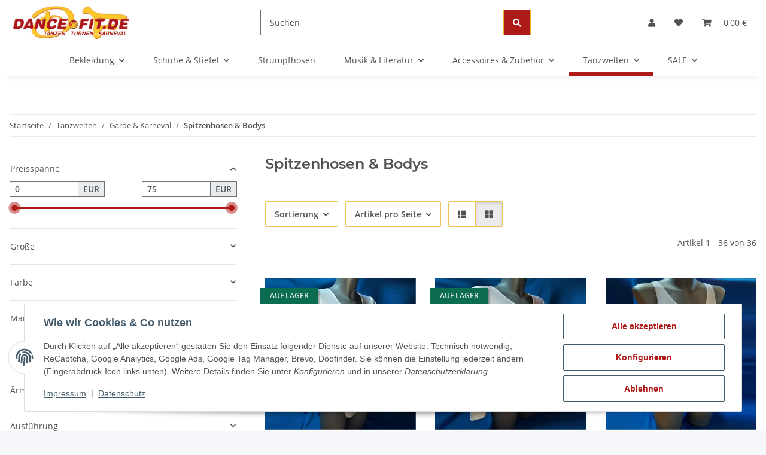

--- FILE ---
content_type: text/html; charset=utf-8
request_url: https://www.dance-fit.de/Tanzwelten-Garde-Karneval-Spitzenhosen-Bodys
body_size: 65053
content:
<!DOCTYPE html>
<html lang="de" itemscope itemtype="https://schema.org/CollectionPage">
    
    <head>
<!-- The initial config of Consent Mode -->
<script type="text/javascript">
        window.dataLayer = window.dataLayer || [];
        function gtag() {dataLayer.push(arguments);}
        gtag('consent', 'default', {
            ad_storage: 'denied',
            ad_user_data: 'denied',
            ad_personalization: 'denied',
            analytics_storage: 'denied',
            functionality_storage: 'denied',
            personalization_storage: 'denied',
            security_storage: 'denied',
            wait_for_update: 2000});
        </script><!-- WS Google Tracking -->
<script async src="https://www.googletagmanager.com/gtag/js"></script><script id="ws_gt_globalSiteTag" type="application/javascript">
window.dataLayer = window.dataLayer || [];
function gtag() {dataLayer.push(arguments);}
gtag('js', new Date());
gtag('set', {'language': 'de'});</script>

<script type="application/javascript">/* Google Analytics 4 */if(typeof gtag == 'function'){gtag('config', 'G-TX1SY50E4H', {'anonymize_ip': true, })};</script>
<!-- END WS Google Tracking -->
        
            <meta http-equiv="content-type" content="text/html; charset=utf-8">
            <meta name="description" itemprop="description" content="Spitzenhosen &amp; Bodys: Body 4135-0-H (Übergröße) - Body 4136-0-H (Übergröße) - Body 9850-0-OS-H (Übergröße) - Danza Vinci Höschen ohne Spitze DV-05367 - Danza Vinci Langarmbody DV-0">
                        <meta name="viewport" content="width=device-width, initial-scale=1.0">
            <meta http-equiv="X-UA-Compatible" content="IE=edge">
                        <meta name="robots" content="index, follow">

            <meta itemprop="url" content="https://www.dance-fit.de/Tanzwelten-Garde-Karneval-Spitzenhosen-Bodys">
            <meta property="og:type" content="website">
            <meta property="og:site_name" content="Spitzenhosen &amp; Bodys">
            <meta property="og:title" content="Spitzenhosen &amp; Bodys">
            <meta property="og:description" content="Spitzenhosen &amp; Bodys: Body 4135-0-H (Übergröße) - Body 4136-0-H (Übergröße) - Body 9850-0-OS-H (Übergröße) - Danza Vinci Höschen ohne Spitze DV-05367 - Danza Vinci Langarmbody DV-0">
            <meta property="og:url" content="https://www.dance-fit.de/Tanzwelten-Garde-Karneval-Spitzenhosen-Bodys">

                                                                                                                        
                            <meta itemprop="image" content="https://www.dance-fit.de/media/image/category/777/lg/tanzwelten-garde-karneval-spitzenhosen-bodys.jpg">
                <meta property="og:image" content="https://www.dance-fit.de/media/image/category/777/lg/tanzwelten-garde-karneval-spitzenhosen-bodys.jpg">
                <meta property="og:image:width" content="600">
                <meta property="og:image:height" content="600">
                    

        <title itemprop="name">Spitzenhosen &amp; Bodys</title>

                    <link rel="canonical" href="https://www.dance-fit.de/Tanzwelten-Garde-Karneval-Spitzenhosen-Bodys">
        
        

        
            <link rel="icon" href="https://www.dance-fit.de/favicon.ico" sizes="48x48">
            <link rel="icon" href="https://www.dance-fit.de/favicon.svg" sizes="any" type="image/svg+xml">
            <link rel="apple-touch-icon" href="https://www.dance-fit.de/apple-touch-icon.png">
            <link rel="manifest" href="https://www.dance-fit.de/site.webmanifest">
            <meta name="msapplication-TileColor" content="rgb(173, 26, 24)">
            <meta name="msapplication-TileImage" content="https://www.dance-fit.de/mstile-144x144.png">
        
        
            <meta name="theme-color" content="rgb(173, 26, 24)">
        

        
                                                    
                <style id="criticalCSS">
                    
                        :root{--blue: #007bff;--indigo: #6610f2;--purple: #6f42c1;--pink: #e83e8c;--red: #dc3545;--orange: #fd7e14;--yellow: #ffc107;--green: #28a745;--teal: #20c997;--cyan: #17a2b8;--white: #ffffff;--gray: #707070;--gray-dark: #343a40;--primary: #ad1a18;--secondary: #efc256;--success: #1C871E;--info: #525252;--warning: #a56823;--danger: #b90000;--light: #f5f7fa;--dark: #525252;--gray: #707070;--gray-light: #f5f7fa;--gray-medium: #ebebeb;--gray-dark: #9b9b9b;--gray-darker: #525252;--breakpoint-xs: 0;--breakpoint-sm: 576px;--breakpoint-md: 768px;--breakpoint-lg: 992px;--breakpoint-xl: 1300px;--font-family-sans-serif: "Open Sans", sans-serif;--font-family-monospace: SFMono-Regular, Menlo, Monaco, Consolas, "Liberation Mono", "Courier New", monospace}*,*::before,*::after{box-sizing:border-box}html{font-family:sans-serif;line-height:1.15;-webkit-text-size-adjust:100%;-webkit-tap-highlight-color:rgba(0, 0, 0, 0)}article,aside,figcaption,figure,footer,header,hgroup,main,nav,section{display:block}body{margin:0;font-family:"Open Sans", sans-serif;font-size:0.875rem;font-weight:400;line-height:1.5;color:#525252;text-align:left;background-color:#f5f7fa}[tabindex="-1"]:focus:not(:focus-visible){outline:0 !important}hr{box-sizing:content-box;height:0;overflow:visible}h1,h2,h3,h4,h5,h6{margin-top:0;margin-bottom:1rem}p{margin-top:0;margin-bottom:1rem}abbr[title],abbr[data-original-title]{text-decoration:underline;text-decoration:underline dotted;cursor:help;border-bottom:0;text-decoration-skip-ink:none}address{margin-bottom:1rem;font-style:normal;line-height:inherit}ol,ul,dl{margin-top:0;margin-bottom:1rem}ol ol,ul ul,ol ul,ul ol{margin-bottom:0}dt{font-weight:700}dd{margin-bottom:0.5rem;margin-left:0}blockquote{margin:0 0 1rem}b,strong{font-weight:bolder}small{font-size:80%}sub,sup{position:relative;font-size:75%;line-height:0;vertical-align:baseline}sub{bottom:-0.25em}sup{top:-0.5em}a{color:#525252;text-decoration:underline;background-color:transparent}a:hover{color:#ad1a18;text-decoration:none}a:not([href]):not([class]){color:inherit;text-decoration:none}a:not([href]):not([class]):hover{color:inherit;text-decoration:none}pre,code,kbd,samp{font-family:SFMono-Regular, Menlo, Monaco, Consolas, "Liberation Mono", "Courier New", monospace;font-size:1em}pre{margin-top:0;margin-bottom:1rem;overflow:auto;-ms-overflow-style:scrollbar}figure{margin:0 0 1rem}img{vertical-align:middle;border-style:none}svg{overflow:hidden;vertical-align:middle}table{border-collapse:collapse}caption{padding-top:0.75rem;padding-bottom:0.75rem;color:#707070;text-align:left;caption-side:bottom}th{text-align:inherit;text-align:-webkit-match-parent}label{display:inline-block;margin-bottom:0.5rem}button{border-radius:0}button:focus:not(:focus-visible){outline:0}input,button,select,optgroup,textarea{margin:0;font-family:inherit;font-size:inherit;line-height:inherit}button,input{overflow:visible}button,select{text-transform:none}[role="button"]{cursor:pointer}select{word-wrap:normal}button,[type="button"],[type="reset"],[type="submit"]{-webkit-appearance:button}button:not(:disabled),[type="button"]:not(:disabled),[type="reset"]:not(:disabled),[type="submit"]:not(:disabled){cursor:pointer}button::-moz-focus-inner,[type="button"]::-moz-focus-inner,[type="reset"]::-moz-focus-inner,[type="submit"]::-moz-focus-inner{padding:0;border-style:none}input[type="radio"],input[type="checkbox"]{box-sizing:border-box;padding:0}textarea{overflow:auto;resize:vertical}fieldset{min-width:0;padding:0;margin:0;border:0}legend{display:block;width:100%;max-width:100%;padding:0;margin-bottom:0.5rem;font-size:1.5rem;line-height:inherit;color:inherit;white-space:normal}progress{vertical-align:baseline}[type="number"]::-webkit-inner-spin-button,[type="number"]::-webkit-outer-spin-button{height:auto}[type="search"]{outline-offset:-2px;-webkit-appearance:none}[type="search"]::-webkit-search-decoration{-webkit-appearance:none}::-webkit-file-upload-button{font:inherit;-webkit-appearance:button}output{display:inline-block}summary{display:list-item;cursor:pointer}template{display:none}[hidden]{display:none !important}.img-fluid{max-width:100%;height:auto}.img-thumbnail{padding:0.25rem;background-color:#f5f7fa;border:1px solid #dee2e6;border-radius:0.125rem;box-shadow:0 1px 2px rgba(0, 0, 0, 0.075);max-width:100%;height:auto}.figure{display:inline-block}.figure-img{margin-bottom:0.5rem;line-height:1}.figure-caption{font-size:90%;color:#707070}code{font-size:87.5%;color:#e83e8c;word-wrap:break-word}a>code{color:inherit}kbd{padding:0.2rem 0.4rem;font-size:87.5%;color:#ffffff;background-color:#212529;border-radius:0.125rem;box-shadow:inset 0 -0.1rem 0 rgba(0, 0, 0, 0.25)}kbd kbd{padding:0;font-size:100%;font-weight:700;box-shadow:none}pre{display:block;font-size:87.5%;color:#212529}pre code{font-size:inherit;color:inherit;word-break:normal}.pre-scrollable{max-height:340px;overflow-y:scroll}.container,.container-fluid,.container-sm,.container-md,.container-lg,.container-xl{width:100%;padding-right:1rem;padding-left:1rem;margin-right:auto;margin-left:auto}@media (min-width:576px){.container,.container-sm{max-width:97vw}}@media (min-width:768px){.container,.container-sm,.container-md{max-width:720px}}@media (min-width:992px){.container,.container-sm,.container-md,.container-lg{max-width:960px}}@media (min-width:1300px){.container,.container-sm,.container-md,.container-lg,.container-xl{max-width:1250px}}.row{display:flex;flex-wrap:wrap;margin-right:-1rem;margin-left:-1rem}.no-gutters{margin-right:0;margin-left:0}.no-gutters>.col,.no-gutters>[class*="col-"]{padding-right:0;padding-left:0}.col-1,.col-2,.col-3,.col-4,.col-5,.col-6,.col-7,.col-8,.col-9,.col-10,.col-11,.col-12,.col,.col-auto,.col-sm-1,.col-sm-2,.col-sm-3,.col-sm-4,.col-sm-5,.col-sm-6,.col-sm-7,.col-sm-8,.col-sm-9,.col-sm-10,.col-sm-11,.col-sm-12,.col-sm,.col-sm-auto,.col-md-1,.col-md-2,.col-md-3,.col-md-4,.col-md-5,.col-md-6,.col-md-7,.col-md-8,.col-md-9,.col-md-10,.col-md-11,.col-md-12,.col-md,.col-md-auto,.col-lg-1,.col-lg-2,.col-lg-3,.col-lg-4,.col-lg-5,.col-lg-6,.col-lg-7,.col-lg-8,.col-lg-9,.col-lg-10,.col-lg-11,.col-lg-12,.col-lg,.col-lg-auto,.col-xl-1,.col-xl-2,.col-xl-3,.col-xl-4,.col-xl-5,.col-xl-6,.col-xl-7,.col-xl-8,.col-xl-9,.col-xl-10,.col-xl-11,.col-xl-12,.col-xl,.col-xl-auto{position:relative;width:100%;padding-right:1rem;padding-left:1rem}.col{flex-basis:0;flex-grow:1;max-width:100%}.row-cols-1>*{flex:0 0 100%;max-width:100%}.row-cols-2>*{flex:0 0 50%;max-width:50%}.row-cols-3>*{flex:0 0 33.3333333333%;max-width:33.3333333333%}.row-cols-4>*{flex:0 0 25%;max-width:25%}.row-cols-5>*{flex:0 0 20%;max-width:20%}.row-cols-6>*{flex:0 0 16.6666666667%;max-width:16.6666666667%}.col-auto{flex:0 0 auto;width:auto;max-width:100%}.col-1{flex:0 0 8.33333333%;max-width:8.33333333%}.col-2{flex:0 0 16.66666667%;max-width:16.66666667%}.col-3{flex:0 0 25%;max-width:25%}.col-4{flex:0 0 33.33333333%;max-width:33.33333333%}.col-5{flex:0 0 41.66666667%;max-width:41.66666667%}.col-6{flex:0 0 50%;max-width:50%}.col-7{flex:0 0 58.33333333%;max-width:58.33333333%}.col-8{flex:0 0 66.66666667%;max-width:66.66666667%}.col-9{flex:0 0 75%;max-width:75%}.col-10{flex:0 0 83.33333333%;max-width:83.33333333%}.col-11{flex:0 0 91.66666667%;max-width:91.66666667%}.col-12{flex:0 0 100%;max-width:100%}.order-first{order:-1}.order-last{order:13}.order-0{order:0}.order-1{order:1}.order-2{order:2}.order-3{order:3}.order-4{order:4}.order-5{order:5}.order-6{order:6}.order-7{order:7}.order-8{order:8}.order-9{order:9}.order-10{order:10}.order-11{order:11}.order-12{order:12}.offset-1{margin-left:8.33333333%}.offset-2{margin-left:16.66666667%}.offset-3{margin-left:25%}.offset-4{margin-left:33.33333333%}.offset-5{margin-left:41.66666667%}.offset-6{margin-left:50%}.offset-7{margin-left:58.33333333%}.offset-8{margin-left:66.66666667%}.offset-9{margin-left:75%}.offset-10{margin-left:83.33333333%}.offset-11{margin-left:91.66666667%}@media (min-width:576px){.col-sm{flex-basis:0;flex-grow:1;max-width:100%}.row-cols-sm-1>*{flex:0 0 100%;max-width:100%}.row-cols-sm-2>*{flex:0 0 50%;max-width:50%}.row-cols-sm-3>*{flex:0 0 33.3333333333%;max-width:33.3333333333%}.row-cols-sm-4>*{flex:0 0 25%;max-width:25%}.row-cols-sm-5>*{flex:0 0 20%;max-width:20%}.row-cols-sm-6>*{flex:0 0 16.6666666667%;max-width:16.6666666667%}.col-sm-auto{flex:0 0 auto;width:auto;max-width:100%}.col-sm-1{flex:0 0 8.33333333%;max-width:8.33333333%}.col-sm-2{flex:0 0 16.66666667%;max-width:16.66666667%}.col-sm-3{flex:0 0 25%;max-width:25%}.col-sm-4{flex:0 0 33.33333333%;max-width:33.33333333%}.col-sm-5{flex:0 0 41.66666667%;max-width:41.66666667%}.col-sm-6{flex:0 0 50%;max-width:50%}.col-sm-7{flex:0 0 58.33333333%;max-width:58.33333333%}.col-sm-8{flex:0 0 66.66666667%;max-width:66.66666667%}.col-sm-9{flex:0 0 75%;max-width:75%}.col-sm-10{flex:0 0 83.33333333%;max-width:83.33333333%}.col-sm-11{flex:0 0 91.66666667%;max-width:91.66666667%}.col-sm-12{flex:0 0 100%;max-width:100%}.order-sm-first{order:-1}.order-sm-last{order:13}.order-sm-0{order:0}.order-sm-1{order:1}.order-sm-2{order:2}.order-sm-3{order:3}.order-sm-4{order:4}.order-sm-5{order:5}.order-sm-6{order:6}.order-sm-7{order:7}.order-sm-8{order:8}.order-sm-9{order:9}.order-sm-10{order:10}.order-sm-11{order:11}.order-sm-12{order:12}.offset-sm-0{margin-left:0}.offset-sm-1{margin-left:8.33333333%}.offset-sm-2{margin-left:16.66666667%}.offset-sm-3{margin-left:25%}.offset-sm-4{margin-left:33.33333333%}.offset-sm-5{margin-left:41.66666667%}.offset-sm-6{margin-left:50%}.offset-sm-7{margin-left:58.33333333%}.offset-sm-8{margin-left:66.66666667%}.offset-sm-9{margin-left:75%}.offset-sm-10{margin-left:83.33333333%}.offset-sm-11{margin-left:91.66666667%}}@media (min-width:768px){.col-md{flex-basis:0;flex-grow:1;max-width:100%}.row-cols-md-1>*{flex:0 0 100%;max-width:100%}.row-cols-md-2>*{flex:0 0 50%;max-width:50%}.row-cols-md-3>*{flex:0 0 33.3333333333%;max-width:33.3333333333%}.row-cols-md-4>*{flex:0 0 25%;max-width:25%}.row-cols-md-5>*{flex:0 0 20%;max-width:20%}.row-cols-md-6>*{flex:0 0 16.6666666667%;max-width:16.6666666667%}.col-md-auto{flex:0 0 auto;width:auto;max-width:100%}.col-md-1{flex:0 0 8.33333333%;max-width:8.33333333%}.col-md-2{flex:0 0 16.66666667%;max-width:16.66666667%}.col-md-3{flex:0 0 25%;max-width:25%}.col-md-4{flex:0 0 33.33333333%;max-width:33.33333333%}.col-md-5{flex:0 0 41.66666667%;max-width:41.66666667%}.col-md-6{flex:0 0 50%;max-width:50%}.col-md-7{flex:0 0 58.33333333%;max-width:58.33333333%}.col-md-8{flex:0 0 66.66666667%;max-width:66.66666667%}.col-md-9{flex:0 0 75%;max-width:75%}.col-md-10{flex:0 0 83.33333333%;max-width:83.33333333%}.col-md-11{flex:0 0 91.66666667%;max-width:91.66666667%}.col-md-12{flex:0 0 100%;max-width:100%}.order-md-first{order:-1}.order-md-last{order:13}.order-md-0{order:0}.order-md-1{order:1}.order-md-2{order:2}.order-md-3{order:3}.order-md-4{order:4}.order-md-5{order:5}.order-md-6{order:6}.order-md-7{order:7}.order-md-8{order:8}.order-md-9{order:9}.order-md-10{order:10}.order-md-11{order:11}.order-md-12{order:12}.offset-md-0{margin-left:0}.offset-md-1{margin-left:8.33333333%}.offset-md-2{margin-left:16.66666667%}.offset-md-3{margin-left:25%}.offset-md-4{margin-left:33.33333333%}.offset-md-5{margin-left:41.66666667%}.offset-md-6{margin-left:50%}.offset-md-7{margin-left:58.33333333%}.offset-md-8{margin-left:66.66666667%}.offset-md-9{margin-left:75%}.offset-md-10{margin-left:83.33333333%}.offset-md-11{margin-left:91.66666667%}}@media (min-width:992px){.col-lg{flex-basis:0;flex-grow:1;max-width:100%}.row-cols-lg-1>*{flex:0 0 100%;max-width:100%}.row-cols-lg-2>*{flex:0 0 50%;max-width:50%}.row-cols-lg-3>*{flex:0 0 33.3333333333%;max-width:33.3333333333%}.row-cols-lg-4>*{flex:0 0 25%;max-width:25%}.row-cols-lg-5>*{flex:0 0 20%;max-width:20%}.row-cols-lg-6>*{flex:0 0 16.6666666667%;max-width:16.6666666667%}.col-lg-auto{flex:0 0 auto;width:auto;max-width:100%}.col-lg-1{flex:0 0 8.33333333%;max-width:8.33333333%}.col-lg-2{flex:0 0 16.66666667%;max-width:16.66666667%}.col-lg-3{flex:0 0 25%;max-width:25%}.col-lg-4{flex:0 0 33.33333333%;max-width:33.33333333%}.col-lg-5{flex:0 0 41.66666667%;max-width:41.66666667%}.col-lg-6{flex:0 0 50%;max-width:50%}.col-lg-7{flex:0 0 58.33333333%;max-width:58.33333333%}.col-lg-8{flex:0 0 66.66666667%;max-width:66.66666667%}.col-lg-9{flex:0 0 75%;max-width:75%}.col-lg-10{flex:0 0 83.33333333%;max-width:83.33333333%}.col-lg-11{flex:0 0 91.66666667%;max-width:91.66666667%}.col-lg-12{flex:0 0 100%;max-width:100%}.order-lg-first{order:-1}.order-lg-last{order:13}.order-lg-0{order:0}.order-lg-1{order:1}.order-lg-2{order:2}.order-lg-3{order:3}.order-lg-4{order:4}.order-lg-5{order:5}.order-lg-6{order:6}.order-lg-7{order:7}.order-lg-8{order:8}.order-lg-9{order:9}.order-lg-10{order:10}.order-lg-11{order:11}.order-lg-12{order:12}.offset-lg-0{margin-left:0}.offset-lg-1{margin-left:8.33333333%}.offset-lg-2{margin-left:16.66666667%}.offset-lg-3{margin-left:25%}.offset-lg-4{margin-left:33.33333333%}.offset-lg-5{margin-left:41.66666667%}.offset-lg-6{margin-left:50%}.offset-lg-7{margin-left:58.33333333%}.offset-lg-8{margin-left:66.66666667%}.offset-lg-9{margin-left:75%}.offset-lg-10{margin-left:83.33333333%}.offset-lg-11{margin-left:91.66666667%}}@media (min-width:1300px){.col-xl{flex-basis:0;flex-grow:1;max-width:100%}.row-cols-xl-1>*{flex:0 0 100%;max-width:100%}.row-cols-xl-2>*{flex:0 0 50%;max-width:50%}.row-cols-xl-3>*{flex:0 0 33.3333333333%;max-width:33.3333333333%}.row-cols-xl-4>*{flex:0 0 25%;max-width:25%}.row-cols-xl-5>*{flex:0 0 20%;max-width:20%}.row-cols-xl-6>*{flex:0 0 16.6666666667%;max-width:16.6666666667%}.col-xl-auto{flex:0 0 auto;width:auto;max-width:100%}.col-xl-1{flex:0 0 8.33333333%;max-width:8.33333333%}.col-xl-2{flex:0 0 16.66666667%;max-width:16.66666667%}.col-xl-3{flex:0 0 25%;max-width:25%}.col-xl-4{flex:0 0 33.33333333%;max-width:33.33333333%}.col-xl-5{flex:0 0 41.66666667%;max-width:41.66666667%}.col-xl-6{flex:0 0 50%;max-width:50%}.col-xl-7{flex:0 0 58.33333333%;max-width:58.33333333%}.col-xl-8{flex:0 0 66.66666667%;max-width:66.66666667%}.col-xl-9{flex:0 0 75%;max-width:75%}.col-xl-10{flex:0 0 83.33333333%;max-width:83.33333333%}.col-xl-11{flex:0 0 91.66666667%;max-width:91.66666667%}.col-xl-12{flex:0 0 100%;max-width:100%}.order-xl-first{order:-1}.order-xl-last{order:13}.order-xl-0{order:0}.order-xl-1{order:1}.order-xl-2{order:2}.order-xl-3{order:3}.order-xl-4{order:4}.order-xl-5{order:5}.order-xl-6{order:6}.order-xl-7{order:7}.order-xl-8{order:8}.order-xl-9{order:9}.order-xl-10{order:10}.order-xl-11{order:11}.order-xl-12{order:12}.offset-xl-0{margin-left:0}.offset-xl-1{margin-left:8.33333333%}.offset-xl-2{margin-left:16.66666667%}.offset-xl-3{margin-left:25%}.offset-xl-4{margin-left:33.33333333%}.offset-xl-5{margin-left:41.66666667%}.offset-xl-6{margin-left:50%}.offset-xl-7{margin-left:58.33333333%}.offset-xl-8{margin-left:66.66666667%}.offset-xl-9{margin-left:75%}.offset-xl-10{margin-left:83.33333333%}.offset-xl-11{margin-left:91.66666667%}}.nav{display:flex;flex-wrap:wrap;padding-left:0;margin-bottom:0;list-style:none}.nav-link{display:block;padding:0.5rem 1rem;text-decoration:none}.nav-link:hover,.nav-link:focus{text-decoration:none}.nav-link.disabled{color:#707070;pointer-events:none;cursor:default}.nav-tabs{border-bottom:1px solid #dee2e6}.nav-tabs .nav-link{margin-bottom:-1px;background-color:transparent;border:1px solid transparent;border-top-left-radius:0;border-top-right-radius:0}.nav-tabs .nav-link:hover,.nav-tabs .nav-link:focus{isolation:isolate;border-color:transparent}.nav-tabs .nav-link.disabled{color:#707070;background-color:transparent;border-color:transparent}.nav-tabs .nav-link.active,.nav-tabs .nav-item.show .nav-link{color:#525252;background-color:transparent;border-color:#ad1a18}.nav-tabs .dropdown-menu{margin-top:-1px;border-top-left-radius:0;border-top-right-radius:0}.nav-pills .nav-link{background:none;border:0;border-radius:0.125rem}.nav-pills .nav-link.active,.nav-pills .show>.nav-link{color:#ffffff;background-color:#ad1a18}.nav-fill>.nav-link,.nav-fill .nav-item{flex:1 1 auto;text-align:center}.nav-justified>.nav-link,.nav-justified .nav-item{flex-basis:0;flex-grow:1;text-align:center}.tab-content>.tab-pane{display:none}.tab-content>.active{display:block}.navbar{position:relative;display:flex;flex-wrap:wrap;align-items:center;justify-content:space-between;padding:0.4rem 1rem}.navbar .container,.navbar .container-fluid,.navbar .container-sm,.navbar .container-md,.navbar .container-lg,.navbar .container-xl,.navbar>.container-sm,.navbar>.container-md,.navbar>.container-lg,.navbar>.container-xl{display:flex;flex-wrap:wrap;align-items:center;justify-content:space-between}.navbar-brand{display:inline-block;padding-top:0.40625rem;padding-bottom:0.40625rem;margin-right:1rem;font-size:1rem;line-height:inherit;white-space:nowrap}.navbar-brand:hover,.navbar-brand:focus{text-decoration:none}.navbar-nav{display:flex;flex-direction:column;padding-left:0;margin-bottom:0;list-style:none}.navbar-nav .nav-link{padding-right:0;padding-left:0}.navbar-nav .dropdown-menu{position:static;float:none}.navbar-text{display:inline-block;padding-top:0.5rem;padding-bottom:0.5rem}.navbar-collapse{flex-basis:100%;flex-grow:1;align-items:center}.navbar-toggler{padding:0.25rem 0.75rem;font-size:1rem;line-height:1;background-color:transparent;border:1px solid transparent;border-radius:0.125rem}.navbar-toggler:hover,.navbar-toggler:focus{text-decoration:none}.navbar-toggler-icon{display:inline-block;width:1.5em;height:1.5em;vertical-align:middle;content:"";background:50% / 100% 100% no-repeat}.navbar-nav-scroll{max-height:75vh;overflow-y:auto}@media (max-width:575.98px){.navbar-expand-sm>.container,.navbar-expand-sm>.container-fluid,.navbar-expand-sm>.container-sm,.navbar-expand-sm>.container-md,.navbar-expand-sm>.container-lg,.navbar-expand-sm>.container-xl{padding-right:0;padding-left:0}}@media (min-width:576px){.navbar-expand-sm{flex-flow:row nowrap;justify-content:flex-start}.navbar-expand-sm .navbar-nav{flex-direction:row}.navbar-expand-sm .navbar-nav .dropdown-menu{position:absolute}.navbar-expand-sm .navbar-nav .nav-link{padding-right:1.5rem;padding-left:1.5rem}.navbar-expand-sm>.container,.navbar-expand-sm>.container-fluid,.navbar-expand-sm>.container-sm,.navbar-expand-sm>.container-md,.navbar-expand-sm>.container-lg,.navbar-expand-sm>.container-xl{flex-wrap:nowrap}.navbar-expand-sm .navbar-nav-scroll{overflow:visible}.navbar-expand-sm .navbar-collapse{display:flex !important;flex-basis:auto}.navbar-expand-sm .navbar-toggler{display:none}}@media (max-width:767.98px){.navbar-expand-md>.container,.navbar-expand-md>.container-fluid,.navbar-expand-md>.container-sm,.navbar-expand-md>.container-md,.navbar-expand-md>.container-lg,.navbar-expand-md>.container-xl{padding-right:0;padding-left:0}}@media (min-width:768px){.navbar-expand-md{flex-flow:row nowrap;justify-content:flex-start}.navbar-expand-md .navbar-nav{flex-direction:row}.navbar-expand-md .navbar-nav .dropdown-menu{position:absolute}.navbar-expand-md .navbar-nav .nav-link{padding-right:1.5rem;padding-left:1.5rem}.navbar-expand-md>.container,.navbar-expand-md>.container-fluid,.navbar-expand-md>.container-sm,.navbar-expand-md>.container-md,.navbar-expand-md>.container-lg,.navbar-expand-md>.container-xl{flex-wrap:nowrap}.navbar-expand-md .navbar-nav-scroll{overflow:visible}.navbar-expand-md .navbar-collapse{display:flex !important;flex-basis:auto}.navbar-expand-md .navbar-toggler{display:none}}@media (max-width:991.98px){.navbar-expand-lg>.container,.navbar-expand-lg>.container-fluid,.navbar-expand-lg>.container-sm,.navbar-expand-lg>.container-md,.navbar-expand-lg>.container-lg,.navbar-expand-lg>.container-xl{padding-right:0;padding-left:0}}@media (min-width:992px){.navbar-expand-lg{flex-flow:row nowrap;justify-content:flex-start}.navbar-expand-lg .navbar-nav{flex-direction:row}.navbar-expand-lg .navbar-nav .dropdown-menu{position:absolute}.navbar-expand-lg .navbar-nav .nav-link{padding-right:1.5rem;padding-left:1.5rem}.navbar-expand-lg>.container,.navbar-expand-lg>.container-fluid,.navbar-expand-lg>.container-sm,.navbar-expand-lg>.container-md,.navbar-expand-lg>.container-lg,.navbar-expand-lg>.container-xl{flex-wrap:nowrap}.navbar-expand-lg .navbar-nav-scroll{overflow:visible}.navbar-expand-lg .navbar-collapse{display:flex !important;flex-basis:auto}.navbar-expand-lg .navbar-toggler{display:none}}@media (max-width:1299.98px){.navbar-expand-xl>.container,.navbar-expand-xl>.container-fluid,.navbar-expand-xl>.container-sm,.navbar-expand-xl>.container-md,.navbar-expand-xl>.container-lg,.navbar-expand-xl>.container-xl{padding-right:0;padding-left:0}}@media (min-width:1300px){.navbar-expand-xl{flex-flow:row nowrap;justify-content:flex-start}.navbar-expand-xl .navbar-nav{flex-direction:row}.navbar-expand-xl .navbar-nav .dropdown-menu{position:absolute}.navbar-expand-xl .navbar-nav .nav-link{padding-right:1.5rem;padding-left:1.5rem}.navbar-expand-xl>.container,.navbar-expand-xl>.container-fluid,.navbar-expand-xl>.container-sm,.navbar-expand-xl>.container-md,.navbar-expand-xl>.container-lg,.navbar-expand-xl>.container-xl{flex-wrap:nowrap}.navbar-expand-xl .navbar-nav-scroll{overflow:visible}.navbar-expand-xl .navbar-collapse{display:flex !important;flex-basis:auto}.navbar-expand-xl .navbar-toggler{display:none}}.navbar-expand{flex-flow:row nowrap;justify-content:flex-start}.navbar-expand>.container,.navbar-expand>.container-fluid,.navbar-expand>.container-sm,.navbar-expand>.container-md,.navbar-expand>.container-lg,.navbar-expand>.container-xl{padding-right:0;padding-left:0}.navbar-expand .navbar-nav{flex-direction:row}.navbar-expand .navbar-nav .dropdown-menu{position:absolute}.navbar-expand .navbar-nav .nav-link{padding-right:1.5rem;padding-left:1.5rem}.navbar-expand>.container,.navbar-expand>.container-fluid,.navbar-expand>.container-sm,.navbar-expand>.container-md,.navbar-expand>.container-lg,.navbar-expand>.container-xl{flex-wrap:nowrap}.navbar-expand .navbar-nav-scroll{overflow:visible}.navbar-expand .navbar-collapse{display:flex !important;flex-basis:auto}.navbar-expand .navbar-toggler{display:none}.navbar-light .navbar-brand{color:rgba(0, 0, 0, 0.9)}.navbar-light .navbar-brand:hover,.navbar-light .navbar-brand:focus{color:rgba(0, 0, 0, 0.9)}.navbar-light .navbar-nav .nav-link{color:#525252}.navbar-light .navbar-nav .nav-link:hover,.navbar-light .navbar-nav .nav-link:focus{color:#ad1a18}.navbar-light .navbar-nav .nav-link.disabled{color:rgba(0, 0, 0, 0.3)}.navbar-light .navbar-nav .show>.nav-link,.navbar-light .navbar-nav .active>.nav-link,.navbar-light .navbar-nav .nav-link.show,.navbar-light .navbar-nav .nav-link.active{color:rgba(0, 0, 0, 0.9)}.navbar-light .navbar-toggler{color:#525252;border-color:rgba(0, 0, 0, 0.1)}.navbar-light .navbar-toggler-icon{background-image:url("data:image/svg+xml,%3csvg xmlns='http://www.w3.org/2000/svg' width='30' height='30' viewBox='0 0 30 30'%3e%3cpath stroke='%23525252' stroke-linecap='round' stroke-miterlimit='10' stroke-width='2' d='M4 7h22M4 15h22M4 23h22'/%3e%3c/svg%3e")}.navbar-light .navbar-text{color:#525252}.navbar-light .navbar-text a{color:rgba(0, 0, 0, 0.9)}.navbar-light .navbar-text a:hover,.navbar-light .navbar-text a:focus{color:rgba(0, 0, 0, 0.9)}.navbar-dark .navbar-brand{color:#ffffff}.navbar-dark .navbar-brand:hover,.navbar-dark .navbar-brand:focus{color:#ffffff}.navbar-dark .navbar-nav .nav-link{color:rgba(255, 255, 255, 0.5)}.navbar-dark .navbar-nav .nav-link:hover,.navbar-dark .navbar-nav .nav-link:focus{color:rgba(255, 255, 255, 0.75)}.navbar-dark .navbar-nav .nav-link.disabled{color:rgba(255, 255, 255, 0.25)}.navbar-dark .navbar-nav .show>.nav-link,.navbar-dark .navbar-nav .active>.nav-link,.navbar-dark .navbar-nav .nav-link.show,.navbar-dark .navbar-nav .nav-link.active{color:#ffffff}.navbar-dark .navbar-toggler{color:rgba(255, 255, 255, 0.5);border-color:rgba(255, 255, 255, 0.1)}.navbar-dark .navbar-toggler-icon{background-image:url("data:image/svg+xml,%3csvg xmlns='http://www.w3.org/2000/svg' width='30' height='30' viewBox='0 0 30 30'%3e%3cpath stroke='rgba%28255, 255, 255, 0.5%29' stroke-linecap='round' stroke-miterlimit='10' stroke-width='2' d='M4 7h22M4 15h22M4 23h22'/%3e%3c/svg%3e")}.navbar-dark .navbar-text{color:rgba(255, 255, 255, 0.5)}.navbar-dark .navbar-text a{color:#ffffff}.navbar-dark .navbar-text a:hover,.navbar-dark .navbar-text a:focus{color:#ffffff}.pagination-sm .page-item.active .page-link::after,.pagination-sm .page-item.active .page-text::after{left:0.375rem;right:0.375rem}.pagination-lg .page-item.active .page-link::after,.pagination-lg .page-item.active .page-text::after{left:1.125rem;right:1.125rem}.page-item{position:relative}.page-item.active{font-weight:700}.page-item.active .page-link::after,.page-item.active .page-text::after{content:"";position:absolute;left:0.5625rem;bottom:0;right:0.5625rem;border-bottom:4px solid #ad1a18}@media (min-width:768px){.dropdown-item.page-item{background-color:transparent}}.page-link,.page-text{text-decoration:none}.pagination{margin-bottom:0;justify-content:space-between;align-items:center}@media (min-width:768px){.pagination{justify-content:normal}.pagination .dropdown>.btn{display:none}.pagination .dropdown-menu{position:static !important;transform:none !important;display:flex;margin:0;padding:0;border:0;min-width:auto}.pagination .dropdown-item{width:auto;display:inline-block;padding:0}.pagination .dropdown-item.active{background-color:transparent;color:#525252}.pagination .dropdown-item:hover{background-color:transparent}.pagination .pagination-site{display:none}}@media (max-width:767.98px){.pagination .dropdown-item{padding:0}.pagination .dropdown-item.active .page-link,.pagination .dropdown-item.active .page-text,.pagination .dropdown-item:active .page-link,.pagination .dropdown-item:active .page-text{color:#525252}}.productlist-page-nav{align-items:center}.productlist-page-nav .pagination{margin:0}.productlist-page-nav .displayoptions{margin-bottom:1rem}@media (min-width:768px){.productlist-page-nav .displayoptions{margin-bottom:0}}.productlist-page-nav .displayoptions .btn-group+.btn-group+.btn-group{margin-left:0.5rem}.productlist-page-nav .result-option-wrapper{margin-right:0.5rem}.productlist-page-nav .productlist-item-info{margin-bottom:0.5rem;margin-left:auto;margin-right:auto;display:flex}@media (min-width:768px){.productlist-page-nav .productlist-item-info{margin-right:0;margin-bottom:0}.productlist-page-nav .productlist-item-info.productlist-item-border{border-right:1px solid #ebebeb;padding-right:1rem}}.productlist-page-nav.productlist-page-nav-header-m{margin-top:3rem}@media (min-width:768px){.productlist-page-nav.productlist-page-nav-header-m{margin-top:2rem}.productlist-page-nav.productlist-page-nav-header-m>.col{margin-top:1rem}}.productlist-page-nav-bottom{margin-bottom:2rem}.pagination-wrapper{margin-bottom:1rem;align-items:center;border-top:1px solid #f5f7fa;border-bottom:1px solid #f5f7fa;padding-top:0.5rem;padding-bottom:0.5rem}.pagination-wrapper .pagination-entries{font-weight:700;margin-bottom:1rem}@media (min-width:768px){.pagination-wrapper .pagination-entries{margin-bottom:0}}.pagination-wrapper .pagination-selects{margin-left:auto;margin-top:1rem}@media (min-width:768px){.pagination-wrapper .pagination-selects{margin-left:0;margin-top:0}}.pagination-wrapper .pagination-selects .pagination-selects-entries{margin-bottom:1rem}@media (min-width:768px){.pagination-wrapper .pagination-selects .pagination-selects-entries{margin-right:1rem;margin-bottom:0}}.pagination-no-wrapper{border:0;padding-top:0;padding-bottom:0}.topbar-wrapper{position:relative;z-index:1021;flex-direction:row-reverse}.sticky-header header{position:sticky;top:0}#jtl-nav-wrapper .form-control::placeholder,#jtl-nav-wrapper .form-control:focus::placeholder{color:#525252}#jtl-nav-wrapper .label-slide .form-group:not(.exclude-from-label-slide):not(.checkbox) label{background:#ffffff;color:#525252}header{box-shadow:0 1rem 0.5625rem -0.75rem rgba(0, 0, 0, 0.06);position:relative;z-index:1020}header .dropdown-menu{background-color:#ffffff;color:#525252}header .navbar-toggler{color:#525252}header .navbar-brand img{max-width:50vw;object-fit:contain}header .nav-right .dropdown-menu{margin-top:-0.03125rem;box-shadow:inset 0 1rem 0.5625rem -0.75rem rgba(0, 0, 0, 0.06)}@media (min-width:992px){header #mainNavigation{margin-right:1rem}}@media (max-width:991.98px){header .navbar-brand img{max-width:30vw}header .dropup,header .dropright,header .dropdown,header .dropleft,header .col,header [class*="col-"]{position:static}header .navbar-collapse{position:fixed;top:0;left:0;display:block;height:100vh !important;-webkit-overflow-scrolling:touch;max-width:16.875rem;transition:all 0.2s ease-in-out;z-index:1050;width:100%;background:#ffffff}header .navbar-collapse:not(.show){transform:translateX(-100%)}header .navbar-nav{transition:all 0.2s ease-in-out}header .navbar-nav .nav-item,header .navbar-nav .nav-link{margin-left:0;margin-right:0;padding-left:1rem;padding-right:1rem;padding-top:1rem;padding-bottom:1rem}header .navbar-nav .nav-link{margin-top:-1rem;margin-bottom:-1rem;margin-left:-1rem;margin-right:-1rem;display:flex;align-items:center;justify-content:space-between}header .navbar-nav .nav-link::after{content:'\f054' !important;font-family:"Font Awesome 5 Free" !important;font-weight:900;margin-left:0.5rem;margin-top:0;font-size:0.75em}header .navbar-nav .nav-item.dropdown>.nav-link>.product-count{display:none}header .navbar-nav .nav-item:not(.dropdown) .nav-link::after{display:none}header .navbar-nav .dropdown-menu{position:absolute;left:100%;top:0;box-shadow:none;width:100%;padding:0;margin:0}header .navbar-nav .dropdown-menu:not(.show){display:none}header .navbar-nav .dropdown-body{margin:0}header .navbar-nav .nav{flex-direction:column}header .nav-mobile-header{padding-left:1rem;padding-right:1rem}header .nav-mobile-header>.row{height:3.125rem}header .nav-mobile-header .nav-mobile-header-hr{margin-top:0;margin-bottom:0}header .nav-mobile-body{height:calc(100vh - 3.125rem);height:calc(var(--vh, 1vh) * 100 - 3.125rem);overflow-y:auto;position:relative}header .nav-scrollbar-inner{overflow:visible}header .nav-right{font-size:1rem}header .nav-right .dropdown-menu{width:100%}}@media (min-width:992px){header .navbar-collapse{height:4.3125rem}header .navbar-nav>.nav-item>.nav-link{position:relative;padding:1.5rem}header .navbar-nav>.nav-item>.nav-link::before{content:"";position:absolute;bottom:0;left:50%;transform:translateX(-50%);border-width:0 0 6px;border-color:#ad1a18;border-style:solid;transition:width 0.4s;width:0}header .navbar-nav>.nav-item.active>.nav-link::before,header .navbar-nav>.nav-item:hover>.nav-link::before,header .navbar-nav>.nav-item.hover>.nav-link::before{width:100%}header .navbar-nav>.nav-item>.dropdown-menu{max-height:calc(100vh - 12.5rem);overflow:auto;margin-top:-0.03125rem;box-shadow:inset 0 1rem 0.5625rem -0.75rem rgba(0, 0, 0, 0.06)}header .navbar-nav>.nav-item.dropdown-full{position:static}header .navbar-nav>.nav-item.dropdown-full .dropdown-menu{width:100%}header .navbar-nav>.nav-item .product-count{display:none}header .navbar-nav>.nav-item .nav{flex-wrap:wrap}header .navbar-nav .nav .nav-link{padding:0}header .navbar-nav .nav .nav-link::after{display:none}header .navbar-nav .dropdown .nav-item{width:100%}header .nav-mobile-body{align-self:flex-start;width:100%}header .nav-scrollbar-inner{width:100%}header .nav-right .nav-link{padding-top:1.5rem;padding-bottom:1.5rem}header .submenu-headline::after{display:none}header .submenu-headline-toplevel{font-family:Montserrat, sans-serif;font-size:1rem;border-bottom:1px solid #ebebeb;margin-bottom:1rem}header .subcategory-wrapper .categories-recursive-dropdown{display:block;position:static !important;box-shadow:none}header .subcategory-wrapper .categories-recursive-dropdown>.nav{flex-direction:column}header .subcategory-wrapper .categories-recursive-dropdown .categories-recursive-dropdown{margin-left:0.25rem}}header .submenu-headline-image{margin-bottom:1rem;display:none}@media (min-width:992px){header .submenu-headline-image{display:block}}header #burger-menu{margin-right:1rem}header .table,header .dropdown-item,header .btn-outline-primary{color:#525252}header .dropdown-item{background-color:transparent}header .dropdown-item:hover{background-color:#f5f7fa}header .btn-outline-primary:hover{color:#f5f7fa}@media (min-width:992px){.nav-item-lg-m{margin-top:1.5rem;margin-bottom:1.5rem}}.fixed-search{background-color:#ffffff;box-shadow:0 0.25rem 0.5rem rgba(0, 0, 0, 0.2);padding-top:0.5rem;padding-bottom:0.5rem}.fixed-search .form-control{background-color:#ffffff;color:#525252}.fixed-search .form-control::placeholder{color:#525252}.main-search .twitter-typeahead{display:flex;flex-grow:1}.form-clear{align-items:center;bottom:8px;color:#525252;cursor:pointer;display:flex;height:24px;justify-content:center;position:absolute;right:52px;width:24px;z-index:10}.account-icon-dropdown .account-icon-dropdown-pass{margin-bottom:2rem}.account-icon-dropdown .dropdown-footer{background-color:#f5f7fa}.account-icon-dropdown .dropdown-footer a{text-decoration:underline}.account-icon-dropdown .account-icon-dropdown-logout{padding-bottom:0.5rem}.cart-dropdown-shipping-notice{color:#707070}.is-checkout header,.is-checkout .navbar{height:2.8rem}@media (min-width:992px){.is-checkout header,.is-checkout .navbar{height:4.2625rem}}.is-checkout .search-form-wrapper-fixed,.is-checkout .fixed-search{display:none}@media (max-width:991.98px){.nav-icons{height:2.8rem}}.search-form-wrapper-fixed{padding-top:0.5rem;padding-bottom:0.5rem}.full-width-mega .main-search-wrapper .twitter-typeahead{flex:1}@media (min-width:992px){.full-width-mega .main-search-wrapper{display:block}}@media (max-width:991.98px){.full-width-mega.sticky-top .main-search-wrapper{padding-right:0;padding-left:0;flex:0 0 auto;width:auto;max-width:100%}.full-width-mega.sticky-top .main-search-wrapper+.col,.full-width-mega.sticky-top .main-search-wrapper a{padding-left:0}.full-width-mega.sticky-top .main-search-wrapper .nav-link{padding-right:0.7rem}.full-width-mega .secure-checkout-icon{flex:0 0 auto;width:auto;max-width:100%;margin-left:auto}.full-width-mega .toggler-logo-wrapper{position:initial;width:max-content}}.full-width-mega .nav-icons-wrapper{padding-left:0}.full-width-mega .nav-logo-wrapper{padding-right:0;margin-right:auto}@media (min-width:992px){.full-width-mega .navbar-expand-lg .nav-multiple-row .navbar-nav{flex-wrap:wrap}.full-width-mega #mainNavigation.nav-multiple-row{height:auto;margin-right:0}.full-width-mega .nav-multiple-row .nav-scrollbar-inner{padding-bottom:0}.full-width-mega .nav-multiple-row .nav-scrollbar-arrow{display:none}.full-width-mega .menu-search-position-center .main-search-wrapper{margin-right:auto}.full-width-mega .menu-search-position-left .main-search-wrapper{margin-right:auto}.full-width-mega .menu-search-position-left .nav-logo-wrapper{margin-right:initial}.full-width-mega .menu-center-center.menu-multiple-rows-multiple .nav-scrollbar-inner{justify-content:center}.full-width-mega .menu-center-space-between.menu-multiple-rows-multiple .nav-scrollbar-inner{justify-content:space-between}}@media (min-width:992px){header.full-width-mega .nav-right .dropdown-menu{box-shadow:0 0 7px #000000}header .nav-multiple-row .navbar-nav>.nav-item>.nav-link{padding:1rem 1.5rem}}.slick-slider{position:relative;display:block;box-sizing:border-box;-webkit-touch-callout:none;-webkit-user-select:none;-khtml-user-select:none;-moz-user-select:none;-ms-user-select:none;user-select:none;-ms-touch-action:pan-y;touch-action:pan-y;-webkit-tap-highlight-color:transparent}.slick-list{position:relative;overflow:hidden;display:block;margin:0;padding:0}.slick-list:focus{outline:none}.slick-list.dragging{cursor:pointer;cursor:hand}.slick-slider .slick-track,.slick-slider .slick-list{-webkit-transform:translate3d(0, 0, 0);-moz-transform:translate3d(0, 0, 0);-ms-transform:translate3d(0, 0, 0);-o-transform:translate3d(0, 0, 0);transform:translate3d(0, 0, 0)}.slick-track{position:relative;left:0;top:0;display:block;margin-left:auto;margin-right:auto;margin-bottom:2px}.slick-track:before,.slick-track:after{content:"";display:table}.slick-track:after{clear:both}.slick-loading .slick-track{visibility:hidden}.slick-slide{float:left;height:100%;min-height:1px;display:none}[dir="rtl"] .slick-slide{float:right}.slick-slide img{display:block}.slick-slide.slick-loading img{display:none}.slick-slide.dragging img{pointer-events:none}.slick-initialized .slick-slide{display:block}.slick-loading .slick-slide{visibility:hidden}.slick-vertical .slick-slide{display:block;height:auto;border:1px solid transparent}.slick-arrow.slick-hidden{display:none}:root{--vh: 1vh}.fa,.fas,.far,.fal{display:inline-block}h1,h2,h3,h4,h5,h6,.h1,.h2,.h3,.productlist-filter-headline,.sidepanel-left .box-normal .box-normal-link,.h4,.h5,.h6{margin-bottom:1rem;font-family:Montserrat, sans-serif;font-weight:400;line-height:1.2;color:#525252}h1,.h1{font-size:1.875rem}h2,.h2{font-size:1.5rem}h3,.h3,.productlist-filter-headline,.sidepanel-left .box-normal .box-normal-link{font-size:1rem}h4,.h4{font-size:0.875rem}h5,.h5{font-size:0.875rem}h6,.h6{font-size:0.875rem}.btn-skip-to{position:absolute;top:0;transition:transform 200ms;transform:scale(0);margin:1%;z-index:1070;background:#ffffff;border:3px solid #ad1a18;font-weight:400;color:#525252;text-align:center;vertical-align:middle;padding:0.625rem 0.9375rem;border-radius:0.125rem;font-weight:bolder;text-decoration:none}.btn-skip-to:focus{transform:scale(1)}.slick-slide a:hover,.slick-slide a:focus{color:#ad1a18;text-decoration:none}.slick-slide a:not([href]):not([class]):hover,.slick-slide a:not([href]):not([class]):focus{color:inherit;text-decoration:none}.banner .img-fluid{width:100%}.label-slide .form-group:not(.exclude-from-label-slide):not(.checkbox) label{display:none}.modal{display:none}.carousel-thumbnails .slick-arrow{opacity:0}.slick-dots{flex:0 0 100%;display:flex;justify-content:center;align-items:center;font-size:0;line-height:0;padding:0;height:1rem;width:100%;margin:2rem 0 0}.slick-dots li{margin:0 0.25rem;list-style-type:none}.slick-dots li button{width:0.75rem;height:0.75rem;padding:0;border-radius:50%;border:0.125rem solid #ebebeb;background-color:#ebebeb;transition:all 0.2s ease-in-out}.slick-dots li.slick-active button{background-color:#525252;border-color:#525252}.consent-modal:not(.active){display:none}.consent-banner-icon{width:1em;height:1em}.mini>#consent-banner{display:none}html{overflow-y:scroll}.dropdown-menu{display:none}.dropdown-toggle::after{content:"";margin-left:0.5rem;display:inline-block}.list-unstyled,.list-icons{padding-left:0;list-style:none}.input-group{position:relative;display:flex;flex-wrap:wrap;align-items:stretch;width:100%}.input-group>.form-control{flex:1 1 auto;width:1%}#main-wrapper{background:#ffffff}.container-fluid-xl{max-width:103.125rem}.nav-dividers .nav-item{position:relative}.nav-dividers .nav-item:not(:last-child)::after{content:"";position:absolute;right:0;top:0.5rem;height:calc(100% - 1rem);border-right:0.0625rem solid currentColor}.nav-link{text-decoration:none}.nav-scrollbar{overflow:hidden;display:flex;align-items:center}.nav-scrollbar .nav,.nav-scrollbar .navbar-nav{flex-wrap:nowrap}.nav-scrollbar .nav-item{white-space:nowrap}.nav-scrollbar-inner{overflow-x:auto;padding-bottom:1.5rem;align-self:flex-start}#shop-nav{align-items:center;flex-shrink:0;margin-left:auto}@media (max-width:767.98px){#shop-nav .nav-link{padding-left:0.7rem;padding-right:0.7rem}}.has-left-sidebar .breadcrumb-container{padding-left:0;padding-right:0}.breadcrumb{display:flex;flex-wrap:wrap;padding:0.5rem 0;margin-bottom:0;list-style:none;background-color:transparent;border-radius:0}.breadcrumb-item{display:none}@media (min-width:768px){.breadcrumb-item{display:flex}}.breadcrumb-item.active{font-weight:700}.breadcrumb-item.first{padding-left:0}.breadcrumb-item.first::before{display:none}.breadcrumb-item+.breadcrumb-item{padding-left:0.5rem}.breadcrumb-item+.breadcrumb-item::before{display:inline-block;padding-right:0.5rem;color:#707070;content:"/"}.breadcrumb-item.active{color:#525252;font-weight:700}.breadcrumb-item.first::before{display:none}.breadcrumb-arrow{display:flex}@media (min-width:768px){.breadcrumb-arrow{display:none}}.breadcrumb-arrow:first-child::before{content:'\f053' !important;font-family:"Font Awesome 5 Free" !important;font-weight:900;margin-right:6px}.breadcrumb-arrow:not(:first-child){padding-left:0}.breadcrumb-arrow:not(:first-child)::before{content:none}.breadcrumb-wrapper{margin-bottom:2rem}@media (min-width:992px){.breadcrumb-wrapper{border-style:solid;border-color:#ebebeb;border-width:1px 0}}.breadcrumb{font-size:0.8125rem}.breadcrumb a{text-decoration:none}.breadcrumb-back{padding-right:1rem;margin-right:1rem;border-right:1px solid #ebebeb}.hr-sect{display:flex;justify-content:center;flex-basis:100%;align-items:center;color:#525252;margin:8px 0;font-size:1.5rem;font-family:Montserrat, sans-serif}.hr-sect::before{margin:0 30px 0 0}.hr-sect::after{margin:0 0 0 30px}.hr-sect::before,.hr-sect::after{content:"";flex-grow:1;background:rgba(0, 0, 0, 0.1);height:1px;font-size:0;line-height:0}.hr-sect a{text-decoration:none;border-bottom:0.375rem solid transparent;font-weight:700}@media (max-width:991.98px){.hr-sect{text-align:center;border-top:1px solid rgba(0, 0, 0, 0.1);border-bottom:1px solid rgba(0, 0, 0, 0.1);padding:15px 0;margin:15px 0}.hr-sect::before,.hr-sect::after{margin:0;flex-grow:unset}.hr-sect a{border-bottom:none;margin:auto}}.slick-slider-other.is-not-opc{margin-bottom:2rem}.slick-slider-other.is-not-opc .carousel{margin-bottom:1.5rem}.slick-slider-other .slick-slider-other-container{padding-left:0;padding-right:0}@media (min-width:768px){.slick-slider-other .slick-slider-other-container{padding-left:1rem;padding-right:1rem}}.slick-slider-other .hr-sect{margin-bottom:2rem}#header-top-bar{position:relative;z-index:1021;flex-direction:row-reverse}#header-top-bar,header{background-color:#ffffff;color:#525252}.img-aspect-ratio{width:100%;height:auto}header{box-shadow:0 1rem 0.5625rem -0.75rem rgba(0, 0, 0, 0.06);position:relative;z-index:1020}header .navbar{padding:0;position:static}@media (min-width:992px){header{padding-bottom:0}header .navbar-brand{margin-right:3rem}}header .navbar-brand{padding:0.4rem;outline-offset:-3px}header .navbar-brand img{height:2rem;width:auto}header .nav-right .dropdown-menu{margin-top:-0.03125rem;box-shadow:inset 0 1rem 0.5625rem -0.75rem rgba(0, 0, 0, 0.06)}@media (min-width:992px){header .navbar-brand{padding-top:0.6rem;padding-bottom:0.6rem}header .navbar-brand img{height:3.0625rem}header .navbar-collapse{height:4.3125rem}header .navbar-nav>.nav-item>.nav-link{position:relative;padding:1.5rem}header .navbar-nav>.nav-item>.nav-link::before{content:"";position:absolute;bottom:0;left:50%;transform:translateX(-50%);border-width:0 0 6px;border-color:#ad1a18;border-style:solid;transition:width 0.4s;width:0}header .navbar-nav>.nav-item>.nav-link:focus{outline-offset:-2px}header .navbar-nav>.nav-item.active>.nav-link::before,header .navbar-nav>.nav-item:hover>.nav-link::before,header .navbar-nav>.nav-item.hover>.nav-link::before{width:100%}header .navbar-nav>.nav-item .nav{flex-wrap:wrap}header .navbar-nav .nav .nav-link{padding:0}header .navbar-nav .nav .nav-link::after{display:none}header .navbar-nav .dropdown .nav-item{width:100%}header .nav-mobile-body{align-self:flex-start;width:100%}header .nav-scrollbar-inner{width:100%}header .nav-right .nav-link{padding-top:1.5rem;padding-bottom:1.5rem}}.btn{display:inline-block;font-weight:600;color:#525252;text-align:center;vertical-align:middle;user-select:none;background-color:transparent;border:1px solid transparent;padding:0.625rem 0.9375rem;font-size:0.875rem;line-height:1.5;border-radius:0.125rem}.btn.disabled,.btn:disabled{opacity:0.65;box-shadow:none}.btn:not(:disabled):not(.disabled):active,.btn:not(:disabled):not(.disabled).active{box-shadow:inset 0 3px 5px rgba(0, 0, 0, 0.125)}.btn:not(:disabled):not(.disabled):active:focus,.btn:not(:disabled):not(.disabled).active:focus{box-shadow:0 0 0 0.2rem rgba(173, 26, 24, 0.25), inset 0 3px 5px rgba(0, 0, 0, 0.125)}.form-control{display:block;width:100%;height:calc(1.5em + 1.25rem + 2px);padding:0.625rem 0.9375rem;font-size:0.875rem;font-weight:400;line-height:1.5;color:#525252;background-color:#ffffff;background-clip:padding-box;border:1px solid #707070;border-radius:0.125rem;box-shadow:inset 0 1px 1px rgba(0, 0, 0, 0.075);transition:border-color 0.15s ease-in-out, box-shadow 0.15s ease-in-out}@media (prefers-reduced-motion:reduce){.form-control{transition:none}}.square{display:flex;position:relative}.square::before{content:"";display:inline-block;padding-bottom:100%}#product-offer .product-info ul.info-essential{margin:2rem 0;padding-left:0;list-style:none}.price_wrapper{margin-bottom:1.5rem}.price_wrapper .price{display:inline-block}.price_wrapper .bulk-prices{margin-top:1rem}.price_wrapper .bulk-prices .bulk-price{margin-right:0.25rem}#product-offer .product-info{border:0}#product-offer .product-info .bordered-top-bottom{padding:1rem;border-top:1px solid #f5f7fa;border-bottom:1px solid #f5f7fa}#product-offer .product-info ul.info-essential{margin:2rem 0}#product-offer .product-info .shortdesc{margin-bottom:1rem}#product-offer .product-info .product-offer{margin-bottom:2rem}#product-offer .product-info .product-offer>.row{margin-bottom:1.5rem}#product-offer .product-info .stock-information{border-top:1px solid #ebebeb;border-bottom:1px solid #ebebeb;align-items:flex-end}#product-offer .product-info .stock-information.stock-information-p{padding-top:1rem;padding-bottom:1rem}@media (max-width:767.98px){#product-offer .product-info .stock-information{margin-top:1rem}}#product-offer .product-info .question-on-item{margin-left:auto}#product-offer .product-info .question-on-item .question{padding:0}.product-detail .product-actions{position:absolute;z-index:1;right:2rem;top:1rem;display:flex;justify-content:center;align-items:center}.product-detail .product-actions .btn{margin:0 0.25rem}#image_wrapper{margin-bottom:3rem}#image_wrapper #gallery{margin-bottom:2rem}#image_wrapper .product-detail-image-topbar{display:none}.product-detail .product-thumbnails-wrapper .product-thumbnails{display:none}.flex-row-reverse{flex-direction:row-reverse !important}.flex-column{flex-direction:column !important}.justify-content-start{justify-content:flex-start !important}.collapse:not(.show){display:none}.d-none{display:none !important}.d-block{display:block !important}.d-flex{display:flex !important}.d-inline-block{display:inline-block !important}@media (min-width:992px){.d-lg-none{display:none !important}.d-lg-block{display:block !important}.d-lg-flex{display:flex !important}}@media (min-width:768px){.d-md-none{display:none !important}.d-md-block{display:block !important}.d-md-flex{display:flex !important}.d-md-inline-block{display:inline-block !important}}@media (min-width:992px){.justify-content-lg-end{justify-content:flex-end !important}}.list-gallery{display:flex;flex-direction:column}.list-gallery .second-wrapper{position:absolute;top:0;left:0;width:100%;height:100%}.list-gallery img.second{opacity:0}.form-group{margin-bottom:1rem}.btn-outline-secondary{color:#efc256;border-color:#efc256}.btn-group{display:inline-flex}.productlist-filter-headline{padding-bottom:0.5rem;margin-bottom:1rem}hr{margin-top:1rem;margin-bottom:1rem;border:0;border-top:1px solid rgba(0, 0, 0, 0.1)}.badge-circle-1{background-color:#ffffff}#content{padding-bottom:3rem}#content-wrapper{margin-top:0}#content-wrapper.has-fluid{padding-top:1rem}#content-wrapper:not(.has-fluid){padding-top:2rem}@media (min-width:992px){#content-wrapper:not(.has-fluid){padding-top:4rem}}.account-data-item h2{margin-bottom:0}aside h4{margin-bottom:1rem}aside .card{border:none;box-shadow:none;background-color:transparent}aside .card .card-title{margin-bottom:0.5rem;font-size:1.5rem;font-weight:600}aside .card.card-default .card-heading{border-bottom:none;padding-left:0;padding-right:0}aside .card.card-default>.card-heading>.card-title{color:#525252;font-weight:600;border-bottom:1px solid #ebebeb;padding:10px 0}aside .card>.card-body{padding:0}aside .card>.card-body .card-title{font-weight:600}aside .nav-panel .nav{flex-wrap:initial}aside .nav-panel>.nav>.active>.nav-link{border-bottom:0.375rem solid #ad1a18;cursor:pointer}aside .nav-panel .active>.nav-link{font-weight:700}aside .nav-panel .nav-link[aria-expanded=true] i.fa-chevron-down{transform:rotate(180deg)}aside .nav-panel .nav-link,aside .nav-panel .nav-item{clear:left}aside .box .nav-link,aside .box .nav a,aside .box .dropdown-menu .dropdown-item{text-decoration:none;white-space:normal}aside .box .nav-link{padding-left:0;padding-right:0}aside .box .snippets-categories-nav-link-child{padding-left:0.5rem;padding-right:0.5rem}aside .box-monthlynews a .value{text-decoration:underline}aside .box-monthlynews a .value:hover{text-decoration:none}.box-categories .dropdown .collapse,.box-linkgroup .dropdown .collapse{background:#f5f7fa}.box-categories .nav-link{cursor:pointer}.box_login .register{text-decoration:underline}.box_login .register:hover{text-decoration:none}.box_login .register .fa{color:#ad1a18}.box_login .resetpw{text-decoration:underline}.box_login .resetpw:hover{text-decoration:none}.jqcloud-word.w0{color:#ce7674;font-size:70%}.jqcloud-word.w1{color:#c76362;font-size:100%}.jqcloud-word.w2{color:#c1514f;font-size:130%}.jqcloud-word.w3{color:#ba3f3d;font-size:160%}.jqcloud-word.w4{color:#b42c2a;font-size:190%}.jqcloud-word.w5{color:#ad1a18;font-size:220%}.jqcloud-word.w6{color:#9f1816;font-size:250%}.jqcloud-word.w7{color:#911614;font-size:280%}.jqcloud{line-height:normal;overflow:hidden;position:relative}.jqcloud-word a{color:inherit !important;font-size:inherit !important;text-decoration:none !important}.jqcloud-word a:hover{color:#ad1a18 !important}.searchcloud{width:100%;height:200px}#footer-boxes .card{background:transparent;border:0}#footer-boxes .card a{text-decoration:none}@media (min-width:768px){.box-normal{margin-bottom:1.5rem}}.box-normal .box-normal-link{text-decoration:none;font-weight:700;margin-bottom:0.5rem}@media (min-width:768px){.box-normal .box-normal-link{display:none}}.box-filter-hr{margin-top:0.5rem;margin-bottom:0.5rem}.box-normal-hr{margin-top:1rem;margin-bottom:1rem;display:flex}@media (min-width:768px){.box-normal-hr{display:none}}.box-last-seen .box-last-seen-item{margin-bottom:1rem}.box-nav-item{margin-top:0.5rem}@media (min-width:768px){.box-nav-item{margin-top:0}}.box-login .box-login-resetpw{margin-bottom:0.5rem;padding-left:0;padding-right:0;display:block}.box-slider{margin-bottom:1.5rem}.box-link-wrapper{align-items:center;display:flex}.box-link-wrapper i.snippets-filter-item-icon-right{color:#707070}.box-link-wrapper .badge{margin-left:auto}.box-delete-button{text-align:right;white-space:nowrap}.box-delete-button .remove{float:right}.box-filter-price .box-filter-price-collapse{padding-bottom:1.5rem}.hr-no-top{margin-top:0;margin-bottom:1rem}.characteristic-collapse-btn-inner img{margin-right:0.25rem}#search{margin-right:1rem;display:none}@media (min-width:992px){#search{display:block}}.link-content{margin-bottom:1rem}#footer{margin-top:auto;padding:4rem 0 0;background-color:#ad1a18;color:white}#copyright{background-color:#525252;color:#f5f7fa;margin-top:1rem}#copyright>div{padding-top:1rem;padding-bottom:1rem;font-size:0.75rem;text-align:center}.toggler-logo-wrapper{float:left}@media (max-width:991.98px){.toggler-logo-wrapper{position:absolute}.toggler-logo-wrapper .logo-wrapper{float:left}.toggler-logo-wrapper .burger-menu-wrapper{float:left;padding-top:1rem}}.navbar .container{display:block}.lazyload{opacity:0 !important}.btn-pause:focus,.btn-pause:focus-within{outline:2px solid #e54846 !important}.stepper a:focus{text-decoration:underline}.search-wrapper{width:100%}#header-top-bar a:not(.dropdown-item):not(.btn),header a:not(.dropdown-item):not(.btn){text-decoration:none;color:#525252}#header-top-bar a:not(.dropdown-item):not(.btn):hover,header a:not(.dropdown-item):not(.btn):hover{color:#ad1a18}header .form-control,header .form-control:focus{background-color:#ffffff;color:#525252}.btn-secondary{background-color:#efc256;color:#f5f7fa}.productlist-filter-headline{border-bottom:1px solid #ebebeb}.content-cats-small{margin-bottom:3rem}@media (min-width:768px){.content-cats-small>div{margin-bottom:1rem}}.content-cats-small .sub-categories{display:flex;flex-direction:column;flex-grow:1;flex-basis:auto;align-items:stretch;justify-content:flex-start;height:100%}.content-cats-small .sub-categories .subcategories-image{justify-content:center;align-items:flex-start;margin-bottom:1rem}.content-cats-small::after{display:block;clear:both;content:""}.content-cats-small .outer{margin-bottom:0.5rem}.content-cats-small .caption{margin-bottom:0.5rem}@media (min-width:768px){.content-cats-small .caption{text-align:center}}.content-cats-small hr{margin-top:1rem;margin-bottom:1rem;padding-left:0;list-style:none}.lazyloading{color:transparent;width:auto;height:auto;max-width:40px;max-height:40px}#footer a:hover:not(.btn){color:#f8e1af}.special-price{color:#ad1a18}.ribbon-2{background-color:#e30613;color:#f5f7fa}.ribbon-2::before{border-right-color:#c00d0d}.alert-success{color:#131a1c;background-color:#f7dab2;border-color:#131a1c}.topbar-note{margin-right:auto}
                    
                    
                                                    .main-search-wrapper {
                                max-width: 500px;
                            }
                                                                            @media (min-width: 992px) {
                                header .navbar-brand img {
                                    height: 55px;
                                }
                                                            }
                                            
                </style>
            
                                                            <link rel="preload" href="https://www.dance-fit.de/templates/NOVAChild/themes/my-nova/my-nova.css?v=5.3.0" as="style" onload="this.onload=null;this.rel='stylesheet'">
                                    <link rel="preload" href="https://www.dance-fit.de/templates/NOVAChild/themes/my-nova/custom.css?v=5.3.0" as="style" onload="this.onload=null;this.rel='stylesheet'">
                                                                            <link rel="preload" href="https://www.dance-fit.de/plugins/bms/frontend/css/bms_1327.css?v=5.3.0" as="style" onload="this.onload=null;this.rel='stylesheet'">
                                            <link rel="preload" href="https://www.dance-fit.de/plugins/jtl_paypal_commerce/frontend/css/style.css?v=5.3.0" as="style" onload="this.onload=null;this.rel='stylesheet'">
                                    
                <noscript>
                                            <link rel="stylesheet" href="https://www.dance-fit.de/templates/NOVAChild/themes/my-nova/my-nova.css?v=5.3.0">
                                            <link rel="stylesheet" href="https://www.dance-fit.de/templates/NOVAChild/themes/my-nova/custom.css?v=5.3.0">
                                                                                            <link href="https://www.dance-fit.de/plugins/bms/frontend/css/bms_1327.css?v=5.3.0" rel="stylesheet">
                                                    <link href="https://www.dance-fit.de/plugins/jtl_paypal_commerce/frontend/css/style.css?v=5.3.0" rel="stylesheet">
                                                            </noscript>
            
                                    <script>
                /*! loadCSS rel=preload polyfill. [c]2017 Filament Group, Inc. MIT License */
                (function (w) {
                    "use strict";
                    if (!w.loadCSS) {
                        w.loadCSS = function (){};
                    }
                    var rp = loadCSS.relpreload = {};
                    rp.support                  = (function () {
                        var ret;
                        try {
                            ret = w.document.createElement("link").relList.supports("preload");
                        } catch (e) {
                            ret = false;
                        }
                        return function () {
                            return ret;
                        };
                    })();
                    rp.bindMediaToggle          = function (link) {
                        var finalMedia = link.media || "all";

                        function enableStylesheet() {
                            if (link.addEventListener) {
                                link.removeEventListener("load", enableStylesheet);
                            } else if (link.attachEvent) {
                                link.detachEvent("onload", enableStylesheet);
                            }
                            link.setAttribute("onload", null);
                            link.media = finalMedia;
                        }

                        if (link.addEventListener) {
                            link.addEventListener("load", enableStylesheet);
                        } else if (link.attachEvent) {
                            link.attachEvent("onload", enableStylesheet);
                        }
                        setTimeout(function () {
                            link.rel   = "stylesheet";
                            link.media = "only x";
                        });
                        setTimeout(enableStylesheet, 3000);
                    };

                    rp.poly = function () {
                        if (rp.support()) {
                            return;
                        }
                        var links = w.document.getElementsByTagName("link");
                        for (var i = 0; i < links.length; i++) {
                            var link = links[i];
                            if (link.rel === "preload" && link.getAttribute("as") === "style" && !link.getAttribute("data-loadcss")) {
                                link.setAttribute("data-loadcss", true);
                                rp.bindMediaToggle(link);
                            }
                        }
                    };

                    if (!rp.support()) {
                        rp.poly();

                        var run = w.setInterval(rp.poly, 500);
                        if (w.addEventListener) {
                            w.addEventListener("load", function () {
                                rp.poly();
                                w.clearInterval(run);
                            });
                        } else if (w.attachEvent) {
                            w.attachEvent("onload", function () {
                                rp.poly();
                                w.clearInterval(run);
                            });
                        }
                    }

                    if (typeof exports !== "undefined") {
                        exports.loadCSS = loadCSS;
                    }
                    else {
                        w.loadCSS = loadCSS;
                    }
                }(typeof global !== "undefined" ? global : this));
            </script>
                                        <link rel="alternate" type="application/rss+xml" title="Newsfeed Dance-Fit.de" href="https://www.dance-fit.de/rss.xml">
                                                        

                

        <script src="https://www.dance-fit.de/templates/NOVA/js/jquery-3.7.1.min.js"></script>

                                                        <script defer src="https://www.dance-fit.de/plugins/bms/frontend/js/bms_1327.js?v=5.3.0"></script>
                                                        <script defer src="https://www.dance-fit.de/templates/NOVA/js/bootstrap-toolkit.js?v=5.3.0"></script>
                            <script defer src="https://www.dance-fit.de/templates/NOVA/js/bootstrap.bundle.min.js?v=5.3.0"></script>
                            <script defer src="https://www.dance-fit.de/templates/NOVA/js/slick.min.js?v=5.3.0"></script>
                            <script defer src="https://www.dance-fit.de/templates/NOVA/js/eModal.min.js?v=5.3.0"></script>
                            <script defer src="https://www.dance-fit.de/templates/NOVA/js/jquery.nivo.slider.pack.js?v=5.3.0"></script>
                            <script defer src="https://www.dance-fit.de/templates/NOVA/js/bootstrap-select.min.js?v=5.3.0"></script>
                            <script defer src="https://www.dance-fit.de/templates/NOVA/js/jtl.evo.js?v=5.3.0"></script>
                            <script defer src="https://www.dance-fit.de/templates/NOVA/js/typeahead.bundle.min.js?v=5.3.0"></script>
                            <script defer src="https://www.dance-fit.de/templates/NOVA/js/wow.min.js?v=5.3.0"></script>
                            <script defer src="https://www.dance-fit.de/templates/NOVA/js/colcade.js?v=5.3.0"></script>
                            <script defer src="https://www.dance-fit.de/templates/NOVA/js/global.js?v=5.3.0"></script>
                            <script defer src="https://www.dance-fit.de/templates/NOVA/js/slick-lightbox.min.js?v=5.3.0"></script>
                            <script defer src="https://www.dance-fit.de/templates/NOVA/js/jquery.serialize-object.min.js?v=5.3.0"></script>
                            <script defer src="https://www.dance-fit.de/templates/NOVA/js/jtl.io.js?v=5.3.0"></script>
                            <script defer src="https://www.dance-fit.de/templates/NOVA/js/jtl.article.js?v=5.3.0"></script>
                            <script defer src="https://www.dance-fit.de/templates/NOVA/js/jtl.basket.js?v=5.3.0"></script>
                            <script defer src="https://www.dance-fit.de/templates/NOVA/js/parallax.min.js?v=5.3.0"></script>
                            <script defer src="https://www.dance-fit.de/templates/NOVA/js/jqcloud.js?v=5.3.0"></script>
                            <script defer src="https://www.dance-fit.de/templates/NOVA/js/nouislider.min.js?v=5.3.0"></script>
                            <script defer src="https://www.dance-fit.de/templates/NOVA/js/consent.js?v=5.3.0"></script>
                            <script defer src="https://www.dance-fit.de/templates/NOVA/js/consent.youtube.js?v=5.3.0"></script>
                                
        
                    <script defer src="https://www.dance-fit.de/templates/NOVAChild/js/custom.js?v=5.3.0"></script>
        
        

        
                            <link rel="preload" href="https://www.dance-fit.de/templates/NOVA/themes/base/fonts/opensans/open-sans-600.woff2" as="font" crossorigin>
                <link rel="preload" href="https://www.dance-fit.de/templates/NOVA/themes/base/fonts/opensans/open-sans-regular.woff2" as="font" crossorigin>
                <link rel="preload" href="https://www.dance-fit.de/templates/NOVA/themes/base/fonts/montserrat/Montserrat-SemiBold.woff2" as="font" crossorigin>
                        <link rel="preload" href="https://www.dance-fit.de/templates/NOVA/themes/base/fontawesome/webfonts/fa-solid-900.woff2" as="font" crossorigin>
            <link rel="preload" href="https://www.dance-fit.de/templates/NOVA/themes/base/fontawesome/webfonts/fa-regular-400.woff2" as="font" crossorigin>
        
        
            <link rel="modulepreload" href="https://www.dance-fit.de/templates/NOVA/js/app/globals.js" as="script" crossorigin>
            <link rel="modulepreload" href="https://www.dance-fit.de/templates/NOVA/js/app/snippets/form-counter.js" as="script" crossorigin>
            <link rel="modulepreload" href="https://www.dance-fit.de/templates/NOVA/js/app/plugins/navscrollbar.js" as="script" crossorigin>
            <link rel="modulepreload" href="https://www.dance-fit.de/templates/NOVA/js/app/plugins/tabdrop.js" as="script" crossorigin>
            <link rel="modulepreload" href="https://www.dance-fit.de/templates/NOVA/js/app/views/header.js" as="script" crossorigin>
            <link rel="modulepreload" href="https://www.dance-fit.de/templates/NOVA/js/app/views/productdetails.js" as="script" crossorigin>
        
                        
                    
        <script type="module" src="https://www.dance-fit.de/templates/NOVA/js/app/app.js"></script>
        <script>(function(){
            // back-to-list-link mechanics

                            window.sessionStorage.setItem('has_starting_point', 'true');
                window.sessionStorage.removeItem('cur_product_id');
                window.sessionStorage.removeItem('product_page_visits');
                window.should_render_backtolist_link = false;
                    })()</script>
    </head>
    

    
    
        <body class="                     wish-compare-animation-mobile                                                                is-nova" data-page="2">
<script type="text/javascript">

    jQuery( function() {
        setTimeout(function() {
            if (typeof CM !== 'undefined') {
                //Init
                updateConsentMode();
                let analyticsConsent = CM.getSettings('ws5_googletracking_consent');
                let adsConsent = CM.getSettings('ws5_googletracking_consent_ads');
                // add Listener
                /*
                const wsGtConsentButtonAll  = document.getElementById('consent-banner-btn-all');
                const wsGtConsentButton = document.getElementById('consent-accept-banner-btn-close');
                if (wsGtConsentButtonAll !== null && typeof wsGtConsentButtonAll !== 'undefined') {
                    wsGtConsentButtonAll.addEventListener("click", function () {
                        updateConsentMode();
                    });
                }
                if (wsGtConsentButton !== null && typeof wsGtConsentButton !== 'undefined') {
                    wsGtConsentButton.addEventListener("click", function() {
                        updateConsentMode();
                    });
                }
                */

                document.addEventListener('consent.updated', function () {
                    if( CM.getSettings('ws5_googletracking_consent') !== analyticsConsent || CM.getSettings('ws5_googletracking_consent_ads') !== adsConsent) {
                        updateConsentMode();
                        analyticsConsent = CM.getSettings('ws5_googletracking_consent');
                        adsConsent = CM.getSettings('ws5_googletracking_consent_ads');
                    }
                });
            }
        }, 500);
    });

    function updateConsentMode() {
        let ad_storage = 'denied';
        let ad_user_data = 'denied';
        let ad_personalization = 'denied';
        let analytics_storage = 'denied';
        let functionality_storage = 'denied';
        let personalization_storage = 'denied';
        let security_storage = 'denied';

        if (CM.getSettings('ws5_googletracking_consent')) {
            analytics_storage = 'granted';
            functionality_storage = 'granted';
            personalization_storage = 'granted';
            security_storage = 'granted';
        }

        if (CM.getSettings('ws5_googletracking_consent_ads')) {
            ad_storage = 'granted';
            ad_personalization = 'granted';
            ad_user_data = 'granted';
            functionality_storage = 'granted';
            personalization_storage = 'granted';
            security_storage = 'granted';
        }

        gtag('consent', 'update', {
            ad_storage: ad_storage,
            ad_user_data: ad_user_data,
            ad_personalization: ad_personalization,
            analytics_storage: analytics_storage,
            functionality_storage: functionality_storage,
            personalization_storage: personalization_storage,
            security_storage: security_storage
        });
    }
</script>

    
            
            <a href="#main-wrapper" class="btn-skip-to">
                    Zum Hauptinhalt springen
            
</a>                            <a href="#search-header" class="btn-skip-to">
                        Zur Suche springen
                
</a>                <a href="#mainNavigation" class="btn-skip-to">
                        Zum Menü springen
                
</a>                    
        
                            <input id="consent-manager-show-banner" type="hidden" value="1">
                
    <div id="consent-manager" class="d-none">
                                                                        
        
            <button type="button" class="consent-btn consent-btn-outline-primary d-none" id="consent-settings-btn" title="Datenschutz-Einstellungen">
                <span class="consent-icon">
                    <svg xmlns="http://www.w3.org/2000/svg" viewbox="0 0 512 512" role="img"><path fill="currentColor" d="M256.12 245.96c-13.25 0-24 10.74-24 24 1.14 72.25-8.14 141.9-27.7 211.55-2.73 9.72 2.15 30.49 23.12 30.49 10.48 0 20.11-6.92 23.09-17.52 13.53-47.91 31.04-125.41 29.48-224.52.01-13.25-10.73-24-23.99-24zm-.86-81.73C194 164.16 151.25 211.3 152.1 265.32c.75 47.94-3.75 95.91-13.37 142.55-2.69 12.98 5.67 25.69 18.64 28.36 13.05 2.67 25.67-5.66 28.36-18.64 10.34-50.09 15.17-101.58 14.37-153.02-.41-25.95 19.92-52.49 54.45-52.34 31.31.47 57.15 25.34 57.62 55.47.77 48.05-2.81 96.33-10.61 143.55-2.17 13.06 6.69 25.42 19.76 27.58 19.97 3.33 26.81-15.1 27.58-19.77 8.28-50.03 12.06-101.21 11.27-152.11-.88-55.8-47.94-101.88-104.91-102.72zm-110.69-19.78c-10.3-8.34-25.37-6.8-33.76 3.48-25.62 31.5-39.39 71.28-38.75 112 .59 37.58-2.47 75.27-9.11 112.05-2.34 13.05 6.31 25.53 19.36 27.89 20.11 3.5 27.07-14.81 27.89-19.36 7.19-39.84 10.5-80.66 9.86-121.33-.47-29.88 9.2-57.88 28-80.97 8.35-10.28 6.79-25.39-3.49-33.76zm109.47-62.33c-15.41-.41-30.87 1.44-45.78 4.97-12.89 3.06-20.87 15.98-17.83 28.89 3.06 12.89 16 20.83 28.89 17.83 11.05-2.61 22.47-3.77 34-3.69 75.43 1.13 137.73 61.5 138.88 134.58.59 37.88-1.28 76.11-5.58 113.63-1.5 13.17 7.95 25.08 21.11 26.58 16.72 1.95 25.51-11.88 26.58-21.11a929.06 929.06 0 0 0 5.89-119.85c-1.56-98.75-85.07-180.33-186.16-181.83zm252.07 121.45c-2.86-12.92-15.51-21.2-28.61-18.27-12.94 2.86-21.12 15.66-18.26 28.61 4.71 21.41 4.91 37.41 4.7 61.6-.11 13.27 10.55 24.09 23.8 24.2h.2c13.17 0 23.89-10.61 24-23.8.18-22.18.4-44.11-5.83-72.34zm-40.12-90.72C417.29 43.46 337.6 1.29 252.81.02 183.02-.82 118.47 24.91 70.46 72.94 24.09 119.37-.9 181.04.14 246.65l-.12 21.47c-.39 13.25 10.03 24.31 23.28 24.69.23.02.48.02.72.02 12.92 0 23.59-10.3 23.97-23.3l.16-23.64c-.83-52.5 19.16-101.86 56.28-139 38.76-38.8 91.34-59.67 147.68-58.86 69.45 1.03 134.73 35.56 174.62 92.39 7.61 10.86 22.56 13.45 33.42 5.86 10.84-7.62 13.46-22.59 5.84-33.43z"></path></svg>
                </span>
            </button>
        

        
            <div id="consent-banner">
                
                    <div class="consent-banner-icon">
                        <svg xmlns="http://www.w3.org/2000/svg" viewbox="0 0 512 512" role="img"><path fill="currentColor" d="M256.12 245.96c-13.25 0-24 10.74-24 24 1.14 72.25-8.14 141.9-27.7 211.55-2.73 9.72 2.15 30.49 23.12 30.49 10.48 0 20.11-6.92 23.09-17.52 13.53-47.91 31.04-125.41 29.48-224.52.01-13.25-10.73-24-23.99-24zm-.86-81.73C194 164.16 151.25 211.3 152.1 265.32c.75 47.94-3.75 95.91-13.37 142.55-2.69 12.98 5.67 25.69 18.64 28.36 13.05 2.67 25.67-5.66 28.36-18.64 10.34-50.09 15.17-101.58 14.37-153.02-.41-25.95 19.92-52.49 54.45-52.34 31.31.47 57.15 25.34 57.62 55.47.77 48.05-2.81 96.33-10.61 143.55-2.17 13.06 6.69 25.42 19.76 27.58 19.97 3.33 26.81-15.1 27.58-19.77 8.28-50.03 12.06-101.21 11.27-152.11-.88-55.8-47.94-101.88-104.91-102.72zm-110.69-19.78c-10.3-8.34-25.37-6.8-33.76 3.48-25.62 31.5-39.39 71.28-38.75 112 .59 37.58-2.47 75.27-9.11 112.05-2.34 13.05 6.31 25.53 19.36 27.89 20.11 3.5 27.07-14.81 27.89-19.36 7.19-39.84 10.5-80.66 9.86-121.33-.47-29.88 9.2-57.88 28-80.97 8.35-10.28 6.79-25.39-3.49-33.76zm109.47-62.33c-15.41-.41-30.87 1.44-45.78 4.97-12.89 3.06-20.87 15.98-17.83 28.89 3.06 12.89 16 20.83 28.89 17.83 11.05-2.61 22.47-3.77 34-3.69 75.43 1.13 137.73 61.5 138.88 134.58.59 37.88-1.28 76.11-5.58 113.63-1.5 13.17 7.95 25.08 21.11 26.58 16.72 1.95 25.51-11.88 26.58-21.11a929.06 929.06 0 0 0 5.89-119.85c-1.56-98.75-85.07-180.33-186.16-181.83zm252.07 121.45c-2.86-12.92-15.51-21.2-28.61-18.27-12.94 2.86-21.12 15.66-18.26 28.61 4.71 21.41 4.91 37.41 4.7 61.6-.11 13.27 10.55 24.09 23.8 24.2h.2c13.17 0 23.89-10.61 24-23.8.18-22.18.4-44.11-5.83-72.34zm-40.12-90.72C417.29 43.46 337.6 1.29 252.81.02 183.02-.82 118.47 24.91 70.46 72.94 24.09 119.37-.9 181.04.14 246.65l-.12 21.47c-.39 13.25 10.03 24.31 23.28 24.69.23.02.48.02.72.02 12.92 0 23.59-10.3 23.97-23.3l.16-23.64c-.83-52.5 19.16-101.86 56.28-139 38.76-38.8 91.34-59.67 147.68-58.86 69.45 1.03 134.73 35.56 174.62 92.39 7.61 10.86 22.56 13.45 33.42 5.86 10.84-7.62 13.46-22.59 5.84-33.43z"></path></svg>
                    </div>
                
                
                    <div class="consent-banner-body">
                        
                            <div class="consent-banner-actions">
                                <div class="consent-btn-helper">
                                    <div class="consent-accept">
                                        <button type="button" class="consent-btn consent-btn-outline-primary btn-block" id="consent-banner-btn-all">
                                            Alle akzeptieren
                                        </button>
                                    </div>
                                    <div>
                                        <button type="button" class="consent-btn consent-btn-outline-primary btn-block" id="consent-banner-btn-settings">
                                            Konfigurieren
                                        </button>
                                    </div>
                                    <div>
                                        <button type="button" class="consent-btn consent-btn-outline-primary btn-block" id="consent-banner-btn-close" title="Ablehnen">
                                            Ablehnen
                                        </button>
                                    </div>
                                </div>
                            </div>
                        
                        
                            <div class="consent-banner-description">
                                
                                    <span class="consent-display-2">
                                        Wie wir Cookies &amp; Co nutzen
                                    </span>
                                
                                                                                                
                                    <p>
                                        Durch Klicken auf „Alle akzeptieren“ gestatten Sie den Einsatz folgender Dienste auf unserer Website: Technisch notwendig, ReCaptcha, Google Analytics, Google Ads, Google Tag Manager, Brevo, Doofinder. Sie können die Einstellung jederzeit ändern (Fingerabdruck-Icon links unten). Weitere Details finden Sie unter <i>Konfigurieren</i> und in unserer <i>Datenschutzerklärung</i>.
                                    </p>
                                                                            <a href="https://www.dance-fit.de/Impressum_1_1" title="Impressum">Impressum</a>
                                                                                                                <span class="mx-1">|</span>
                                                                                                                <a href="https://www.dance-fit.de/Datenschutz" title="Datenschutz">Datenschutz</a>
                                                                    
                            </div>
                        
                    </div>
                
            </div>
        
        
            <div id="consent-settings" class="consent-modal" role="dialog" aria-modal="true">
                <div class="consent-modal-content" role="document">
                    
                        <button type="button" class="consent-modal-close" data-toggle="consent-close" title="Ablehnen">
                            <i class="fa fas fa-times"></i>
                        </button>
                    
                    
                        <div class="consent-modal-icon">
                            <svg xmlns="http://www.w3.org/2000/svg" viewbox="0 0 512 512" role="img"><path fill="currentColor" d="M256.12 245.96c-13.25 0-24 10.74-24 24 1.14 72.25-8.14 141.9-27.7 211.55-2.73 9.72 2.15 30.49 23.12 30.49 10.48 0 20.11-6.92 23.09-17.52 13.53-47.91 31.04-125.41 29.48-224.52.01-13.25-10.73-24-23.99-24zm-.86-81.73C194 164.16 151.25 211.3 152.1 265.32c.75 47.94-3.75 95.91-13.37 142.55-2.69 12.98 5.67 25.69 18.64 28.36 13.05 2.67 25.67-5.66 28.36-18.64 10.34-50.09 15.17-101.58 14.37-153.02-.41-25.95 19.92-52.49 54.45-52.34 31.31.47 57.15 25.34 57.62 55.47.77 48.05-2.81 96.33-10.61 143.55-2.17 13.06 6.69 25.42 19.76 27.58 19.97 3.33 26.81-15.1 27.58-19.77 8.28-50.03 12.06-101.21 11.27-152.11-.88-55.8-47.94-101.88-104.91-102.72zm-110.69-19.78c-10.3-8.34-25.37-6.8-33.76 3.48-25.62 31.5-39.39 71.28-38.75 112 .59 37.58-2.47 75.27-9.11 112.05-2.34 13.05 6.31 25.53 19.36 27.89 20.11 3.5 27.07-14.81 27.89-19.36 7.19-39.84 10.5-80.66 9.86-121.33-.47-29.88 9.2-57.88 28-80.97 8.35-10.28 6.79-25.39-3.49-33.76zm109.47-62.33c-15.41-.41-30.87 1.44-45.78 4.97-12.89 3.06-20.87 15.98-17.83 28.89 3.06 12.89 16 20.83 28.89 17.83 11.05-2.61 22.47-3.77 34-3.69 75.43 1.13 137.73 61.5 138.88 134.58.59 37.88-1.28 76.11-5.58 113.63-1.5 13.17 7.95 25.08 21.11 26.58 16.72 1.95 25.51-11.88 26.58-21.11a929.06 929.06 0 0 0 5.89-119.85c-1.56-98.75-85.07-180.33-186.16-181.83zm252.07 121.45c-2.86-12.92-15.51-21.2-28.61-18.27-12.94 2.86-21.12 15.66-18.26 28.61 4.71 21.41 4.91 37.41 4.7 61.6-.11 13.27 10.55 24.09 23.8 24.2h.2c13.17 0 23.89-10.61 24-23.8.18-22.18.4-44.11-5.83-72.34zm-40.12-90.72C417.29 43.46 337.6 1.29 252.81.02 183.02-.82 118.47 24.91 70.46 72.94 24.09 119.37-.9 181.04.14 246.65l-.12 21.47c-.39 13.25 10.03 24.31 23.28 24.69.23.02.48.02.72.02 12.92 0 23.59-10.3 23.97-23.3l.16-23.64c-.83-52.5 19.16-101.86 56.28-139 38.76-38.8 91.34-59.67 147.68-58.86 69.45 1.03 134.73 35.56 174.62 92.39 7.61 10.86 22.56 13.45 33.42 5.86 10.84-7.62 13.46-22.59 5.84-33.43z"></path></svg>
                        </div>
                    
                    
                        <span class="consent-display-1">Datenschutz-Einstellungen</span>
                    
                    
                        <p>Einstellungen, die Sie hier vornehmen, werden auf Ihrem Endgerät im „Local Storage“ gespeichert und sind beim nächsten Besuch unseres Onlineshops wieder aktiv. Sie können diese Einstellungen jederzeit ändern (Fingerabdruck-Icon links unten).<br><br>Informationen zur Cookie-Funktionsdauer sowie Details zu technisch notwendigen Cookies erhalten Sie in unserer <i>Datenschutzerklärung</i>.</p>
                                                    <div class="mb-5">
                                                                    <a href="https://www.dance-fit.de/Impressum_1_1" title="Impressum">Impressum</a>
                                                                                                    <span class="mx-1">|</span>
                                                                                                    <a href="https://www.dance-fit.de/Datenschutz" title="Datenschutz">Datenschutz</a>
                                                            </div>
                                            
                    
                        <div class="consent-btn-holder">
                            <div class="consent-switch">
                                <input type="checkbox" class="consent-input" id="consent-all-1" name="consent-all-1" data-toggle="consent-all">
                                <label class="consent-label consent-label-secondary" for="consent-all-1">
                                    <span>Alle ab-/auswählen</span>
                                </label>
                            </div>
                        </div>
                    
                    
                        <hr>
                    
                    
                                                                                <div class="consent-switch">
                                
                                    <input type="checkbox" class="consent-input" id="consent-40" name="consent-40" disabled checked>
                                    <label class="consent-label" for="consent-40">Technisch notwendig</label>
                                
                                
                                                                    
                                
                                    <div class="consent-help">
                                        <p>Technisch notwendige Cookies ermöglichen grundlegende Funktionen und sind für den einwandfreien   
                  Betrieb der Website erforderlich.</p>
                                    </div>
                                
                                
                                                                    
                            </div>
                            
                                <hr>
                            
                                                                                <div class="consent-switch">
                                
                                    <input type="checkbox" class="consent-input" id="consent-71" name="consent-71" data-storage-key="recaptcha">
                                    <label class="consent-label" for="consent-71">ReCaptcha</label>
                                
                                
                                                                            <a class="consent-show-more" href="#" data-collapse="consent-71-description">
                                            Weitere Informationen
                                            <span class="consent-icon">
											<svg xmlns="http://www.w3.org/2000/svg" viewbox="0 0 512 512" role="img"><path fill="currentColor" d="M256 8C119.043 8 8 119.083 8 256c0 136.997 111.043 248 248 248s248-111.003 248-248C504 119.083 392.957 8 256 8zm0 110c23.196 0 42 18.804 42 42s-18.804 42-42 42-42-18.804-42-42 18.804-42 42-42zm56 254c0 6.627-5.373 12-12 12h-88c-6.627 0-12-5.373-12-12v-24c0-6.627 5.373-12 12-12h12v-64h-12c-6.627 0-12-5.373-12-12v-24c0-6.627 5.373-12 12-12h64c6.627 0 12 5.373 12 12v100h12c6.627 0 12 5.373 12 12v24z"></path></svg>
										</span>
                                        </a>
                                                                    
                                
                                    <div class="consent-help">
                                        <p>Um Formulare auf dieser Seite absenden zu können, ist Ihre Zustimmung zur Datenweitergabe und Speicherung von Drittanbieter-Cookies des Anbieters Google erforderlich.
						Durch Ihre Zustimmung wird reCAPTCHA, ein Dienst von Google zur Vermeidung von Formular-SPAM, eingebettet.
						Dieser Dienst erlaubt uns die sichere Bereitstellung von Online-Formularen für unsere Kunden und schließt gleichzeitig SPAM-Bots aus, welche ansonsten unsere Services beeinträchtigen könnten.
						Sie werden nach Ihrer Zustimmung unter Umständen dazu aufgefordert, eine Sicherheitsabfrage zu beantworten, um das Formular absenden zu können.
						Stimmen Sie nicht zu, ist eine Nutzung dieses Formulars leider nicht möglich. Nehmen Sie bitte über einen alternativen Weg zu uns Kontakt auf.
					</p>
                                    </div>
                                
                                
                                                                            <div class="consent-help consent-more-description consent-hidden" id="consent-71-description">
                                                                                            <span class="consent-display-3 consent-no-space">
                                                    Beschreibung:
                                                </span>
                                                <p>Stoppt SPAM-Bots</p>
                                                                                                                                        <span class="consent-display-3 consent-no-space">
                                                    Verarbeitende Firma:
                                                </span>
                                                <p>Google Inc.</p>
                                                                                                                                        <span class="consent-display-3 consent-no-space">
												    Nutzungsbedingungen:
											    </span>
                                                <a href="https://policies.google.com/privacy?hl=de" target="_blank" rel="noopener">
                                                    https://policies.google.com/privacy?hl=de
                                                </a>
                                                                                    </div>
                                                                    
                            </div>
                            
                                <hr>
                            
                                                                                <div class="consent-switch">
                                
                                    <input type="checkbox" class="consent-input" id="consent-72" name="consent-72" data-storage-key="ws5_googletracking_consent">
                                    <label class="consent-label" for="consent-72">Google Analytics</label>
                                
                                
                                                                            <a class="consent-show-more" href="#" data-collapse="consent-72-description">
                                            Weitere Informationen
                                            <span class="consent-icon">
											<svg xmlns="http://www.w3.org/2000/svg" viewbox="0 0 512 512" role="img"><path fill="currentColor" d="M256 8C119.043 8 8 119.083 8 256c0 136.997 111.043 248 248 248s248-111.003 248-248C504 119.083 392.957 8 256 8zm0 110c23.196 0 42 18.804 42 42s-18.804 42-42 42-42-18.804-42-42 18.804-42 42-42zm56 254c0 6.627-5.373 12-12 12h-88c-6.627 0-12-5.373-12-12v-24c0-6.627 5.373-12 12-12h12v-64h-12c-6.627 0-12-5.373-12-12v-24c0-6.627 5.373-12 12-12h64c6.627 0 12 5.373 12 12v100h12c6.627 0 12 5.373 12 12v24z"></path></svg>
										</span>
                                        </a>
                                                                    
                                
                                    <div class="consent-help">
                                        <p>Dies ist ein Webanalysedienst. Damit kann der Nutzer den Werbe-Return on Investment „ROI“ messen sowie das Nutzerverhalten verfolgen. Erhobene Daten: anonymisierte IP Adresse, Datum und Uhrzeit des Besuchs, Nutzungsdaten, Klickpfad, App-Aktualisierungen, Browser Informationen, Geräte-Informationen, JavaScript-Support, Besuchte Seiten, Referrer URL, Standort-Informationen, Kaufaktivität, Widget-Interaktionen.</p>
                                    </div>
                                
                                
                                                                            <div class="consent-help consent-more-description consent-hidden" id="consent-72-description">
                                                                                            <span class="consent-display-3 consent-no-space">
                                                    Beschreibung:
                                                </span>
                                                <p>Google Analytics Tracking</p>
                                                                                                                                        <span class="consent-display-3 consent-no-space">
                                                    Verarbeitende Firma:
                                                </span>
                                                <p>Google Ireland Limited</p>
                                                                                                                                        <span class="consent-display-3 consent-no-space">
												    Nutzungsbedingungen:
											    </span>
                                                <a href="https://policies.google.com/privacy" target="_blank" rel="noopener">
                                                    https://policies.google.com/privacy
                                                </a>
                                                                                    </div>
                                                                    
                            </div>
                            
                                <hr>
                            
                                                                                <div class="consent-switch">
                                
                                    <input type="checkbox" class="consent-input" id="consent-73" name="consent-73" data-storage-key="ws5_googletracking_consent_ads">
                                    <label class="consent-label" for="consent-73">Google Ads</label>
                                
                                
                                                                            <a class="consent-show-more" href="#" data-collapse="consent-73-description">
                                            Weitere Informationen
                                            <span class="consent-icon">
											<svg xmlns="http://www.w3.org/2000/svg" viewbox="0 0 512 512" role="img"><path fill="currentColor" d="M256 8C119.043 8 8 119.083 8 256c0 136.997 111.043 248 248 248s248-111.003 248-248C504 119.083 392.957 8 256 8zm0 110c23.196 0 42 18.804 42 42s-18.804 42-42 42-42-18.804-42-42 18.804-42 42-42zm56 254c0 6.627-5.373 12-12 12h-88c-6.627 0-12-5.373-12-12v-24c0-6.627 5.373-12 12-12h12v-64h-12c-6.627 0-12-5.373-12-12v-24c0-6.627 5.373-12 12-12h64c6.627 0 12 5.373 12 12v100h12c6.627 0 12 5.373 12 12v24z"></path></svg>
										</span>
                                        </a>
                                                                    
                                
                                    <div class="consent-help">
                                        <p>Dies ist ein Werbedienst. Dieser Dienst kann verwendet werden, um Nutzern personalisierte oder nicht personalisierte Werbung anzuzeigen. Mit dem Google Ads Conversion Tracking können wir unseren Werbeerfolg im Google Werbenetzwerk messen. Wir schalten Werbung im Google Werbenetzwerk, damit unsere Angebote besser gefunden werden. Wir versuchen dabei Werbung so optimal wie möglich zu gestalten. Auch um Werbekosten so gering wie möglich zu halten. Dies spiegelt sich in unseren Preisen wieder.</p>
                                    </div>
                                
                                
                                                                            <div class="consent-help consent-more-description consent-hidden" id="consent-73-description">
                                                                                            <span class="consent-display-3 consent-no-space">
                                                    Beschreibung:
                                                </span>
                                                <p>Google Ads Remarketing</p>
                                                                                                                                        <span class="consent-display-3 consent-no-space">
                                                    Verarbeitende Firma:
                                                </span>
                                                <p>Google Ireland Limited</p>
                                                                                                                                        <span class="consent-display-3 consent-no-space">
												    Nutzungsbedingungen:
											    </span>
                                                <a href="https://policies.google.com/privacy" target="_blank" rel="noopener">
                                                    https://policies.google.com/privacy
                                                </a>
                                                                                    </div>
                                                                    
                            </div>
                            
                                <hr>
                            
                                                                                <div class="consent-switch">
                                
                                    <input type="checkbox" class="consent-input" id="consent-74" name="consent-74" data-storage-key="ws5_googletracking_consent_gtm">
                                    <label class="consent-label" for="consent-74">Google Tag Manager</label>
                                
                                
                                                                            <a class="consent-show-more" href="#" data-collapse="consent-74-description">
                                            Weitere Informationen
                                            <span class="consent-icon">
											<svg xmlns="http://www.w3.org/2000/svg" viewbox="0 0 512 512" role="img"><path fill="currentColor" d="M256 8C119.043 8 8 119.083 8 256c0 136.997 111.043 248 248 248s248-111.003 248-248C504 119.083 392.957 8 256 8zm0 110c23.196 0 42 18.804 42 42s-18.804 42-42 42-42-18.804-42-42 18.804-42 42-42zm56 254c0 6.627-5.373 12-12 12h-88c-6.627 0-12-5.373-12-12v-24c0-6.627 5.373-12 12-12h12v-64h-12c-6.627 0-12-5.373-12-12v-24c0-6.627 5.373-12 12-12h64c6.627 0 12 5.373 12 12v100h12c6.627 0 12 5.373 12 12v24z"></path></svg>
										</span>
                                        </a>
                                                                    
                                
                                    <div class="consent-help">
                                        <p>Dies ist ein Tag-Management-System. Über den Google Tag Manager können Tags zentral über eine Benutzeroberfläche eingebunden werden. Tags sind kleine Codeabschnitte, die Aktivitäten verfolgen können. Über den Google Tag Manager werden Scriptcodes anderer Tools eingebunden. Der Tag Manager ermöglicht es zu steuern, wann ein bestimmtes Tag ausgelöst wird.</p>
                                    </div>
                                
                                
                                                                            <div class="consent-help consent-more-description consent-hidden" id="consent-74-description">
                                                                                            <span class="consent-display-3 consent-no-space">
                                                    Beschreibung:
                                                </span>
                                                <p>Bereitstellung von Google-Funktionalitäten</p>
                                                                                                                                        <span class="consent-display-3 consent-no-space">
                                                    Verarbeitende Firma:
                                                </span>
                                                <p>Google Ireland Limited</p>
                                                                                                                                        <span class="consent-display-3 consent-no-space">
												    Nutzungsbedingungen:
											    </span>
                                                <a href="https://policies.google.com/privacy" target="_blank" rel="noopener">
                                                    https://policies.google.com/privacy
                                                </a>
                                                                                    </div>
                                                                    
                            </div>
                            
                                <hr>
                            
                                                                                <div class="consent-switch">
                                
                                    <input type="checkbox" class="consent-input" id="consent-77" name="consent-77" data-storage-key="ws5_sendinblue_consent">
                                    <label class="consent-label" for="consent-77">Brevo</label>
                                
                                
                                                                            <a class="consent-show-more" href="#" data-collapse="consent-77-description">
                                            Weitere Informationen
                                            <span class="consent-icon">
											<svg xmlns="http://www.w3.org/2000/svg" viewbox="0 0 512 512" role="img"><path fill="currentColor" d="M256 8C119.043 8 8 119.083 8 256c0 136.997 111.043 248 248 248s248-111.003 248-248C504 119.083 392.957 8 256 8zm0 110c23.196 0 42 18.804 42 42s-18.804 42-42 42-42-18.804-42-42 18.804-42 42-42zm56 254c0 6.627-5.373 12-12 12h-88c-6.627 0-12-5.373-12-12v-24c0-6.627 5.373-12 12-12h12v-64h-12c-6.627 0-12-5.373-12-12v-24c0-6.627 5.373-12 12-12h64c6.627 0 12 5.373 12 12v100h12c6.627 0 12 5.373 12 12v24z"></path></svg>
										</span>
                                        </a>
                                                                    
                                
                                    <div class="consent-help">
                                        <p>Um Daten an Brevo zu übermitteln, ist Ihre Zustimmung zur Datenweitergabe und Speicherung von Drittanbieter-Cookies des Anbieters Brevo erforderlich. Dies erlaubt uns, unser Angebot sowie das Nutzererlebnis für Sie zu verbessern und interessanter auszugestalten.</p>
                                    </div>
                                
                                
                                                                            <div class="consent-help consent-more-description consent-hidden" id="consent-77-description">
                                                                                            <span class="consent-display-3 consent-no-space">
                                                    Beschreibung:
                                                </span>
                                                <p>Brevo Automation Tracking</p>
                                                                                                                                        <span class="consent-display-3 consent-no-space">
                                                    Verarbeitende Firma:
                                                </span>
                                                <p>sendinblue</p>
                                                                                                                                        <span class="consent-display-3 consent-no-space">
												    Nutzungsbedingungen:
											    </span>
                                                <a href="https://de.sendinblue.com/legal/privacypolicy/" target="_blank" rel="noopener">
                                                    https://de.sendinblue.com/legal/privacypolicy/
                                                </a>
                                                                                    </div>
                                                                    
                            </div>
                            
                                <hr>
                            
                                                                                <div class="consent-switch">
                                
                                    <input type="checkbox" class="consent-input" id="consent-78" name="consent-78" data-storage-key="ws5_doofinder_consent">
                                    <label class="consent-label" for="consent-78">Doofinder</label>
                                
                                
                                                                            <a class="consent-show-more" href="#" data-collapse="consent-78-description">
                                            Weitere Informationen
                                            <span class="consent-icon">
											<svg xmlns="http://www.w3.org/2000/svg" viewbox="0 0 512 512" role="img"><path fill="currentColor" d="M256 8C119.043 8 8 119.083 8 256c0 136.997 111.043 248 248 248s248-111.003 248-248C504 119.083 392.957 8 256 8zm0 110c23.196 0 42 18.804 42 42s-18.804 42-42 42-42-18.804-42-42 18.804-42 42-42zm56 254c0 6.627-5.373 12-12 12h-88c-6.627 0-12-5.373-12-12v-24c0-6.627 5.373-12 12-12h12v-64h-12c-6.627 0-12-5.373-12-12v-24c0-6.627 5.373-12 12-12h64c6.627 0 12 5.373 12 12v100h12c6.627 0 12 5.373 12 12v24z"></path></svg>
										</span>
                                        </a>
                                                                    
                                
                                    <div class="consent-help">
                                        <p>Um Daten an Doofinder zu übermitteln, ist Ihre Zustimmung zur
                        Datenweitergabe und Speicherung von Drittanbieter-Cookies des Anbieters
                        Doofinder erforderlich. Dies erlaubt uns, unser Angebot sowie das
                        Nutzererlebnis für Sie zu verbessern und interessanter auszugestalten.
                    </p>
                                    </div>
                                
                                
                                                                            <div class="consent-help consent-more-description consent-hidden" id="consent-78-description">
                                                                                            <span class="consent-display-3 consent-no-space">
                                                    Beschreibung:
                                                </span>
                                                <p>Doofinder conversion tracking</p>
                                                                                                                                        <span class="consent-display-3 consent-no-space">
                                                    Verarbeitende Firma:
                                                </span>
                                                <p>DooFinder S.L.</p>
                                                                                                                                        <span class="consent-display-3 consent-no-space">
												    Nutzungsbedingungen:
											    </span>
                                                <a href="https://www.doofinder.com/de/privacy-policy" target="_blank" rel="noopener">
                                                    https://www.doofinder.com/de/privacy-policy
                                                </a>
                                                                                    </div>
                                                                    
                            </div>
                            
                                <hr>
                            
                                            
                    
                        <div class="consent-btn-holder">
                            <div class="consent-switch">
                                <input type="checkbox" class="consent-input" id="consent-all-2" name="consent-all-2" data-toggle="consent-all">
                                <label class="consent-label consent-label-secondary" for="consent-all-2">
                                    <span>Alle ab-/auswählen</span>
                                </label>
                            </div>
                            <div class="consent-accept">
                                <button type="button" id="consent-accept-banner-btn-close" class="consent-btn consent-btn-tertiary consent-btn-block consent-btn-primary consent-btn-sm" data-toggle="consent-close">
                                    Übernehmen
                                </button>
                            </div>
                        </div>
                    
                </div>
            </div>
        

        
            <div id="consent-confirm" class="consent-modal">
                
                    <input type="hidden" id="consent-confirm-key">
                
                
                    <div class="consent-modal-content">
                        
                            <button type="button" class="consent-modal-close" data-toggle="consent-close" title="Ablehnen">
                                <svg xmlns="http://www.w3.org/2000/svg" viewbox="0 0 320 512"><path fill="currentColor" d="M207.6 256l107.72-107.72c6.23-6.23 6.23-16.34 0-22.58l-25.03-25.03c-6.23-6.23-16.34-6.23-22.58 0L160 208.4 52.28 100.68c-6.23-6.23-16.34-6.23-22.58 0L4.68 125.7c-6.23 6.23-6.23 16.34 0 22.58L112.4 256 4.68 363.72c-6.23 6.23-6.23 16.34 0 22.58l25.03 25.03c6.23 6.23 16.34 6.23 22.58 0L160 303.6l107.72 107.72c6.23 6.23 16.34 6.23 22.58 0l25.03-25.03c6.23-6.23 6.23-16.34 0-22.58L207.6 256z"></path></svg>
                            </button>
                        
                        
                            <div class="consent-modal-icon">
                                <svg xmlns="http://www.w3.org/2000/svg" viewbox="0 0 512 512"><path fill="currentColor" d="M256.12 245.96c-13.25 0-24 10.74-24 24 1.14 72.25-8.14 141.9-27.7 211.55-2.73 9.72 2.15 30.49 23.12 30.49 10.48 0 20.11-6.92 23.09-17.52 13.53-47.91 31.04-125.41 29.48-224.52.01-13.25-10.73-24-23.99-24zm-.86-81.73C194 164.16 151.25 211.3 152.1 265.32c.75 47.94-3.75 95.91-13.37 142.55-2.69 12.98 5.67 25.69 18.64 28.36 13.05 2.67 25.67-5.66 28.36-18.64 10.34-50.09 15.17-101.58 14.37-153.02-.41-25.95 19.92-52.49 54.45-52.34 31.31.47 57.15 25.34 57.62 55.47.77 48.05-2.81 96.33-10.61 143.55-2.17 13.06 6.69 25.42 19.76 27.58 19.97 3.33 26.81-15.1 27.58-19.77 8.28-50.03 12.06-101.21 11.27-152.11-.88-55.8-47.94-101.88-104.91-102.72zm-110.69-19.78c-10.3-8.34-25.37-6.8-33.76 3.48-25.62 31.5-39.39 71.28-38.75 112 .59 37.58-2.47 75.27-9.11 112.05-2.34 13.05 6.31 25.53 19.36 27.89 20.11 3.5 27.07-14.81 27.89-19.36 7.19-39.84 10.5-80.66 9.86-121.33-.47-29.88 9.2-57.88 28-80.97 8.35-10.28 6.79-25.39-3.49-33.76zm109.47-62.33c-15.41-.41-30.87 1.44-45.78 4.97-12.89 3.06-20.87 15.98-17.83 28.89 3.06 12.89 16 20.83 28.89 17.83 11.05-2.61 22.47-3.77 34-3.69 75.43 1.13 137.73 61.5 138.88 134.58.59 37.88-1.28 76.11-5.58 113.63-1.5 13.17 7.95 25.08 21.11 26.58 16.72 1.95 25.51-11.88 26.58-21.11a929.06 929.06 0 0 0 5.89-119.85c-1.56-98.75-85.07-180.33-186.16-181.83zm252.07 121.45c-2.86-12.92-15.51-21.2-28.61-18.27-12.94 2.86-21.12 15.66-18.26 28.61 4.71 21.41 4.91 37.41 4.7 61.6-.11 13.27 10.55 24.09 23.8 24.2h.2c13.17 0 23.89-10.61 24-23.8.18-22.18.4-44.11-5.83-72.34zm-40.12-90.72C417.29 43.46 337.6 1.29 252.81.02 183.02-.82 118.47 24.91 70.46 72.94 24.09 119.37-.9 181.04.14 246.65l-.12 21.47c-.39 13.25 10.03 24.31 23.28 24.69.23.02.48.02.72.02 12.92 0 23.59-10.3 23.97-23.3l.16-23.64c-.83-52.5 19.16-101.86 56.28-139 38.76-38.8 91.34-59.67 147.68-58.86 69.45 1.03 134.73 35.56 174.62 92.39 7.61 10.86 22.56 13.45 33.42 5.86 10.84-7.62 13.46-22.59 5.84-33.43z"></path></svg>
                            </div>
                        
                        
                            <span class="consent-display-1">Datenschutz-Einstellungen</span>
                        
                        
                            <p>Sie möchten diesen Inhalt sehen? Aktivieren Sie den gewünschten Inhalt einmalig oder legen Sie eine dauerhafte Freigabe fest. Bei Zustimmung werden Daten beim genannten Drittanbieter abgerufen. Dabei werden unter Umständen Drittanbieter-Cookies auf Ihrem Endgerät gespeichert. Sie können diese Einstellungen jederzeit ändern (Fingerabdruck-Icon links unten). Weitere Details finden Sie in unserer <a href="https://www.dance-fit.de/Datenschutz" target="_blank">Datenschutzerklärung</a>.</p>
                        
                        
                            <div class="consent-info">
                                
                                    <a class="consent-show-more" href="#" data-collapse="consent-confirm-info-description">
                                        Weitere Informationen<span class="consent-icon"><svg xmlns="http://www.w3.org/2000/svg" viewbox="0 0 512 512"><path fill="currentColor" d="M256 8C119.043 8 8 119.083 8 256c0 136.997 111.043 248 248 248s248-111.003 248-248C504 119.083 392.957 8 256 8zm0 110c23.196 0 42 18.804 42 42s-18.804 42-42 42-42-18.804-42-42 18.804-42 42-42zm56 254c0 6.627-5.373 12-12 12h-88c-6.627 0-12-5.373-12-12v-24c0-6.627 5.373-12 12-12h12v-64h-12c-6.627 0-12-5.373-12-12v-24c0-6.627 5.373-12 12-12h64c6.627 0 12 5.373 12 12v100h12c6.627 0 12 5.373 12 12v24z"></path></svg></span>
                                    </a>
                                
                                
                                
                                    <span class="consent-display-2" id="consent-confirm-info-headline">{{headline}}</span>
                                    <span class="consent-help" id="consent-confirm-info-help">{{description}}</span>
                                    <div class="consent-help consent-more-description consent-hidden" id="consent-confirm-info-description"></div>
                                
                                
                            </div>
                        
                        
                            <div class="consent-btn-helper">
                                <div>
                                    <button type="button" class="consent-btn consent-btn-outline-primary btn-block" id="consent-btn-once">Einmalig zustimmen</button>
                                </div>
                                <div>
                                    <button type="button" class="consent-btn consent-btn-tertiary btn-block" id="consent-btn-always">Dauerhaft zustimmen</button>
                                </div>
                            </div>
                        
                    </div>
                
            </div>
        
    </div>

                <script defer src="[data-uri]"></script>                    
                            
                
        
                                    <header class="d-print-none full-width-mega                        sticky-top                        fixed-navbar theme-my-nova" id="jtl-nav-wrapper" role="banner">
                                    
                        
    
                    
    
        
                            <div id="header-top-bar" class="d-none topbar-wrapper full-width-mega  d-lg-flex">
                    <div class="container-fluid container-fluid-xl d-lg-flex flex-row-reverse">
                        
                            
    <ul class="nav topbar-main nav-dividers">
    
            

        

</ul>

                        
                    </div>
                </div>
                    
        
            
                <div class="hide-navbar container-fluid container-fluid-xl                            menu-search-position-center">
                    <nav class="navbar row justify-content-center align-items-center-util navbar-expand-lg navbar-expand-1" role="navigation" aria-label="#global.mainNavigation#">
                            
                            
<div class="col col-lg-auto nav-logo-wrapper order-lg-1">
                                
                                    
    <div class="toggler-logo-wrapper">
        
            <button id="burger-menu" class="burger-menu-wrapper navbar-toggler collapsed " type="button" data-toggle="collapse" data-target="#mainNavigation" aria-controls="mainNavigation" aria-expanded="false" aria-label="Menü ausklappbar">
                <span class="navbar-toggler-icon"></span>
            </button>
        

        
            <div id="logo" class="logo-wrapper" itemprop="publisher" itemscope itemtype="https://schema.org/Organization">
                <span itemprop="name" class="d-none">Tanz und Event</span>
                <meta itemprop="url" content="https://www.dance-fit.de/">
                <meta itemprop="logo" content="https://www.dance-fit.de/bilder/intern/shoplogo/dance-fit-logo.jpg">
                <a href="https://www.dance-fit.de/" class="navbar-brand">
                                        
            <img src="https://www.dance-fit.de/bilder/intern/shoplogo/dance-fit-logo.jpg" class="" id="shop-logo" alt="Dance-Fit.de Startseite " width="180" height="50">
    
                                
</a>            </div>
        
    </div>

                                
                            
</div>
                        
                        
                                                            
                                    
<div class="col main-search-wrapper nav-right order-lg-2">
                                        
    
        <div class="nav-item" id="search">
            <div class="search-wrapper">
                <form action="https://www.dance-fit.de/search/" method="get" role="search">
                    <div class="form-icon">
                        <div class="input-group " role="group">
                                    <input type="text" class="form-control ac_input" placeholder="Suchen" id="search-header" name="qs" autocomplete="off" aria-label="Suchen">

                            <div class="input-group-append ">
                                                
    
<button type="submit" class="btn  btn-secondary" title="Suchen" aria-label="Suchen">
    <span class="fas fa-search"></span>
</button>
                            
    </div>
                            <span class="form-clear d-none" aria-label="Suche löschen" title="Suche löschen"><i class="fas fa-times"></i></span>
                        
    </div>
                    </div>
                </form>
            </div>
        </div>
    
    
            

                                    
</div>
                                
                                
                                    
<div class="col col-auto nav-icons-wrapper order-lg-3">
                                        
    <ul id="shop-nav" class="nav nav-right order-lg-last nav-icons" role="navigation">
            
                    
        
                    
        
            
        
        
        
            
    <li class="nav-item dropdown account-icon-dropdown" aria-controls="account-dropdown-menu">
    <a class="nav-link nav-link-custom" href="#" data-toggle="dropdown" aria-haspopup="true" aria-expanded="false" role="button" aria-label="Mein Konto">
        <span class="fas fa-user" title="Mein Konto"></span>
    </a>
    <div class="dropdown-menu dropdown-menu-right">
                            
                <div id="account-dropdown-menu" class="dropdown-body lg-min-w-lg">
                    <form class="jtl-validate label-slide" target="_self" action="https://www.dance-fit.de/Mein-Konto" method="post">
    <input type="hidden" class="jtl_token" name="jtl_token" value="6af72df9e996a166462db3a317afc3b2114838270b795455f23bc479bbdd4de3"><div class="hidden d-none">
	<div class="col  col-12">
		<div class="form-group " role="group">
			<div class="d-flex flex-column-reverse">
				<input type="text" class="form-control " placeholder="Additional contact mail (leave blank)*" name="sp_additional_mail" autocomplete="off">
				<label class="col-form-label pt-0">
					Additional contact mail (leave blank)*
				</label>
			</div>
		</div>
	</div>
</div>
<div class="hidden d-none">
	<div class="col  col-12">
		<div class="form-group " role="group">
			<div class="d-flex flex-column-reverse">
				<input type="checkbox" name="general_mailing_consent" value="1" placeholder="I totally agree to receive nothing*" autocomplete="off">
				<label class="col-form-label pt-0">
					I totally agree to receive nothing*
				</label>
			</div>
		</div>
	</div>
</div>
                                
                            <fieldset id="quick-login">
                                
                                    <legend>
                                        Anmelden für registrierte Kunden
                                    </legend>
                                
                                
                                        <div id="6975c903526a7" aria-labelledby="form-group-label-6975c903526a7" class="form-group " role="group">
                    <div class="d-flex flex-column-reverse">
                                                                        <input type="email" class="form-control  form-control-sm" placeholder=" " id="email_quick" required name="email" autocomplete="email">

                                    
                <label id="form-group-label-6975c903526a7" for="email_quick" class="col-form-label pt-0">
                    E-Mail-Adresse
                </label>
            </div>
            </div>
                                
                                
                                        <div id="6975c903526fb" aria-labelledby="form-group-label-6975c903526fb" class="form-group account-icon-dropdown-pass" role="group">
                    <div class="d-flex flex-column-reverse">
                                                                        <input type="password" class="form-control  form-control-sm" placeholder=" " id="password_quick" required name="passwort" autocomplete="current-password">

                                    
                <label id="form-group-label-6975c903526fb" for="password_quick" class="col-form-label pt-0">
                    Passwort
                </label>
            </div>
            </div>
                                
                                
                                                                    
                                
                                    <input type="hidden" class="form-control " value="1" name="login">

                                                                            
    
<button type="submit" class="btn  btn-primary btn-sm btn-block" id="submit-btn">
    Anmelden
</button>
                                
                            </fieldset>
                        
                    
</form>
                    
                        <a href="https://www.dance-fit.de/Passwort-vergessen" title="Passwort vergessen" rel="nofollow">
                                Passwort vergessen
                        
</a>                    
                </div>
                
                    <div class="dropdown-footer">
                        Neu hier?
                        <a href="https://www.dance-fit.de/Registrieren" title="Jetzt registrieren!" rel="nofollow">
                                Jetzt registrieren!
                        
</a>                    </div>
                
            
            
    </div>
</li>

        
                                    
                    
        <li id="shop-nav-compare" title="Vergleichsliste" class="nav-item dropdown d-none">
        
            <a href="#" class="nav-link" aria-haspopup="true" aria-expanded="false" aria-label="Vergleichsliste" aria-controls="comparelist-dropdown-container" data-toggle="dropdown">
                    <i class="fas fa-list" title="Vergleichsliste" aria-label="Vergleichsliste">
                    <span id="comparelist-badge" class="fa-sup" title="0">
                        0
                    </span>
                </i>
            
</a>        
        
            <div id="comparelist-dropdown-container" class="dropdown-menu dropdown-menu-right lg-min-w-lg">
                <div id="comparelist-dropdown-content">
                    
                        
    
        <div class="comparelist-dropdown-table table-responsive max-h-sm lg-max-h">
                    </div>
    
    
        <div class="comparelist-dropdown-table-body dropdown-body">
                            
                    Bitte fügen Sie mindestens zwei Artikel zur Vergleichsliste hinzu.
                
                    </div>
    

                    
                </div>
            </div>
        
    </li>

                
                        
                
                            <li id="shop-nav-wish" class="nav-item dropdown ">
            
                <a href="#" class="nav-link" aria-expanded="false" aria-label="Wunschzettel" aria-controls="nav-wishlist-collapse" data-toggle="dropdown">
                        <i class="fas fa-heart" title="Wunschzettel">
                        <span id="badge-wl-count" class="fa-sup  d-none" title="0">
                            0
                        </span>
                    </i>
                
</a>            
            
                <div id="nav-wishlist-collapse" class="dropdown-menu dropdown-menu-right lg-min-w-lg">
                    <div id="wishlist-dropdown-container">
                        
                            
    
        
        <div class="wishlist-dropdown-footer dropdown-body">
            
                    
    
<a class="btn  btn-primary btn-sm btn-block" href="https://www.dance-fit.de/Wunschliste?newWL=1">
                        Wunschzettel erstellen
                
</a>
            
        </div>
    

                        
                    </div>
                </div>
            
        </li>
    
            
                
            
    <li class="cart-icon-dropdown nav-item dropdown ">
        
            <a href="#" class="nav-link" aria-expanded="false" aria-label="Warenkorb" aria-controls="cart-dropdown-container" data-toggle="dropdown">
                    
                    <i class="fas fa-shopping-cart cart-icon-dropdown-icon">
                                            </i>
                
                
                    <span class="cart-icon-dropdown-price">0,00 €</span>
                
            
</a>        
        
            
    <div id="cart-dropdown-container" class="cart-dropdown dropdown-menu dropdown-menu-right lg-min-w-lg">
                
                    
                    
                <a target="_self" href="https://www.dance-fit.de/Warenkorb" class="dropdown-item cart-dropdown-empty" rel="nofollow" title="Es befinden sich keine Artikel im Warenkorb.">
                    Es befinden sich keine Artikel im Warenkorb.
                
</a>
            
            </div>

        
    </li>

        
    
</ul>

                                    
</div>
                                
                                                    
                    
</nav>
                </div>
            
            
                                    <div class="container-fluid container-fluid-xl                        menu-center-center
                        menu-multiple-rows-multiple">
                        <nav class="navbar justify-content-start align-items-lg-end navbar-expand-lg navbar-expand-1" role="navigation" aria-label="#global.categoryNavigation#">
                                
                                
    <div id="mainNavigation" class="collapse navbar-collapse nav-multiple-row" tabindex="-1">
        
            <div class="nav-mobile-header d-lg-none">
                

<div class="row align-items-center-util">
                    
<div class="col nav-mobile-header-toggler">
                
                    <button class="navbar-toggler collapsed" type="button" data-toggle="collapse" data-target="#mainNavigation" aria-controls="mainNavigation" aria-expanded="false" aria-label="Menü ausklappbar">
                        <span class="navbar-toggler-icon"></span>
                    </button>
                
                
</div>
                
<div class="col col-auto nav-mobile-header-name ml-auto-util">
                    <span class="nav-offcanvas-title">Menü</span>
                
                    <a href="#" class="nav-offcanvas-title d-none" data-menu-back="">
                            <span class="fas fa-chevron-left icon-mr-2"></span>
                        <span>Zurück</span>
                    
</a>                
                
</div>
                
</div>
                <hr class="nav-mobile-header-hr">
            </div>
        
        
            <div class="nav-mobile-body">
                <ul class="navbar-nav nav-scrollbar-inner mr-auto">
                                        
                        <li class="nav-home-button nav-item nav-scrollbar-item d-none">
                            <a href="https://www.dance-fit.de" title="Dance-Fit.de" class="nav-link">
                                    <span class="fas fa-home"></span>
                            
</a>                        </li>
                    
                                
                    
    <li class="nav-item nav-scrollbar-item dropdown dropdown-full">
<a href="https://www.dance-fit.de/Bekleidung" title="Bekleidung" class="nav-link dropdown-toggle" target="_self" aria-controls="category-dropdown-421" aria-expanded="false" data-category-id="421">
    <span class="nav-mobile-heading">Bekleidung</span>
</a><div id="category-dropdown-421" class="dropdown-menu"><div class="dropdown-body">
<div class="container subcategory-wrapper">
    

<div class="row lg-row-lg nav">
            
<div class="col nav-item-lg-m nav-item dropdown d-lg-none col-lg-4 col-xl-3">
<a href="https://www.dance-fit.de/Bekleidung">
    <strong class="nav-mobile-heading">Bekleidung anzeigen</strong>
</a>
</div>
        
<div class="col nav-item-lg-m nav-item  col-lg-4 col-xl-3">

    
            
    
        <a href="https://www.dance-fit.de/Bekleidung-Trikots-Trikotagen" class="categories-recursive-link d-lg-block submenu-headline submenu-headline-toplevel 1 " aria-expanded="false" data-category-id="519">
                                                
        
                                                                        
                            
                                                        
                                                                                                                

    
                    
                                                                                        
        <picture>
        <source srcset="https://www.dance-fit.de/media/image/category/519/xs/bekleidung-trikots-trikotagen.webp 40w,
                                https://www.dance-fit.de/media/image/category/519/sm/bekleidung-trikots-trikotagen.webp 200w,
                                https://www.dance-fit.de/media/image/category/519/md/bekleidung-trikots-trikotagen.webp 330w,
                                https://www.dance-fit.de/media/image/category/519/lg/bekleidung-trikots-trikotagen.webp 600w" sizes="100vw" width="600" height="600" type="image/webp">
            <img src="https://www.dance-fit.de/media/image/category/519/sm/bekleidung-trikots-trikotagen.jpg" srcset="https://www.dance-fit.de/media/image/category/519/xs/bekleidung-trikots-trikotagen.jpg 40w,
                                https://www.dance-fit.de/media/image/category/519/sm/bekleidung-trikots-trikotagen.jpg 200w,
                                https://www.dance-fit.de/media/image/category/519/md/bekleidung-trikots-trikotagen.jpg 330w,
                                https://www.dance-fit.de/media/image/category/519/lg/bekleidung-trikots-trikotagen.jpg 600w" sizes="100vw" class="submenu-headline-image img-fluid" loading="lazy" alt="Trikots &amp;amp; Trikotagen" width="600" height="600">
        </source></picture>
    
                            
            
    
                        <span class="text-truncate d-block">
                Trikots &amp; Trikotagen            </span>
        
</a>    
    

</div>
        
<div class="col nav-item-lg-m nav-item  col-lg-4 col-xl-3">

    
            
    
        <a href="https://www.dance-fit.de/Bekleidung-Spitzenhosen-Bodys" class="categories-recursive-link d-lg-block submenu-headline submenu-headline-toplevel 1 " aria-expanded="false" data-category-id="433">
                                                
        
                                                                        
                            
                                                        
                                                                                                                

    
                    
                                                                                        
        <picture>
        <source srcset="https://www.dance-fit.de/media/image/category/433/xs/bekleidung-spitzenhosen-bodys.webp 40w,
                                https://www.dance-fit.de/media/image/category/433/sm/bekleidung-spitzenhosen-bodys.webp 200w,
                                https://www.dance-fit.de/media/image/category/433/md/bekleidung-spitzenhosen-bodys.webp 330w,
                                https://www.dance-fit.de/media/image/category/433/lg/bekleidung-spitzenhosen-bodys.webp 600w" sizes="100vw" width="600" height="600" type="image/webp">
            <img src="https://www.dance-fit.de/media/image/category/433/sm/bekleidung-spitzenhosen-bodys.jpg" srcset="https://www.dance-fit.de/media/image/category/433/xs/bekleidung-spitzenhosen-bodys.jpg 40w,
                                https://www.dance-fit.de/media/image/category/433/sm/bekleidung-spitzenhosen-bodys.jpg 200w,
                                https://www.dance-fit.de/media/image/category/433/md/bekleidung-spitzenhosen-bodys.jpg 330w,
                                https://www.dance-fit.de/media/image/category/433/lg/bekleidung-spitzenhosen-bodys.jpg 600w" sizes="100vw" class="submenu-headline-image img-fluid" loading="lazy" alt="Spitzenhosen &amp;amp; Bodys" width="600" height="600">
        </source></picture>
    
                            
            
    
                        <span class="text-truncate d-block">
                Spitzenhosen &amp; Bodys            </span>
        
</a>    
    

</div>
        
<div class="col nav-item-lg-m nav-item  col-lg-4 col-xl-3">

    
            
    
        <a href="https://www.dance-fit.de/Bekleidung-Petticoats" class="categories-recursive-link d-lg-block submenu-headline submenu-headline-toplevel 1 " aria-expanded="false" data-category-id="523">
                                                
        
                                                                        
                            
                                                        
                                                                                                                

    
                    
                                                                                        
        <picture>
        <source srcset="https://www.dance-fit.de/media/image/category/523/xs/bekleidung-petticoats.webp 40w,
                                https://www.dance-fit.de/media/image/category/523/sm/bekleidung-petticoats.webp 200w,
                                https://www.dance-fit.de/media/image/category/523/md/bekleidung-petticoats.webp 330w,
                                https://www.dance-fit.de/media/image/category/523/lg/bekleidung-petticoats.webp 600w" sizes="100vw" width="600" height="600" type="image/webp">
            <img src="https://www.dance-fit.de/media/image/category/523/sm/bekleidung-petticoats.jpg" srcset="https://www.dance-fit.de/media/image/category/523/xs/bekleidung-petticoats.jpg 40w,
                                https://www.dance-fit.de/media/image/category/523/sm/bekleidung-petticoats.jpg 200w,
                                https://www.dance-fit.de/media/image/category/523/md/bekleidung-petticoats.jpg 330w,
                                https://www.dance-fit.de/media/image/category/523/lg/bekleidung-petticoats.jpg 600w" sizes="100vw" class="submenu-headline-image img-fluid" loading="lazy" alt="Petticoats" width="600" height="600">
        </source></picture>
    
                            
            
    
                        <span class="text-truncate d-block">
                Petticoats            </span>
        
</a>    
    

</div>
        
<div class="col nav-item-lg-m nav-item  col-lg-4 col-xl-3">

    
            
    
        <a href="https://www.dance-fit.de/Bekleidung-Strumpfhosen" class="categories-recursive-link d-lg-block submenu-headline submenu-headline-toplevel 1 " aria-expanded="false" data-category-id="434">
                                                
        
                                                                        
                            
                                                        
                                                                                                                

    
                    
                                                                                        
        <picture>
        <source srcset="https://www.dance-fit.de/media/image/category/434/xs/bekleidung-strumpfhosen.webp 40w,
                                https://www.dance-fit.de/media/image/category/434/sm/bekleidung-strumpfhosen.webp 200w,
                                https://www.dance-fit.de/media/image/category/434/md/bekleidung-strumpfhosen.webp 330w,
                                https://www.dance-fit.de/media/image/category/434/lg/bekleidung-strumpfhosen.webp 600w" sizes="100vw" width="600" height="600" type="image/webp">
            <img src="https://www.dance-fit.de/media/image/category/434/sm/bekleidung-strumpfhosen.jpg" srcset="https://www.dance-fit.de/media/image/category/434/xs/bekleidung-strumpfhosen.jpg 40w,
                                https://www.dance-fit.de/media/image/category/434/sm/bekleidung-strumpfhosen.jpg 200w,
                                https://www.dance-fit.de/media/image/category/434/md/bekleidung-strumpfhosen.jpg 330w,
                                https://www.dance-fit.de/media/image/category/434/lg/bekleidung-strumpfhosen.jpg 600w" sizes="100vw" class="submenu-headline-image img-fluid" loading="lazy" alt="Strumpfhosen" width="600" height="600">
        </source></picture>
    
                            
            
    
                        <span class="text-truncate d-block">
                Strumpfhosen            </span>
        
</a>    
    

</div>
        
<div class="col nav-item-lg-m nav-item  col-lg-4 col-xl-3">

    
            
    
        <a href="https://www.dance-fit.de/Bekleidung-Oberteile-Jacken" class="categories-recursive-link d-lg-block submenu-headline submenu-headline-toplevel 1 " aria-expanded="false" data-category-id="521">
                                                
        
                                                                        
                            
                                                        
                                                                                                                

    
                    
                                                                                        
        <picture>
        <source srcset="https://www.dance-fit.de/media/image/category/521/xs/bekleidung-oberteile-jacken.webp 40w,
                                https://www.dance-fit.de/media/image/category/521/sm/bekleidung-oberteile-jacken.webp 200w,
                                https://www.dance-fit.de/media/image/category/521/md/bekleidung-oberteile-jacken.webp 330w,
                                https://www.dance-fit.de/media/image/category/521/lg/bekleidung-oberteile-jacken.webp 600w" sizes="100vw" width="600" height="600" type="image/webp">
            <img src="https://www.dance-fit.de/media/image/category/521/sm/bekleidung-oberteile-jacken.jpg" srcset="https://www.dance-fit.de/media/image/category/521/xs/bekleidung-oberteile-jacken.jpg 40w,
                                https://www.dance-fit.de/media/image/category/521/sm/bekleidung-oberteile-jacken.jpg 200w,
                                https://www.dance-fit.de/media/image/category/521/md/bekleidung-oberteile-jacken.jpg 330w,
                                https://www.dance-fit.de/media/image/category/521/lg/bekleidung-oberteile-jacken.jpg 600w" sizes="100vw" class="submenu-headline-image img-fluid" loading="lazy" alt="Oberteile &amp;amp; Jacken" width="600" height="600">
        </source></picture>
    
                            
            
    
                        <span class="text-truncate d-block">
                Oberteile &amp; Jacken            </span>
        
</a>    
    

</div>
        
<div class="col nav-item-lg-m nav-item  col-lg-4 col-xl-3">

    
            
    
        <a href="https://www.dance-fit.de/Bekleidung-Hosen-Roecke" class="categories-recursive-link d-lg-block submenu-headline submenu-headline-toplevel 1 " aria-expanded="false" data-category-id="1830">
                                                
        
                                                                        
                            
                                                        
                                                                                                                

    
                    
                                                                                        
        <picture>
        <source srcset="https://www.dance-fit.de/media/image/category/1830/xs/bekleidung-hosen-roecke.webp 40w,
                                https://www.dance-fit.de/media/image/category/1830/sm/bekleidung-hosen-roecke.webp 200w,
                                https://www.dance-fit.de/media/image/category/1830/md/bekleidung-hosen-roecke.webp 330w,
                                https://www.dance-fit.de/media/image/category/1830/lg/bekleidung-hosen-roecke.webp 600w" sizes="100vw" width="600" height="600" type="image/webp">
            <img src="https://www.dance-fit.de/media/image/category/1830/sm/bekleidung-hosen-roecke.jpg" srcset="https://www.dance-fit.de/media/image/category/1830/xs/bekleidung-hosen-roecke.jpg 40w,
                                https://www.dance-fit.de/media/image/category/1830/sm/bekleidung-hosen-roecke.jpg 200w,
                                https://www.dance-fit.de/media/image/category/1830/md/bekleidung-hosen-roecke.jpg 330w,
                                https://www.dance-fit.de/media/image/category/1830/lg/bekleidung-hosen-roecke.jpg 600w" sizes="100vw" class="submenu-headline-image img-fluid" loading="lazy" alt="Hosen &amp;amp; Röcke" width="600" height="600">
        </source></picture>
    
                            
            
    
                        <span class="text-truncate d-block">
                Hosen &amp; Röcke            </span>
        
</a>    
    

</div>

</div>

</div>
</div></div>
</li>
<li class="nav-item nav-scrollbar-item dropdown dropdown-full">
<a href="https://www.dance-fit.de/Schuhe-Stiefel" title="Schuhe &amp; Stiefel" class="nav-link dropdown-toggle" target="_self" aria-controls="category-dropdown-422" aria-expanded="false" data-category-id="422">
    <span class="nav-mobile-heading">Schuhe &amp; Stiefel</span>
</a><div id="category-dropdown-422" class="dropdown-menu"><div class="dropdown-body">
<div class="container subcategory-wrapper">
    

<div class="row lg-row-lg nav">
            
<div class="col nav-item-lg-m nav-item dropdown d-lg-none col-lg-4 col-xl-3">
<a href="https://www.dance-fit.de/Schuhe-Stiefel">
    <strong class="nav-mobile-heading">Schuhe &amp; Stiefel anzeigen</strong>
</a>
</div>
        
<div class="col nav-item-lg-m nav-item  col-lg-4 col-xl-3">

    
            
    
        <a href="https://www.dance-fit.de/Schuhe-Stiefel-Tanz-Traditionsstiefel" class="categories-recursive-link d-lg-block submenu-headline submenu-headline-toplevel 1 " aria-expanded="false" data-category-id="1831">
                                                
        
                                                                        
                            
                                                        
                                                                                                                

    
                    
                                                                                        
        <picture>
        <source srcset="https://www.dance-fit.de/media/image/category/1831/xs/schuhe-stiefel-tanz-traditionsstiefel.webp 40w,
                                https://www.dance-fit.de/media/image/category/1831/sm/schuhe-stiefel-tanz-traditionsstiefel.webp 200w,
                                https://www.dance-fit.de/media/image/category/1831/md/schuhe-stiefel-tanz-traditionsstiefel.webp 330w,
                                https://www.dance-fit.de/media/image/category/1831/lg/schuhe-stiefel-tanz-traditionsstiefel.webp 600w" sizes="100vw" width="600" height="600" type="image/webp">
            <img src="https://www.dance-fit.de/media/image/category/1831/sm/schuhe-stiefel-tanz-traditionsstiefel.jpg" srcset="https://www.dance-fit.de/media/image/category/1831/xs/schuhe-stiefel-tanz-traditionsstiefel.jpg 40w,
                                https://www.dance-fit.de/media/image/category/1831/sm/schuhe-stiefel-tanz-traditionsstiefel.jpg 200w,
                                https://www.dance-fit.de/media/image/category/1831/md/schuhe-stiefel-tanz-traditionsstiefel.jpg 330w,
                                https://www.dance-fit.de/media/image/category/1831/lg/schuhe-stiefel-tanz-traditionsstiefel.jpg 600w" sizes="100vw" class="submenu-headline-image img-fluid" loading="lazy" alt="Tanz- &amp;amp; Traditionsstiefel" width="600" height="600">
        </source></picture>
    
                            
            
    
                        <span class="text-truncate d-block">
                Tanz- &amp; Traditionsstiefel            </span>
        
</a>    
    

</div>
        
<div class="col nav-item-lg-m nav-item  col-lg-4 col-xl-3">

    
            
    
        <a href="https://www.dance-fit.de/Schuhe-Stiefel-Dancesneaker" class="categories-recursive-link d-lg-block submenu-headline submenu-headline-toplevel 1 " aria-expanded="false" data-category-id="525">
                                                
        
                                                                        
                            
                                                        
                                                                                                                

    
                    
                                                                                        
        <picture>
        <source srcset="https://www.dance-fit.de/media/image/category/525/xs/schuhe-stiefel-dancesneaker.webp 40w,
                                https://www.dance-fit.de/media/image/category/525/sm/schuhe-stiefel-dancesneaker.webp 200w,
                                https://www.dance-fit.de/media/image/category/525/md/schuhe-stiefel-dancesneaker.webp 330w,
                                https://www.dance-fit.de/media/image/category/525/lg/schuhe-stiefel-dancesneaker.webp 600w" sizes="100vw" width="600" height="600" type="image/webp">
            <img src="https://www.dance-fit.de/media/image/category/525/sm/schuhe-stiefel-dancesneaker.jpg" srcset="https://www.dance-fit.de/media/image/category/525/xs/schuhe-stiefel-dancesneaker.jpg 40w,
                                https://www.dance-fit.de/media/image/category/525/sm/schuhe-stiefel-dancesneaker.jpg 200w,
                                https://www.dance-fit.de/media/image/category/525/md/schuhe-stiefel-dancesneaker.jpg 330w,
                                https://www.dance-fit.de/media/image/category/525/lg/schuhe-stiefel-dancesneaker.jpg 600w" sizes="100vw" class="submenu-headline-image img-fluid" loading="lazy" alt="Dancesneaker" width="600" height="600">
        </source></picture>
    
                            
            
    
                        <span class="text-truncate d-block">
                Dancesneaker            </span>
        
</a>    
    

</div>
        
<div class="col nav-item-lg-m nav-item  col-lg-4 col-xl-3">

    
            
    
        <a href="https://www.dance-fit.de/Schuhe-Stiefel-Ballettschuhe" class="categories-recursive-link d-lg-block submenu-headline submenu-headline-toplevel 1 " aria-expanded="false" data-category-id="529">
                                                
        
                                                                        
                            
                                                        
                                                                                                                

    
                    
                                                                                        
        <picture>
        <source srcset="https://www.dance-fit.de/media/image/category/529/xs/schuhe-stiefel-ballettschuhe.webp 40w,
                                https://www.dance-fit.de/media/image/category/529/sm/schuhe-stiefel-ballettschuhe.webp 200w,
                                https://www.dance-fit.de/media/image/category/529/md/schuhe-stiefel-ballettschuhe.webp 330w,
                                https://www.dance-fit.de/media/image/category/529/lg/schuhe-stiefel-ballettschuhe.webp 600w" sizes="100vw" width="600" height="600" type="image/webp">
            <img src="https://www.dance-fit.de/media/image/category/529/sm/schuhe-stiefel-ballettschuhe.jpg" srcset="https://www.dance-fit.de/media/image/category/529/xs/schuhe-stiefel-ballettschuhe.jpg 40w,
                                https://www.dance-fit.de/media/image/category/529/sm/schuhe-stiefel-ballettschuhe.jpg 200w,
                                https://www.dance-fit.de/media/image/category/529/md/schuhe-stiefel-ballettschuhe.jpg 330w,
                                https://www.dance-fit.de/media/image/category/529/lg/schuhe-stiefel-ballettschuhe.jpg 600w" sizes="100vw" class="submenu-headline-image img-fluid" loading="lazy" alt="Ballettschuhe" width="600" height="600">
        </source></picture>
    
                            
            
    
                        <span class="text-truncate d-block">
                Ballettschuhe            </span>
        
</a>    
    

</div>
        
<div class="col nav-item-lg-m nav-item  col-lg-4 col-xl-3">

    
            
    
        <a href="https://www.dance-fit.de/Schuhe-Stiefel-Jazzschuhe" class="categories-recursive-link d-lg-block submenu-headline submenu-headline-toplevel 1 " aria-expanded="false" data-category-id="526">
                                                
        
                                                                        
                            
                                                        
                                                                                                                

    
                    
                                                                                        
        <picture>
        <source srcset="https://www.dance-fit.de/media/image/category/526/xs/schuhe-stiefel-jazzschuhe.webp 40w,
                                https://www.dance-fit.de/media/image/category/526/sm/schuhe-stiefel-jazzschuhe.webp 200w,
                                https://www.dance-fit.de/media/image/category/526/md/schuhe-stiefel-jazzschuhe.webp 330w,
                                https://www.dance-fit.de/media/image/category/526/lg/schuhe-stiefel-jazzschuhe.webp 600w" sizes="100vw" width="600" height="600" type="image/webp">
            <img src="https://www.dance-fit.de/media/image/category/526/sm/schuhe-stiefel-jazzschuhe.jpg" srcset="https://www.dance-fit.de/media/image/category/526/xs/schuhe-stiefel-jazzschuhe.jpg 40w,
                                https://www.dance-fit.de/media/image/category/526/sm/schuhe-stiefel-jazzschuhe.jpg 200w,
                                https://www.dance-fit.de/media/image/category/526/md/schuhe-stiefel-jazzschuhe.jpg 330w,
                                https://www.dance-fit.de/media/image/category/526/lg/schuhe-stiefel-jazzschuhe.jpg 600w" sizes="100vw" class="submenu-headline-image img-fluid" loading="lazy" alt="Jazzschuhe" width="600" height="600">
        </source></picture>
    
                            
            
    
                        <span class="text-truncate d-block">
                Jazzschuhe            </span>
        
</a>    
    

</div>
        
<div class="col nav-item-lg-m nav-item  col-lg-4 col-xl-3">

    
            
    
        <a href="https://www.dance-fit.de/Schuhe-Stiefel-Turn-Gymnastikschuhe" class="categories-recursive-link d-lg-block submenu-headline submenu-headline-toplevel 1 " aria-expanded="false" data-category-id="530">
                                                
        
                                                                        
                            
                                                        
                                                                                                                

    
                    
                                                                                        
        <picture>
        <source srcset="https://www.dance-fit.de/media/image/category/530/xs/schuhe-stiefel-turn-gymnastikschuhe.webp 40w,
                                https://www.dance-fit.de/media/image/category/530/sm/schuhe-stiefel-turn-gymnastikschuhe.webp 200w,
                                https://www.dance-fit.de/media/image/category/530/md/schuhe-stiefel-turn-gymnastikschuhe.webp 330w,
                                https://www.dance-fit.de/media/image/category/530/lg/schuhe-stiefel-turn-gymnastikschuhe.webp 600w" sizes="100vw" width="600" height="600" type="image/webp">
            <img src="https://www.dance-fit.de/media/image/category/530/sm/schuhe-stiefel-turn-gymnastikschuhe.jpg" srcset="https://www.dance-fit.de/media/image/category/530/xs/schuhe-stiefel-turn-gymnastikschuhe.jpg 40w,
                                https://www.dance-fit.de/media/image/category/530/sm/schuhe-stiefel-turn-gymnastikschuhe.jpg 200w,
                                https://www.dance-fit.de/media/image/category/530/md/schuhe-stiefel-turn-gymnastikschuhe.jpg 330w,
                                https://www.dance-fit.de/media/image/category/530/lg/schuhe-stiefel-turn-gymnastikschuhe.jpg 600w" sizes="100vw" class="submenu-headline-image img-fluid" loading="lazy" alt="Turn- &amp;amp; Gymnastikschuhe" width="600" height="600">
        </source></picture>
    
                            
            
    
                        <span class="text-truncate d-block">
                Turn- &amp; Gymnastikschuhe            </span>
        
</a>    
    

</div>
        
<div class="col nav-item-lg-m nav-item  col-lg-4 col-xl-3">

    
            
    
        <a href="https://www.dance-fit.de/Schuhe-Stiefel-Latein-Standardschuhe" class="categories-recursive-link d-lg-block submenu-headline submenu-headline-toplevel 1 " aria-expanded="false" data-category-id="531">
                                                
        
                                                                        
                            
                                                        
                                                                                                                

    
                    
                                                                                        
        <picture>
        <source srcset="https://www.dance-fit.de/media/image/category/531/xs/schuhe-stiefel-latein-standardschuhe.webp 40w,
                                https://www.dance-fit.de/media/image/category/531/sm/schuhe-stiefel-latein-standardschuhe.webp 200w,
                                https://www.dance-fit.de/media/image/category/531/md/schuhe-stiefel-latein-standardschuhe.webp 330w,
                                https://www.dance-fit.de/media/image/category/531/lg/schuhe-stiefel-latein-standardschuhe.webp 600w" sizes="100vw" width="600" height="600" type="image/webp">
            <img src="https://www.dance-fit.de/media/image/category/531/sm/schuhe-stiefel-latein-standardschuhe.jpg" srcset="https://www.dance-fit.de/media/image/category/531/xs/schuhe-stiefel-latein-standardschuhe.jpg 40w,
                                https://www.dance-fit.de/media/image/category/531/sm/schuhe-stiefel-latein-standardschuhe.jpg 200w,
                                https://www.dance-fit.de/media/image/category/531/md/schuhe-stiefel-latein-standardschuhe.jpg 330w,
                                https://www.dance-fit.de/media/image/category/531/lg/schuhe-stiefel-latein-standardschuhe.jpg 600w" sizes="100vw" class="submenu-headline-image img-fluid" loading="lazy" alt="Latein- &amp;amp; Standardschuhe" width="600" height="600">
        </source></picture>
    
                            
            
    
                        <span class="text-truncate d-block">
                Latein- &amp; Standardschuhe            </span>
        
</a>    
    

</div>
        
<div class="col nav-item-lg-m nav-item  col-lg-4 col-xl-3">

    
            
    
        <a href="https://www.dance-fit.de/Schuhe-Stiefel-Weitere-Schuhe" class="categories-recursive-link d-lg-block submenu-headline submenu-headline-toplevel 1 " aria-expanded="false" data-category-id="532">
                                                
        
                                                                        
                            
                                                        
                                                                                                                

    
                    
                                                                                        
        <picture>
        <source srcset="https://www.dance-fit.de/media/image/category/532/xs/schuhe-stiefel-weitere-schuhe.webp 40w,
                                https://www.dance-fit.de/media/image/category/532/sm/schuhe-stiefel-weitere-schuhe.webp 200w,
                                https://www.dance-fit.de/media/image/category/532/md/schuhe-stiefel-weitere-schuhe.webp 330w,
                                https://www.dance-fit.de/media/image/category/532/lg/schuhe-stiefel-weitere-schuhe.webp 600w" sizes="100vw" width="600" height="600" type="image/webp">
            <img src="https://www.dance-fit.de/media/image/category/532/sm/schuhe-stiefel-weitere-schuhe.jpg" srcset="https://www.dance-fit.de/media/image/category/532/xs/schuhe-stiefel-weitere-schuhe.jpg 40w,
                                https://www.dance-fit.de/media/image/category/532/sm/schuhe-stiefel-weitere-schuhe.jpg 200w,
                                https://www.dance-fit.de/media/image/category/532/md/schuhe-stiefel-weitere-schuhe.jpg 330w,
                                https://www.dance-fit.de/media/image/category/532/lg/schuhe-stiefel-weitere-schuhe.jpg 600w" sizes="100vw" class="submenu-headline-image img-fluid" loading="lazy" alt="Weitere Schuhe" width="600" height="600">
        </source></picture>
    
                            
            
    
                        <span class="text-truncate d-block">
                Weitere Schuhe            </span>
        
</a>    
    

</div>

</div>

</div>
</div></div>
</li>
<li class="nav-item nav-scrollbar-item 
                                    " data-category-id="1435">
    <a class="nav-link" title="Strumpfhosen" target="_self" href="https://www.dance-fit.de/Strumpfhosen_1">
    <span class="text-truncate d-block">Strumpfhosen</span>
    </a>
</li>
<li class="nav-item nav-scrollbar-item dropdown dropdown-full">
<a href="https://www.dance-fit.de/Musik-Literatur" title="Musik &amp; Literatur" class="nav-link dropdown-toggle" target="_self" aria-controls="category-dropdown-403" aria-expanded="false" data-category-id="403">
    <span class="nav-mobile-heading">Musik &amp; Literatur</span>
</a><div id="category-dropdown-403" class="dropdown-menu"><div class="dropdown-body">
<div class="container subcategory-wrapper">
    

<div class="row lg-row-lg nav">
            
<div class="col nav-item-lg-m nav-item dropdown d-lg-none col-lg-4 col-xl-3">
<a href="https://www.dance-fit.de/Musik-Literatur">
    <strong class="nav-mobile-heading">Musik &amp; Literatur anzeigen</strong>
</a>
</div>
        
<div class="col nav-item-lg-m nav-item dropdown col-lg-4 col-xl-3">

    
            
    
        <a href="https://www.dance-fit.de/Musik-Literatur-Musik-3-1" class="categories-recursive-link d-lg-block submenu-headline submenu-headline-toplevel 1 nav-link dropdown-toggle" aria-expanded="false" data-category-id="1239">
                                                
        
                                                                        
                            
                                                        
                                                                                                                

    
                    
                                                                                        
        <picture>
        <source srcset="https://www.dance-fit.de/media/image/category/1239/xs/musik-literatur-musik-3-1.webp 40w,
                                https://www.dance-fit.de/media/image/category/1239/sm/musik-literatur-musik-3-1.webp 200w,
                                https://www.dance-fit.de/media/image/category/1239/md/musik-literatur-musik-3-1.webp 330w,
                                https://www.dance-fit.de/media/image/category/1239/lg/musik-literatur-musik-3-1.webp 600w" sizes="100vw" width="600" height="600" type="image/webp">
            <img src="https://www.dance-fit.de/media/image/category/1239/sm/musik-literatur-musik-3-1.jpg" srcset="https://www.dance-fit.de/media/image/category/1239/xs/musik-literatur-musik-3-1.jpg 40w,
                                https://www.dance-fit.de/media/image/category/1239/sm/musik-literatur-musik-3-1.jpg 200w,
                                https://www.dance-fit.de/media/image/category/1239/md/musik-literatur-musik-3-1.jpg 330w,
                                https://www.dance-fit.de/media/image/category/1239/lg/musik-literatur-musik-3-1.jpg 600w" sizes="100vw" class="submenu-headline-image img-fluid" loading="lazy" alt="Musik 3.1 - Die Musik für den perfekten Tanz" width="600" height="600">
        </source></picture>
    
                            
            
    
                        <span class="text-truncate d-block">
                Musik 3.1 - Die Musik für den perfekten Tanz            </span>
        
</a>    
            
            <div class="categories-recursive-dropdown dropdown-menu">
                <ul class="nav ">
                        
                        <li class="nav-item d-lg-none">
                            <a href="https://www.dance-fit.de/Musik-Literatur-Musik-3-1">
                                    <strong class="nav-mobile-heading">
                                    Musik 3.1 - Die Musik für den perfekten Tanz anzeigen
                                </strong>
                            
</a>                        </li>
                    
                    
                                                                                    
                                    <li class="nav-item" data-category-id="1361">
    <a class="nav-link" target="_self" href="https://www.dance-fit.de/Musik-Literatur-Musik-3-1-Konfetti-Style">
                                            <span class="text-truncate d-block">
                                            Musik 3.1 - Konfetti Style                                        </span>
                                    
    </a>
</li>
                                
                                                                                                                
                                    <li class="nav-item" data-category-id="1366">
    <a class="nav-link" target="_self" href="https://www.dance-fit.de/Musik-Literatur-Musik-3-1-Traditionell-und-Marsch">
                                            <span class="text-truncate d-block">
                                            Musik 3.1 - Traditionell &amp; Marsch                                        </span>
                                    
    </a>
</li>
                                
                                                                                                                
                                    <li class="nav-item" data-category-id="1250">
    <a class="nav-link" target="_self" href="https://www.dance-fit.de/Musik-Literatur-Musik-3-1-Hooked-on-Classico">
                                            <span class="text-truncate d-block">
                                            Musik 3.1 - (Hooked on) Classico                                        </span>
                                    
    </a>
</li>
                                
                                                                                                                
                                    <li class="nav-item" data-category-id="1365">
    <a class="nav-link" target="_self" href="https://www.dance-fit.de/Musik-Literatur-Musik-3-1-Pop">
                                            <span class="text-truncate d-block">
                                            Musik 3.1 - Pop                                        </span>
                                    
    </a>
</li>
                                
                                                                                                                
                                    <li class="nav-item" data-category-id="1367">
    <a class="nav-link" target="_self" href="https://www.dance-fit.de/Musik-Literatur-Musik-3-1-Schlager">
                                            <span class="text-truncate d-block">
                                            Musik 3.1 - Schlager                                        </span>
                                    
    </a>
</li>
                                
                                                                                                                
                                    <li class="nav-item" data-category-id="1368">
    <a class="nav-link" target="_self" href="https://www.dance-fit.de/Musik-Literatur-Musik-3-1-Volksmusik">
                                            <span class="text-truncate d-block">
                                            Musik 3.1 - Volksmusik                                        </span>
                                    
    </a>
</li>
                                
                                                                                                                
                                    <li class="nav-item" data-category-id="1248">
    <a class="nav-link" target="_self" href="https://www.dance-fit.de/Musik-Literatur-Musik-3-1-Kids-und-Teens">
                                            <span class="text-truncate d-block">
                                            Musik 3.1 - Kids &amp; Teens                                        </span>
                                    
    </a>
</li>
                                
                                                                                                                
                                    <li class="nav-item" data-category-id="1369">
    <a class="nav-link" target="_self" href="https://www.dance-fit.de/Musik-Literatur-Musik-3-1-Circus-und-Cartoon">
                                            <span class="text-truncate d-block">
                                            Musik 3.1 - Circus &amp; Cartoon                                        </span>
                                    
    </a>
</li>
                                
                                                                                                                
                                    <li class="nav-item" data-category-id="1370">
    <a class="nav-link" target="_self" href="https://www.dance-fit.de/Musik-Literatur-Musik-3-1-Weltweit">
                                            <span class="text-truncate d-block">
                                            Musik 3.1 - Weltweit                                        </span>
                                    
    </a>
</li>
                                
                                                                                                                
                                    <li class="nav-item" data-category-id="1315">
    <a class="nav-link" target="_self" href="https://www.dance-fit.de/Musik-Literatur-Musik-3-1-Rock-and-Guitar">
                                            <span class="text-truncate d-block">
                                            Musik 3.1 - Rock &amp; Guitar                                        </span>
                                    
    </a>
</li>
                                
                                                                                                                
                                    <li class="nav-item" data-category-id="1371">
    <a class="nav-link" target="_self" href="https://www.dance-fit.de/Musik-Literatur-Musik-3-1-Show-Film-und-Musical">
                                            <span class="text-truncate d-block">
                                            Musik 3.1 - Show, Film &amp; Musical                                        </span>
                                    
    </a>
</li>
                                
                                                                                                                
                                    <li class="nav-item" data-category-id="1246">
    <a class="nav-link" target="_self" href="https://www.dance-fit.de/Musik-Literatur-Musik-3-1-Best-OF-3-1">
                                            <span class="text-truncate d-block">
                                            Musik 3.1 - Best OF 3.1                                        </span>
                                    
    </a>
</li>
                                
                                                                        
                
</ul>
            </div>
        
    

</div>
        
<div class="col nav-item-lg-m nav-item dropdown col-lg-4 col-xl-3">

    
            
    
        <a href="https://www.dance-fit.de/Musik-Literatur-Konfetti-Dancing" class="categories-recursive-link d-lg-block submenu-headline submenu-headline-toplevel 1 nav-link dropdown-toggle" aria-expanded="false" data-category-id="1373">
                                                
        
                                                                        
                            
                                                        
                                                                                                                

    
                    
                                                                                        
        <picture>
        <source srcset="https://www.dance-fit.de/media/image/category/1373/xs/musik-literatur-konfetti-dancing.webp 40w,
                                https://www.dance-fit.de/media/image/category/1373/sm/musik-literatur-konfetti-dancing.webp 200w,
                                https://www.dance-fit.de/media/image/category/1373/md/musik-literatur-konfetti-dancing.webp 330w,
                                https://www.dance-fit.de/media/image/category/1373/lg/musik-literatur-konfetti-dancing.webp 600w" sizes="100vw" width="600" height="600" type="image/webp">
            <img src="https://www.dance-fit.de/media/image/category/1373/sm/musik-literatur-konfetti-dancing.jpg" srcset="https://www.dance-fit.de/media/image/category/1373/xs/musik-literatur-konfetti-dancing.jpg 40w,
                                https://www.dance-fit.de/media/image/category/1373/sm/musik-literatur-konfetti-dancing.jpg 200w,
                                https://www.dance-fit.de/media/image/category/1373/md/musik-literatur-konfetti-dancing.jpg 330w,
                                https://www.dance-fit.de/media/image/category/1373/lg/musik-literatur-konfetti-dancing.jpg 600w" sizes="100vw" class="submenu-headline-image img-fluid" loading="lazy" alt="Konfetti Dancing" width="600" height="600">
        </source></picture>
    
                            
            
    
                        <span class="text-truncate d-block">
                Konfetti Dancing            </span>
        
</a>    
            
            <div class="categories-recursive-dropdown dropdown-menu">
                <ul class="nav ">
                        
                        <li class="nav-item d-lg-none">
                            <a href="https://www.dance-fit.de/Musik-Literatur-Konfetti-Dancing">
                                    <strong class="nav-mobile-heading">
                                    Konfetti Dancing anzeigen
                                </strong>
                            
</a>                        </li>
                    
                    
                                                                                    
                                    <li class="nav-item" data-category-id="1372">
    <a class="nav-link" target="_self" href="https://www.dance-fit.de/Musik-Literatur-Konfetti-Dancing-CDs-Konfetti-Dancing">
                                            <span class="text-truncate d-block">
                                            CDs Konfetti Dancing                                        </span>
                                    
    </a>
</li>
                                
                                                                                                                
                                    <li class="nav-item" data-category-id="1374">
    <a class="nav-link" target="_self" href="https://www.dance-fit.de/Musik-Literatur-Konfetti-Dancing-CDs-Konfetti-Specials">
                                            <span class="text-truncate d-block">
                                            CDs Konfetti Specials                                        </span>
                                    
    </a>
</li>
                                
                                                                                                                
                                    <li class="nav-item" data-category-id="1381">
    <a class="nav-link" target="_self" href="https://www.dance-fit.de/Musik-Literatur-Konfetti-Dancing-CD-Sets-Konfetti-Cut-and-Go">
                                            <span class="text-truncate d-block">
                                            CD-Sets Konfetti / Cut &amp; Go                                        </span>
                                    
    </a>
</li>
                                
                                                                                                                
                                    <li class="nav-item" data-category-id="759">
    <a class="nav-link" target="_self" href="https://www.dance-fit.de/Musik-Literatur-Konfetti-Dancing-CDs-Konfetti-Cut-and-Go">
                                            <span class="text-truncate d-block">
                                            CDs Konfetti Cut &amp; Go                                        </span>
                                    
    </a>
</li>
                                
                                                                        
                
</ul>
            </div>
        
    

</div>
        
<div class="col nav-item-lg-m nav-item  col-lg-4 col-xl-3">

    
            
    
        <a href="https://www.dance-fit.de/Musik-Literatur-Single-CDs" class="categories-recursive-link d-lg-block submenu-headline submenu-headline-toplevel 1 " aria-expanded="false" data-category-id="535">
                                                
        
                                                                        
                            
                                                        
                                                                                                                

    
                    
                                                                                        
        <picture>
        <source srcset="https://www.dance-fit.de/media/image/category/535/xs/musik-literatur-single-cds.webp 40w,
                                https://www.dance-fit.de/media/image/category/535/sm/musik-literatur-single-cds.webp 200w,
                                https://www.dance-fit.de/media/image/category/535/md/musik-literatur-single-cds.webp 330w,
                                https://www.dance-fit.de/media/image/category/535/lg/musik-literatur-single-cds.webp 600w" sizes="100vw" width="600" height="600" type="image/webp">
            <img src="https://www.dance-fit.de/media/image/category/535/sm/musik-literatur-single-cds.jpg" srcset="https://www.dance-fit.de/media/image/category/535/xs/musik-literatur-single-cds.jpg 40w,
                                https://www.dance-fit.de/media/image/category/535/sm/musik-literatur-single-cds.jpg 200w,
                                https://www.dance-fit.de/media/image/category/535/md/musik-literatur-single-cds.jpg 330w,
                                https://www.dance-fit.de/media/image/category/535/lg/musik-literatur-single-cds.jpg 600w" sizes="100vw" class="submenu-headline-image img-fluid" loading="lazy" alt="Single-CDs" width="600" height="600">
        </source></picture>
    
                            
            
    
                        <span class="text-truncate d-block">
                Single-CDs            </span>
        
</a>    
    

</div>
        
<div class="col nav-item-lg-m nav-item dropdown col-lg-4 col-xl-3">

    
            
    
        <a href="https://www.dance-fit.de/Musik-Literatur-Triple-Dat" class="categories-recursive-link d-lg-block submenu-headline submenu-headline-toplevel 1 nav-link dropdown-toggle" aria-expanded="false" data-category-id="1362">
                                                
        
                                                                        
                            
                                                        
                                                                                                                

    
                    
                                                                                        
        <picture>
        <source srcset="https://www.dance-fit.de/media/image/category/1362/xs/musik-literatur-triple-dat.webp 40w,
                                https://www.dance-fit.de/media/image/category/1362/sm/musik-literatur-triple-dat.webp 200w,
                                https://www.dance-fit.de/media/image/category/1362/md/musik-literatur-triple-dat.webp 330w,
                                https://www.dance-fit.de/media/image/category/1362/lg/musik-literatur-triple-dat.webp 600w" sizes="100vw" width="600" height="600" type="image/webp">
            <img src="https://www.dance-fit.de/media/image/category/1362/sm/musik-literatur-triple-dat.jpg" srcset="https://www.dance-fit.de/media/image/category/1362/xs/musik-literatur-triple-dat.jpg 40w,
                                https://www.dance-fit.de/media/image/category/1362/sm/musik-literatur-triple-dat.jpg 200w,
                                https://www.dance-fit.de/media/image/category/1362/md/musik-literatur-triple-dat.jpg 330w,
                                https://www.dance-fit.de/media/image/category/1362/lg/musik-literatur-triple-dat.jpg 600w" sizes="100vw" class="submenu-headline-image img-fluid" loading="lazy" alt="Triple Dat" width="600" height="600">
        </source></picture>
    
                            
            
    
                        <span class="text-truncate d-block">
                Triple Dat            </span>
        
</a>    
            
            <div class="categories-recursive-dropdown dropdown-menu">
                <ul class="nav ">
                        
                        <li class="nav-item d-lg-none">
                            <a href="https://www.dance-fit.de/Musik-Literatur-Triple-Dat">
                                    <strong class="nav-mobile-heading">
                                    Triple Dat anzeigen
                                </strong>
                            
</a>                        </li>
                    
                    
                                                                                    
                                    <li class="nav-item" data-category-id="539">
    <a class="nav-link" target="_self" href="https://www.dance-fit.de/Musik-Literatur-Triple-Dat-CDs-New-Dance-X-Press">
                                            <span class="text-truncate d-block">
                                            CDs (New) Dance X-Press                                        </span>
                                    
    </a>
</li>
                                
                                                                                                                
                                    <li class="nav-item" data-category-id="1237">
    <a class="nav-link" target="_self" href="https://www.dance-fit.de/Musik-Literatur-Triple-Dat-CDs-Dance-Unlimited">
                                            <span class="text-truncate d-block">
                                            CDs Dance Unlimited                                        </span>
                                    
    </a>
</li>
                                
                                                                                                                
                                    <li class="nav-item" data-category-id="1375">
    <a class="nav-link" target="_self" href="https://www.dance-fit.de/Musik-Literatur-Triple-Dat-CDs-BDK-Tanz">
                                            <span class="text-truncate d-block">
                                            CDs BDK-Tanz                                        </span>
                                    
    </a>
</li>
                                
                                                                                                                
                                    <li class="nav-item" data-category-id="1861">
    <a class="nav-link" target="_self" href="https://www.dance-fit.de/Musik-Literatur-Triple-Dat-CDs-div-Serien">
                                            <span class="text-truncate d-block">
                                            CDs div. Serien                                        </span>
                                    
    </a>
</li>
                                
                                                                        
                
</ul>
            </div>
        
    

</div>
        
<div class="col nav-item-lg-m nav-item  col-lg-4 col-xl-3">

    
            
    
        <a href="https://www.dance-fit.de/Musik-Literatur-diverse-Interpreten-Sampler" class="categories-recursive-link d-lg-block submenu-headline submenu-headline-toplevel 1 " aria-expanded="false" data-category-id="1363">
                                                
        
                                                                        
                            
                                                        
                                                                                                                

    
                    
                                                                                        
        <picture>
        <source srcset="https://www.dance-fit.de/media/image/category/1363/xs/musik-literatur-diverse-interpreten-sampler.webp 40w,
                                https://www.dance-fit.de/media/image/category/1363/sm/musik-literatur-diverse-interpreten-sampler.webp 200w,
                                https://www.dance-fit.de/media/image/category/1363/md/musik-literatur-diverse-interpreten-sampler.webp 330w,
                                https://www.dance-fit.de/media/image/category/1363/lg/musik-literatur-diverse-interpreten-sampler.webp 600w" sizes="100vw" width="600" height="600" type="image/webp">
            <img src="https://www.dance-fit.de/media/image/category/1363/sm/musik-literatur-diverse-interpreten-sampler.jpg" srcset="https://www.dance-fit.de/media/image/category/1363/xs/musik-literatur-diverse-interpreten-sampler.jpg 40w,
                                https://www.dance-fit.de/media/image/category/1363/sm/musik-literatur-diverse-interpreten-sampler.jpg 200w,
                                https://www.dance-fit.de/media/image/category/1363/md/musik-literatur-diverse-interpreten-sampler.jpg 330w,
                                https://www.dance-fit.de/media/image/category/1363/lg/musik-literatur-diverse-interpreten-sampler.jpg 600w" sizes="100vw" class="submenu-headline-image img-fluid" loading="lazy" alt="diverse Interpreten &amp;amp; Sampler" width="600" height="600">
        </source></picture>
    
                            
            
    
                        <span class="text-truncate d-block">
                diverse Interpreten &amp; Sampler            </span>
        
</a>    
    

</div>
        
<div class="col nav-item-lg-m nav-item  col-lg-4 col-xl-3">

    
            
    
        <a href="https://www.dance-fit.de/Musik-Literatur-Lehr-DVDs" class="categories-recursive-link d-lg-block submenu-headline submenu-headline-toplevel 1 " aria-expanded="false" data-category-id="1364">
                                                
        
                                                                        
                            
                                                        
                                                                                                                

    
                    
                                                                                        
        <picture>
        <source srcset="https://www.dance-fit.de/media/image/category/1364/xs/musik-literatur-lehr-dvds.webp 40w,
                                https://www.dance-fit.de/media/image/category/1364/sm/musik-literatur-lehr-dvds.webp 200w,
                                https://www.dance-fit.de/media/image/category/1364/md/musik-literatur-lehr-dvds.webp 330w,
                                https://www.dance-fit.de/media/image/category/1364/lg/musik-literatur-lehr-dvds.webp 600w" sizes="100vw" width="600" height="600" type="image/webp">
            <img src="https://www.dance-fit.de/media/image/category/1364/sm/musik-literatur-lehr-dvds.jpg" srcset="https://www.dance-fit.de/media/image/category/1364/xs/musik-literatur-lehr-dvds.jpg 40w,
                                https://www.dance-fit.de/media/image/category/1364/sm/musik-literatur-lehr-dvds.jpg 200w,
                                https://www.dance-fit.de/media/image/category/1364/md/musik-literatur-lehr-dvds.jpg 330w,
                                https://www.dance-fit.de/media/image/category/1364/lg/musik-literatur-lehr-dvds.jpg 600w" sizes="100vw" class="submenu-headline-image img-fluid" loading="lazy" alt="Lehr DVDs" width="600" height="600">
        </source></picture>
    
                            
            
    
                        <span class="text-truncate d-block">
                Lehr DVDs            </span>
        
</a>    
    

</div>
        
<div class="col nav-item-lg-m nav-item dropdown col-lg-4 col-xl-3">

    
            
    
        <a href="https://www.dance-fit.de/Musik-Literatur-Zeitschrift-Garde-und-Show" class="categories-recursive-link d-lg-block submenu-headline submenu-headline-toplevel 1 nav-link dropdown-toggle" aria-expanded="false" data-category-id="1387">
                                                
        
                                                                        
                            
                                                        
                                                                                                                

    
                    
                                                                                        
        <picture>
        <source srcset="https://www.dance-fit.de/media/image/category/1387/xs/musik-literatur-zeitschrift-garde-und-show.webp 40w,
                                https://www.dance-fit.de/media/image/category/1387/sm/musik-literatur-zeitschrift-garde-und-show.webp 200w,
                                https://www.dance-fit.de/media/image/category/1387/md/musik-literatur-zeitschrift-garde-und-show.webp 330w,
                                https://www.dance-fit.de/media/image/category/1387/lg/musik-literatur-zeitschrift-garde-und-show.webp 600w" sizes="100vw" width="600" height="600" type="image/webp">
            <img src="https://www.dance-fit.de/media/image/category/1387/sm/musik-literatur-zeitschrift-garde-und-show.jpg" srcset="https://www.dance-fit.de/media/image/category/1387/xs/musik-literatur-zeitschrift-garde-und-show.jpg 40w,
                                https://www.dance-fit.de/media/image/category/1387/sm/musik-literatur-zeitschrift-garde-und-show.jpg 200w,
                                https://www.dance-fit.de/media/image/category/1387/md/musik-literatur-zeitschrift-garde-und-show.jpg 330w,
                                https://www.dance-fit.de/media/image/category/1387/lg/musik-literatur-zeitschrift-garde-und-show.jpg 600w" sizes="100vw" class="submenu-headline-image img-fluid" loading="lazy" alt="Zeitschrift Garde &amp;amp; Show" width="600" height="600">
        </source></picture>
    
                            
            
    
                        <span class="text-truncate d-block">
                Zeitschrift Garde &amp; Show            </span>
        
</a>    
            
            <div class="categories-recursive-dropdown dropdown-menu">
                <ul class="nav ">
                        
                        <li class="nav-item d-lg-none">
                            <a href="https://www.dance-fit.de/Musik-Literatur-Zeitschrift-Garde-und-Show">
                                    <strong class="nav-mobile-heading">
                                    Zeitschrift Garde &amp; Show anzeigen
                                </strong>
                            
</a>                        </li>
                    
                    
                                                                                    
                                    <li class="nav-item" data-category-id="1388">
    <a class="nav-link" target="_self" href="https://www.dance-fit.de/Musik-Literatur-Einzelausgabe-Garde-und-Show">
                                            <span class="text-truncate d-block">
                                            Einzelausgabe Garde &amp; Show                                        </span>
                                    
    </a>
</li>
                                
                                                                                                                
                                    <li class="nav-item" data-category-id="1389">
    <a class="nav-link" target="_self" href="https://www.dance-fit.de/Musik-Literatur-Bundles-Garde-und-Show">
                                            <span class="text-truncate d-block">
                                            Bundles Garde &amp; Show                                        </span>
                                    
    </a>
</li>
                                
                                                                        
                
</ul>
            </div>
        
    

</div>
        
<div class="col nav-item-lg-m nav-item  col-lg-4 col-xl-3">

    
            
    
        <a href="https://www.dance-fit.de/Musik-Literatur-Fachbuecher" class="categories-recursive-link d-lg-block submenu-headline submenu-headline-toplevel 1 " aria-expanded="false" data-category-id="1461">
                                                
        
                                                                        
                            
                                                        
                                                                                                                

    
                    
                                                                                        
        <picture>
        <source srcset="https://www.dance-fit.de/media/image/category/1461/xs/musik-literatur-fachbuecher.webp 40w,
                                https://www.dance-fit.de/media/image/category/1461/sm/musik-literatur-fachbuecher.webp 200w,
                                https://www.dance-fit.de/media/image/category/1461/md/musik-literatur-fachbuecher.webp 330w,
                                https://www.dance-fit.de/media/image/category/1461/lg/musik-literatur-fachbuecher.webp 600w" sizes="100vw" width="600" height="600" type="image/webp">
            <img src="https://www.dance-fit.de/media/image/category/1461/sm/musik-literatur-fachbuecher.jpg" srcset="https://www.dance-fit.de/media/image/category/1461/xs/musik-literatur-fachbuecher.jpg 40w,
                                https://www.dance-fit.de/media/image/category/1461/sm/musik-literatur-fachbuecher.jpg 200w,
                                https://www.dance-fit.de/media/image/category/1461/md/musik-literatur-fachbuecher.jpg 330w,
                                https://www.dance-fit.de/media/image/category/1461/lg/musik-literatur-fachbuecher.jpg 600w" sizes="100vw" class="submenu-headline-image img-fluid" loading="lazy" alt="Fachbücher" width="600" height="600">
        </source></picture>
    
                            
            
    
                        <span class="text-truncate d-block">
                Fachbücher            </span>
        
</a>    
    

</div>

</div>

</div>
</div></div>
</li>
<li class="nav-item nav-scrollbar-item dropdown dropdown-full">
<a href="https://www.dance-fit.de/Accessoires-Zubehoer" title="Accessoires &amp; Zubehör" class="nav-link dropdown-toggle" target="_self" aria-controls="category-dropdown-426" aria-expanded="false" data-category-id="426">
    <span class="nav-mobile-heading">Accessoires &amp; Zubehör</span>
</a><div id="category-dropdown-426" class="dropdown-menu"><div class="dropdown-body">
<div class="container subcategory-wrapper">
    

<div class="row lg-row-lg nav">
            
<div class="col nav-item-lg-m nav-item dropdown d-lg-none col-lg-4 col-xl-3">
<a href="https://www.dance-fit.de/Accessoires-Zubehoer">
    <strong class="nav-mobile-heading">Accessoires &amp; Zubehör anzeigen</strong>
</a>
</div>
        
<div class="col nav-item-lg-m nav-item dropdown col-lg-4 col-xl-3">

    
            
    
        <a href="https://www.dance-fit.de/Accessoires-Zubehoer-Huete-Peruecken" class="categories-recursive-link d-lg-block submenu-headline submenu-headline-toplevel 1 nav-link dropdown-toggle" aria-expanded="false" data-category-id="925">
                                                
        
                                                                        
                            
                                                        
                                                                                                                

    
                    
                                                                                        
        <picture>
        <source srcset="https://www.dance-fit.de/media/image/category/925/xs/accessoires-zubehoer-huete-peruecken.webp 40w,
                                https://www.dance-fit.de/media/image/category/925/sm/accessoires-zubehoer-huete-peruecken.webp 200w,
                                https://www.dance-fit.de/media/image/category/925/md/accessoires-zubehoer-huete-peruecken.webp 330w,
                                https://www.dance-fit.de/media/image/category/925/lg/accessoires-zubehoer-huete-peruecken.webp 600w" sizes="100vw" width="600" height="600" type="image/webp">
            <img src="https://www.dance-fit.de/media/image/category/925/sm/accessoires-zubehoer-huete-peruecken.jpg" srcset="https://www.dance-fit.de/media/image/category/925/xs/accessoires-zubehoer-huete-peruecken.jpg 40w,
                                https://www.dance-fit.de/media/image/category/925/sm/accessoires-zubehoer-huete-peruecken.jpg 200w,
                                https://www.dance-fit.de/media/image/category/925/md/accessoires-zubehoer-huete-peruecken.jpg 330w,
                                https://www.dance-fit.de/media/image/category/925/lg/accessoires-zubehoer-huete-peruecken.jpg 600w" sizes="100vw" class="submenu-headline-image img-fluid" loading="lazy" alt="Hüte &amp;amp; Perücken" width="600" height="600">
        </source></picture>
    
                            
            
    
                        <span class="text-truncate d-block">
                Hüte &amp; Perücken            </span>
        
</a>    
            
            <div class="categories-recursive-dropdown dropdown-menu">
                <ul class="nav ">
                        
                        <li class="nav-item d-lg-none">
                            <a href="https://www.dance-fit.de/Accessoires-Zubehoer-Huete-Peruecken">
                                    <strong class="nav-mobile-heading">
                                    Hüte &amp; Perücken anzeigen
                                </strong>
                            
</a>                        </li>
                    
                    
                                                                                    
                                    <li class="nav-item" data-category-id="926">
    <a class="nav-link" target="_self" href="https://www.dance-fit.de/Accessoires-Zubehoer-Huete-Peruecken-Dreispitz">
                                            <span class="text-truncate d-block">
                                            Dreispitz                                        </span>
                                    
    </a>
</li>
                                
                                                                                                                
                                    <li class="nav-item" data-category-id="928">
    <a class="nav-link" target="_self" href="https://www.dance-fit.de/Accessoires-Zubehoer-Huete-Peruecken-Peruecken">
                                            <span class="text-truncate d-block">
                                            Perücken                                        </span>
                                    
    </a>
</li>
                                
                                                                                                                
                                    <li class="nav-item" data-category-id="929">
    <a class="nav-link" target="_self" href="https://www.dance-fit.de/Accessoires-Zubehoer-Huete-Peruecken-Haarteile">
                                            <span class="text-truncate d-block">
                                            Haarteile                                        </span>
                                    
    </a>
</li>
                                
                                                                        
                
</ul>
            </div>
        
    

</div>
        
<div class="col nav-item-lg-m nav-item dropdown col-lg-4 col-xl-3">

    
            
    
        <a href="https://www.dance-fit.de/Accessoires-Zubehoer-Geschenke-Mehr" class="categories-recursive-link d-lg-block submenu-headline submenu-headline-toplevel 1 nav-link dropdown-toggle" aria-expanded="false" data-category-id="549">
                                                
        
                                                                        
                            
                                                        
                                                                                                                

    
                    
                                                                                        
        <picture>
        <source srcset="https://www.dance-fit.de/media/image/category/549/xs/accessoires-zubehoer-geschenke-mehr.webp 40w,
                                https://www.dance-fit.de/media/image/category/549/sm/accessoires-zubehoer-geschenke-mehr.webp 200w,
                                https://www.dance-fit.de/media/image/category/549/md/accessoires-zubehoer-geschenke-mehr.webp 330w,
                                https://www.dance-fit.de/media/image/category/549/lg/accessoires-zubehoer-geschenke-mehr.webp 600w" sizes="100vw" width="600" height="600" type="image/webp">
            <img src="https://www.dance-fit.de/media/image/category/549/sm/accessoires-zubehoer-geschenke-mehr.jpg" srcset="https://www.dance-fit.de/media/image/category/549/xs/accessoires-zubehoer-geschenke-mehr.jpg 40w,
                                https://www.dance-fit.de/media/image/category/549/sm/accessoires-zubehoer-geschenke-mehr.jpg 200w,
                                https://www.dance-fit.de/media/image/category/549/md/accessoires-zubehoer-geschenke-mehr.jpg 330w,
                                https://www.dance-fit.de/media/image/category/549/lg/accessoires-zubehoer-geschenke-mehr.jpg 600w" sizes="100vw" class="submenu-headline-image img-fluid" loading="lazy" alt="Geschenke &amp;amp; Mehr" width="600" height="600">
        </source></picture>
    
                            
            
    
                        <span class="text-truncate d-block">
                Geschenke &amp; Mehr            </span>
        
</a>    
            
            <div class="categories-recursive-dropdown dropdown-menu">
                <ul class="nav ">
                        
                        <li class="nav-item d-lg-none">
                            <a href="https://www.dance-fit.de/Accessoires-Zubehoer-Geschenke-Mehr">
                                    <strong class="nav-mobile-heading">
                                    Geschenke &amp; Mehr anzeigen
                                </strong>
                            
</a>                        </li>
                    
                    
                                                                                    
                                    <li class="nav-item" data-category-id="674">
    <a class="nav-link" target="_self" href="https://www.dance-fit.de/Accessoires-Zubehoer-Geschenke-Mehr-Haarschmuck">
                                            <span class="text-truncate d-block">
                                            Haarschmuck                                        </span>
                                    
    </a>
</li>
                                
                                                                                                                
                                    <li class="nav-item" data-category-id="675">
    <a class="nav-link" target="_self" href="https://www.dance-fit.de/Accessoires-Zubehoer-Geschenke-Mehr-Schreibwaren">
                                            <span class="text-truncate d-block">
                                            Schreibwaren                                        </span>
                                    
    </a>
</li>
                                
                                                                                                                
                                    <li class="nav-item" data-category-id="677">
    <a class="nav-link" target="_self" href="https://www.dance-fit.de/Accessoires-Zubehoer-Geschenke-Mehr-Gutscheine">
                                            <span class="text-truncate d-block">
                                            Gutscheine                                        </span>
                                    
    </a>
</li>
                                
                                                                                                                
                                    <li class="nav-item" data-category-id="678">
    <a class="nav-link" target="_self" href="https://www.dance-fit.de/Accessoires-Zubehoer-Geschenke-Mehr-Weitere">
                                            <span class="text-truncate d-block">
                                            Weitere                                        </span>
                                    
    </a>
</li>
                                
                                                                        
                
</ul>
            </div>
        
    

</div>
        
<div class="col nav-item-lg-m nav-item  col-lg-4 col-xl-3">

    
            
    
        <a href="https://www.dance-fit.de/Accessoires-Zubehoer-Schmuck" class="categories-recursive-link d-lg-block submenu-headline submenu-headline-toplevel 1 " aria-expanded="false" data-category-id="1832">
                                                
        
                                                                        
                            
                                                        
                                                                                                                

    
                    
                                                                                        
        <picture>
        <source srcset="https://www.dance-fit.de/media/image/category/1832/xs/accessoires-zubehoer-schmuck.webp 40w,
                                https://www.dance-fit.de/media/image/category/1832/sm/accessoires-zubehoer-schmuck.webp 200w,
                                https://www.dance-fit.de/media/image/category/1832/md/accessoires-zubehoer-schmuck.webp 330w,
                                https://www.dance-fit.de/media/image/category/1832/lg/accessoires-zubehoer-schmuck.webp 600w" sizes="100vw" width="600" height="600" type="image/webp">
            <img src="https://www.dance-fit.de/media/image/category/1832/sm/accessoires-zubehoer-schmuck.jpg" srcset="https://www.dance-fit.de/media/image/category/1832/xs/accessoires-zubehoer-schmuck.jpg 40w,
                                https://www.dance-fit.de/media/image/category/1832/sm/accessoires-zubehoer-schmuck.jpg 200w,
                                https://www.dance-fit.de/media/image/category/1832/md/accessoires-zubehoer-schmuck.jpg 330w,
                                https://www.dance-fit.de/media/image/category/1832/lg/accessoires-zubehoer-schmuck.jpg 600w" sizes="100vw" class="submenu-headline-image img-fluid" loading="lazy" alt="Schmuck" width="600" height="600">
        </source></picture>
    
                            
            
    
                        <span class="text-truncate d-block">
                Schmuck            </span>
        
</a>    
    

</div>
        
<div class="col nav-item-lg-m nav-item  col-lg-4 col-xl-3">

    
            
    
        <a href="https://www.dance-fit.de/Accessoires-Zubehoer-Schluesselanhaenger" class="categories-recursive-link d-lg-block submenu-headline submenu-headline-toplevel 1 " aria-expanded="false" data-category-id="1829">
                                                
        
                                                                        
                            
                                                        
                                                                                                                

    
                    
                                                                                        
        <picture>
        <source srcset="https://www.dance-fit.de/media/image/category/1829/xs/accessoires-zubehoer-schluesselanhaenger.webp 40w,
                                https://www.dance-fit.de/media/image/category/1829/sm/accessoires-zubehoer-schluesselanhaenger.webp 200w,
                                https://www.dance-fit.de/media/image/category/1829/md/accessoires-zubehoer-schluesselanhaenger.webp 330w,
                                https://www.dance-fit.de/media/image/category/1829/lg/accessoires-zubehoer-schluesselanhaenger.webp 600w" sizes="100vw" width="600" height="600" type="image/webp">
            <img src="https://www.dance-fit.de/media/image/category/1829/sm/accessoires-zubehoer-schluesselanhaenger.jpg" srcset="https://www.dance-fit.de/media/image/category/1829/xs/accessoires-zubehoer-schluesselanhaenger.jpg 40w,
                                https://www.dance-fit.de/media/image/category/1829/sm/accessoires-zubehoer-schluesselanhaenger.jpg 200w,
                                https://www.dance-fit.de/media/image/category/1829/md/accessoires-zubehoer-schluesselanhaenger.jpg 330w,
                                https://www.dance-fit.de/media/image/category/1829/lg/accessoires-zubehoer-schluesselanhaenger.jpg 600w" sizes="100vw" class="submenu-headline-image img-fluid" loading="lazy" alt="Schlüsselanhänger" width="600" height="600">
        </source></picture>
    
                            
            
    
                        <span class="text-truncate d-block">
                Schlüsselanhänger            </span>
        
</a>    
    

</div>
        
<div class="col nav-item-lg-m nav-item  col-lg-4 col-xl-3">

    
            
    
        <a href="https://www.dance-fit.de/Accessoires-Zubehoer-Strassmotive-Buegeltransfers" class="categories-recursive-link d-lg-block submenu-headline submenu-headline-toplevel 1 " aria-expanded="false" data-category-id="689">
                                                
        
                                                                        
                            
                                                        
                                                                                                                

    
                    
                                                                                        
        <picture>
        <source srcset="https://www.dance-fit.de/media/image/category/689/xs/accessoires-zubehoer-strassmotive-buegeltransfers.webp 40w,
                                https://www.dance-fit.de/media/image/category/689/sm/accessoires-zubehoer-strassmotive-buegeltransfers.webp 200w,
                                https://www.dance-fit.de/media/image/category/689/md/accessoires-zubehoer-strassmotive-buegeltransfers.webp 330w,
                                https://www.dance-fit.de/media/image/category/689/lg/accessoires-zubehoer-strassmotive-buegeltransfers.webp 600w" sizes="100vw" width="600" height="600" type="image/webp">
            <img src="https://www.dance-fit.de/media/image/category/689/sm/accessoires-zubehoer-strassmotive-buegeltransfers.jpg" srcset="https://www.dance-fit.de/media/image/category/689/xs/accessoires-zubehoer-strassmotive-buegeltransfers.jpg 40w,
                                https://www.dance-fit.de/media/image/category/689/sm/accessoires-zubehoer-strassmotive-buegeltransfers.jpg 200w,
                                https://www.dance-fit.de/media/image/category/689/md/accessoires-zubehoer-strassmotive-buegeltransfers.jpg 330w,
                                https://www.dance-fit.de/media/image/category/689/lg/accessoires-zubehoer-strassmotive-buegeltransfers.jpg 600w" sizes="100vw" class="submenu-headline-image img-fluid" loading="lazy" alt="Strassmotive &amp;amp; Bügeltransfers" width="600" height="600">
        </source></picture>
    
                            
            
    
                        <span class="text-truncate d-block">
                Strassmotive &amp; Bügeltransfers            </span>
        
</a>    
    

</div>
        
<div class="col nav-item-lg-m nav-item  col-lg-4 col-xl-3">

    
            
    
        <a href="https://www.dance-fit.de/Accessoires-Zubehoer-Taschen" class="categories-recursive-link d-lg-block submenu-headline submenu-headline-toplevel 1 " aria-expanded="false" data-category-id="550">
                                                
        
                                                                        
                            
                                                        
                                                                                                                

    
                    
                                                                                        
        <picture>
        <source srcset="https://www.dance-fit.de/media/image/category/550/xs/accessoires-zubehoer-taschen.webp 40w,
                                https://www.dance-fit.de/media/image/category/550/sm/accessoires-zubehoer-taschen.webp 200w,
                                https://www.dance-fit.de/media/image/category/550/md/accessoires-zubehoer-taschen.webp 330w,
                                https://www.dance-fit.de/media/image/category/550/lg/accessoires-zubehoer-taschen.webp 600w" sizes="100vw" width="600" height="600" type="image/webp">
            <img src="https://www.dance-fit.de/media/image/category/550/sm/accessoires-zubehoer-taschen.jpg" srcset="https://www.dance-fit.de/media/image/category/550/xs/accessoires-zubehoer-taschen.jpg 40w,
                                https://www.dance-fit.de/media/image/category/550/sm/accessoires-zubehoer-taschen.jpg 200w,
                                https://www.dance-fit.de/media/image/category/550/md/accessoires-zubehoer-taschen.jpg 330w,
                                https://www.dance-fit.de/media/image/category/550/lg/accessoires-zubehoer-taschen.jpg 600w" sizes="100vw" class="submenu-headline-image img-fluid" loading="lazy" alt="Taschen" width="600" height="600">
        </source></picture>
    
                            
            
    
                        <span class="text-truncate d-block">
                Taschen            </span>
        
</a>    
    

</div>
        
<div class="col nav-item-lg-m nav-item  col-lg-4 col-xl-3">

    
            
    
        <a href="https://www.dance-fit.de/Accessoires-Zubehoer-Stulpen" class="categories-recursive-link d-lg-block submenu-headline submenu-headline-toplevel 1 " aria-expanded="false" data-category-id="546">
                                                
        
                                                                        
                            
                                                        
                                                                                                                

    
                    
                                                                                        
        <picture>
        <source srcset="https://www.dance-fit.de/media/image/category/546/xs/accessoires-zubehoer-stulpen.webp 40w,
                                https://www.dance-fit.de/media/image/category/546/sm/accessoires-zubehoer-stulpen.webp 200w,
                                https://www.dance-fit.de/media/image/category/546/md/accessoires-zubehoer-stulpen.webp 330w,
                                https://www.dance-fit.de/media/image/category/546/lg/accessoires-zubehoer-stulpen.webp 600w" sizes="100vw" width="600" height="600" type="image/webp">
            <img src="https://www.dance-fit.de/media/image/category/546/sm/accessoires-zubehoer-stulpen.jpg" srcset="https://www.dance-fit.de/media/image/category/546/xs/accessoires-zubehoer-stulpen.jpg 40w,
                                https://www.dance-fit.de/media/image/category/546/sm/accessoires-zubehoer-stulpen.jpg 200w,
                                https://www.dance-fit.de/media/image/category/546/md/accessoires-zubehoer-stulpen.jpg 330w,
                                https://www.dance-fit.de/media/image/category/546/lg/accessoires-zubehoer-stulpen.jpg 600w" sizes="100vw" class="submenu-headline-image img-fluid" loading="lazy" alt="Stulpen" width="600" height="600">
        </source></picture>
    
                            
            
    
                        <span class="text-truncate d-block">
                Stulpen            </span>
        
</a>    
    

</div>
        
<div class="col nav-item-lg-m nav-item  col-lg-4 col-xl-3">

    
            
    
        <a href="https://www.dance-fit.de/Accessoires-Zubehoer-Warm-und-Trocken" class="categories-recursive-link d-lg-block submenu-headline submenu-headline-toplevel 1 " aria-expanded="false" data-category-id="524">
                                                
        
                                                                        
                            
                                                        
                                                                                                                

    
                    
                                                                                        
        <picture>
        <source srcset="https://www.dance-fit.de/media/image/category/524/xs/accessoires-zubehoer-warm-und-trocken.webp 40w,
                                https://www.dance-fit.de/media/image/category/524/sm/accessoires-zubehoer-warm-und-trocken.webp 200w,
                                https://www.dance-fit.de/media/image/category/524/md/accessoires-zubehoer-warm-und-trocken.webp 330w,
                                https://www.dance-fit.de/media/image/category/524/lg/accessoires-zubehoer-warm-und-trocken.webp 600w" sizes="100vw" width="600" height="600" type="image/webp">
            <img src="https://www.dance-fit.de/media/image/category/524/sm/accessoires-zubehoer-warm-und-trocken.jpg" srcset="https://www.dance-fit.de/media/image/category/524/xs/accessoires-zubehoer-warm-und-trocken.jpg 40w,
                                https://www.dance-fit.de/media/image/category/524/sm/accessoires-zubehoer-warm-und-trocken.jpg 200w,
                                https://www.dance-fit.de/media/image/category/524/md/accessoires-zubehoer-warm-und-trocken.jpg 330w,
                                https://www.dance-fit.de/media/image/category/524/lg/accessoires-zubehoer-warm-und-trocken.jpg 600w" sizes="100vw" class="submenu-headline-image img-fluid" loading="lazy" alt="Warm &amp;amp; Trocken" width="600" height="600">
        </source></picture>
    
                            
            
    
                        <span class="text-truncate d-block">
                Warm &amp; Trocken            </span>
        
</a>    
    

</div>
        
<div class="col nav-item-lg-m nav-item  col-lg-4 col-xl-3">

    
            
    
        <a href="https://www.dance-fit.de/Accessoires-Zubehoer-Trainingszubehoer" class="categories-recursive-link d-lg-block submenu-headline submenu-headline-toplevel 1 " aria-expanded="false" data-category-id="548">
                                                
        
                                                                        
                            
                                                        
                                                                                                                

    
                    
                                                                                        
        <picture>
        <source srcset="https://www.dance-fit.de/media/image/category/548/xs/accessoires-zubehoer-trainingszubehoer.webp 40w,
                                https://www.dance-fit.de/media/image/category/548/sm/accessoires-zubehoer-trainingszubehoer.webp 200w,
                                https://www.dance-fit.de/media/image/category/548/md/accessoires-zubehoer-trainingszubehoer.webp 330w,
                                https://www.dance-fit.de/media/image/category/548/lg/accessoires-zubehoer-trainingszubehoer.webp 600w" sizes="100vw" width="600" height="600" type="image/webp">
            <img src="https://www.dance-fit.de/media/image/category/548/sm/accessoires-zubehoer-trainingszubehoer.jpg" srcset="https://www.dance-fit.de/media/image/category/548/xs/accessoires-zubehoer-trainingszubehoer.jpg 40w,
                                https://www.dance-fit.de/media/image/category/548/sm/accessoires-zubehoer-trainingszubehoer.jpg 200w,
                                https://www.dance-fit.de/media/image/category/548/md/accessoires-zubehoer-trainingszubehoer.jpg 330w,
                                https://www.dance-fit.de/media/image/category/548/lg/accessoires-zubehoer-trainingszubehoer.jpg 600w" sizes="100vw" class="submenu-headline-image img-fluid" loading="lazy" alt="Trainingszubehör" width="600" height="600">
        </source></picture>
    
                            
            
    
                        <span class="text-truncate d-block">
                Trainingszubehör            </span>
        
</a>    
    

</div>
        
<div class="col nav-item-lg-m nav-item dropdown col-lg-4 col-xl-3">

    
            
    
        <a href="https://www.dance-fit.de/Accessoires-Zubehoer-Schminke" class="categories-recursive-link d-lg-block submenu-headline submenu-headline-toplevel 1 nav-link dropdown-toggle" aria-expanded="false" data-category-id="547">
                                                
        
                                                                        
                            
                                                        
                                                                                                                

    
                    
                                                                                        
        <picture>
        <source srcset="https://www.dance-fit.de/media/image/category/547/xs/accessoires-zubehoer-schminke.webp 40w,
                                https://www.dance-fit.de/media/image/category/547/sm/accessoires-zubehoer-schminke.webp 200w,
                                https://www.dance-fit.de/media/image/category/547/md/accessoires-zubehoer-schminke.webp 330w,
                                https://www.dance-fit.de/media/image/category/547/lg/accessoires-zubehoer-schminke.webp 600w" sizes="100vw" width="600" height="600" type="image/webp">
            <img src="https://www.dance-fit.de/media/image/category/547/sm/accessoires-zubehoer-schminke.jpg" srcset="https://www.dance-fit.de/media/image/category/547/xs/accessoires-zubehoer-schminke.jpg 40w,
                                https://www.dance-fit.de/media/image/category/547/sm/accessoires-zubehoer-schminke.jpg 200w,
                                https://www.dance-fit.de/media/image/category/547/md/accessoires-zubehoer-schminke.jpg 330w,
                                https://www.dance-fit.de/media/image/category/547/lg/accessoires-zubehoer-schminke.jpg 600w" sizes="100vw" class="submenu-headline-image img-fluid" loading="lazy" alt="Schminke" width="600" height="600">
        </source></picture>
    
                            
            
    
                        <span class="text-truncate d-block">
                Schminke            </span>
        
</a>    
            
            <div class="categories-recursive-dropdown dropdown-menu">
                <ul class="nav ">
                        
                        <li class="nav-item d-lg-none">
                            <a href="https://www.dance-fit.de/Accessoires-Zubehoer-Schminke">
                                    <strong class="nav-mobile-heading">
                                    Schminke anzeigen
                                </strong>
                            
</a>                        </li>
                    
                    
                                                                                    
                                    <li class="nav-item" data-category-id="662">
    <a class="nav-link" target="_self" href="https://www.dance-fit.de/Accessoires-Zubehoer-Schminke-Aqua-Schminke-Dosen">
                                            <span class="text-truncate d-block">
                                            Aqua-Schminke Dosen                                        </span>
                                    
    </a>
</li>
                                
                                                                                                                
                                    <li class="nav-item" data-category-id="1140">
    <a class="nav-link" target="_self" href="https://www.dance-fit.de/Accessoires-Zubehoer-Schminke-Schminksets">
                                            <span class="text-truncate d-block">
                                            Schminksets                                        </span>
                                    
    </a>
</li>
                                
                                                                                                                
                                    <li class="nav-item" data-category-id="1142">
    <a class="nav-link" target="_self" href="https://www.dance-fit.de/Accessoires-Zubehoer-Schminke-Wimpern">
                                            <span class="text-truncate d-block">
                                            Wimpern                                        </span>
                                    
    </a>
</li>
                                
                                                                                                                
                                    <li class="nav-item" data-category-id="1143">
    <a class="nav-link" target="_self" href="https://www.dance-fit.de/Accessoires-Zubehoer-Schminke-Effekte">
                                            <span class="text-truncate d-block">
                                            Effekte                                        </span>
                                    
    </a>
</li>
                                
                                                                                                                
                                    <li class="nav-item" data-category-id="552">
    <a class="nav-link" target="_self" href="https://www.dance-fit.de/Accessoires-Zubehoer-Schminke-Schminkzubehoer">
                                            <span class="text-truncate d-block">
                                            Schminkzubehör                                        </span>
                                    
    </a>
</li>
                                
                                                                        
                
</ul>
            </div>
        
    

</div>

</div>

</div>
</div></div>
</li>
<li class="nav-item nav-scrollbar-item dropdown dropdown-full active">
<a href="https://www.dance-fit.de/Tanzwelten" title="Tanzwelten" class="nav-link dropdown-toggle" target="_self" aria-controls="category-dropdown-428" aria-expanded="false" data-category-id="428">
    <span class="nav-mobile-heading">Tanzwelten</span>
</a><div id="category-dropdown-428" class="dropdown-menu"><div class="dropdown-body">
<div class="container subcategory-wrapper">
    

<div class="row lg-row-lg nav">
            
<div class="col nav-item-lg-m nav-item dropdown d-lg-none col-lg-4 col-xl-3">
<a href="https://www.dance-fit.de/Tanzwelten">
    <strong class="nav-mobile-heading">Tanzwelten anzeigen</strong>
</a>
</div>
        
<div class="col nav-item-lg-m nav-item dropdown col-lg-4 col-xl-3">

    
            
    
        <a href="https://www.dance-fit.de/Tanzwelten-Ballett" class="categories-recursive-link d-lg-block submenu-headline submenu-headline-toplevel 1 nav-link dropdown-toggle" aria-expanded="false" data-category-id="563">
                                                
        
                                                                        
                            
                                                        
                                                                                                                

    
                    
                                                                                        
        <picture>
        <source srcset="https://www.dance-fit.de/media/image/category/563/xs/tanzwelten-ballett.webp 40w,
                                https://www.dance-fit.de/media/image/category/563/sm/tanzwelten-ballett.webp 200w,
                                https://www.dance-fit.de/media/image/category/563/md/tanzwelten-ballett.webp 330w,
                                https://www.dance-fit.de/media/image/category/563/lg/tanzwelten-ballett.webp 600w" sizes="100vw" width="600" height="600" type="image/webp">
            <img src="https://www.dance-fit.de/media/image/category/563/sm/tanzwelten-ballett.jpg" srcset="https://www.dance-fit.de/media/image/category/563/xs/tanzwelten-ballett.jpg 40w,
                                https://www.dance-fit.de/media/image/category/563/sm/tanzwelten-ballett.jpg 200w,
                                https://www.dance-fit.de/media/image/category/563/md/tanzwelten-ballett.jpg 330w,
                                https://www.dance-fit.de/media/image/category/563/lg/tanzwelten-ballett.jpg 600w" sizes="100vw" class="submenu-headline-image img-fluid" loading="lazy" alt="Ballett" width="600" height="600">
        </source></picture>
    
                            
            
    
                        <span class="text-truncate d-block">
                Ballett            </span>
        
</a>    
            
            <div class="categories-recursive-dropdown dropdown-menu">
                <ul class="nav ">
                        
                        <li class="nav-item d-lg-none">
                            <a href="https://www.dance-fit.de/Tanzwelten-Ballett">
                                    <strong class="nav-mobile-heading">
                                    Ballett anzeigen
                                </strong>
                            
</a>                        </li>
                    
                    
                                                                                    
                                    <li class="nav-item" data-category-id="791">
    <a class="nav-link" target="_self" href="https://www.dance-fit.de/Tanzwelten-Ballett-Ballettschuhe">
                                            <span class="text-truncate d-block">
                                            Ballettschuhe                                        </span>
                                    
    </a>
</li>
                                
                                                                                                                
                                    <li class="nav-item" data-category-id="787">
    <a class="nav-link" target="_self" href="https://www.dance-fit.de/Tanzwelten-Ballett-Strumpfhosen">
                                            <span class="text-truncate d-block">
                                            Strumpfhosen                                        </span>
                                    
    </a>
</li>
                                
                                                                                                                
                                    <li class="nav-item" data-category-id="786">
    <a class="nav-link" target="_self" href="https://www.dance-fit.de/Tanzwelten-Ballett-Trikots-Trikotagen">
                                            <span class="text-truncate d-block">
                                            Trikots &amp; Trikotagen                                        </span>
                                    
    </a>
</li>
                                
                                                                                                                
                                    <li class="nav-item" data-category-id="789">
    <a class="nav-link" target="_self" href="https://www.dance-fit.de/Tanzwelten-Ballett-Roecke-Tutus">
                                            <span class="text-truncate d-block">
                                            Röcke &amp; Tutus                                        </span>
                                    
    </a>
</li>
                                
                                                                                                                
                                    <li class="nav-item" data-category-id="790">
    <a class="nav-link" target="_self" href="https://www.dance-fit.de/Tanzwelten-Ballett-Waermebekleidung">
                                            <span class="text-truncate d-block">
                                            Wärmebekleidung                                        </span>
                                    
    </a>
</li>
                                
                                                                                                                
                                    <li class="nav-item" data-category-id="794">
    <a class="nav-link" target="_self" href="https://www.dance-fit.de/Tanzwelten-Ballett-Accessoires-Zubehoer">
                                            <span class="text-truncate d-block">
                                            Accessoires &amp; Zubehör                                        </span>
                                    
    </a>
</li>
                                
                                                                        
                
</ul>
            </div>
        
    

</div>
        
<div class="col nav-item-lg-m nav-item dropdown col-lg-4 col-xl-3">

    
            
    
        <a href="https://www.dance-fit.de/Tanzwelten-Latein-Standard" class="categories-recursive-link d-lg-block submenu-headline submenu-headline-toplevel 1 nav-link dropdown-toggle" aria-expanded="false" data-category-id="567">
                                                
        
                                                                        
                            
                                                        
                                                                                                                

    
                    
                                                                                        
        <picture>
        <source srcset="https://www.dance-fit.de/media/image/category/567/xs/tanzwelten-latein-standard.webp 40w,
                                https://www.dance-fit.de/media/image/category/567/sm/tanzwelten-latein-standard.webp 200w,
                                https://www.dance-fit.de/media/image/category/567/md/tanzwelten-latein-standard.webp 330w,
                                https://www.dance-fit.de/media/image/category/567/lg/tanzwelten-latein-standard.webp 600w" sizes="100vw" width="600" height="600" type="image/webp">
            <img src="https://www.dance-fit.de/media/image/category/567/sm/tanzwelten-latein-standard.jpg" srcset="https://www.dance-fit.de/media/image/category/567/xs/tanzwelten-latein-standard.jpg 40w,
                                https://www.dance-fit.de/media/image/category/567/sm/tanzwelten-latein-standard.jpg 200w,
                                https://www.dance-fit.de/media/image/category/567/md/tanzwelten-latein-standard.jpg 330w,
                                https://www.dance-fit.de/media/image/category/567/lg/tanzwelten-latein-standard.jpg 600w" sizes="100vw" class="submenu-headline-image img-fluid" loading="lazy" alt="Latein &amp;amp; Standard" width="600" height="600">
        </source></picture>
    
                            
            
    
                        <span class="text-truncate d-block">
                Latein &amp; Standard            </span>
        
</a>    
            
            <div class="categories-recursive-dropdown dropdown-menu">
                <ul class="nav ">
                        
                        <li class="nav-item d-lg-none">
                            <a href="https://www.dance-fit.de/Tanzwelten-Latein-Standard">
                                    <strong class="nav-mobile-heading">
                                    Latein &amp; Standard anzeigen
                                </strong>
                            
</a>                        </li>
                    
                    
                                                                                    
                                    <li class="nav-item" data-category-id="834">
    <a class="nav-link" target="_self" href="https://www.dance-fit.de/Tanzwelten-Latein-Standard-Latein-Standardschuhe">
                                            <span class="text-truncate d-block">
                                            Latein- &amp; Standardschuhe                                        </span>
                                    
    </a>
</li>
                                
                                                                                                                
                                    <li class="nav-item" data-category-id="829">
    <a class="nav-link" target="_self" href="https://www.dance-fit.de/Tanzwelten-Latein-Standard-Strumpfhosen">
                                            <span class="text-truncate d-block">
                                            Strumpfhosen                                        </span>
                                    
    </a>
</li>
                                
                                                                                                                
                                    <li class="nav-item" data-category-id="830">
    <a class="nav-link" target="_self" href="https://www.dance-fit.de/Tanzwelten-Latein-Standard-Oberteile-Jacken">
                                            <span class="text-truncate d-block">
                                            Oberteile &amp; Jacken                                        </span>
                                    
    </a>
</li>
                                
                                                                                                                
                                    <li class="nav-item" data-category-id="837">
    <a class="nav-link" target="_self" href="https://www.dance-fit.de/Tanzwelten-Latein-Standard-Accessoires-Zubehoer">
                                            <span class="text-truncate d-block">
                                            Accessoires &amp; Zubehör                                        </span>
                                    
    </a>
</li>
                                
                                                                        
                
</ul>
            </div>
        
    

</div>
        
<div class="col nav-item-lg-m nav-item dropdown col-lg-4 col-xl-3">

    
            
    
        <a href="https://www.dance-fit.de/Tanzwelten-Turnen-Gymnastik" class="categories-recursive-link d-lg-block submenu-headline submenu-headline-toplevel 1 nav-link dropdown-toggle" aria-expanded="false" data-category-id="566">
                                                
        
                                                                        
                            
                                                        
                                                                                                                

    
                    
                                                                                        
        <picture>
        <source srcset="https://www.dance-fit.de/media/image/category/566/xs/tanzwelten-turnen-gymnastik.webp 40w,
                                https://www.dance-fit.de/media/image/category/566/sm/tanzwelten-turnen-gymnastik.webp 200w,
                                https://www.dance-fit.de/media/image/category/566/md/tanzwelten-turnen-gymnastik.webp 330w,
                                https://www.dance-fit.de/media/image/category/566/lg/tanzwelten-turnen-gymnastik.webp 600w" sizes="100vw" width="600" height="600" type="image/webp">
            <img src="https://www.dance-fit.de/media/image/category/566/sm/tanzwelten-turnen-gymnastik.jpg" srcset="https://www.dance-fit.de/media/image/category/566/xs/tanzwelten-turnen-gymnastik.jpg 40w,
                                https://www.dance-fit.de/media/image/category/566/sm/tanzwelten-turnen-gymnastik.jpg 200w,
                                https://www.dance-fit.de/media/image/category/566/md/tanzwelten-turnen-gymnastik.jpg 330w,
                                https://www.dance-fit.de/media/image/category/566/lg/tanzwelten-turnen-gymnastik.jpg 600w" sizes="100vw" class="submenu-headline-image img-fluid" loading="lazy" alt="Turnen &amp;amp; Gymnastik" width="600" height="600">
        </source></picture>
    
                            
            
    
                        <span class="text-truncate d-block">
                Turnen &amp; Gymnastik            </span>
        
</a>    
            
            <div class="categories-recursive-dropdown dropdown-menu">
                <ul class="nav ">
                        
                        <li class="nav-item d-lg-none">
                            <a href="https://www.dance-fit.de/Tanzwelten-Turnen-Gymnastik">
                                    <strong class="nav-mobile-heading">
                                    Turnen &amp; Gymnastik anzeigen
                                </strong>
                            
</a>                        </li>
                    
                    
                                                                                    
                                    <li class="nav-item" data-category-id="823">
    <a class="nav-link" target="_self" href="https://www.dance-fit.de/Tanzwelten-Turnen-Gymnastik-Turn-Gymnastikschuhe">
                                            <span class="text-truncate d-block">
                                            Turn- &amp; Gymnastikschuhe                                        </span>
                                    
    </a>
</li>
                                
                                                                                                                
                                    <li class="nav-item" data-category-id="819">
    <a class="nav-link" target="_self" href="https://www.dance-fit.de/Tanzwelten-Turnen-Gymnastik-Strumpfhosen">
                                            <span class="text-truncate d-block">
                                            Strumpfhosen                                        </span>
                                    
    </a>
</li>
                                
                                                                                                                
                                    <li class="nav-item" data-category-id="817">
    <a class="nav-link" target="_self" href="https://www.dance-fit.de/Tanzwelten-Turnen-Gymnastik-Trikots-Trikotagen">
                                            <span class="text-truncate d-block">
                                            Trikots &amp; Trikotagen                                        </span>
                                    
    </a>
</li>
                                
                                                                                                                
                                    <li class="nav-item" data-category-id="818">
    <a class="nav-link" target="_self" href="https://www.dance-fit.de/Tanzwelten-Turnen-Gymnastik-Hosen-Roecke">
                                            <span class="text-truncate d-block">
                                            Hosen &amp; Röcke                                        </span>
                                    
    </a>
</li>
                                
                                                                                                                
                                    <li class="nav-item" data-category-id="820">
    <a class="nav-link" target="_self" href="https://www.dance-fit.de/Tanzwelten-Turnen-Gymnastik-Shirts-Tops">
                                            <span class="text-truncate d-block">
                                            Oberteile &amp; Jacken                                        </span>
                                    
    </a>
</li>
                                
                                                                                                                
                                    <li class="nav-item" data-category-id="825">
    <a class="nav-link" target="_self" href="https://www.dance-fit.de/Tanzwelten-Turnen-Gymnastik-Literatur">
                                            <span class="text-truncate d-block">
                                            Literatur                                        </span>
                                    
    </a>
</li>
                                
                                                                        
                
</ul>
            </div>
        
    

</div>
        
<div class="col nav-item-lg-m nav-item dropdown col-lg-4 col-xl-3">

    
            
    
        <a href="https://www.dance-fit.de/Tanzwelten-Twirling-Majoretten" class="categories-recursive-link d-lg-block submenu-headline submenu-headline-toplevel 1 nav-link dropdown-toggle" aria-expanded="false" data-category-id="568">
                                                
        
                                                                        
                            
                                                        
                                                                                                                

    
                    
                                                                                        
        <picture>
        <source srcset="https://www.dance-fit.de/media/image/category/568/xs/tanzwelten-twirling-majoretten.webp 40w,
                                https://www.dance-fit.de/media/image/category/568/sm/tanzwelten-twirling-majoretten.webp 200w,
                                https://www.dance-fit.de/media/image/category/568/md/tanzwelten-twirling-majoretten.webp 330w,
                                https://www.dance-fit.de/media/image/category/568/lg/tanzwelten-twirling-majoretten.webp 600w" sizes="100vw" width="600" height="600" type="image/webp">
            <img src="https://www.dance-fit.de/media/image/category/568/sm/tanzwelten-twirling-majoretten.jpg" srcset="https://www.dance-fit.de/media/image/category/568/xs/tanzwelten-twirling-majoretten.jpg 40w,
                                https://www.dance-fit.de/media/image/category/568/sm/tanzwelten-twirling-majoretten.jpg 200w,
                                https://www.dance-fit.de/media/image/category/568/md/tanzwelten-twirling-majoretten.jpg 330w,
                                https://www.dance-fit.de/media/image/category/568/lg/tanzwelten-twirling-majoretten.jpg 600w" sizes="100vw" class="submenu-headline-image img-fluid" loading="lazy" alt="Twirling &amp;amp; Majoretten" width="600" height="600">
        </source></picture>
    
                            
            
    
                        <span class="text-truncate d-block">
                Twirling &amp; Majoretten            </span>
        
</a>    
            
            <div class="categories-recursive-dropdown dropdown-menu">
                <ul class="nav ">
                        
                        <li class="nav-item d-lg-none">
                            <a href="https://www.dance-fit.de/Tanzwelten-Twirling-Majoretten">
                                    <strong class="nav-mobile-heading">
                                    Twirling &amp; Majoretten anzeigen
                                </strong>
                            
</a>                        </li>
                    
                    
                                                                                    
                                    <li class="nav-item" data-category-id="846">
    <a class="nav-link" target="_self" href="https://www.dance-fit.de/Tanzwelten-Twirling-Majoretten-Twirlingschuhe">
                                            <span class="text-truncate d-block">
                                            Twirlingschuhe                                        </span>
                                    
    </a>
</li>
                                
                                                                                                                
                                    <li class="nav-item" data-category-id="848">
    <a class="nav-link" target="_self" href="https://www.dance-fit.de/Tanzwelten-Twirling-Majoretten-Staebe">
                                            <span class="text-truncate d-block">
                                            Stäbe                                        </span>
                                    
    </a>
</li>
                                
                                                                                                                
                                    <li class="nav-item" data-category-id="849">
    <a class="nav-link" target="_self" href="https://www.dance-fit.de/Tanzwelten-Twirling-Majoretten-Accessoires-Zubehoer">
                                            <span class="text-truncate d-block">
                                            Accessoires &amp; Zubehör                                        </span>
                                    
    </a>
</li>
                                
                                                                        
                
</ul>
            </div>
        
    

</div>
        
<div class="col nav-item-lg-m nav-item dropdown col-lg-4 col-xl-3">

    
            
    
        <a href="https://www.dance-fit.de/Tanzwelten-Garde-Karneval" class="categories-recursive-link d-lg-block submenu-headline submenu-headline-toplevel 1 nav-link dropdown-toggle" aria-expanded="false" data-category-id="562">
                                                
        
                                                                        
                            
                                                        
                                                                                                                

    
                    
                                                                                        
        <picture>
        <source srcset="https://www.dance-fit.de/media/image/category/562/xs/tanzwelten-garde-karneval.webp 40w,
                                https://www.dance-fit.de/media/image/category/562/sm/tanzwelten-garde-karneval.webp 200w,
                                https://www.dance-fit.de/media/image/category/562/md/tanzwelten-garde-karneval.webp 330w,
                                https://www.dance-fit.de/media/image/category/562/lg/tanzwelten-garde-karneval.webp 600w" sizes="100vw" width="600" height="600" type="image/webp">
            <img src="https://www.dance-fit.de/media/image/category/562/sm/tanzwelten-garde-karneval.jpg" srcset="https://www.dance-fit.de/media/image/category/562/xs/tanzwelten-garde-karneval.jpg 40w,
                                https://www.dance-fit.de/media/image/category/562/sm/tanzwelten-garde-karneval.jpg 200w,
                                https://www.dance-fit.de/media/image/category/562/md/tanzwelten-garde-karneval.jpg 330w,
                                https://www.dance-fit.de/media/image/category/562/lg/tanzwelten-garde-karneval.jpg 600w" sizes="100vw" class="submenu-headline-image img-fluid" loading="lazy" alt="Garde &amp;amp; Karneval" width="600" height="600">
        </source></picture>
    
                            
            
    
                        <span class="text-truncate d-block">
                Garde &amp; Karneval            </span>
        
</a>    
            
            <div class="categories-recursive-dropdown dropdown-menu">
                <ul class="nav ">
                        
                        <li class="nav-item d-lg-none">
                            <a href="https://www.dance-fit.de/Tanzwelten-Garde-Karneval">
                                    <strong class="nav-mobile-heading">
                                    Garde &amp; Karneval anzeigen
                                </strong>
                            
</a>                        </li>
                    
                    
                                                                                    
                                    <li class="nav-item" data-category-id="780">
    <a class="nav-link" target="_self" href="https://www.dance-fit.de/Tanzwelten-Garde-Karneval-Tanz-Traditionsstiefel">
                                            <span class="text-truncate d-block">
                                            Tanz- &amp; Traditionsstiefel                                        </span>
                                    
    </a>
</li>
                                
                                                                                                                
                                    <li class="nav-item" data-category-id="775">
    <a class="nav-link" target="_self" href="https://www.dance-fit.de/Tanzwelten-Garde-Karneval-Strumpfhosen">
                                            <span class="text-truncate d-block">
                                            Strumpfhosen                                        </span>
                                    
    </a>
</li>
                                
                                                                                                                
                                    <li class="nav-item" data-category-id="777">
    <a class="nav-link" target="_self" href="https://www.dance-fit.de/Tanzwelten-Garde-Karneval-Spitzenhosen-Bodys">
                                            <span class="text-truncate d-block">
                                            Spitzenhosen &amp; Bodys                                        </span>
                                    
    </a>
</li>
                                
                                                                                                                
                                    <li class="nav-item" data-category-id="776">
    <a class="nav-link" target="_self" href="https://www.dance-fit.de/Tanzwelten-Garde-Karneval-Petticoats">
                                            <span class="text-truncate d-block">
                                            Petticoats                                        </span>
                                    
    </a>
</li>
                                
                                                                                                                
                                    <li class="nav-item" data-category-id="782">
    <a class="nav-link" target="_self" href="https://www.dance-fit.de/Tanzwelten-Garde-Karneval-Huete-Peruecken">
                                            <span class="text-truncate d-block">
                                            Hüte &amp; Perücken                                        </span>
                                    
    </a>
</li>
                                
                                                                                                                
                                    <li class="nav-item" data-category-id="778">
    <a class="nav-link" target="_self" href="https://www.dance-fit.de/Tanzwelten-Garde-Karneval-Waermebekleidung">
                                            <span class="text-truncate d-block">
                                            Wärmebekleidung                                        </span>
                                    
    </a>
</li>
                                
                                                                                                                
                                    <li class="nav-item" data-category-id="783">
    <a class="nav-link" target="_self" href="https://www.dance-fit.de/Tanzwelten-Garde-Karneval-CD-DVD">
                                            <span class="text-truncate d-block">
                                            CD &amp; DVD                                        </span>
                                    
    </a>
</li>
                                
                                                                                                                
                                    <li class="nav-item" data-category-id="784">
    <a class="nav-link" target="_self" href="https://www.dance-fit.de/Tanzwelten-Garde-Karneval-Literatur">
                                            <span class="text-truncate d-block">
                                            Literatur                                        </span>
                                    
    </a>
</li>
                                
                                                                                                                
                                    <li class="nav-item" data-category-id="715">
    <a class="nav-link" target="_self" href="https://www.dance-fit.de/Tanzwelten-Garde-Karneval-Schminke">
                                            <span class="text-truncate d-block">
                                            Schminke<span class="more-subcategories"> (3)</span>                                        </span>
                                    
    </a>
</li>
                                
                                                                                                                
                                    <li class="nav-item" data-category-id="1166">
    <a class="nav-link" target="_self" href="https://www.dance-fit.de/Tanzwelten-Garde-Karneval-Schminkzubehoer">
                                            <span class="text-truncate d-block">
                                            Schminkzubehör<span class="more-subcategories"> (2)</span>                                        </span>
                                    
    </a>
</li>
                                
                                                                                                                
                                    <li class="nav-item" data-category-id="785">
    <a class="nav-link" target="_self" href="https://www.dance-fit.de/Tanzwelten-Garde-Karneval-Accessoires-Zubehoer">
                                            <span class="text-truncate d-block">
                                            Accessoires &amp; Zubehör                                        </span>
                                    
    </a>
</li>
                                
                                                                        
                
</ul>
            </div>
        
    

</div>
        
<div class="col nav-item-lg-m nav-item dropdown col-lg-4 col-xl-3">

    
            
    
        <a href="https://www.dance-fit.de/Tanzwelten-Jazz-Hip-Hop" class="categories-recursive-link d-lg-block submenu-headline submenu-headline-toplevel 1 nav-link dropdown-toggle" aria-expanded="false" data-category-id="564">
                                                
        
                                                                        
                            
                                                        
                                                                                                                

    
                    
                                                                                        
        <picture>
        <source srcset="https://www.dance-fit.de/media/image/category/564/xs/tanzwelten-jazz-hip-hop.webp 40w,
                                https://www.dance-fit.de/media/image/category/564/sm/tanzwelten-jazz-hip-hop.webp 200w,
                                https://www.dance-fit.de/media/image/category/564/md/tanzwelten-jazz-hip-hop.webp 330w,
                                https://www.dance-fit.de/media/image/category/564/lg/tanzwelten-jazz-hip-hop.webp 600w" sizes="100vw" width="600" height="600" type="image/webp">
            <img src="https://www.dance-fit.de/media/image/category/564/sm/tanzwelten-jazz-hip-hop.jpg" srcset="https://www.dance-fit.de/media/image/category/564/xs/tanzwelten-jazz-hip-hop.jpg 40w,
                                https://www.dance-fit.de/media/image/category/564/sm/tanzwelten-jazz-hip-hop.jpg 200w,
                                https://www.dance-fit.de/media/image/category/564/md/tanzwelten-jazz-hip-hop.jpg 330w,
                                https://www.dance-fit.de/media/image/category/564/lg/tanzwelten-jazz-hip-hop.jpg 600w" sizes="100vw" class="submenu-headline-image img-fluid" loading="lazy" alt="Jazz &amp;amp; Hip-Hop" width="600" height="600">
        </source></picture>
    
                            
            
    
                        <span class="text-truncate d-block">
                Jazz &amp; Hip-Hop            </span>
        
</a>    
            
            <div class="categories-recursive-dropdown dropdown-menu">
                <ul class="nav ">
                        
                        <li class="nav-item d-lg-none">
                            <a href="https://www.dance-fit.de/Tanzwelten-Jazz-Hip-Hop">
                                    <strong class="nav-mobile-heading">
                                    Jazz &amp; Hip-Hop anzeigen
                                </strong>
                            
</a>                        </li>
                    
                    
                                                                                    
                                    <li class="nav-item" data-category-id="802">
    <a class="nav-link" target="_self" href="https://www.dance-fit.de/Tanzwelten-Jazz-Hip-Hop-Jazzschuhe">
                                            <span class="text-truncate d-block">
                                            Jazzschuhe                                        </span>
                                    
    </a>
</li>
                                
                                                                                                                
                                    <li class="nav-item" data-category-id="801">
    <a class="nav-link" target="_self" href="https://www.dance-fit.de/Tanzwelten-Jazz-Hip-Hop-Dancesneaker">
                                            <span class="text-truncate d-block">
                                            Dancesneaker                                        </span>
                                    
    </a>
</li>
                                
                                                                                                                
                                    <li class="nav-item" data-category-id="797">
    <a class="nav-link" target="_self" href="https://www.dance-fit.de/Tanzwelten-Jazz-Hip-Hop-Strumpfhosen">
                                            <span class="text-truncate d-block">
                                            Strumpfhosen                                        </span>
                                    
    </a>
</li>
                                
                                                                                                                
                                    <li class="nav-item" data-category-id="795">
    <a class="nav-link" target="_self" href="https://www.dance-fit.de/Tanzwelten-Jazz-Hip-Hop-Trikots-Trikotagen">
                                            <span class="text-truncate d-block">
                                            Trikots &amp; Trikotagen                                        </span>
                                    
    </a>
</li>
                                
                                                                                                                
                                    <li class="nav-item" data-category-id="796">
    <a class="nav-link" target="_self" href="https://www.dance-fit.de/Tanzwelten-Jazz-Hip-Hop-Hosen-Roecke">
                                            <span class="text-truncate d-block">
                                            Hosen &amp; Röcke                                        </span>
                                    
    </a>
</li>
                                
                                                                                                                
                                    <li class="nav-item" data-category-id="798">
    <a class="nav-link" target="_self" href="https://www.dance-fit.de/Tanzwelten-Jazz-Hip-Hop-Oberteile-Jacken">
                                            <span class="text-truncate d-block">
                                            Oberteile &amp; Jacken                                        </span>
                                    
    </a>
</li>
                                
                                                                                                                
                                    <li class="nav-item" data-category-id="805">
    <a class="nav-link" target="_self" href="https://www.dance-fit.de/Tanzwelten-Jazz-Hip-Hop-CD-DVD">
                                            <span class="text-truncate d-block">
                                            CD &amp; DVD                                        </span>
                                    
    </a>
</li>
                                
                                                                                                                
                                    <li class="nav-item" data-category-id="807">
    <a class="nav-link" target="_self" href="https://www.dance-fit.de/Tanzwelten-Jazz-Hip-Hop-Accessoires-Zubehoer">
                                            <span class="text-truncate d-block">
                                            Accessoires &amp; Zubehör                                        </span>
                                    
    </a>
</li>
                                
                                                                        
                
</ul>
            </div>
        
    

</div>
        
<div class="col nav-item-lg-m nav-item dropdown col-lg-4 col-xl-3">

    
            
    
        <a href="https://www.dance-fit.de/Tanzwelten-Weitere-Tanzwelten" class="categories-recursive-link d-lg-block submenu-headline submenu-headline-toplevel 1 nav-link dropdown-toggle" aria-expanded="false" data-category-id="569">
                                                
        
                                                                        
                            
                                                        
                                                                                                                

    
                    
                                                                                        
        <picture>
        <source srcset="https://www.dance-fit.de/media/image/category/569/xs/tanzwelten-weitere-tanzwelten.webp 40w,
                                https://www.dance-fit.de/media/image/category/569/sm/tanzwelten-weitere-tanzwelten.webp 200w,
                                https://www.dance-fit.de/media/image/category/569/md/tanzwelten-weitere-tanzwelten.webp 330w,
                                https://www.dance-fit.de/media/image/category/569/lg/tanzwelten-weitere-tanzwelten.webp 600w" sizes="100vw" width="600" height="600" type="image/webp">
            <img src="https://www.dance-fit.de/media/image/category/569/sm/tanzwelten-weitere-tanzwelten.jpg" srcset="https://www.dance-fit.de/media/image/category/569/xs/tanzwelten-weitere-tanzwelten.jpg 40w,
                                https://www.dance-fit.de/media/image/category/569/sm/tanzwelten-weitere-tanzwelten.jpg 200w,
                                https://www.dance-fit.de/media/image/category/569/md/tanzwelten-weitere-tanzwelten.jpg 330w,
                                https://www.dance-fit.de/media/image/category/569/lg/tanzwelten-weitere-tanzwelten.jpg 600w" sizes="100vw" class="submenu-headline-image img-fluid" loading="lazy" alt="Weitere Tanzwelten" width="600" height="600">
        </source></picture>
    
                            
            
    
                        <span class="text-truncate d-block">
                Weitere Tanzwelten            </span>
        
</a>    
            
            <div class="categories-recursive-dropdown dropdown-menu">
                <ul class="nav ">
                        
                        <li class="nav-item d-lg-none">
                            <a href="https://www.dance-fit.de/Tanzwelten-Weitere-Tanzwelten">
                                    <strong class="nav-mobile-heading">
                                    Weitere Tanzwelten anzeigen
                                </strong>
                            
</a>                        </li>
                    
                    
                                                                                    
                                    <li class="nav-item" data-category-id="853">
    <a class="nav-link" target="_self" href="https://www.dance-fit.de/Tanzwelten-Weitere-RocknRoll">
                                            <span class="text-truncate d-block">
                                            Rock´n`Roll                                        </span>
                                    
    </a>
</li>
                                
                                                                                                                
                                    <li class="nav-item" data-category-id="854">
    <a class="nav-link" target="_self" href="https://www.dance-fit.de/Tanzwelten-Weitere-Steptanz">
                                            <span class="text-truncate d-block">
                                            Steptanz                                        </span>
                                    
    </a>
</li>
                                
                                                                        
                
</ul>
            </div>
        
    

</div>

</div>

</div>
</div></div>
</li>
<li class="nav-item nav-scrollbar-item dropdown dropdown-full">
<a href="https://www.dance-fit.de/SALE" title="SALE" class="nav-link dropdown-toggle" target="_self" aria-controls="category-dropdown-430" aria-expanded="false" data-category-id="430">
    <span class="nav-mobile-heading">SALE</span>
</a><div id="category-dropdown-430" class="dropdown-menu"><div class="dropdown-body">
<div class="container subcategory-wrapper">
    

<div class="row lg-row-lg nav">
            
<div class="col nav-item-lg-m nav-item dropdown d-lg-none col-lg-4 col-xl-3">
<a href="https://www.dance-fit.de/SALE">
    <strong class="nav-mobile-heading">SALE anzeigen</strong>
</a>
</div>
        
<div class="col nav-item-lg-m nav-item dropdown col-lg-4 col-xl-3">

    
            
    
        <a href="https://www.dance-fit.de/SALE-CD-DVD-Literatur" class="categories-recursive-link d-lg-block submenu-headline submenu-headline-toplevel 1 nav-link dropdown-toggle" aria-expanded="false" data-category-id="1407">
                                                
        
                                                                        
                            
                                                        
                                                                                                                

    
                    
                                                                                        
        <picture>
        <source srcset="https://www.dance-fit.de/media/image/category/1407/xs/sale-cd-dvd-literatur.webp 40w,
                                https://www.dance-fit.de/media/image/category/1407/sm/sale-cd-dvd-literatur.webp 200w,
                                https://www.dance-fit.de/media/image/category/1407/md/sale-cd-dvd-literatur.webp 330w,
                                https://www.dance-fit.de/media/image/category/1407/lg/sale-cd-dvd-literatur.webp 600w" sizes="100vw" width="600" height="600" type="image/webp">
            <img src="https://www.dance-fit.de/media/image/category/1407/sm/sale-cd-dvd-literatur.jpg" srcset="https://www.dance-fit.de/media/image/category/1407/xs/sale-cd-dvd-literatur.jpg 40w,
                                https://www.dance-fit.de/media/image/category/1407/sm/sale-cd-dvd-literatur.jpg 200w,
                                https://www.dance-fit.de/media/image/category/1407/md/sale-cd-dvd-literatur.jpg 330w,
                                https://www.dance-fit.de/media/image/category/1407/lg/sale-cd-dvd-literatur.jpg 600w" sizes="100vw" class="submenu-headline-image img-fluid" loading="lazy" alt="CD / DVD / Literatur" width="600" height="600">
        </source></picture>
    
                            
            
    
                        <span class="text-truncate d-block">
                CD / DVD / Literatur            </span>
        
</a>    
            
            <div class="categories-recursive-dropdown dropdown-menu">
                <ul class="nav ">
                        
                        <li class="nav-item d-lg-none">
                            <a href="https://www.dance-fit.de/SALE-CD-DVD-Literatur">
                                    <strong class="nav-mobile-heading">
                                    CD / DVD / Literatur anzeigen
                                </strong>
                            
</a>                        </li>
                    
                    
                                                                                    
                                    <li class="nav-item" data-category-id="456">
    <a class="nav-link" target="_self" href="https://www.dance-fit.de/SALE-CD-DVD-Literatur-CD">
                                            <span class="text-truncate d-block">
                                            CD                                        </span>
                                    
    </a>
</li>
                                
                                                                                                                
                                    <li class="nav-item" data-category-id="1852">
    <a class="nav-link" target="_self" href="https://www.dance-fit.de/SALE-CD-DVD-Literatur-DVD">
                                            <span class="text-truncate d-block">
                                            DVD                                        </span>
                                    
    </a>
</li>
                                
                                                                                                                
                                    <li class="nav-item" data-category-id="466">
    <a class="nav-link" target="_self" href="https://www.dance-fit.de/SALE-CD-DVD-Literatur-Fachbuecher">
                                            <span class="text-truncate d-block">
                                            Fachbücher                                        </span>
                                    
    </a>
</li>
                                
                                                                        
                
</ul>
            </div>
        
    

</div>
        
<div class="col nav-item-lg-m nav-item dropdown col-lg-4 col-xl-3">

    
            
    
        <a href="https://www.dance-fit.de/SALE-Bekleidung" class="categories-recursive-link d-lg-block submenu-headline submenu-headline-toplevel 1 nav-link dropdown-toggle" aria-expanded="false" data-category-id="1410">
                                                
        
                                                                        
                            
                                                        
                                                                                                                

    
                    
                                                                                        
        <picture>
        <source srcset="https://www.dance-fit.de/media/image/category/1410/xs/sale-bekleidung.webp 40w,
                                https://www.dance-fit.de/media/image/category/1410/sm/sale-bekleidung.webp 200w,
                                https://www.dance-fit.de/media/image/category/1410/md/sale-bekleidung.webp 330w,
                                https://www.dance-fit.de/media/image/category/1410/lg/sale-bekleidung.webp 600w" sizes="100vw" width="600" height="600" type="image/webp">
            <img src="https://www.dance-fit.de/media/image/category/1410/sm/sale-bekleidung.jpg" srcset="https://www.dance-fit.de/media/image/category/1410/xs/sale-bekleidung.jpg 40w,
                                https://www.dance-fit.de/media/image/category/1410/sm/sale-bekleidung.jpg 200w,
                                https://www.dance-fit.de/media/image/category/1410/md/sale-bekleidung.jpg 330w,
                                https://www.dance-fit.de/media/image/category/1410/lg/sale-bekleidung.jpg 600w" sizes="100vw" class="submenu-headline-image img-fluid" loading="lazy" alt="Bekleidung" width="600" height="600">
        </source></picture>
    
                            
            
    
                        <span class="text-truncate d-block">
                Bekleidung            </span>
        
</a>    
            
            <div class="categories-recursive-dropdown dropdown-menu">
                <ul class="nav ">
                        
                        <li class="nav-item d-lg-none">
                            <a href="https://www.dance-fit.de/SALE-Bekleidung">
                                    <strong class="nav-mobile-heading">
                                    Bekleidung anzeigen
                                </strong>
                            
</a>                        </li>
                    
                    
                                                                                    
                                    <li class="nav-item" data-category-id="1411">
    <a class="nav-link" target="_self" href="https://www.dance-fit.de/SALE-Bekleidung-Jazz-Ballett">
                                            <span class="text-truncate d-block">
                                            Jazz &amp; Ballett                                        </span>
                                    
    </a>
</li>
                                
                                                                                                                
                                    <li class="nav-item" data-category-id="1412">
    <a class="nav-link" target="_self" href="https://www.dance-fit.de/SALE-Bekleidung-Shirts-Tops">
                                            <span class="text-truncate d-block">
                                            Shirts &amp; Tops                                        </span>
                                    
    </a>
</li>
                                
                                                                                                                
                                    <li class="nav-item" data-category-id="1413">
    <a class="nav-link" target="_self" href="https://www.dance-fit.de/SALE-Bekleidung-Hosen-Roecke">
                                            <span class="text-truncate d-block">
                                            Hosen &amp; Röcke                                        </span>
                                    
    </a>
</li>
                                
                                                                                                                
                                    <li class="nav-item" data-category-id="1414">
    <a class="nav-link" target="_self" href="https://www.dance-fit.de/SALE-Bekleidung-Stulpen">
                                            <span class="text-truncate d-block">
                                            Stulpen                                        </span>
                                    
    </a>
</li>
                                
                                                                                                                
                                    <li class="nav-item" data-category-id="1502">
    <a class="nav-link" target="_self" href="https://www.dance-fit.de/SALE-Bekleidung-Strumpfhosen">
                                            <span class="text-truncate d-block">
                                            Strumpfhosen                                        </span>
                                    
    </a>
</li>
                                
                                                                                                                
                                    <li class="nav-item" data-category-id="1504">
    <a class="nav-link" target="_self" href="https://www.dance-fit.de/SALE-Bekleidung-Regen-und-Waermebekleidung">
                                            <span class="text-truncate d-block">
                                            Regen- &amp; Wärmebekleidung                                        </span>
                                    
    </a>
</li>
                                
                                                                        
                
</ul>
            </div>
        
    

</div>
        
<div class="col nav-item-lg-m nav-item dropdown col-lg-4 col-xl-3">

    
            
    
        <a href="https://www.dance-fit.de/SALE-Schuhe-Stiefel" class="categories-recursive-link d-lg-block submenu-headline submenu-headline-toplevel 1 nav-link dropdown-toggle" aria-expanded="false" data-category-id="1416">
                                                
        
                                                                        
                            
                                                        
                                                                                                                

    
                    
                                                                                        
        <picture>
        <source srcset="https://www.dance-fit.de/media/image/category/1416/xs/sale-schuhe-stiefel.webp 40w,
                                https://www.dance-fit.de/media/image/category/1416/sm/sale-schuhe-stiefel.webp 200w,
                                https://www.dance-fit.de/media/image/category/1416/md/sale-schuhe-stiefel.webp 330w,
                                https://www.dance-fit.de/media/image/category/1416/lg/sale-schuhe-stiefel.webp 600w" sizes="100vw" width="600" height="600" type="image/webp">
            <img src="https://www.dance-fit.de/media/image/category/1416/sm/sale-schuhe-stiefel.jpg" srcset="https://www.dance-fit.de/media/image/category/1416/xs/sale-schuhe-stiefel.jpg 40w,
                                https://www.dance-fit.de/media/image/category/1416/sm/sale-schuhe-stiefel.jpg 200w,
                                https://www.dance-fit.de/media/image/category/1416/md/sale-schuhe-stiefel.jpg 330w,
                                https://www.dance-fit.de/media/image/category/1416/lg/sale-schuhe-stiefel.jpg 600w" sizes="100vw" class="submenu-headline-image img-fluid" loading="lazy" alt="Schuhe &amp;amp; Stiefel" width="600" height="600">
        </source></picture>
    
                            
            
    
                        <span class="text-truncate d-block">
                Schuhe &amp; Stiefel            </span>
        
</a>    
            
            <div class="categories-recursive-dropdown dropdown-menu">
                <ul class="nav ">
                        
                        <li class="nav-item d-lg-none">
                            <a href="https://www.dance-fit.de/SALE-Schuhe-Stiefel">
                                    <strong class="nav-mobile-heading">
                                    Schuhe &amp; Stiefel anzeigen
                                </strong>
                            
</a>                        </li>
                    
                    
                                                                                    
                                    <li class="nav-item" data-category-id="491">
    <a class="nav-link" target="_self" href="https://www.dance-fit.de/SALE-Schuhe-Stiefel-Gardestiefel">
                                            <span class="text-truncate d-block">
                                            Gardestiefel                                        </span>
                                    
    </a>
</li>
                                
                                                                                                                
                                    <li class="nav-item" data-category-id="987">
    <a class="nav-link" target="_self" href="https://www.dance-fit.de/SALE-Schuhe-Stiefel-Traditionsstiefel">
                                            <span class="text-truncate d-block">
                                            Traditionsstiefel                                        </span>
                                    
    </a>
</li>
                                
                                                                                                                
                                    <li class="nav-item" data-category-id="1419">
    <a class="nav-link" target="_self" href="https://www.dance-fit.de/SALE-Schuhe-Stiefel-Sneaker">
                                            <span class="text-truncate d-block">
                                            Sneaker                                        </span>
                                    
    </a>
</li>
                                
                                                                                                                
                                    <li class="nav-item" data-category-id="1429">
    <a class="nav-link" target="_self" href="https://www.dance-fit.de/SALE-Schuhe-Stiefel-Tanzschuhe">
                                            <span class="text-truncate d-block">
                                            Tanzschuhe                                        </span>
                                    
    </a>
</li>
                                
                                                                                                                
                                    <li class="nav-item" data-category-id="1431">
    <a class="nav-link" target="_self" href="https://www.dance-fit.de/SALE-Schuhe-Stiefel-Ballettschuhe">
                                            <span class="text-truncate d-block">
                                            Ballettschuhe                                        </span>
                                    
    </a>
</li>
                                
                                                                                                                
                                    <li class="nav-item" data-category-id="1432">
    <a class="nav-link" target="_self" href="https://www.dance-fit.de/SALE-Schuhe-Stiefel-Jazzschuhe">
                                            <span class="text-truncate d-block">
                                            Jazzschuhe                                        </span>
                                    
    </a>
</li>
                                
                                                                                                                
                                    <li class="nav-item" data-category-id="1503">
    <a class="nav-link" target="_self" href="https://www.dance-fit.de/SALE-Schuhe-Stiefel-Turnen-Gymnastik">
                                            <span class="text-truncate d-block">
                                            Turnen &amp; Gymnastik                                        </span>
                                    
    </a>
</li>
                                
                                                                                                                
                                    <li class="nav-item" data-category-id="1430">
    <a class="nav-link" target="_self" href="https://www.dance-fit.de/SALE-Schuhe-Stiefel-Zubehoer">
                                            <span class="text-truncate d-block">
                                            Zubehör                                        </span>
                                    
    </a>
</li>
                                
                                                                        
                
</ul>
            </div>
        
    

</div>
        
<div class="col nav-item-lg-m nav-item dropdown col-lg-4 col-xl-3">

    
            
    
        <a href="https://www.dance-fit.de/SALE-Schminke" class="categories-recursive-link d-lg-block submenu-headline submenu-headline-toplevel 1 nav-link dropdown-toggle" aria-expanded="false" data-category-id="1437">
                                                
        
                                                                        
                            
                                                        
                                                                                                                

    
                    
                                                                                        
        <picture>
        <source srcset="https://www.dance-fit.de/media/image/category/1437/xs/sale-schminke.webp 40w,
                                https://www.dance-fit.de/media/image/category/1437/sm/sale-schminke.webp 200w,
                                https://www.dance-fit.de/media/image/category/1437/md/sale-schminke.webp 330w,
                                https://www.dance-fit.de/media/image/category/1437/lg/sale-schminke.webp 600w" sizes="100vw" width="600" height="600" type="image/webp">
            <img src="https://www.dance-fit.de/media/image/category/1437/sm/sale-schminke.jpg" srcset="https://www.dance-fit.de/media/image/category/1437/xs/sale-schminke.jpg 40w,
                                https://www.dance-fit.de/media/image/category/1437/sm/sale-schminke.jpg 200w,
                                https://www.dance-fit.de/media/image/category/1437/md/sale-schminke.jpg 330w,
                                https://www.dance-fit.de/media/image/category/1437/lg/sale-schminke.jpg 600w" sizes="100vw" class="submenu-headline-image img-fluid" loading="lazy" alt="Schminke" width="600" height="600">
        </source></picture>
    
                            
            
    
                        <span class="text-truncate d-block">
                Schminke            </span>
        
</a>    
            
            <div class="categories-recursive-dropdown dropdown-menu">
                <ul class="nav ">
                        
                        <li class="nav-item d-lg-none">
                            <a href="https://www.dance-fit.de/SALE-Schminke">
                                    <strong class="nav-mobile-heading">
                                    Schminke anzeigen
                                </strong>
                            
</a>                        </li>
                    
                    
                                                                                    
                                    <li class="nav-item" data-category-id="1466">
    <a class="nav-link" target="_self" href="https://www.dance-fit.de/SALE-Schminke-Aqua-Schminke-Dosen">
                                            <span class="text-truncate d-block">
                                            Aqua-Schminke Dosen                                        </span>
                                    
    </a>
</li>
                                
                                                                                                                
                                    <li class="nav-item" data-category-id="1472">
    <a class="nav-link" target="_self" href="https://www.dance-fit.de/SALE-Schminke-Schminksets">
                                            <span class="text-truncate d-block">
                                            Schminksets                                        </span>
                                    
    </a>
</li>
                                
                                                                                                                
                                    <li class="nav-item" data-category-id="1475">
    <a class="nav-link" target="_self" href="https://www.dance-fit.de/SALE-Schminke-Effekte">
                                            <span class="text-truncate d-block">
                                            Effekte                                        </span>
                                    
    </a>
</li>
                                
                                                                                                                
                                    <li class="nav-item" data-category-id="1474">
    <a class="nav-link" target="_self" href="https://www.dance-fit.de/SALE-Schminke-Wimpern">
                                            <span class="text-truncate d-block">
                                            Wimpern                                        </span>
                                    
    </a>
</li>
                                
                                                                                                                
                                    <li class="nav-item" data-category-id="1465">
    <a class="nav-link" target="_self" href="https://www.dance-fit.de/SALE-Schminke-Schminkzubehoer">
                                            <span class="text-truncate d-block">
                                            Schminkzubehör                                        </span>
                                    
    </a>
</li>
                                
                                                                        
                
</ul>
            </div>
        
    

</div>
        
<div class="col nav-item-lg-m nav-item  col-lg-4 col-xl-3">

    
            
    
        <a href="https://www.dance-fit.de/SALE-Accessoires-Zubehoer" class="categories-recursive-link d-lg-block submenu-headline submenu-headline-toplevel 1 " aria-expanded="false" data-category-id="1421">
                                                
        
                                                                        
                            
                                                        
                                                                                                                

    
                    
                                                                                        
        <picture>
        <source srcset="https://www.dance-fit.de/media/image/category/1421/xs/sale-accessoires-zubehoer.webp 40w,
                                https://www.dance-fit.de/media/image/category/1421/sm/sale-accessoires-zubehoer.webp 200w,
                                https://www.dance-fit.de/media/image/category/1421/md/sale-accessoires-zubehoer.webp 330w,
                                https://www.dance-fit.de/media/image/category/1421/lg/sale-accessoires-zubehoer.webp 600w" sizes="100vw" width="600" height="600" type="image/webp">
            <img src="https://www.dance-fit.de/media/image/category/1421/sm/sale-accessoires-zubehoer.jpg" srcset="https://www.dance-fit.de/media/image/category/1421/xs/sale-accessoires-zubehoer.jpg 40w,
                                https://www.dance-fit.de/media/image/category/1421/sm/sale-accessoires-zubehoer.jpg 200w,
                                https://www.dance-fit.de/media/image/category/1421/md/sale-accessoires-zubehoer.jpg 330w,
                                https://www.dance-fit.de/media/image/category/1421/lg/sale-accessoires-zubehoer.jpg 600w" sizes="100vw" class="submenu-headline-image img-fluid" loading="lazy" alt="Accessoires &amp;amp; Zubehör" width="600" height="600">
        </source></picture>
    
                            
            
    
                        <span class="text-truncate d-block">
                Accessoires &amp; Zubehör            </span>
        
</a>    
    

</div>

</div>

</div>
</div></div>
</li>     
            

                
                
</ul>
            </div>
        
    </div>

                            
                        
</nav>
                    </div>
                            
        
    
    
                    <script defer src="[data-uri]"></script>            

                    
                                
                                            <div class="d-lg-none search-form-wrapper-fixed container-fluid container-fluid-xl order-1">
                            
    <div class="search-wrapper w-100-util">
        <form class="main-search flex-grow-1 label-slide" target="_self" action="https://www.dance-fit.de/" method="get">
    <input type="hidden" class="jtl_token" name="jtl_token" value="6af72df9e996a166462db3a317afc3b2114838270b795455f23bc479bbdd4de3"><div class="hidden d-none">
	<div class="col  col-12">
		<div class="form-group " role="group">
			<div class="d-flex flex-column-reverse">
				<input type="text" class="form-control " placeholder="Additional contact mail (leave blank)*" name="sp_additional_mail" autocomplete="off">
				<label class="col-form-label pt-0">
					Additional contact mail (leave blank)*
				</label>
			</div>
		</div>
	</div>
</div>
<div class="hidden d-none">
	<div class="col  col-12">
		<div class="form-group " role="group">
			<div class="d-flex flex-column-reverse">
				<input type="checkbox" name="general_mailing_consent" value="1" placeholder="I totally agree to receive nothing*" autocomplete="off">
				<label class="col-form-label pt-0">
					I totally agree to receive nothing*
				</label>
			</div>
		</div>
	</div>
</div>
        
            <div class="input-group " role="group">
                        <input type="text" class="form-control ac_input" placeholder="Suchen" id="search-header-mobile-top" name="qs" autocomplete="off" aria-label="Suchen">

                <div class="input-group-append ">
                                    
    
<button type="submit" class="btn  btn-secondary" name="search" aria-label="Suchen">
                            <span class="fas fa-search"></span>
                    
</button>
                
    </div>
                <span class="form-clear d-none"><i class="fas fa-times"></i></span>
            
    </div>
        
</form>
    </div>

                        </div>
                                    
            </header>
            
                            
        
    
    
        <main id="main-wrapper" tabindex="-1" class=" aside-active">
        
    

    
                                    

    
        
            <div id="content-wrapper" class="has-left-sidebar container-fluid container-fluid-xl                 is-item-list                        ">
        

        
            <div class="container-fluid breadcrumb-container">
                    
        

<div class="row breadcrumb-wrapper no-gutters">
        
<div class="col  col-auto">
<nav aria-label="breadcrumb" id="breadcrumb" itemprop="breadcrumb" itemscope itemtype="https://schema.org/BreadcrumbList">
    <ol class="breadcrumb">
        <li class="breadcrumb-item breadcrumb-arrow">
    <a class="breadcrumb-link" title="Garde &amp; Karneval" target="_self" href="https://www.dance-fit.de/Tanzwelten-Garde-Karneval">
<span itemprop="name">Garde &amp; Karneval</span>
</a>
</li>
<li class="breadcrumb-item first" itemprop="itemListElement" itemscope itemtype="https://schema.org/ListItem">
    <a class="breadcrumb-link" title="Startseite" target="_self" href="https://www.dance-fit.de/" itemprop="url">
<span itemprop="name">Startseite</span><meta itemprop="item" content="https://www.dance-fit.de/">
<meta itemprop="position" content="1">
</a>
</li>
<li class="breadcrumb-item" itemprop="itemListElement" itemscope itemtype="https://schema.org/ListItem">
    <a class="breadcrumb-link" title="Tanzwelten" target="_self" href="https://www.dance-fit.de/Tanzwelten" itemprop="url">
<span itemprop="name">Tanzwelten</span><meta itemprop="item" content="https://www.dance-fit.de/Tanzwelten">
<meta itemprop="position" content="2">
</a>
</li>
<li class="breadcrumb-item" itemprop="itemListElement" itemscope itemtype="https://schema.org/ListItem">
    <a class="breadcrumb-link" title="Garde &amp; Karneval" target="_self" href="https://www.dance-fit.de/Tanzwelten-Garde-Karneval" itemprop="url">
<span itemprop="name">Garde &amp; Karneval</span><meta itemprop="item" content="https://www.dance-fit.de/Tanzwelten-Garde-Karneval">
<meta itemprop="position" content="3">
</a>
</li>
<li class="breadcrumb-item last active" itemprop="itemListElement" itemscope itemtype="https://schema.org/ListItem">
    <a class="breadcrumb-link" title="Spitzenhosen &amp; Bodys" target="_self" href="https://www.dance-fit.de/Tanzwelten-Garde-Karneval-Spitzenhosen-Bodys" itemprop="url">
<span itemprop="name">Spitzenhosen &amp; Bodys</span><meta itemprop="item" content="https://www.dance-fit.de/Tanzwelten-Garde-Karneval-Spitzenhosen-Bodys">
<meta itemprop="position" content="4">
</a>
</li>

    </ol>
</nav>

</div>

<div class="col navigation-arrows">

</div>

</div>

            
</div>
        

        
            <div id="content">
        

                    
                <div class="row justify-content-lg-end">
                    <div class="col-lg-8 col-xl-9 ml-auto-util ">
            
        
        
            
    
        

    
            

    
        <div id="result-wrapper" data-wrapper="true">
            
                
    
    
    
        
                
            
    
        
    
                
            
    
        
    
    

    
                                                                                                                    <div class="title">
                
                
                    <h1 class="h2">Spitzenhosen &amp; Bodys</h1>
                
            </div>
        
                            

    
            

    
        
    
    

    
    
        
            

                    

<div class="row productlist-page-nav-header-m productlist-page-nav no-gutters">
                                
                            
<div class="col displayoptions col-xl-auto col-12">
                        
                                                            
                                                                                                                <div id="improve_search" class="result-option-wrapper d-inline-block btn-group d-lg-none">
                                
        <div id="result-options">
        

<div class="row ">
            
                    
<div class="col filter-collapsible-control order-1 order-md-0 d-flex col-md-4 col-12">
                                    
                            
    
<button type="button" class="btn text-nowrap-util btn-outline-secondary" id="js-filters" aria-expanded="false" aria-controls="collapseFilter" data-toggle="modal" data-target="#collapseFilter">
                                <span class="fas fa-filter"></span>
                            Filter                        
</button>
                    
                                            
</div>
        
        
</div>

        
                                                <div class="modal" id="collapseFilter">
                        <div class="modal-dialog">
                            <div class="modal-content">
                                <div class="modal-header">
                                    <div class="modal-title h5">Filter und Sortierung</div>
                                    <button type="button" class="close" data-dismiss="modal" aria-label="Fenster schließen">
                                        <i class="fa fa-times"></i>
                                    </button>
                                </div>
                                <div class="modal-body js-collapse-filter">
                                </div>
                            </div>
                        </div>
                    </div>
                                    
    </div>

                            </div>
                        
                                                    
                                
                                                                        <div class="dropdown  filter-type-FilterItemSort btn-group">
    <button class="btn btn-outline-secondary dropdown-toggle " type="button" data-toggle="dropdown" aria-haspopup="true" aria-expanded="false">
        Sortierung</button>
    <div class="dropdown-menu">
                                                                                            <a target="_self" href="https://www.dance-fit.de/Tanzwelten-Garde-Karneval-Spitzenhosen-Bodys?Sortierung=100" class="dropdown-item page-nav-filter-item active" rel="nofollow">
                                                Standard
                                            
</a>
                                                                                    <a target="_self" href="https://www.dance-fit.de/Tanzwelten-Garde-Karneval-Spitzenhosen-Bodys?Sortierung=1" class="dropdown-item page-nav-filter-item" rel="nofollow">
                                                Artikelname von A bis Z
                                            
</a>
                                                                                    <a target="_self" href="https://www.dance-fit.de/Tanzwelten-Garde-Karneval-Spitzenhosen-Bodys?Sortierung=2" class="dropdown-item page-nav-filter-item" rel="nofollow">
                                                Artikelname von Z bis A
                                            
</a>
                                                                                    <a target="_self" href="https://www.dance-fit.de/Tanzwelten-Garde-Karneval-Spitzenhosen-Bodys?Sortierung=3" class="dropdown-item page-nav-filter-item" rel="nofollow">
                                                Preis aufsteigend
                                            
</a>
                                                                                    <a target="_self" href="https://www.dance-fit.de/Tanzwelten-Garde-Karneval-Spitzenhosen-Bodys?Sortierung=4" class="dropdown-item page-nav-filter-item" rel="nofollow">
                                                Preis absteigend
                                            
</a>
                                                                                    <a target="_self" href="https://www.dance-fit.de/Tanzwelten-Garde-Karneval-Spitzenhosen-Bodys?Sortierung=7" class="dropdown-item page-nav-filter-item" rel="nofollow">
                                                Artikelnummer
                                            
</a>
                                                                                    <a target="_self" href="https://www.dance-fit.de/Tanzwelten-Garde-Karneval-Spitzenhosen-Bodys?Sortierung=10" class="dropdown-item page-nav-filter-item" rel="nofollow">
                                                Erscheinungsdatum
                                            
</a>
                                                                            
    </div>
</div>
                                                                    
                                
                                                                        <div class="dropdown  filter-type-FilterItemLimits btn-group">
    <button class="btn btn-outline-secondary dropdown-toggle " type="button" data-toggle="dropdown" aria-haspopup="true" aria-expanded="false">
        Artikel pro Seite</button>
    <div class="dropdown-menu">
                                                                                            <a target="_self" href="https://www.dance-fit.de/Tanzwelten-Garde-Karneval-Spitzenhosen-Bodys?af=10" class="dropdown-item page-nav-filter-item" rel="nofollow">
                                                10
                                            
</a>
                                                                                    <a target="_self" href="https://www.dance-fit.de/Tanzwelten-Garde-Karneval-Spitzenhosen-Bodys?af=20" class="dropdown-item page-nav-filter-item" rel="nofollow">
                                                20
                                            
</a>
                                                                                    <a target="_self" href="https://www.dance-fit.de/Tanzwelten-Garde-Karneval-Spitzenhosen-Bodys?af=30" class="dropdown-item page-nav-filter-item" rel="nofollow">
                                                30
                                            
</a>
                                                                                    <a target="_self" href="https://www.dance-fit.de/Tanzwelten-Garde-Karneval-Spitzenhosen-Bodys?af=40" class="dropdown-item page-nav-filter-item" rel="nofollow">
                                                40
                                            
</a>
                                                                                    <a target="_self" href="https://www.dance-fit.de/Tanzwelten-Garde-Karneval-Spitzenhosen-Bodys?af=50" class="dropdown-item page-nav-filter-item" rel="nofollow">
                                                50
                                            
</a>
                                                                            
    </div>
</div>
                                                                    
                                                                    
                                        
            <div class="btn-group" role="group">
            
                <a href="https://www.dance-fit.de/Tanzwelten-Garde-Karneval-Spitzenhosen-Bodys?ed=1" title="Liste" id="ed_list" class="btn btn-outline-secondary btn-option ed list" role="button" aria-label="Liste">
                        <span class="fa fa-th-list d-none d-md-inline-flex"></span><span class="fa fa-square d-inline-flex d-md-none"></span>
                
</a>            
            
                <a href="https://www.dance-fit.de/Tanzwelten-Garde-Karneval-Spitzenhosen-Bodys?ed=2" title="Galerie" id="ed_gallery" class="btn btn-outline-secondary btn-option ed gallery active" role="button" aria-label="Galerie">
                        <span class="fa fa-th-large"></span>
                
</a>            
        
</div>
    
                                    
                                                            
                                            
</div>
                
                        
                    
<div class="col productlist-item-info  col-auto">
                    Artikel 1 - 36 von 36
                
</div>
            
                    
</div>
        
            <hr class="productlist-page-nav-bottom">
        
    
    

    
                

    

            
                        
                                    
                                                                                                                                                                                                                        
                            

            
                <input type="hidden" id="product-list-type" value="gallery">
            

                        
            
                                
                

<div class="row product-list layout-gallery" id="product-list" itemprop="mainEntity" itemscope itemtype="https://schema.org/ItemList">
                                                                
<div class="col product-wrapper col-sm-6 col-md-4 col-xl-3 col-6" itemprop="itemListElement" itemscope itemtype="https://schema.org/Product">
                                                            
                                    
            
                <div id="result-wrapper_buy_form_108692" data-wrapper="true" tabindex="0" class="productbox productbox-column productbox-show-variations  productbox-hover show-variation-collapse">
        
            <div class="productbox-quick-actions productbox-onhover d-none d-md-flex">
                
    <form class="product-actions actions-small d-flex" target="_self" action="#" method="post" data-toggle="product-actions">
    <input type="hidden" class="jtl_token" name="jtl_token" value="6af72df9e996a166462db3a317afc3b2114838270b795455f23bc479bbdd4de3"><div class="hidden d-none">
	<div class="col  col-12">
		<div class="form-group " role="group">
			<div class="d-flex flex-column-reverse">
				<input type="text" class="form-control " placeholder="Additional contact mail (leave blank)*" name="sp_additional_mail" autocomplete="off">
				<label class="col-form-label pt-0">
					Additional contact mail (leave blank)*
				</label>
			</div>
		</div>
	</div>
</div>
<div class="hidden d-none">
	<div class="col  col-12">
		<div class="form-group " role="group">
			<div class="d-flex flex-column-reverse">
				<input type="checkbox" name="general_mailing_consent" value="1" placeholder="I totally agree to receive nothing*" autocomplete="off">
				<label class="col-form-label pt-0">
					I totally agree to receive nothing*
				</label>
			</div>
		</div>
	</div>
</div>
                
                    
        
            <input type="hidden" class="form-control " value="108692" name="a">

        
    
</form>

            </div>
        

        <form class="form form-basket jtl-validate" target="_self" id="buy_form_108692" action="https://www.dance-fit.de" method="POST" data-toggle="basket-add">
    <input type="hidden" class="jtl_token" name="jtl_token" value="6af72df9e996a166462db3a317afc3b2114838270b795455f23bc479bbdd4de3"><div class="hidden d-none">
	<div class="col  col-12">
		<div class="form-group " role="group">
			<div class="d-flex flex-column-reverse">
				<input type="text" class="form-control " placeholder="Additional contact mail (leave blank)*" name="sp_additional_mail" autocomplete="off">
				<label class="col-form-label pt-0">
					Additional contact mail (leave blank)*
				</label>
			</div>
		</div>
	</div>
</div>
<div class="hidden d-none">
	<div class="col  col-12">
		<div class="form-group " role="group">
			<div class="d-flex flex-column-reverse">
				<input type="checkbox" name="general_mailing_consent" value="1" placeholder="I totally agree to receive nothing*" autocomplete="off">
				<label class="col-form-label pt-0">
					I totally agree to receive nothing*
				</label>
			</div>
		</div>
	</div>
</div>
                <input type="hidden" class="form-control " value="108692" name="a">

        <div class="productbox-inner">
            

<div class="row ">
                        
<div class="col  col-12">
                    <div class="productbox-image" data-target="#variations-collapse-108692" aria-expanded="false" aria-controls="variations-collapse-108692" role="button">
                                                                                                    
                            

                            
                                
    
    
                                    <div class="ribbon
                ribbon-8 productbox-ribbon">
                    
                        Auf Lager
                    
                </div>
                        

                            
                            <div class="productbox-images list-gallery">
                                <a href="https://www.dance-fit.de/Body-4135-0-H-Uebergroesse" tabindex="-1">
                                        
                                        <div class="productbox-image square square-image first-wrapper"><div class="inner">
        <picture>
        <source srcset="
                                                            https://www.dance-fit.de/media/image/product/108692/xs/body-4135-0-h-uebergroesse.webp 40w,
                                                            https://www.dance-fit.de/media/image/product/108692/sm/body-4135-0-h-uebergroesse.webp 130w,
                                                            https://www.dance-fit.de/media/image/product/108692/md/body-4135-0-h-uebergroesse.webp 320w" sizes="(min-width: 1300px) 25vw, (min-width: 992px) 34vw, 50vw" type="image/webp">
            <img src="https://www.dance-fit.de/media/image/product/108692/sm/body-4135-0-h-uebergroesse.jpg" srcset="
                                                            https://www.dance-fit.de/media/image/product/108692/xs/body-4135-0-h-uebergroesse.jpg 40w,
                                                            https://www.dance-fit.de/media/image/product/108692/sm/body-4135-0-h-uebergroesse.jpg 130w,
                                                            https://www.dance-fit.de/media/image/product/108692/md/body-4135-0-h-uebergroesse.jpg 320w" sizes="(min-width: 1300px) 25vw, (min-width: 992px) 34vw, 50vw" class=" first img-fluid" loading="lazy" alt="Body 4135-0-H (Übergröße)" data-id="1">
        </source></picture>
    </div></div>
<div class="productbox-image square square-image second-wrapper"><div class="inner">
        <picture>
        <source srcset="
                                                            https://www.dance-fit.de/media/image/product/108692/xs/body-4135-0-h-uebergroesse~2.webp 40w,
                                                            https://www.dance-fit.de/media/image/product/108692/sm/body-4135-0-h-uebergroesse~2.webp 130w,
                                                            https://www.dance-fit.de/media/image/product/108692/md/body-4135-0-h-uebergroesse~2.webp 320w" sizes="(min-width: 1300px) 25vw, (min-width: 992px) 34vw, 50vw" type="image/webp">
            <img src="https://www.dance-fit.de/media/image/product/108692/sm/body-4135-0-h-uebergroesse~2.jpg" srcset="
                                                            https://www.dance-fit.de/media/image/product/108692/xs/body-4135-0-h-uebergroesse~2.jpg 40w,
                                                            https://www.dance-fit.de/media/image/product/108692/sm/body-4135-0-h-uebergroesse~2.jpg 130w,
                                                            https://www.dance-fit.de/media/image/product/108692/md/body-4135-0-h-uebergroesse~2.jpg 320w" sizes="(min-width: 1300px) 25vw, (min-width: 992px) 34vw, 50vw" class="second img-fluid" loading="lazy" alt="Body 4135-0-H (Übergröße)" data-id="1_2nd">
        </source></picture>
    </div></div>                                    
                                
</a>                                                                    <meta itemprop="image" content="https://www.dance-fit.de/media/image/product/108692/md/body-4135-0-h-uebergroesse.jpg">
                                                            </div>
                        
                    </div>
                
</div>
                                    
<div class="col productbox-variations col-12">
                    
                        <div class="productbox-onhover collapse" id="variations-collapse-108692">
                            
                                
            
                                            
        
            

<div class="row ">
                
<div class="col updatingStockInfo text-center-util d-none">
                <i class="fa fa-spinner fa-spin" title="Lagerinformationen für Variationen werden geladen…"></i>
            
</div>
            
</div>
        
        
            

<div class="row variations switch-variations">
                
<div class="col ">
                <dl>
                                                                    <div class="variation-wrapper variation-11096  ">
                            <dt class="js-btn-slider-wrapper">Farbe </dt>
<dd class="form-group text-left-util">
<select name="eigenschaftwert[11096]" title="Bitte wählen Sie eine Variation." required class="form-control custom-select selectpicker" data-size="10">
    <option value="46117" class="variation" data-content="&lt;span data-value='46117'&gt;wei&amp;szlig;&lt;/span&gt;" data-type="option" data-original="weiß" data-key="11096" data-value="46117" data-ref="108693">wei&amp;szlig;</option>
</select>
</dd>
                        </div>
                                                                    <div class="variation-wrapper variation-11097 collapse ">
                            <dt class="js-btn-slider-wrapper">Größe </dt>
<dd class="form-group text-left-util">
<select name="eigenschaftwert[11097]" title="Bitte wählen Sie eine Variation." required class="form-control custom-select selectpicker" data-size="10">
    <option value="46119" class="variation" data-content="&lt;span data-value='46119'&gt;48/50&lt;/span&gt;" data-type="option" data-original="48/50" data-key="11097" data-value="46119" data-ref="108693">48/50</option>
<option value="46120" class="variation" data-content="&lt;span data-value='46120'&gt;52/54&lt;/span&gt;" data-type="option" data-original="52/54" data-key="11097" data-value="46120" data-ref="108694">52/54</option>
<option value="46121" class="variation" data-content="&lt;span data-value='46121'&gt;56/58&lt;/span&gt;" data-type="option" data-original="56/58" data-key="11097" data-value="46121" data-ref="108695">56/58</option>
</select>
</dd>
                        </div>
                                    </dl>
            
</div>
            
</div>
        
    
                            
                        </div>
                    
                    
</div>
                                    
<div class="col  col-12">
                    
                        
                            <div class="productbox-title" itemprop="name">
                                <a href="https://www.dance-fit.de/Body-4135-0-H-Uebergroesse" class="text-clamp-2" tabindex="-1">
                                        Body 4135-0-H (Übergröße)
                                
</a>                            </div>
                        
                        
                                                        <meta itemprop="url" content="https://www.dance-fit.de/Body-4135-0-H-Uebergroesse">
                        
                        
                                                    
                        
                            <div itemprop="offers" itemscope itemtype="https://schema.org/Offer">
                                <link itemprop="businessFunction" href="http://purl.org/goodrelations/v1#Sell">
                                
            <div class="price_wrapper">
            
                            
                                    
                <div class="price productbox-price ">
                    
                        <span itemprop="priceSpecification" itemscope itemtype="https://schema.org/UnitPriceSpecification">
                                                                                                                    <span class="first-range-price">58,40 € - </span><span class="second-range-price">64,95 €  <span class="footnote-reference">*</span></span>
                                                                                                    </span>
                    
                </div>
                
                                                                        <meta itemprop="minPrice" content="58.40">
                            <meta itemprop="maxPrice" content="64.95">
                                                <meta itemprop="price" content="64.95">
                        <meta itemprop="priceCurrency" content="EUR">
                                                            
                                    
                    <div class="price-note">
                                                                        
                                                    
                    </div>
                    
                                        
        </div>
    
                            </div>
                        
                    
                
</div>
            
</div>
        </div>
        
</form>
    </div>

                                
                                                    
</div>
                                                            
<div class="col product-wrapper col-sm-6 col-md-4 col-xl-3 col-6" itemprop="itemListElement" itemscope itemtype="https://schema.org/Product">
                                                            
                                    
            
                <div id="result-wrapper_buy_form_108696" data-wrapper="true" tabindex="0" class="productbox productbox-column productbox-show-variations  productbox-hover show-variation-collapse">
        
            <div class="productbox-quick-actions productbox-onhover d-none d-md-flex">
                
    <form class="product-actions actions-small d-flex" target="_self" action="#" method="post" data-toggle="product-actions">
    <input type="hidden" class="jtl_token" name="jtl_token" value="6af72df9e996a166462db3a317afc3b2114838270b795455f23bc479bbdd4de3"><div class="hidden d-none">
	<div class="col  col-12">
		<div class="form-group " role="group">
			<div class="d-flex flex-column-reverse">
				<input type="text" class="form-control " placeholder="Additional contact mail (leave blank)*" name="sp_additional_mail" autocomplete="off">
				<label class="col-form-label pt-0">
					Additional contact mail (leave blank)*
				</label>
			</div>
		</div>
	</div>
</div>
<div class="hidden d-none">
	<div class="col  col-12">
		<div class="form-group " role="group">
			<div class="d-flex flex-column-reverse">
				<input type="checkbox" name="general_mailing_consent" value="1" placeholder="I totally agree to receive nothing*" autocomplete="off">
				<label class="col-form-label pt-0">
					I totally agree to receive nothing*
				</label>
			</div>
		</div>
	</div>
</div>
                
                    
        
            <input type="hidden" class="form-control " value="108696" name="a">

        
    
</form>

            </div>
        

        <form class="form form-basket jtl-validate" target="_self" id="buy_form_108696" action="https://www.dance-fit.de" method="POST" data-toggle="basket-add">
    <input type="hidden" class="jtl_token" name="jtl_token" value="6af72df9e996a166462db3a317afc3b2114838270b795455f23bc479bbdd4de3"><div class="hidden d-none">
	<div class="col  col-12">
		<div class="form-group " role="group">
			<div class="d-flex flex-column-reverse">
				<input type="text" class="form-control " placeholder="Additional contact mail (leave blank)*" name="sp_additional_mail" autocomplete="off">
				<label class="col-form-label pt-0">
					Additional contact mail (leave blank)*
				</label>
			</div>
		</div>
	</div>
</div>
<div class="hidden d-none">
	<div class="col  col-12">
		<div class="form-group " role="group">
			<div class="d-flex flex-column-reverse">
				<input type="checkbox" name="general_mailing_consent" value="1" placeholder="I totally agree to receive nothing*" autocomplete="off">
				<label class="col-form-label pt-0">
					I totally agree to receive nothing*
				</label>
			</div>
		</div>
	</div>
</div>
                <input type="hidden" class="form-control " value="108696" name="a">

        <div class="productbox-inner">
            

<div class="row ">
                        
<div class="col  col-12">
                    <div class="productbox-image" data-target="#variations-collapse-108696" aria-expanded="false" aria-controls="variations-collapse-108696" role="button">
                                                                                                    
                            

                            
                                
    
    
                                    <div class="ribbon
                ribbon-8 productbox-ribbon">
                    
                        Auf Lager
                    
                </div>
                        

                            
                            <div class="productbox-images list-gallery">
                                <a href="https://www.dance-fit.de/Body-4136-0-H-Uebergroesse" tabindex="-1">
                                        
                                        <div class="productbox-image square square-image first-wrapper"><div class="inner">
        <picture>
        <source srcset="
                                                            https://www.dance-fit.de/media/image/product/108696/xs/body-4136-0-h-uebergroesse.webp 40w,
                                                            https://www.dance-fit.de/media/image/product/108696/sm/body-4136-0-h-uebergroesse.webp 130w,
                                                            https://www.dance-fit.de/media/image/product/108696/md/body-4136-0-h-uebergroesse.webp 320w" sizes="(min-width: 1300px) 25vw, (min-width: 992px) 34vw, 50vw" type="image/webp">
            <img src="https://www.dance-fit.de/media/image/product/108696/sm/body-4136-0-h-uebergroesse.jpg" srcset="
                                                            https://www.dance-fit.de/media/image/product/108696/xs/body-4136-0-h-uebergroesse.jpg 40w,
                                                            https://www.dance-fit.de/media/image/product/108696/sm/body-4136-0-h-uebergroesse.jpg 130w,
                                                            https://www.dance-fit.de/media/image/product/108696/md/body-4136-0-h-uebergroesse.jpg 320w" sizes="(min-width: 1300px) 25vw, (min-width: 992px) 34vw, 50vw" class=" first img-fluid" loading="lazy" alt="Body 4136-0-H (Übergröße)" data-id="2">
        </source></picture>
    </div></div>
<div class="productbox-image square square-image second-wrapper"><div class="inner">
        <picture>
        <source srcset="
                                                            https://www.dance-fit.de/media/image/product/108696/xs/body-4136-0-h-uebergroesse~2.webp 40w,
                                                            https://www.dance-fit.de/media/image/product/108696/sm/body-4136-0-h-uebergroesse~2.webp 130w,
                                                            https://www.dance-fit.de/media/image/product/108696/md/body-4136-0-h-uebergroesse~2.webp 320w" sizes="(min-width: 1300px) 25vw, (min-width: 992px) 34vw, 50vw" type="image/webp">
            <img src="https://www.dance-fit.de/media/image/product/108696/sm/body-4136-0-h-uebergroesse~2.jpg" srcset="
                                                            https://www.dance-fit.de/media/image/product/108696/xs/body-4136-0-h-uebergroesse~2.jpg 40w,
                                                            https://www.dance-fit.de/media/image/product/108696/sm/body-4136-0-h-uebergroesse~2.jpg 130w,
                                                            https://www.dance-fit.de/media/image/product/108696/md/body-4136-0-h-uebergroesse~2.jpg 320w" sizes="(min-width: 1300px) 25vw, (min-width: 992px) 34vw, 50vw" class="second img-fluid" loading="lazy" alt="Body 4136-0-H (Übergröße)" data-id="2_2nd">
        </source></picture>
    </div></div>                                    
                                
</a>                                                                    <meta itemprop="image" content="https://www.dance-fit.de/media/image/product/108696/md/body-4136-0-h-uebergroesse.jpg">
                                                            </div>
                        
                    </div>
                
</div>
                                    
<div class="col productbox-variations col-12">
                    
                        <div class="productbox-onhover collapse" id="variations-collapse-108696">
                            
                                
            
                                            
        
            

<div class="row ">
                
<div class="col updatingStockInfo text-center-util d-none">
                <i class="fa fa-spinner fa-spin" title="Lagerinformationen für Variationen werden geladen…"></i>
            
</div>
            
</div>
        
        
            

<div class="row variations switch-variations">
                
<div class="col ">
                <dl>
                                                                    <div class="variation-wrapper variation-11098  ">
                            <dt class="js-btn-slider-wrapper">Farbe </dt>
<dd class="form-group text-left-util">
<select name="eigenschaftwert[11098]" title="Bitte wählen Sie eine Variation." required class="form-control custom-select selectpicker" data-size="10">
    <option value="46122" class="variation" data-content="&lt;span data-value='46122'&gt;wei&amp;szlig;&lt;/span&gt;" data-type="option" data-original="weiß" data-key="11098" data-value="46122" data-ref="108697">wei&amp;szlig;</option>
</select>
</dd>
                        </div>
                                                                    <div class="variation-wrapper variation-11099 collapse ">
                            <dt class="js-btn-slider-wrapper">Größe </dt>
<dd class="form-group text-left-util">
<select name="eigenschaftwert[11099]" title="Bitte wählen Sie eine Variation." required class="form-control custom-select selectpicker" data-size="10">
    <option value="46125" class="variation" data-content="&lt;span data-value='46125'&gt;48/50&lt;/span&gt;" data-type="option" data-original="48/50" data-key="11099" data-value="46125" data-ref="108697">48/50</option>
<option value="46126" class="variation" data-content="&lt;span data-value='46126'&gt;52/54&lt;/span&gt;" data-type="option" data-original="52/54" data-key="11099" data-value="46126" data-ref="108698">52/54</option>
<option value="46127" class="variation" data-content="&lt;span data-value='46127'&gt;56/58&lt;/span&gt;" data-type="option" data-original="56/58" data-key="11099" data-value="46127" data-ref="108699">56/58</option>
</select>
</dd>
                        </div>
                                    </dl>
            
</div>
            
</div>
        
    
                            
                        </div>
                    
                    
</div>
                                    
<div class="col  col-12">
                    
                        
                            <div class="productbox-title" itemprop="name">
                                <a href="https://www.dance-fit.de/Body-4136-0-H-Uebergroesse" class="text-clamp-2" tabindex="-1">
                                        Body 4136-0-H (Übergröße)
                                
</a>                            </div>
                        
                        
                                                        <meta itemprop="url" content="https://www.dance-fit.de/Body-4136-0-H-Uebergroesse">
                        
                        
                                                    
                        
                            <div itemprop="offers" itemscope itemtype="https://schema.org/Offer">
                                <link itemprop="businessFunction" href="http://purl.org/goodrelations/v1#Sell">
                                
            <div class="price_wrapper">
            
                            
                                    
                <div class="price productbox-price ">
                    
                        <span itemprop="priceSpecification" itemscope itemtype="https://schema.org/UnitPriceSpecification">
                                                                                                                    <span class="first-range-price">62,90 € - </span><span class="second-range-price">69,95 €  <span class="footnote-reference">*</span></span>
                                                                                                    </span>
                    
                </div>
                
                                                                        <meta itemprop="minPrice" content="62.90">
                            <meta itemprop="maxPrice" content="69.95">
                                                <meta itemprop="price" content="69.95">
                        <meta itemprop="priceCurrency" content="EUR">
                                                            
                                    
                    <div class="price-note">
                                                                        
                                                    
                    </div>
                    
                                        
        </div>
    
                            </div>
                        
                    
                
</div>
            
</div>
        </div>
        
</form>
    </div>

                                
                                                    
</div>
                                                            
<div class="col product-wrapper col-sm-6 col-md-4 col-xl-3 col-6" itemprop="itemListElement" itemscope itemtype="https://schema.org/Product">
                                                            
                                    
            
                <div id="result-wrapper_buy_form_108688" data-wrapper="true" tabindex="0" class="productbox productbox-column productbox-show-variations  productbox-hover show-variation-collapse">
        
            <div class="productbox-quick-actions productbox-onhover d-none d-md-flex">
                
    <form class="product-actions actions-small d-flex" target="_self" action="#" method="post" data-toggle="product-actions">
    <input type="hidden" class="jtl_token" name="jtl_token" value="6af72df9e996a166462db3a317afc3b2114838270b795455f23bc479bbdd4de3"><div class="hidden d-none">
	<div class="col  col-12">
		<div class="form-group " role="group">
			<div class="d-flex flex-column-reverse">
				<input type="text" class="form-control " placeholder="Additional contact mail (leave blank)*" name="sp_additional_mail" autocomplete="off">
				<label class="col-form-label pt-0">
					Additional contact mail (leave blank)*
				</label>
			</div>
		</div>
	</div>
</div>
<div class="hidden d-none">
	<div class="col  col-12">
		<div class="form-group " role="group">
			<div class="d-flex flex-column-reverse">
				<input type="checkbox" name="general_mailing_consent" value="1" placeholder="I totally agree to receive nothing*" autocomplete="off">
				<label class="col-form-label pt-0">
					I totally agree to receive nothing*
				</label>
			</div>
		</div>
	</div>
</div>
                
                    
        
            <input type="hidden" class="form-control " value="108688" name="a">

        
    
</form>

            </div>
        

        <form class="form form-basket jtl-validate" target="_self" id="buy_form_108688" action="https://www.dance-fit.de" method="POST" data-toggle="basket-add">
    <input type="hidden" class="jtl_token" name="jtl_token" value="6af72df9e996a166462db3a317afc3b2114838270b795455f23bc479bbdd4de3"><div class="hidden d-none">
	<div class="col  col-12">
		<div class="form-group " role="group">
			<div class="d-flex flex-column-reverse">
				<input type="text" class="form-control " placeholder="Additional contact mail (leave blank)*" name="sp_additional_mail" autocomplete="off">
				<label class="col-form-label pt-0">
					Additional contact mail (leave blank)*
				</label>
			</div>
		</div>
	</div>
</div>
<div class="hidden d-none">
	<div class="col  col-12">
		<div class="form-group " role="group">
			<div class="d-flex flex-column-reverse">
				<input type="checkbox" name="general_mailing_consent" value="1" placeholder="I totally agree to receive nothing*" autocomplete="off">
				<label class="col-form-label pt-0">
					I totally agree to receive nothing*
				</label>
			</div>
		</div>
	</div>
</div>
                <input type="hidden" class="form-control " value="108688" name="a">

        <div class="productbox-inner">
            

<div class="row ">
                        
<div class="col  col-12">
                    <div class="productbox-image" data-target="#variations-collapse-108688" aria-expanded="false" aria-controls="variations-collapse-108688" role="button">
                                                                                                    
                            

                            
                                
    
    
            

                            
                            <div class="productbox-images list-gallery">
                                <a href="https://www.dance-fit.de/Body-9850-0-OS-H-Uebergroesse" tabindex="-1">
                                        
                                        <div class="productbox-image square square-image first-wrapper"><div class="inner">
        <picture>
        <source srcset="
                                                            https://www.dance-fit.de/media/image/product/108688/xs/body-9850-0-os-h-uebergroesse.webp 40w,
                                                            https://www.dance-fit.de/media/image/product/108688/sm/body-9850-0-os-h-uebergroesse.webp 130w,
                                                            https://www.dance-fit.de/media/image/product/108688/md/body-9850-0-os-h-uebergroesse.webp 320w" sizes="(min-width: 1300px) 25vw, (min-width: 992px) 34vw, 50vw" type="image/webp">
            <img src="https://www.dance-fit.de/media/image/product/108688/sm/body-9850-0-os-h-uebergroesse.jpg" srcset="
                                                            https://www.dance-fit.de/media/image/product/108688/xs/body-9850-0-os-h-uebergroesse.jpg 40w,
                                                            https://www.dance-fit.de/media/image/product/108688/sm/body-9850-0-os-h-uebergroesse.jpg 130w,
                                                            https://www.dance-fit.de/media/image/product/108688/md/body-9850-0-os-h-uebergroesse.jpg 320w" sizes="(min-width: 1300px) 25vw, (min-width: 992px) 34vw, 50vw" class=" first img-fluid" loading="lazy" alt="Body 9850-0-OS-H (Übergröße)" data-id="3">
        </source></picture>
    </div></div>
<div class="productbox-image square square-image second-wrapper"><div class="inner">
        <picture>
        <source srcset="
                                                            https://www.dance-fit.de/media/image/product/108688/xs/body-9850-0-os-h-uebergroesse~2.webp 40w,
                                                            https://www.dance-fit.de/media/image/product/108688/sm/body-9850-0-os-h-uebergroesse~2.webp 130w,
                                                            https://www.dance-fit.de/media/image/product/108688/md/body-9850-0-os-h-uebergroesse~2.webp 320w" sizes="(min-width: 1300px) 25vw, (min-width: 992px) 34vw, 50vw" type="image/webp">
            <img src="https://www.dance-fit.de/media/image/product/108688/sm/body-9850-0-os-h-uebergroesse~2.png" srcset="
                                                            https://www.dance-fit.de/media/image/product/108688/xs/body-9850-0-os-h-uebergroesse~2.png 40w,
                                                            https://www.dance-fit.de/media/image/product/108688/sm/body-9850-0-os-h-uebergroesse~2.png 130w,
                                                            https://www.dance-fit.de/media/image/product/108688/md/body-9850-0-os-h-uebergroesse~2.png 320w" sizes="(min-width: 1300px) 25vw, (min-width: 992px) 34vw, 50vw" class="second img-fluid" loading="lazy" alt="Body 9850-0-OS-H (Übergröße)" data-id="3_2nd">
        </source></picture>
    </div></div>                                    
                                
</a>                                                                    <meta itemprop="image" content="https://www.dance-fit.de/media/image/product/108688/md/body-9850-0-os-h-uebergroesse.jpg">
                                                            </div>
                        
                    </div>
                
</div>
                                    
<div class="col productbox-variations col-12">
                    
                        <div class="productbox-onhover collapse" id="variations-collapse-108688">
                            
                                
            
                                            
        
            

<div class="row ">
                
<div class="col updatingStockInfo text-center-util d-none">
                <i class="fa fa-spinner fa-spin" title="Lagerinformationen für Variationen werden geladen…"></i>
            
</div>
            
</div>
        
        
            

<div class="row variations switch-variations">
                
<div class="col ">
                <dl>
                                                                    <div class="variation-wrapper variation-11094  ">
                            <dt class="js-btn-slider-wrapper">Farbe </dt>
<dd class="form-group text-left-util">
<select name="eigenschaftwert[11094]" title="Bitte wählen Sie eine Variation." required class="form-control custom-select selectpicker" data-size="10">
    <option value="46111" class="variation" data-content="&lt;span data-value='46111'&gt;weiss&lt;/span&gt;" data-type="option" data-original="weiss" data-key="11094" data-value="46111" data-ref="108689">weiss</option>
</select>
</dd>
                        </div>
                                                                    <div class="variation-wrapper variation-11095 collapse ">
                            <dt class="js-btn-slider-wrapper">Größe </dt>
<dd class="form-group text-left-util">
<select name="eigenschaftwert[11095]" title="Bitte wählen Sie eine Variation." required class="form-control custom-select selectpicker" data-size="10">
    <option value="46113" class="variation" data-content="&lt;span data-value='46113'&gt;48/50&lt;/span&gt;" data-type="option" data-original="48/50" data-key="11095" data-value="46113" data-ref="108689">48/50</option>
<option value="46114" class="variation" data-content="&lt;span data-value='46114'&gt;52/54&lt;/span&gt;" data-type="option" data-original="52/54" data-key="11095" data-value="46114" data-ref="108690">52/54</option>
<option value="46115" class="variation" data-content="&lt;span data-value='46115'&gt;56/58&lt;/span&gt;" data-type="option" data-original="56/58" data-key="11095" data-value="46115" data-ref="108691">56/58</option>
</select>
</dd>
                        </div>
                                    </dl>
            
</div>
            
</div>
        
    
                            
                        </div>
                    
                    
</div>
                                    
<div class="col  col-12">
                    
                        
                            <div class="productbox-title" itemprop="name">
                                <a href="https://www.dance-fit.de/Body-9850-0-OS-H-Uebergroesse" class="text-clamp-2" tabindex="-1">
                                        Body 9850-0-OS-H (Übergröße)
                                
</a>                            </div>
                        
                        
                                                        <meta itemprop="url" content="https://www.dance-fit.de/Body-9850-0-OS-H-Uebergroesse">
                        
                        
                                                    
                        
                            <div itemprop="offers" itemscope itemtype="https://schema.org/Offer">
                                <link itemprop="businessFunction" href="http://purl.org/goodrelations/v1#Sell">
                                
            <div class="price_wrapper">
            
                            
                                    
                <div class="price productbox-price ">
                    
                        <span itemprop="priceSpecification" itemscope itemtype="https://schema.org/UnitPriceSpecification">
                                                                                                                    <span class="first-range-price">49,40 € - </span><span class="second-range-price">54,95 €  <span class="footnote-reference">*</span></span>
                                                                                                    </span>
                    
                </div>
                
                                                                        <meta itemprop="minPrice" content="49.40">
                            <meta itemprop="maxPrice" content="54.95">
                                                <meta itemprop="price" content="54.95">
                        <meta itemprop="priceCurrency" content="EUR">
                                                            
                                    
                    <div class="price-note">
                                                                        
                                                    
                    </div>
                    
                                        
        </div>
    
                            </div>
                        
                    
                
</div>
            
</div>
        </div>
        
</form>
    </div>

                                
                                                    
</div>
                                                            
<div class="col product-wrapper col-sm-6 col-md-4 col-xl-3 col-6" itemprop="itemListElement" itemscope itemtype="https://schema.org/Product">
                                                            
                                    
            
                <div id="result-wrapper_buy_form_109168" data-wrapper="true" tabindex="0" class="productbox productbox-column productbox-show-variations  productbox-hover show-variation-collapse">
        
            <div class="productbox-quick-actions productbox-onhover d-none d-md-flex">
                
    <form class="product-actions actions-small d-flex" target="_self" action="#" method="post" data-toggle="product-actions">
    <input type="hidden" class="jtl_token" name="jtl_token" value="6af72df9e996a166462db3a317afc3b2114838270b795455f23bc479bbdd4de3"><div class="hidden d-none">
	<div class="col  col-12">
		<div class="form-group " role="group">
			<div class="d-flex flex-column-reverse">
				<input type="text" class="form-control " placeholder="Additional contact mail (leave blank)*" name="sp_additional_mail" autocomplete="off">
				<label class="col-form-label pt-0">
					Additional contact mail (leave blank)*
				</label>
			</div>
		</div>
	</div>
</div>
<div class="hidden d-none">
	<div class="col  col-12">
		<div class="form-group " role="group">
			<div class="d-flex flex-column-reverse">
				<input type="checkbox" name="general_mailing_consent" value="1" placeholder="I totally agree to receive nothing*" autocomplete="off">
				<label class="col-form-label pt-0">
					I totally agree to receive nothing*
				</label>
			</div>
		</div>
	</div>
</div>
                
                    
        
            <input type="hidden" class="form-control " value="109168" name="a">

        
    
</form>

            </div>
        

        <form class="form form-basket jtl-validate" target="_self" id="buy_form_109168" action="https://www.dance-fit.de" method="POST" data-toggle="basket-add">
    <input type="hidden" class="jtl_token" name="jtl_token" value="6af72df9e996a166462db3a317afc3b2114838270b795455f23bc479bbdd4de3"><div class="hidden d-none">
	<div class="col  col-12">
		<div class="form-group " role="group">
			<div class="d-flex flex-column-reverse">
				<input type="text" class="form-control " placeholder="Additional contact mail (leave blank)*" name="sp_additional_mail" autocomplete="off">
				<label class="col-form-label pt-0">
					Additional contact mail (leave blank)*
				</label>
			</div>
		</div>
	</div>
</div>
<div class="hidden d-none">
	<div class="col  col-12">
		<div class="form-group " role="group">
			<div class="d-flex flex-column-reverse">
				<input type="checkbox" name="general_mailing_consent" value="1" placeholder="I totally agree to receive nothing*" autocomplete="off">
				<label class="col-form-label pt-0">
					I totally agree to receive nothing*
				</label>
			</div>
		</div>
	</div>
</div>
                <input type="hidden" class="form-control " value="109168" name="a">

        <div class="productbox-inner">
            

<div class="row ">
                        
<div class="col  col-12">
                    <div class="productbox-image" data-target="#variations-collapse-109168" aria-expanded="false" aria-controls="variations-collapse-109168" role="button">
                                                                                                    
                            

                            
                                
    
    
                                    <div class="ribbon
                ribbon-1 productbox-ribbon">
                    
                        Bestseller
                    
                </div>
                        

                            
                            <div class="productbox-images list-gallery">
                                <a href="https://www.dance-fit.de/Hoeschen-ohne-Spitze-DV-05367-Erwachsenengroessen_24" tabindex="-1">
                                        
                                        <div class="productbox-image square square-image first-wrapper"><div class="inner">
        <picture>
        <source srcset="
                                                            https://www.dance-fit.de/media/image/product/109168/xs/hoeschen-ohne-spitze-dv-05367-erwachsenengroessen_24.webp 40w,
                                                            https://www.dance-fit.de/media/image/product/109168/sm/hoeschen-ohne-spitze-dv-05367-erwachsenengroessen_24.webp 130w,
                                                            https://www.dance-fit.de/media/image/product/109168/md/hoeschen-ohne-spitze-dv-05367-erwachsenengroessen_24.webp 320w" sizes="(min-width: 1300px) 25vw, (min-width: 992px) 34vw, 50vw" type="image/webp">
            <img src="https://www.dance-fit.de/media/image/product/109168/sm/hoeschen-ohne-spitze-dv-05367-erwachsenengroessen_24.jpg" srcset="
                                                            https://www.dance-fit.de/media/image/product/109168/xs/hoeschen-ohne-spitze-dv-05367-erwachsenengroessen_24.jpg 40w,
                                                            https://www.dance-fit.de/media/image/product/109168/sm/hoeschen-ohne-spitze-dv-05367-erwachsenengroessen_24.jpg 130w,
                                                            https://www.dance-fit.de/media/image/product/109168/md/hoeschen-ohne-spitze-dv-05367-erwachsenengroessen_24.jpg 320w" sizes="(min-width: 1300px) 25vw, (min-width: 992px) 34vw, 50vw" class=" first img-fluid" loading="lazy" alt="Danza Vinci Höschen ohne Spitze DV-05367" data-id="4">
        </source></picture>
    </div></div>
<div class="productbox-image square square-image second-wrapper"><div class="inner">
        <picture>
        <source srcset="
                                                            https://www.dance-fit.de/media/image/product/109168/xs/hoeschen-ohne-spitze-dv-05367-erwachsenengroessen_24~2.webp 40w,
                                                            https://www.dance-fit.de/media/image/product/109168/sm/hoeschen-ohne-spitze-dv-05367-erwachsenengroessen_24~2.webp 130w,
                                                            https://www.dance-fit.de/media/image/product/109168/md/hoeschen-ohne-spitze-dv-05367-erwachsenengroessen_24~2.webp 320w" sizes="(min-width: 1300px) 25vw, (min-width: 992px) 34vw, 50vw" type="image/webp">
            <img src="https://www.dance-fit.de/media/image/product/109168/sm/hoeschen-ohne-spitze-dv-05367-erwachsenengroessen_24~2.jpg" srcset="
                                                            https://www.dance-fit.de/media/image/product/109168/xs/hoeschen-ohne-spitze-dv-05367-erwachsenengroessen_24~2.jpg 40w,
                                                            https://www.dance-fit.de/media/image/product/109168/sm/hoeschen-ohne-spitze-dv-05367-erwachsenengroessen_24~2.jpg 130w,
                                                            https://www.dance-fit.de/media/image/product/109168/md/hoeschen-ohne-spitze-dv-05367-erwachsenengroessen_24~2.jpg 320w" sizes="(min-width: 1300px) 25vw, (min-width: 992px) 34vw, 50vw" class="second img-fluid" loading="lazy" alt="Danza Vinci Höschen ohne Spitze DV-05367" data-id="4_2nd">
        </source></picture>
    </div></div>                                    
                                
</a>                                                                    <meta itemprop="image" content="https://www.dance-fit.de/media/image/product/109168/md/hoeschen-ohne-spitze-dv-05367-erwachsenengroessen_24.jpg">
                                                            </div>
                        
                    </div>
                
</div>
                                    
<div class="col productbox-variations col-12">
                    
                        <div class="productbox-onhover collapse" id="variations-collapse-109168">
                            
                                
            
                                            
        
            

<div class="row ">
                
<div class="col updatingStockInfo text-center-util d-none">
                <i class="fa fa-spinner fa-spin" title="Lagerinformationen für Variationen werden geladen…"></i>
            
</div>
            
</div>
        
        
            

<div class="row variations switch-variations">
                
<div class="col ">
                <dl>
                                                                    <div class="variation-wrapper variation-11132  ">
                            <dt class="js-btn-slider-wrapper">Farbe </dt>
<dd class="form-group text-left-util">
<select name="eigenschaftwert[11132]" title="Bitte wählen Sie eine Variation." required class="form-control custom-select selectpicker" data-size="10">
    <option value="46325" class="variation" data-content="&lt;span data-value='46325'&gt;weiss&lt;/span&gt;" data-type="option" data-original="weiss" data-key="11132" data-value="46325" data-ref="109169">weiss</option>
<option value="46326" class="variation" data-content="&lt;span data-value='46326'&gt;schwarz&lt;/span&gt;" data-type="option" data-original="schwarz" data-key="11132" data-value="46326" data-ref="109181">schwarz</option>
</select>
</dd>
                        </div>
                                                                    <div class="variation-wrapper variation-11133 collapse ">
                            <dt class="js-btn-slider-wrapper">Größe </dt>
<dd class="form-group text-left-util">
<select name="eigenschaftwert[11133]" title="Bitte wählen Sie eine Variation." required class="form-control custom-select selectpicker" data-size="10">
    <option value="46328" class="variation" data-content="&lt;span data-value='46328'&gt;110/116&lt;/span&gt;" data-type="option" data-original="110/116" data-key="11133" data-value="46328" data-ref="109169">110/116</option>
<option value="46329" class="variation" data-content="&lt;span data-value='46329'&gt;122/128&lt;/span&gt;" data-type="option" data-original="122/128" data-key="11133" data-value="46329" data-ref="109170">122/128</option>
<option value="46330" class="variation" data-content="&lt;span data-value='46330'&gt;134/140&lt;/span&gt;" data-type="option" data-original="134/140" data-key="11133" data-value="46330" data-ref="109171">134/140</option>
<option value="46331" class="variation" data-content="&lt;span data-value='46331'&gt;146/152&lt;/span&gt;" data-type="option" data-original="146/152" data-key="11133" data-value="46331" data-ref="109172">146/152</option>
<option value="46332" class="variation" data-content="&lt;span data-value='46332'&gt;34&lt;/span&gt;" data-type="option" data-original="34" data-key="11133" data-value="46332" data-ref="109173">34</option>
<option value="46333" class="variation" data-content="&lt;span data-value='46333'&gt;36&lt;/span&gt;" data-type="option" data-original="36" data-key="11133" data-value="46333" data-ref="109174">36</option>
<option value="46334" class="variation" data-content="&lt;span data-value='46334'&gt;38&lt;/span&gt;" data-type="option" data-original="38" data-key="11133" data-value="46334" data-ref="109175">38</option>
<option value="46335" class="variation" data-content="&lt;span data-value='46335'&gt;40&lt;/span&gt;" data-type="option" data-original="40" data-key="11133" data-value="46335" data-ref="109176">40</option>
<option value="46336" class="variation" data-content="&lt;span data-value='46336'&gt;42&lt;/span&gt;" data-type="option" data-original="42" data-key="11133" data-value="46336" data-ref="109177">42</option>
<option value="46337" class="variation" data-content="&lt;span data-value='46337'&gt;44&lt;/span&gt;" data-type="option" data-original="44" data-key="11133" data-value="46337" data-ref="109178">44</option>
<option value="46338" class="variation" data-content="&lt;span data-value='46338'&gt;46&lt;/span&gt;" data-type="option" data-original="46" data-key="11133" data-value="46338" data-ref="109179">46</option>
<option value="46339" class="variation" data-content="&lt;span data-value='46339'&gt;48&lt;/span&gt;" data-type="option" data-original="48" data-key="11133" data-value="46339" data-ref="109180">48</option>
</select>
</dd>
                        </div>
                                    </dl>
            
</div>
            
</div>
        
    
                            
                        </div>
                    
                    
</div>
                                    
<div class="col  col-12">
                    
                        
                            <div class="productbox-title" itemprop="name">
                                <a href="https://www.dance-fit.de/Hoeschen-ohne-Spitze-DV-05367-Erwachsenengroessen_24" class="text-clamp-2" tabindex="-1">
                                        Danza Vinci Höschen ohne Spitze DV-05367
                                
</a>                            </div>
                        
                        
                                                        <meta itemprop="url" content="https://www.dance-fit.de/Hoeschen-ohne-Spitze-DV-05367-Erwachsenengroessen_24">
                        
                        
                                                    
                        
                            <div itemprop="offers" itemscope itemtype="https://schema.org/Offer">
                                <link itemprop="businessFunction" href="http://purl.org/goodrelations/v1#Sell">
                                
            <div class="price_wrapper">
            
                            
                                    
                <div class="price productbox-price ">
                    
                        <span itemprop="priceSpecification" itemscope itemtype="https://schema.org/UnitPriceSpecification">
                                                                                                                    <span class="first-range-price">18,60 € - </span><span class="second-range-price">21,95 €  <span class="footnote-reference">*</span></span>
                                                                                                    </span>
                    
                </div>
                
                                                                        <meta itemprop="minPrice" content="18.60">
                            <meta itemprop="maxPrice" content="21.95">
                                                <meta itemprop="price" content="21.95">
                        <meta itemprop="priceCurrency" content="EUR">
                                                            
                                    
                    <div class="price-note">
                                                                        
                                                    
                    </div>
                    
                                        
        </div>
    
                            </div>
                        
                    
                
</div>
            
</div>
        </div>
        
</form>
    </div>

                                
                                                    
</div>
                                                            
<div class="col product-wrapper col-sm-6 col-md-4 col-xl-3 col-6" itemprop="itemListElement" itemscope itemtype="https://schema.org/Product">
                                                            
                                    
            
                <div id="result-wrapper_buy_form_109131" data-wrapper="true" tabindex="0" class="productbox productbox-column productbox-show-variations  productbox-hover show-variation-collapse">
        
            <div class="productbox-quick-actions productbox-onhover d-none d-md-flex">
                
    <form class="product-actions actions-small d-flex" target="_self" action="#" method="post" data-toggle="product-actions">
    <input type="hidden" class="jtl_token" name="jtl_token" value="6af72df9e996a166462db3a317afc3b2114838270b795455f23bc479bbdd4de3"><div class="hidden d-none">
	<div class="col  col-12">
		<div class="form-group " role="group">
			<div class="d-flex flex-column-reverse">
				<input type="text" class="form-control " placeholder="Additional contact mail (leave blank)*" name="sp_additional_mail" autocomplete="off">
				<label class="col-form-label pt-0">
					Additional contact mail (leave blank)*
				</label>
			</div>
		</div>
	</div>
</div>
<div class="hidden d-none">
	<div class="col  col-12">
		<div class="form-group " role="group">
			<div class="d-flex flex-column-reverse">
				<input type="checkbox" name="general_mailing_consent" value="1" placeholder="I totally agree to receive nothing*" autocomplete="off">
				<label class="col-form-label pt-0">
					I totally agree to receive nothing*
				</label>
			</div>
		</div>
	</div>
</div>
                
                    
        
            <input type="hidden" class="form-control " value="109131" name="a">

        
    
</form>

            </div>
        

        <form class="form form-basket jtl-validate" target="_self" id="buy_form_109131" action="https://www.dance-fit.de" method="POST" data-toggle="basket-add">
    <input type="hidden" class="jtl_token" name="jtl_token" value="6af72df9e996a166462db3a317afc3b2114838270b795455f23bc479bbdd4de3"><div class="hidden d-none">
	<div class="col  col-12">
		<div class="form-group " role="group">
			<div class="d-flex flex-column-reverse">
				<input type="text" class="form-control " placeholder="Additional contact mail (leave blank)*" name="sp_additional_mail" autocomplete="off">
				<label class="col-form-label pt-0">
					Additional contact mail (leave blank)*
				</label>
			</div>
		</div>
	</div>
</div>
<div class="hidden d-none">
	<div class="col  col-12">
		<div class="form-group " role="group">
			<div class="d-flex flex-column-reverse">
				<input type="checkbox" name="general_mailing_consent" value="1" placeholder="I totally agree to receive nothing*" autocomplete="off">
				<label class="col-form-label pt-0">
					I totally agree to receive nothing*
				</label>
			</div>
		</div>
	</div>
</div>
                <input type="hidden" class="form-control " value="109131" name="a">

        <div class="productbox-inner">
            

<div class="row ">
                        
<div class="col  col-12">
                    <div class="productbox-image" data-target="#variations-collapse-109131" aria-expanded="false" aria-controls="variations-collapse-109131" role="button">
                                                                                                    
                            

                            
                                
    
    
                                    <div class="ribbon
                ribbon-8 productbox-ribbon">
                    
                        Auf Lager
                    
                </div>
                        

                            
                            <div class="productbox-images list-gallery">
                                <a href="https://www.dance-fit.de/Danza-Vinci-Langarmbody-DV-04136" tabindex="-1">
                                        
                                        <div class="productbox-image square square-image first-wrapper"><div class="inner">
        <picture>
        <source srcset="
                                                            https://www.dance-fit.de/media/image/product/109131/xs/danza-vinci-langarmbody-dv-04136.webp 40w,
                                                            https://www.dance-fit.de/media/image/product/109131/sm/danza-vinci-langarmbody-dv-04136.webp 130w,
                                                            https://www.dance-fit.de/media/image/product/109131/md/danza-vinci-langarmbody-dv-04136.webp 320w" sizes="(min-width: 1300px) 25vw, (min-width: 992px) 34vw, 50vw" type="image/webp">
            <img src="https://www.dance-fit.de/media/image/product/109131/sm/danza-vinci-langarmbody-dv-04136.jpg" srcset="
                                                            https://www.dance-fit.de/media/image/product/109131/xs/danza-vinci-langarmbody-dv-04136.jpg 40w,
                                                            https://www.dance-fit.de/media/image/product/109131/sm/danza-vinci-langarmbody-dv-04136.jpg 130w,
                                                            https://www.dance-fit.de/media/image/product/109131/md/danza-vinci-langarmbody-dv-04136.jpg 320w" sizes="(min-width: 1300px) 25vw, (min-width: 992px) 34vw, 50vw" class=" first img-fluid" loading="lazy" alt="Danza Vinci Langarmbody DV-04136" data-id="5">
        </source></picture>
    </div></div>
<div class="productbox-image square square-image second-wrapper"><div class="inner">
        <picture>
        <source srcset="
                                                            https://www.dance-fit.de/media/image/product/109131/xs/danza-vinci-langarmbody-dv-04136~2.webp 40w,
                                                            https://www.dance-fit.de/media/image/product/109131/sm/danza-vinci-langarmbody-dv-04136~2.webp 130w,
                                                            https://www.dance-fit.de/media/image/product/109131/md/danza-vinci-langarmbody-dv-04136~2.webp 320w" sizes="(min-width: 1300px) 25vw, (min-width: 992px) 34vw, 50vw" type="image/webp">
            <img src="https://www.dance-fit.de/media/image/product/109131/sm/danza-vinci-langarmbody-dv-04136~2.jpg" srcset="
                                                            https://www.dance-fit.de/media/image/product/109131/xs/danza-vinci-langarmbody-dv-04136~2.jpg 40w,
                                                            https://www.dance-fit.de/media/image/product/109131/sm/danza-vinci-langarmbody-dv-04136~2.jpg 130w,
                                                            https://www.dance-fit.de/media/image/product/109131/md/danza-vinci-langarmbody-dv-04136~2.jpg 320w" sizes="(min-width: 1300px) 25vw, (min-width: 992px) 34vw, 50vw" class="second img-fluid" loading="lazy" alt="Danza Vinci Langarmbody DV-04136" data-id="5_2nd">
        </source></picture>
    </div></div>                                    
                                
</a>                                                                    <meta itemprop="image" content="https://www.dance-fit.de/media/image/product/109131/md/danza-vinci-langarmbody-dv-04136.jpg">
                                                            </div>
                        
                    </div>
                
</div>
                                    
<div class="col productbox-variations col-12">
                    
                        <div class="productbox-onhover collapse" id="variations-collapse-109131">
                            
                                
            
                                            
        
            

<div class="row ">
                
<div class="col updatingStockInfo text-center-util d-none">
                <i class="fa fa-spinner fa-spin" title="Lagerinformationen für Variationen werden geladen…"></i>
            
</div>
            
</div>
        
        
            

<div class="row variations switch-variations">
                
<div class="col ">
                <dl>
                                                                    <div class="variation-wrapper variation-11129  ">
                            <dt class="js-btn-slider-wrapper">Farbe </dt>
<dd class="form-group text-left-util">
<select name="eigenschaftwert[11129]" title="Bitte wählen Sie eine Variation." required class="form-control custom-select selectpicker" data-size="10">
    <option value="46304" class="variation" data-content="&lt;span data-value='46304'&gt;wei&amp;szlig;&lt;/span&gt;" data-type="option" data-original="weiß" data-key="11129" data-value="46304" data-ref="109132">wei&amp;szlig;</option>
<option value="46312" class="variation" data-content="&lt;span data-value='46312'&gt;schwarz&lt;/span&gt;" data-type="option" data-original="schwarz" data-key="11129" data-value="46312" data-ref="109144">schwarz</option>
</select>
</dd>
                        </div>
                                                                    <div class="variation-wrapper variation-11128 collapse ">
                            <dt class="js-btn-slider-wrapper">Größe </dt>
<dd class="form-group text-left-util">
<select name="eigenschaftwert[11128]" title="Bitte wählen Sie eine Variation." required class="form-control custom-select selectpicker" data-size="10">
    <option value="46294" class="variation" data-content="&lt;span data-value='46294'&gt;110/116&lt;/span&gt;" data-type="option" data-original="110/116" data-key="11128" data-value="46294" data-ref="109132">110/116</option>
<option value="46295" class="variation" data-content="&lt;span data-value='46295'&gt;122/128&lt;/span&gt;" data-type="option" data-original="122/128" data-key="11128" data-value="46295" data-ref="109133">122/128</option>
<option value="46296" class="variation" data-content="&lt;span data-value='46296'&gt;134/140&lt;/span&gt;" data-type="option" data-original="134/140" data-key="11128" data-value="46296" data-ref="109134">134/140</option>
<option value="46297" class="variation" data-content="&lt;span data-value='46297'&gt;146/152&lt;/span&gt;" data-type="option" data-original="146/152" data-key="11128" data-value="46297" data-ref="109135">146/152</option>
<option value="46298" class="variation" data-content="&lt;span data-value='46298'&gt;34&lt;/span&gt;" data-type="option" data-original="34" data-key="11128" data-value="46298" data-ref="109136">34</option>
<option value="46299" class="variation" data-content="&lt;span data-value='46299'&gt;36&lt;/span&gt;" data-type="option" data-original="36" data-key="11128" data-value="46299" data-ref="109137">36</option>
<option value="46300" class="variation" data-content="&lt;span data-value='46300'&gt;38&lt;/span&gt;" data-type="option" data-original="38" data-key="11128" data-value="46300" data-ref="109138">38</option>
<option value="46301" class="variation" data-content="&lt;span data-value='46301'&gt;40&lt;/span&gt;" data-type="option" data-original="40" data-key="11128" data-value="46301" data-ref="109139">40</option>
<option value="46302" class="variation" data-content="&lt;span data-value='46302'&gt;42&lt;/span&gt;" data-type="option" data-original="42" data-key="11128" data-value="46302" data-ref="109140">42</option>
<option value="46303" class="variation" data-content="&lt;span data-value='46303'&gt;44&lt;/span&gt;" data-type="option" data-original="44" data-key="11128" data-value="46303" data-ref="109141">44</option>
<option value="46314" class="variation" data-content="&lt;span data-value='46314'&gt;46&lt;/span&gt;" data-type="option" data-original="46" data-key="11128" data-value="46314" data-ref="109142">46</option>
<option value="46315" class="variation" data-content="&lt;span data-value='46315'&gt;48&lt;/span&gt;" data-type="option" data-original="48" data-key="11128" data-value="46315" data-ref="109143">48</option>
</select>
</dd>
                        </div>
                                    </dl>
            
</div>
            
</div>
        
    
                            
                        </div>
                    
                    
</div>
                                    
<div class="col  col-12">
                    
                        
                            <div class="productbox-title" itemprop="name">
                                <a href="https://www.dance-fit.de/Danza-Vinci-Langarmbody-DV-04136" class="text-clamp-2" tabindex="-1">
                                        Danza Vinci Langarmbody DV-04136
                                
</a>                            </div>
                        
                        
                                                        <meta itemprop="url" content="https://www.dance-fit.de/Danza-Vinci-Langarmbody-DV-04136">
                        
                        
                                                    
                        
                            <div itemprop="offers" itemscope itemtype="https://schema.org/Offer">
                                <link itemprop="businessFunction" href="http://purl.org/goodrelations/v1#Sell">
                                
            <div class="price_wrapper">
            
                            
                                    
                <div class="price productbox-price ">
                    
                        <span itemprop="priceSpecification" itemscope itemtype="https://schema.org/UnitPriceSpecification">
                                                                                                                    <span class="first-range-price">43,10 € - </span><span class="second-range-price">47,95 €  <span class="footnote-reference">*</span></span>
                                                                                                    </span>
                    
                </div>
                
                                                                        <meta itemprop="minPrice" content="43.10">
                            <meta itemprop="maxPrice" content="47.95">
                                                <meta itemprop="price" content="47.95">
                        <meta itemprop="priceCurrency" content="EUR">
                                                            
                                    
                    <div class="price-note">
                                                                        
                                                    
                    </div>
                    
                                        
        </div>
    
                            </div>
                        
                    
                
</div>
            
</div>
        </div>
        
</form>
    </div>

                                
                                                    
</div>
                                                            
<div class="col product-wrapper col-sm-6 col-md-4 col-xl-3 col-6" itemprop="itemListElement" itemscope itemtype="https://schema.org/Product">
                                                            
                                    
            
                <div id="result-wrapper_buy_form_71966" data-wrapper="true" tabindex="0" class="productbox productbox-column productbox-show-variations  productbox-hover show-variation-collapse">
        
            <div class="productbox-quick-actions productbox-onhover d-none d-md-flex">
                
    <form class="product-actions actions-small d-flex" target="_self" action="#" method="post" data-toggle="product-actions">
    <input type="hidden" class="jtl_token" name="jtl_token" value="6af72df9e996a166462db3a317afc3b2114838270b795455f23bc479bbdd4de3"><div class="hidden d-none">
	<div class="col  col-12">
		<div class="form-group " role="group">
			<div class="d-flex flex-column-reverse">
				<input type="text" class="form-control " placeholder="Additional contact mail (leave blank)*" name="sp_additional_mail" autocomplete="off">
				<label class="col-form-label pt-0">
					Additional contact mail (leave blank)*
				</label>
			</div>
		</div>
	</div>
</div>
<div class="hidden d-none">
	<div class="col  col-12">
		<div class="form-group " role="group">
			<div class="d-flex flex-column-reverse">
				<input type="checkbox" name="general_mailing_consent" value="1" placeholder="I totally agree to receive nothing*" autocomplete="off">
				<label class="col-form-label pt-0">
					I totally agree to receive nothing*
				</label>
			</div>
		</div>
	</div>
</div>
                
                    
        
            <input type="hidden" class="form-control " value="71966" name="a">

        
    
</form>

            </div>
        

        <form class="form form-basket jtl-validate" target="_self" id="buy_form_71966" action="https://www.dance-fit.de" method="POST" data-toggle="basket-add">
    <input type="hidden" class="jtl_token" name="jtl_token" value="6af72df9e996a166462db3a317afc3b2114838270b795455f23bc479bbdd4de3"><div class="hidden d-none">
	<div class="col  col-12">
		<div class="form-group " role="group">
			<div class="d-flex flex-column-reverse">
				<input type="text" class="form-control " placeholder="Additional contact mail (leave blank)*" name="sp_additional_mail" autocomplete="off">
				<label class="col-form-label pt-0">
					Additional contact mail (leave blank)*
				</label>
			</div>
		</div>
	</div>
</div>
<div class="hidden d-none">
	<div class="col  col-12">
		<div class="form-group " role="group">
			<div class="d-flex flex-column-reverse">
				<input type="checkbox" name="general_mailing_consent" value="1" placeholder="I totally agree to receive nothing*" autocomplete="off">
				<label class="col-form-label pt-0">
					I totally agree to receive nothing*
				</label>
			</div>
		</div>
	</div>
</div>
                <input type="hidden" class="form-control " value="71966" name="a">

        <div class="productbox-inner">
            

<div class="row ">
                        
<div class="col  col-12">
                    <div class="productbox-image" data-target="#variations-collapse-71966" aria-expanded="false" aria-controls="variations-collapse-71966" role="button">
                                                                                                    
                            

                            
                                
    
    
                                    <div class="ribbon
                ribbon-1 productbox-ribbon">
                    
                        Bestseller
                    
                </div>
                        

                            
                            <div class="productbox-images list-gallery">
                                <a href="https://www.dance-fit.de/Hoeschen-536790-Kindergroessen" tabindex="-1">
                                        
                                        <div class="productbox-image square square-image first-wrapper"><div class="inner">
        <picture>
        <source srcset="
                                                            https://www.dance-fit.de/media/image/product/71966/xs/hoeschen-536790-kindergroessen.webp 40w,
                                                            https://www.dance-fit.de/media/image/product/71966/sm/hoeschen-536790-kindergroessen.webp 130w,
                                                            https://www.dance-fit.de/media/image/product/71966/md/hoeschen-536790-kindergroessen.webp 320w" sizes="(min-width: 1300px) 25vw, (min-width: 992px) 34vw, 50vw" type="image/webp">
            <img src="https://www.dance-fit.de/media/image/product/71966/sm/hoeschen-536790-kindergroessen.jpg" srcset="
                                                            https://www.dance-fit.de/media/image/product/71966/xs/hoeschen-536790-kindergroessen.jpg 40w,
                                                            https://www.dance-fit.de/media/image/product/71966/sm/hoeschen-536790-kindergroessen.jpg 130w,
                                                            https://www.dance-fit.de/media/image/product/71966/md/hoeschen-536790-kindergroessen.jpg 320w" sizes="(min-width: 1300px) 25vw, (min-width: 992px) 34vw, 50vw" class=" first img-fluid" loading="lazy" alt="Höschen 536790 (Kindergrößen)" data-id="6">
        </source></picture>
    </div></div>
<div class="productbox-image square square-image second-wrapper"><div class="inner">
        <picture>
        <source srcset="
                                                            https://www.dance-fit.de/media/image/product/71966/xs/hoeschen-536790-kindergroessen~2.webp 40w,
                                                            https://www.dance-fit.de/media/image/product/71966/sm/hoeschen-536790-kindergroessen~2.webp 130w,
                                                            https://www.dance-fit.de/media/image/product/71966/md/hoeschen-536790-kindergroessen~2.webp 320w" sizes="(min-width: 1300px) 25vw, (min-width: 992px) 34vw, 50vw" type="image/webp">
            <img src="https://www.dance-fit.de/media/image/product/71966/sm/hoeschen-536790-kindergroessen~2.jpg" srcset="
                                                            https://www.dance-fit.de/media/image/product/71966/xs/hoeschen-536790-kindergroessen~2.jpg 40w,
                                                            https://www.dance-fit.de/media/image/product/71966/sm/hoeschen-536790-kindergroessen~2.jpg 130w,
                                                            https://www.dance-fit.de/media/image/product/71966/md/hoeschen-536790-kindergroessen~2.jpg 320w" sizes="(min-width: 1300px) 25vw, (min-width: 992px) 34vw, 50vw" class="second img-fluid" loading="lazy" alt="Höschen 536790 (Kindergrößen)" data-id="6_2nd">
        </source></picture>
    </div></div>                                    
                                
</a>                                                                    <meta itemprop="image" content="https://www.dance-fit.de/media/image/product/71966/md/hoeschen-536790-kindergroessen.jpg">
                                                            </div>
                        
                    </div>
                
</div>
                                    
<div class="col productbox-variations col-12">
                    
                        <div class="productbox-onhover collapse" id="variations-collapse-71966">
                            
                                
            
                                            
        
            

<div class="row ">
                
<div class="col updatingStockInfo text-center-util d-none">
                <i class="fa fa-spinner fa-spin" title="Lagerinformationen für Variationen werden geladen…"></i>
            
</div>
            
</div>
        
        
            

<div class="row variations switch-variations">
                
<div class="col ">
                <dl>
                                                                    <div class="variation-wrapper variation-9276  ">
                            <dt class="js-btn-slider-wrapper">Farbe </dt>
<dd class="form-group text-left-util">
<select name="eigenschaftwert[9276]" title="Bitte wählen Sie eine Variation." required class="form-control custom-select selectpicker" data-size="10">
    <option value="32079" class="variation" data-content="&lt;span data-value='32079'&gt;weiss&lt;/span&gt;" data-type="option" data-original="weiss" data-key="9276" data-value="32079" data-ref="76110">weiss</option>
<option value="32081" class="variation" data-content="&lt;span data-value='32081'&gt;rot&lt;/span&gt;" data-type="option" data-original="rot" data-key="9276" data-value="32081" data-ref="76115">rot</option>
<option value="32082" class="variation" data-content="&lt;span data-value='32082'&gt;schwarz&lt;/span&gt;" data-type="option" data-original="schwarz" data-key="9276" data-value="32082" data-ref="76120">schwarz</option>
</select>
</dd>
                        </div>
                                                                    <div class="variation-wrapper variation-9277 collapse ">
                            <dt class="js-btn-slider-wrapper">Größe </dt>
<dd class="form-group text-left-util">
<select name="eigenschaftwert[9277]" title="Bitte wählen Sie eine Variation." required class="form-control custom-select selectpicker" data-size="10">
    <option value="32083" class="variation" data-content="&lt;span data-value='32083'&gt;116&lt;/span&gt;" data-type="option" data-original="116" data-key="9277" data-value="32083" data-ref="76110">116</option>
<option value="32084" class="variation" data-content="&lt;span data-value='32084'&gt;128&lt;/span&gt;" data-type="option" data-original="128" data-key="9277" data-value="32084" data-ref="76111">128</option>
<option value="32085" class="variation" data-content="&lt;span data-value='32085'&gt;140&lt;/span&gt;" data-type="option" data-original="140" data-key="9277" data-value="32085" data-ref="76112">140</option>
<option value="32086" class="variation" data-content="&lt;span data-value='32086'&gt;152&lt;/span&gt;" data-type="option" data-original="152" data-key="9277" data-value="32086" data-ref="76113">152</option>
<option value="32087" class="variation" data-content="&lt;span data-value='32087'&gt;164&lt;/span&gt;" data-type="option" data-original="164" data-key="9277" data-value="32087" data-ref="76114">164</option>
</select>
</dd>
                        </div>
                                    </dl>
            
</div>
            
</div>
        
    
                            
                        </div>
                    
                    
</div>
                                    
<div class="col  col-12">
                    
                        
                            <div class="productbox-title" itemprop="name">
                                <a href="https://www.dance-fit.de/Hoeschen-536790-Kindergroessen" class="text-clamp-2" tabindex="-1">
                                        Höschen 536790 (Kindergrößen)
                                
</a>                            </div>
                        
                        
                                                        <meta itemprop="url" content="https://www.dance-fit.de/Hoeschen-536790-Kindergroessen">
                        
                        
                                                    
                        
                            <div itemprop="offers" itemscope itemtype="https://schema.org/Offer">
                                <link itemprop="businessFunction" href="http://purl.org/goodrelations/v1#Sell">
                                
            <div class="price_wrapper">
            
                            
                                    
                <div class="price productbox-price ">
                    
                        <span itemprop="priceSpecification" itemscope itemtype="https://schema.org/UnitPriceSpecification">
                                                                                                                    <span class="first-range-price">20,60 € - </span><span class="second-range-price">22,95 €  <span class="footnote-reference">*</span></span>
                                                                                                    </span>
                    
                </div>
                
                                                                        <meta itemprop="minPrice" content="20.60">
                            <meta itemprop="maxPrice" content="22.95">
                                                <meta itemprop="price" content="22.95">
                        <meta itemprop="priceCurrency" content="EUR">
                                                            
                                    
                    <div class="price-note">
                                                                        
                                                    
                    </div>
                    
                                        
        </div>
    
                            </div>
                        
                    
                
</div>
            
</div>
        </div>
        
</form>
    </div>

                                
                                                    
</div>
                                                            
<div class="col product-wrapper col-sm-6 col-md-4 col-xl-3 col-6" itemprop="itemListElement" itemscope itemtype="https://schema.org/Product">
                                                            
                                    
            
                <div id="result-wrapper_buy_form_107215" data-wrapper="true" tabindex="0" class="productbox productbox-column productbox-show-variations  productbox-hover show-variation-collapse">
        
            <div class="productbox-quick-actions productbox-onhover d-none d-md-flex">
                
    <form class="product-actions actions-small d-flex" target="_self" action="#" method="post" data-toggle="product-actions">
    <input type="hidden" class="jtl_token" name="jtl_token" value="6af72df9e996a166462db3a317afc3b2114838270b795455f23bc479bbdd4de3"><div class="hidden d-none">
	<div class="col  col-12">
		<div class="form-group " role="group">
			<div class="d-flex flex-column-reverse">
				<input type="text" class="form-control " placeholder="Additional contact mail (leave blank)*" name="sp_additional_mail" autocomplete="off">
				<label class="col-form-label pt-0">
					Additional contact mail (leave blank)*
				</label>
			</div>
		</div>
	</div>
</div>
<div class="hidden d-none">
	<div class="col  col-12">
		<div class="form-group " role="group">
			<div class="d-flex flex-column-reverse">
				<input type="checkbox" name="general_mailing_consent" value="1" placeholder="I totally agree to receive nothing*" autocomplete="off">
				<label class="col-form-label pt-0">
					I totally agree to receive nothing*
				</label>
			</div>
		</div>
	</div>
</div>
                
                    
        
            <input type="hidden" class="form-control " value="107215" name="a">

        
    
</form>

            </div>
        

        <form class="form form-basket jtl-validate" target="_self" id="buy_form_107215" action="https://www.dance-fit.de" method="POST" data-toggle="basket-add">
    <input type="hidden" class="jtl_token" name="jtl_token" value="6af72df9e996a166462db3a317afc3b2114838270b795455f23bc479bbdd4de3"><div class="hidden d-none">
	<div class="col  col-12">
		<div class="form-group " role="group">
			<div class="d-flex flex-column-reverse">
				<input type="text" class="form-control " placeholder="Additional contact mail (leave blank)*" name="sp_additional_mail" autocomplete="off">
				<label class="col-form-label pt-0">
					Additional contact mail (leave blank)*
				</label>
			</div>
		</div>
	</div>
</div>
<div class="hidden d-none">
	<div class="col  col-12">
		<div class="form-group " role="group">
			<div class="d-flex flex-column-reverse">
				<input type="checkbox" name="general_mailing_consent" value="1" placeholder="I totally agree to receive nothing*" autocomplete="off">
				<label class="col-form-label pt-0">
					I totally agree to receive nothing*
				</label>
			</div>
		</div>
	</div>
</div>
                <input type="hidden" class="form-control " value="107215" name="a">

        <div class="productbox-inner">
            

<div class="row ">
                        
<div class="col  col-12">
                    <div class="productbox-image" data-target="#variations-collapse-107215" aria-expanded="false" aria-controls="variations-collapse-107215" role="button">
                                                                                                    
                            

                            
                                
                
    
                                    <div class="ribbon
                ribbon-2 productbox-ribbon">
                    
                        Sale 52%
                    
                </div>
                        

                            
                            <div class="productbox-images list-gallery">
                                <a href="https://www.dance-fit.de/Koerner-Body-Langarm-gestreift-SALE" tabindex="-1">
                                        
                                        <div class="productbox-image square square-image first-wrapper"><div class="inner">
        <picture>
        <source srcset="
                                                            https://www.dance-fit.de/media/image/product/107215/xs/koerner-body-langarm-gestreift-sale.webp 40w,
                                                            https://www.dance-fit.de/media/image/product/107215/sm/koerner-body-langarm-gestreift-sale.webp 130w,
                                                            https://www.dance-fit.de/media/image/product/107215/md/koerner-body-langarm-gestreift-sale.webp 320w" sizes="(min-width: 1300px) 25vw, (min-width: 992px) 34vw, 50vw" type="image/webp">
            <img src="https://www.dance-fit.de/media/image/product/107215/sm/koerner-body-langarm-gestreift-sale.jpg" srcset="
                                                            https://www.dance-fit.de/media/image/product/107215/xs/koerner-body-langarm-gestreift-sale.jpg 40w,
                                                            https://www.dance-fit.de/media/image/product/107215/sm/koerner-body-langarm-gestreift-sale.jpg 130w,
                                                            https://www.dance-fit.de/media/image/product/107215/md/koerner-body-langarm-gestreift-sale.jpg 320w" sizes="(min-width: 1300px) 25vw, (min-width: 992px) 34vw, 50vw" class=" img-fluid" loading="lazy" alt="Körner Body Langarm gestreift- SALE" data-id="7">
        </source></picture>
    </div></div>                                    
                                
</a>                                                                    <meta itemprop="image" content="https://www.dance-fit.de/media/image/product/107215/md/koerner-body-langarm-gestreift-sale.jpg">
                                                            </div>
                        
                    </div>
                
</div>
                                    
<div class="col productbox-variations col-12">
                    
                        <div class="productbox-onhover collapse" id="variations-collapse-107215">
                            
                                
            
                                            
        
            

<div class="row ">
                
<div class="col updatingStockInfo text-center-util d-none">
                <i class="fa fa-spinner fa-spin" title="Lagerinformationen für Variationen werden geladen…"></i>
            
</div>
            
</div>
        
        
            

<div class="row variations switch-variations">
                
<div class="col ">
                <dl>
                                                                    <div class="variation-wrapper variation-10975  ">
                            <dt class="js-btn-slider-wrapper">Farbe </dt>
<dd class="form-group text-left-util">
<select name="eigenschaftwert[10975]" title="Bitte wählen Sie eine Variation." required class="form-control custom-select selectpicker" data-size="10">
    <option value="45209" class="variation" data-content="&lt;span data-value='45209'&gt;blau/wei&amp;szlig;&lt;/span&gt;" data-type="option" data-original="blau/weiß" data-key="10975" data-value="45209" data-ref="107216">blau/wei&amp;szlig;</option>
<option value="45210" class="variation" data-content="&lt;span data-value='45210'&gt;rot/wei&amp;szlig;&lt;/span&gt;" data-type="option" data-original="rot/weiß" data-key="10975" data-value="45210" data-ref="107220">rot/wei&amp;szlig;</option>
</select>
</dd>
                        </div>
                                                                    <div class="variation-wrapper variation-10976 collapse ">
                            <dt class="js-btn-slider-wrapper">Größe </dt>
<dd class="form-group text-left-util">
<select name="eigenschaftwert[10976]" title="Bitte wählen Sie eine Variation." required class="form-control custom-select selectpicker" data-size="10">
    <option value="45220" class="variation" data-content="&lt;span data-value='45220'&gt;34/38&lt;/span&gt;" data-type="option" data-original="34/38" data-key="10976" data-value="45220" data-ref="107216">34/38</option>
<option value="45218" class="variation" data-content="&lt;span data-value='45218'&gt;36/40&lt;/span&gt;" data-type="option" data-original="36/40" data-key="10976" data-value="45218" data-ref="107217">36/40</option>
<option value="45216" class="variation" data-content="&lt;span data-value='45216'&gt;38/42&lt;/span&gt;" data-type="option" data-original="38/42" data-key="10976" data-value="45216" data-ref="107218">38/42</option>
<option value="45219" class="variation" data-content="&lt;span data-value='45219'&gt;40/44&lt;/span&gt;" data-type="option" data-original="40/44" data-key="10976" data-value="45219" data-ref="107219">40/44</option>
</select>
</dd>
                        </div>
                                    </dl>
            
</div>
            
</div>
        
    
                            
                        </div>
                    
                    
</div>
                                    
<div class="col  col-12">
                    
                        
                            <div class="productbox-title" itemprop="name">
                                <a href="https://www.dance-fit.de/Koerner-Body-Langarm-gestreift-SALE" class="text-clamp-2" tabindex="-1">
                                        Körner Body Langarm gestreift- SALE
                                
</a>                            </div>
                        
                        
                                                        <meta itemprop="url" content="https://www.dance-fit.de/Koerner-Body-Langarm-gestreift-SALE">
                        
                        
                                                    
                        
                            <div itemprop="offers" itemscope itemtype="https://schema.org/Offer">
                                <link itemprop="businessFunction" href="http://purl.org/goodrelations/v1#Sell">
                                
            <div class="price_wrapper">
            
                            
                                    
                <div class="price productbox-price  special-price">
                    
                        <span>
                                                    12,00 €                                                 <span class="footnote-reference">*</span>                        </span>
                    
                </div>
                
                                                                    <meta itemprop="price" content="12.00">
                        <meta itemprop="priceCurrency" content="EUR">
                                                            
                                    
                    <div class="price-note">
                                                                        
                                                            <div class="instead-of old-price">
                                    <small class="text-muted-util">
                                        Alter Preis:
                                        <del class="value">24,95 €</del>
                                    </small>
                                </div>
                                                    
                    </div>
                    
                                        
        </div>
    
                            </div>
                        
                    
                
</div>
            
</div>
        </div>
        
</form>
    </div>

                                
                                                    
</div>
                                                            
<div class="col product-wrapper col-sm-6 col-md-4 col-xl-3 col-6" itemprop="itemListElement" itemscope itemtype="https://schema.org/Product">
                                                            
                                    
            
                <div id="result-wrapper_buy_form_95394" data-wrapper="true" tabindex="0" class="productbox productbox-column productbox-show-variations  productbox-hover show-variation-collapse">
        
            <div class="productbox-quick-actions productbox-onhover d-none d-md-flex">
                
    <form class="product-actions actions-small d-flex" target="_self" action="#" method="post" data-toggle="product-actions">
    <input type="hidden" class="jtl_token" name="jtl_token" value="6af72df9e996a166462db3a317afc3b2114838270b795455f23bc479bbdd4de3"><div class="hidden d-none">
	<div class="col  col-12">
		<div class="form-group " role="group">
			<div class="d-flex flex-column-reverse">
				<input type="text" class="form-control " placeholder="Additional contact mail (leave blank)*" name="sp_additional_mail" autocomplete="off">
				<label class="col-form-label pt-0">
					Additional contact mail (leave blank)*
				</label>
			</div>
		</div>
	</div>
</div>
<div class="hidden d-none">
	<div class="col  col-12">
		<div class="form-group " role="group">
			<div class="d-flex flex-column-reverse">
				<input type="checkbox" name="general_mailing_consent" value="1" placeholder="I totally agree to receive nothing*" autocomplete="off">
				<label class="col-form-label pt-0">
					I totally agree to receive nothing*
				</label>
			</div>
		</div>
	</div>
</div>
                
                    
        
            <input type="hidden" class="form-control " value="95394" name="a">

        
    
</form>

            </div>
        

        <form class="form form-basket jtl-validate" target="_self" id="buy_form_95394" action="https://www.dance-fit.de" method="POST" data-toggle="basket-add">
    <input type="hidden" class="jtl_token" name="jtl_token" value="6af72df9e996a166462db3a317afc3b2114838270b795455f23bc479bbdd4de3"><div class="hidden d-none">
	<div class="col  col-12">
		<div class="form-group " role="group">
			<div class="d-flex flex-column-reverse">
				<input type="text" class="form-control " placeholder="Additional contact mail (leave blank)*" name="sp_additional_mail" autocomplete="off">
				<label class="col-form-label pt-0">
					Additional contact mail (leave blank)*
				</label>
			</div>
		</div>
	</div>
</div>
<div class="hidden d-none">
	<div class="col  col-12">
		<div class="form-group " role="group">
			<div class="d-flex flex-column-reverse">
				<input type="checkbox" name="general_mailing_consent" value="1" placeholder="I totally agree to receive nothing*" autocomplete="off">
				<label class="col-form-label pt-0">
					I totally agree to receive nothing*
				</label>
			</div>
		</div>
	</div>
</div>
                <input type="hidden" class="form-control " value="95394" name="a">

        <div class="productbox-inner">
            

<div class="row ">
                        
<div class="col  col-12">
                    <div class="productbox-image" data-target="#variations-collapse-95394" aria-expanded="false" aria-controls="variations-collapse-95394" role="button">
                                                                                                    
                            

                            
                                
                
    
                                    <div class="ribbon
                ribbon-2 productbox-ribbon">
                    
                        Sale 35%
                    
                </div>
                        

                            
                            <div class="productbox-images list-gallery">
                                <a href="https://www.dance-fit.de/Orlob-Body-400-unisex-SALE" tabindex="-1">
                                        
                                        <div class="productbox-image square square-image first-wrapper"><div class="inner">
        <picture>
        <source srcset="
                                                            https://www.dance-fit.de/media/image/product/95394/xs/orlob-body-400-unisex-sale.webp 40w,
                                                            https://www.dance-fit.de/media/image/product/95394/sm/orlob-body-400-unisex-sale.webp 130w,
                                                            https://www.dance-fit.de/media/image/product/95394/md/orlob-body-400-unisex-sale.webp 320w" sizes="(min-width: 1300px) 25vw, (min-width: 992px) 34vw, 50vw" type="image/webp">
            <img src="https://www.dance-fit.de/media/image/product/95394/sm/orlob-body-400-unisex-sale.jpg" srcset="
                                                            https://www.dance-fit.de/media/image/product/95394/xs/orlob-body-400-unisex-sale.jpg 40w,
                                                            https://www.dance-fit.de/media/image/product/95394/sm/orlob-body-400-unisex-sale.jpg 130w,
                                                            https://www.dance-fit.de/media/image/product/95394/md/orlob-body-400-unisex-sale.jpg 320w" sizes="(min-width: 1300px) 25vw, (min-width: 992px) 34vw, 50vw" class=" first img-fluid" loading="lazy" alt="Orlob Body 400 unisex - SALE" data-id="8">
        </source></picture>
    </div></div>
<div class="productbox-image square square-image second-wrapper"><div class="inner">
        <picture>
        <source srcset="
                                                            https://www.dance-fit.de/media/image/product/95394/xs/orlob-body-400-unisex-sale~2.webp 40w,
                                                            https://www.dance-fit.de/media/image/product/95394/sm/orlob-body-400-unisex-sale~2.webp 130w,
                                                            https://www.dance-fit.de/media/image/product/95394/md/orlob-body-400-unisex-sale~2.webp 320w" sizes="(min-width: 1300px) 25vw, (min-width: 992px) 34vw, 50vw" type="image/webp">
            <img src="https://www.dance-fit.de/media/image/product/95394/sm/orlob-body-400-unisex-sale~2.jpg" srcset="
                                                            https://www.dance-fit.de/media/image/product/95394/xs/orlob-body-400-unisex-sale~2.jpg 40w,
                                                            https://www.dance-fit.de/media/image/product/95394/sm/orlob-body-400-unisex-sale~2.jpg 130w,
                                                            https://www.dance-fit.de/media/image/product/95394/md/orlob-body-400-unisex-sale~2.jpg 320w" sizes="(min-width: 1300px) 25vw, (min-width: 992px) 34vw, 50vw" class="second img-fluid" loading="lazy" alt="Orlob Body 400 unisex - SALE" data-id="8_2nd">
        </source></picture>
    </div></div>                                    
                                
</a>                                                                    <meta itemprop="image" content="https://www.dance-fit.de/media/image/product/95394/md/orlob-body-400-unisex-sale.jpg">
                                                            </div>
                        
                    </div>
                
</div>
                                    
<div class="col productbox-variations col-12">
                    
                        <div class="productbox-onhover collapse" id="variations-collapse-95394">
                            
                                
            
                                            
        
            

<div class="row ">
                
<div class="col updatingStockInfo text-center-util d-none">
                <i class="fa fa-spinner fa-spin" title="Lagerinformationen für Variationen werden geladen…"></i>
            
</div>
            
</div>
        
        
            

<div class="row variations switch-variations">
                
<div class="col ">
                <dl>
                                                                    <div class="variation-wrapper variation-10308  ">
                            <dt class="js-btn-slider-wrapper">Farbe </dt>
<dd class="form-group text-left-util">
<select name="eigenschaftwert[10308]" title="Bitte wählen Sie eine Variation." required class="form-control custom-select selectpicker" data-size="10">
    <option value="39264" class="variation" data-content="&lt;span data-value='39264'&gt;pink&lt;/span&gt;" data-type="option" data-original="pink" data-key="10308" data-value="39264" data-ref="107153">pink</option>
<option value="39265" class="variation" data-content="&lt;span data-value='39265'&gt;gr&amp;uuml;n&lt;/span&gt;" data-type="option" data-original="grün" data-key="10308" data-value="39265" data-ref="107164">gr&amp;uuml;n</option>
<option value="45173" class="variation" data-content="&lt;span data-value='45173'&gt;rot&lt;/span&gt;" data-type="option" data-original="rot" data-key="10308" data-value="45173" data-ref="107156">rot</option>
<option value="45174" class="variation" data-content="&lt;span data-value='45174'&gt;blau&lt;/span&gt;" data-type="option" data-original="blau" data-key="10308" data-value="45174" data-ref="107161">blau</option>
<option value="45175" class="variation" data-content="&lt;span data-value='45175'&gt;gelb&lt;/span&gt;" data-type="option" data-original="gelb" data-key="10308" data-value="45175" data-ref="107158">gelb</option>
</select>
</dd>
                        </div>
                                                                    <div class="variation-wrapper variation-10309 collapse ">
                            <dt class="js-btn-slider-wrapper">Größe </dt>
<dd class="form-group text-left-util">
<select name="eigenschaftwert[10309]" title="Bitte wählen Sie eine Variation." required class="form-control custom-select selectpicker" data-size="10">
    <option value="39260" class="variation" data-content="&lt;span data-value='39260'&gt;140/152&lt;/span&gt;" data-type="option" data-original="140/152" data-key="10309" data-value="39260" data-ref="107153">140/152</option>
<option value="45176" class="variation" data-content="&lt;span data-value='45176'&gt;S/M&lt;/span&gt;" data-type="option" data-original="S/M" data-key="10309" data-value="45176" data-ref="107158">S/M</option>
<option value="45177" class="variation" data-content="&lt;span data-value='45177'&gt;L/XL&lt;/span&gt;" data-type="option" data-original="L/XL" data-key="10309" data-value="45177" data-ref="107154">L/XL</option>
<option value="39263" class="variation" data-content="&lt;span data-value='39263'&gt;XXL/XXXL&lt;/span&gt;" data-type="option" data-original="XXL/XXXL" data-key="10309" data-value="39263" data-ref="107155">XXL/XXXL</option>
</select>
</dd>
                        </div>
                                    </dl>
            
</div>
            
</div>
        
    
                            
                        </div>
                    
                    
</div>
                                    
<div class="col  col-12">
                    
                        
                            <div class="productbox-title" itemprop="name">
                                <a href="https://www.dance-fit.de/Orlob-Body-400-unisex-SALE" class="text-clamp-2" tabindex="-1">
                                        Orlob Body 400 unisex - SALE
                                
</a>                            </div>
                        
                        
                                                        <meta itemprop="url" content="https://www.dance-fit.de/Orlob-Body-400-unisex-SALE">
                        
                        
                                                    
                        
                            <div itemprop="offers" itemscope itemtype="https://schema.org/Offer">
                                <link itemprop="businessFunction" href="http://purl.org/goodrelations/v1#Sell">
                                
            <div class="price_wrapper">
            
                            
                                    
                <div class="price productbox-price  special-price">
                    
                        <span>
                                                    15,00 €                                                 <span class="footnote-reference">*</span>                        </span>
                    
                </div>
                
                                                                    <meta itemprop="price" content="15.00">
                        <meta itemprop="priceCurrency" content="EUR">
                                                            
                                    
                    <div class="price-note">
                                                                        
                                                            <div class="instead-of old-price">
                                    <small class="text-muted-util">
                                        Alter Preis:
                                        <del class="value">22,95 €</del>
                                    </small>
                                </div>
                                                    
                    </div>
                    
                                        
        </div>
    
                            </div>
                        
                    
                
</div>
            
</div>
        </div>
        
</form>
    </div>

                                
                                                    
</div>
                                                            
<div class="col product-wrapper col-sm-6 col-md-4 col-xl-3 col-6" itemprop="itemListElement" itemscope itemtype="https://schema.org/Product">
                                                            
                                    
            
                <div id="result-wrapper_buy_form_107167" data-wrapper="true" tabindex="0" class="productbox productbox-column productbox-show-variations  productbox-hover show-variation-collapse">
        
            <div class="productbox-quick-actions productbox-onhover d-none d-md-flex">
                
    <form class="product-actions actions-small d-flex" target="_self" action="#" method="post" data-toggle="product-actions">
    <input type="hidden" class="jtl_token" name="jtl_token" value="6af72df9e996a166462db3a317afc3b2114838270b795455f23bc479bbdd4de3"><div class="hidden d-none">
	<div class="col  col-12">
		<div class="form-group " role="group">
			<div class="d-flex flex-column-reverse">
				<input type="text" class="form-control " placeholder="Additional contact mail (leave blank)*" name="sp_additional_mail" autocomplete="off">
				<label class="col-form-label pt-0">
					Additional contact mail (leave blank)*
				</label>
			</div>
		</div>
	</div>
</div>
<div class="hidden d-none">
	<div class="col  col-12">
		<div class="form-group " role="group">
			<div class="d-flex flex-column-reverse">
				<input type="checkbox" name="general_mailing_consent" value="1" placeholder="I totally agree to receive nothing*" autocomplete="off">
				<label class="col-form-label pt-0">
					I totally agree to receive nothing*
				</label>
			</div>
		</div>
	</div>
</div>
                
                    
        
            <input type="hidden" class="form-control " value="107167" name="a">

        
    
</form>

            </div>
        

        <form class="form form-basket jtl-validate" target="_self" id="buy_form_107167" action="https://www.dance-fit.de" method="POST" data-toggle="basket-add">
    <input type="hidden" class="jtl_token" name="jtl_token" value="6af72df9e996a166462db3a317afc3b2114838270b795455f23bc479bbdd4de3"><div class="hidden d-none">
	<div class="col  col-12">
		<div class="form-group " role="group">
			<div class="d-flex flex-column-reverse">
				<input type="text" class="form-control " placeholder="Additional contact mail (leave blank)*" name="sp_additional_mail" autocomplete="off">
				<label class="col-form-label pt-0">
					Additional contact mail (leave blank)*
				</label>
			</div>
		</div>
	</div>
</div>
<div class="hidden d-none">
	<div class="col  col-12">
		<div class="form-group " role="group">
			<div class="d-flex flex-column-reverse">
				<input type="checkbox" name="general_mailing_consent" value="1" placeholder="I totally agree to receive nothing*" autocomplete="off">
				<label class="col-form-label pt-0">
					I totally agree to receive nothing*
				</label>
			</div>
		</div>
	</div>
</div>
                <input type="hidden" class="form-control " value="107167" name="a">

        <div class="productbox-inner">
            

<div class="row ">
                        
<div class="col  col-12">
                    <div class="productbox-image" data-target="#variations-collapse-107167" aria-expanded="false" aria-controls="variations-collapse-107167" role="button">
                                                                                                    
                            

                            
                                
                
    
                                    <div class="ribbon
                ribbon-2 productbox-ribbon">
                    
                        Sale 46%
                    
                </div>
                        

                            
                            <div class="productbox-images list-gallery">
                                <a href="https://www.dance-fit.de/Orlob-Strumpfhose-401-SALE" tabindex="-1">
                                        
                                        <div class="productbox-image square square-image first-wrapper"><div class="inner">
        <picture>
        <source srcset="
                                                            https://www.dance-fit.de/media/image/product/107167/xs/orlob-strumpfhose-401-sale.webp 40w,
                                                            https://www.dance-fit.de/media/image/product/107167/sm/orlob-strumpfhose-401-sale.webp 130w,
                                                            https://www.dance-fit.de/media/image/product/107167/md/orlob-strumpfhose-401-sale.webp 320w" sizes="(min-width: 1300px) 25vw, (min-width: 992px) 34vw, 50vw" type="image/webp">
            <img src="https://www.dance-fit.de/media/image/product/107167/sm/orlob-strumpfhose-401-sale.jpg" srcset="
                                                            https://www.dance-fit.de/media/image/product/107167/xs/orlob-strumpfhose-401-sale.jpg 40w,
                                                            https://www.dance-fit.de/media/image/product/107167/sm/orlob-strumpfhose-401-sale.jpg 130w,
                                                            https://www.dance-fit.de/media/image/product/107167/md/orlob-strumpfhose-401-sale.jpg 320w" sizes="(min-width: 1300px) 25vw, (min-width: 992px) 34vw, 50vw" class=" first img-fluid" loading="lazy" alt="Orlob Strumpfhose 401 - SALE" data-id="9">
        </source></picture>
    </div></div>
<div class="productbox-image square square-image second-wrapper"><div class="inner">
        <picture>
        <source srcset="
                                                            https://www.dance-fit.de/media/image/product/107167/xs/orlob-strumpfhose-401-sale~2.webp 40w,
                                                            https://www.dance-fit.de/media/image/product/107167/sm/orlob-strumpfhose-401-sale~2.webp 130w,
                                                            https://www.dance-fit.de/media/image/product/107167/md/orlob-strumpfhose-401-sale~2.webp 320w" sizes="(min-width: 1300px) 25vw, (min-width: 992px) 34vw, 50vw" type="image/webp">
            <img src="https://www.dance-fit.de/media/image/product/107167/sm/orlob-strumpfhose-401-sale~2.jpg" srcset="
                                                            https://www.dance-fit.de/media/image/product/107167/xs/orlob-strumpfhose-401-sale~2.jpg 40w,
                                                            https://www.dance-fit.de/media/image/product/107167/sm/orlob-strumpfhose-401-sale~2.jpg 130w,
                                                            https://www.dance-fit.de/media/image/product/107167/md/orlob-strumpfhose-401-sale~2.jpg 320w" sizes="(min-width: 1300px) 25vw, (min-width: 992px) 34vw, 50vw" class="second img-fluid" loading="lazy" alt="Orlob Strumpfhose 401 - SALE" data-id="9_2nd">
        </source></picture>
    </div></div>                                    
                                
</a>                                                                    <meta itemprop="image" content="https://www.dance-fit.de/media/image/product/107167/md/orlob-strumpfhose-401-sale.jpg">
                                                            </div>
                        
                    </div>
                
</div>
                                    
<div class="col productbox-variations col-12">
                    
                        <div class="productbox-onhover collapse" id="variations-collapse-107167">
                            
                                
            
                                            
        
            

<div class="row ">
                
<div class="col updatingStockInfo text-center-util d-none">
                <i class="fa fa-spinner fa-spin" title="Lagerinformationen für Variationen werden geladen…"></i>
            
</div>
            
</div>
        
        
            

<div class="row variations switch-variations">
                
<div class="col ">
                <dl>
                                                                    <div class="variation-wrapper variation-10969  ">
                            <dt class="js-btn-slider-wrapper">Farbe </dt>
<dd class="form-group text-left-util">
<select name="eigenschaftwert[10969]" title="Bitte wählen Sie eine Variation." required class="form-control custom-select selectpicker" data-size="10">
    <option value="45187" class="variation" data-content="&lt;span data-value='45187'&gt;schwarz&lt;span class='badge badge-danger badge-not-available'&gt;ausverkauft&lt;/span&gt;&lt;/span&gt;" data-type="option" data-original="schwarz" data-key="10969" data-value="45187" data-ref="107169">schwarz</option>
<option value="45188" class="variation" data-content="&lt;span data-value='45188'&gt;wei&amp;szlig;&lt;/span&gt;" data-type="option" data-original="weiß" data-key="10969" data-value="45188" data-ref="107170">wei&amp;szlig;</option>
<option value="45182" class="variation" data-content="&lt;span data-value='45182'&gt;gelb&lt;/span&gt;" data-type="option" data-original="gelb" data-key="10969" data-value="45182" data-ref="107172">gelb</option>
<option value="45180" class="variation" data-content="&lt;span data-value='45180'&gt;rot&lt;/span&gt;" data-type="option" data-original="rot" data-key="10969" data-value="45180" data-ref="107174">rot</option>
<option value="45178" class="variation" data-content="&lt;span data-value='45178'&gt;pink&lt;/span&gt;" data-type="option" data-original="pink" data-key="10969" data-value="45178" data-ref="107175">pink</option>
<option value="45179" class="variation" data-content="&lt;span data-value='45179'&gt;gr&amp;uuml;n&lt;/span&gt;" data-type="option" data-original="grün" data-key="10969" data-value="45179" data-ref="107176">gr&amp;uuml;n</option>
<option value="45181" class="variation" data-content="&lt;span data-value='45181'&gt;blau&lt;/span&gt;" data-type="option" data-original="blau" data-key="10969" data-value="45181" data-ref="107177">blau</option>
<option value="45189" class="variation" data-content="&lt;span data-value='45189'&gt;braun&lt;/span&gt;" data-type="option" data-original="braun" data-key="10969" data-value="45189" data-ref="107179">braun</option>
</select>
</dd>
                        </div>
                                                                    <div class="variation-wrapper variation-10970 collapse ">
                            <dt class="js-btn-slider-wrapper">Größe </dt>
<dd class="form-group text-left-util">
<select name="eigenschaftwert[10970]" title="Bitte wählen Sie eine Variation." required class="form-control custom-select selectpicker" data-size="10">
    <option value="45185" class="variation" data-content="&lt;span data-value='45185'&gt;S/M&lt;/span&gt;" data-type="option" data-original="S/M" data-key="10970" data-value="45185" data-ref="107170">S/M</option>
<option value="45186" class="variation" data-content="&lt;span data-value='45186'&gt;L/XL&lt;/span&gt;" data-type="option" data-original="L/XL" data-key="10970" data-value="45186" data-ref="107169">L/XL</option>
<option value="45184" class="variation" data-content="&lt;span data-value='45184'&gt;XXL/XXXL&lt;/span&gt;" data-type="option" data-original="XXL/XXXL" data-key="10970" data-value="45184" data-ref="107171">XXL/XXXL</option>
</select>
</dd>
                        </div>
                                    </dl>
            
</div>
            
</div>
        
    
                            
                        </div>
                    
                    
</div>
                                    
<div class="col  col-12">
                    
                        
                            <div class="productbox-title" itemprop="name">
                                <a href="https://www.dance-fit.de/Orlob-Strumpfhose-401-SALE" class="text-clamp-2" tabindex="-1">
                                        Orlob Strumpfhose 401 - SALE
                                
</a>                            </div>
                        
                        
                                                        <meta itemprop="url" content="https://www.dance-fit.de/Orlob-Strumpfhose-401-SALE">
                        
                        
                                                    
                        
                            <div itemprop="offers" itemscope itemtype="https://schema.org/Offer">
                                <link itemprop="businessFunction" href="http://purl.org/goodrelations/v1#Sell">
                                
            <div class="price_wrapper">
            
                            
                                    
                <div class="price productbox-price  special-price">
                    
                        <span>
                                                    7,00 €                                                 <span class="footnote-reference">*</span>                        </span>
                    
                </div>
                
                                                                    <meta itemprop="price" content="7.00">
                        <meta itemprop="priceCurrency" content="EUR">
                                                            
                                    
                    <div class="price-note">
                                                                        
                                                            <div class="instead-of old-price">
                                    <small class="text-muted-util">
                                        Alter Preis:
                                        <del class="value">12,95 €</del>
                                    </small>
                                </div>
                                                    
                    </div>
                    
                                        
        </div>
    
                            </div>
                        
                    
                
</div>
            
</div>
        </div>
        
</form>
    </div>

                                
                                                    
</div>
                                                            
<div class="col product-wrapper col-sm-6 col-md-4 col-xl-3 col-6" itemprop="itemListElement" itemscope itemtype="https://schema.org/Product">
                                                            
                                    
            
                <div id="result-wrapper_buy_form_385" data-wrapper="true" tabindex="0" class="productbox productbox-column productbox-show-variations  productbox-hover show-variation-collapse">
        
            <div class="productbox-quick-actions productbox-onhover d-none d-md-flex">
                
    <form class="product-actions actions-small d-flex" target="_self" action="#" method="post" data-toggle="product-actions">
    <input type="hidden" class="jtl_token" name="jtl_token" value="6af72df9e996a166462db3a317afc3b2114838270b795455f23bc479bbdd4de3"><div class="hidden d-none">
	<div class="col  col-12">
		<div class="form-group " role="group">
			<div class="d-flex flex-column-reverse">
				<input type="text" class="form-control " placeholder="Additional contact mail (leave blank)*" name="sp_additional_mail" autocomplete="off">
				<label class="col-form-label pt-0">
					Additional contact mail (leave blank)*
				</label>
			</div>
		</div>
	</div>
</div>
<div class="hidden d-none">
	<div class="col  col-12">
		<div class="form-group " role="group">
			<div class="d-flex flex-column-reverse">
				<input type="checkbox" name="general_mailing_consent" value="1" placeholder="I totally agree to receive nothing*" autocomplete="off">
				<label class="col-form-label pt-0">
					I totally agree to receive nothing*
				</label>
			</div>
		</div>
	</div>
</div>
                
                    
        
            <input type="hidden" class="form-control " value="385" name="a">

        
    
</form>

            </div>
        

        <form class="form form-basket jtl-validate" target="_self" id="buy_form_385" action="https://www.dance-fit.de" method="POST" data-toggle="basket-add">
    <input type="hidden" class="jtl_token" name="jtl_token" value="6af72df9e996a166462db3a317afc3b2114838270b795455f23bc479bbdd4de3"><div class="hidden d-none">
	<div class="col  col-12">
		<div class="form-group " role="group">
			<div class="d-flex flex-column-reverse">
				<input type="text" class="form-control " placeholder="Additional contact mail (leave blank)*" name="sp_additional_mail" autocomplete="off">
				<label class="col-form-label pt-0">
					Additional contact mail (leave blank)*
				</label>
			</div>
		</div>
	</div>
</div>
<div class="hidden d-none">
	<div class="col  col-12">
		<div class="form-group " role="group">
			<div class="d-flex flex-column-reverse">
				<input type="checkbox" name="general_mailing_consent" value="1" placeholder="I totally agree to receive nothing*" autocomplete="off">
				<label class="col-form-label pt-0">
					I totally agree to receive nothing*
				</label>
			</div>
		</div>
	</div>
</div>
                <input type="hidden" class="form-control " value="385" name="a">

        <div class="productbox-inner">
            

<div class="row ">
                        
<div class="col  col-12">
                    <div class="productbox-image" data-target="#variations-collapse-385" aria-expanded="false" aria-controls="variations-collapse-385" role="button">
                                                                                                    
                            

                            
                                
    
    
                                    <div class="ribbon
                ribbon-8 productbox-ribbon">
                    
                        Auf Lager
                    
                </div>
                        

                            
                            <div class="productbox-images list-gallery">
                                <a href="https://www.dance-fit.de/Spitzenhose-984090-Kindergroessen" tabindex="-1">
                                        
                                        <div class="productbox-image square square-image first-wrapper"><div class="inner">
        <picture>
        <source srcset="
                                                            https://www.dance-fit.de/media/image/product/385/xs/spitzenhose-984090-kindergroessen.webp 40w,
                                                            https://www.dance-fit.de/media/image/product/385/sm/spitzenhose-984090-kindergroessen.webp 130w,
                                                            https://www.dance-fit.de/media/image/product/385/md/spitzenhose-984090-kindergroessen.webp 320w" sizes="(min-width: 1300px) 25vw, (min-width: 992px) 34vw, 50vw" type="image/webp">
            <img src="https://www.dance-fit.de/media/image/product/385/sm/spitzenhose-984090-kindergroessen.jpg" srcset="
                                                            https://www.dance-fit.de/media/image/product/385/xs/spitzenhose-984090-kindergroessen.jpg 40w,
                                                            https://www.dance-fit.de/media/image/product/385/sm/spitzenhose-984090-kindergroessen.jpg 130w,
                                                            https://www.dance-fit.de/media/image/product/385/md/spitzenhose-984090-kindergroessen.jpg 320w" sizes="(min-width: 1300px) 25vw, (min-width: 992px) 34vw, 50vw" class=" first img-fluid" loading="lazy" alt="Spitzenhose 984090 (Kindergrößen)" data-id="10">
        </source></picture>
    </div></div>
<div class="productbox-image square square-image second-wrapper"><div class="inner">
        <picture>
        <source srcset="
                                                            https://www.dance-fit.de/media/image/product/385/xs/spitzenhose-984090-kindergroessen~2.webp 40w,
                                                            https://www.dance-fit.de/media/image/product/385/sm/spitzenhose-984090-kindergroessen~2.webp 130w,
                                                            https://www.dance-fit.de/media/image/product/385/md/spitzenhose-984090-kindergroessen~2.webp 320w" sizes="(min-width: 1300px) 25vw, (min-width: 992px) 34vw, 50vw" type="image/webp">
            <img src="https://www.dance-fit.de/media/image/product/385/sm/spitzenhose-984090-kindergroessen~2.jpg" srcset="
                                                            https://www.dance-fit.de/media/image/product/385/xs/spitzenhose-984090-kindergroessen~2.jpg 40w,
                                                            https://www.dance-fit.de/media/image/product/385/sm/spitzenhose-984090-kindergroessen~2.jpg 130w,
                                                            https://www.dance-fit.de/media/image/product/385/md/spitzenhose-984090-kindergroessen~2.jpg 320w" sizes="(min-width: 1300px) 25vw, (min-width: 992px) 34vw, 50vw" class="second img-fluid" loading="lazy" alt="Spitzenhose 984090 (Kindergrößen)" data-id="10_2nd">
        </source></picture>
    </div></div>                                    
                                
</a>                                                                    <meta itemprop="image" content="https://www.dance-fit.de/media/image/product/385/md/spitzenhose-984090-kindergroessen.jpg">
                                                            </div>
                        
                    </div>
                
</div>
                                    
<div class="col productbox-variations col-12">
                    
                        <div class="productbox-onhover collapse" id="variations-collapse-385">
                            
                                
            
                                            
        
            

<div class="row ">
                
<div class="col updatingStockInfo text-center-util d-none">
                <i class="fa fa-spinner fa-spin" title="Lagerinformationen für Variationen werden geladen…"></i>
            
</div>
            
</div>
        
        
            

<div class="row variations switch-variations">
                
<div class="col ">
                <dl>
                                                                    <div class="variation-wrapper variation-57  ">
                            <dt class="js-btn-slider-wrapper">Farbe </dt>
<dd class="form-group text-left-util">
<select name="eigenschaftwert[57]" title="Bitte wählen Sie eine Variation." required class="form-control custom-select selectpicker" data-size="10">
    <option value="441" class="variation" data-content="&lt;span data-value='441'&gt;weiss&lt;/span&gt;" data-type="option" data-original="weiss" data-key="57" data-value="441" data-ref="75928">weiss</option>
<option value="442" class="variation" data-content="&lt;span data-value='442'&gt;rot&lt;/span&gt;" data-type="option" data-original="rot" data-key="57" data-value="442" data-ref="75933">rot</option>
<option value="440" class="variation" data-content="&lt;span data-value='440'&gt;schwarz&lt;/span&gt;" data-type="option" data-original="schwarz" data-key="57" data-value="440" data-ref="75938">schwarz</option>
</select>
</dd>
                        </div>
                                                                    <div class="variation-wrapper variation-58 collapse ">
                            <dt class="js-btn-slider-wrapper">Größe </dt>
<dd class="form-group text-left-util">
<select name="eigenschaftwert[58]" title="Bitte wählen Sie eine Variation." required class="form-control custom-select selectpicker" data-size="10">
    <option value="443" class="variation" data-content="&lt;span data-value='443'&gt;116&lt;/span&gt;" data-type="option" data-original="116" data-key="58" data-value="443" data-ref="75928">116</option>
<option value="444" class="variation" data-content="&lt;span data-value='444'&gt;128&lt;/span&gt;" data-type="option" data-original="128" data-key="58" data-value="444" data-ref="75929">128</option>
<option value="445" class="variation" data-content="&lt;span data-value='445'&gt;140&lt;/span&gt;" data-type="option" data-original="140" data-key="58" data-value="445" data-ref="75930">140</option>
<option value="446" class="variation" data-content="&lt;span data-value='446'&gt;152&lt;/span&gt;" data-type="option" data-original="152" data-key="58" data-value="446" data-ref="75931">152</option>
<option value="447" class="variation" data-content="&lt;span data-value='447'&gt;164&lt;/span&gt;" data-type="option" data-original="164" data-key="58" data-value="447" data-ref="75932">164</option>
</select>
</dd>
                        </div>
                                    </dl>
            
</div>
            
</div>
        
    
                            
                        </div>
                    
                    
</div>
                                    
<div class="col  col-12">
                    
                        
                            <div class="productbox-title" itemprop="name">
                                <a href="https://www.dance-fit.de/Spitzenhose-984090-Kindergroessen" class="text-clamp-2" tabindex="-1">
                                        Spitzenhose 984090 (Kindergrößen)
                                
</a>                            </div>
                        
                        
                                                        <meta itemprop="url" content="https://www.dance-fit.de/Spitzenhose-984090-Kindergroessen">
                        
                        
                                                    
                        
                            <div itemprop="offers" itemscope itemtype="https://schema.org/Offer">
                                <link itemprop="businessFunction" href="http://purl.org/goodrelations/v1#Sell">
                                
            <div class="price_wrapper">
            
                            
                                    
                <div class="price productbox-price ">
                    
                        <span itemprop="priceSpecification" itemscope itemtype="https://schema.org/UnitPriceSpecification">
                                                                                                                    <span class="first-range-price">26,90 € - </span><span class="second-range-price">29,95 €  <span class="footnote-reference">*</span></span>
                                                                                                    </span>
                    
                </div>
                
                                                                        <meta itemprop="minPrice" content="26.90">
                            <meta itemprop="maxPrice" content="29.95">
                                                <meta itemprop="price" content="29.95">
                        <meta itemprop="priceCurrency" content="EUR">
                                                            
                                    
                    <div class="price-note">
                                                                        
                                                    
                    </div>
                    
                                        
        </div>
    
                            </div>
                        
                    
                
</div>
            
</div>
        </div>
        
</form>
    </div>

                                
                                                    
</div>
                                                            
<div class="col product-wrapper col-sm-6 col-md-4 col-xl-3 col-6" itemprop="itemListElement" itemscope itemtype="https://schema.org/Product">
                                                            
                                    
            
                <div id="result-wrapper_buy_form_109156" data-wrapper="true" tabindex="0" class="productbox productbox-column productbox-show-variations  productbox-hover show-variation-collapse">
        
            <div class="productbox-quick-actions productbox-onhover d-none d-md-flex">
                
    <form class="product-actions actions-small d-flex" target="_self" action="#" method="post" data-toggle="product-actions">
    <input type="hidden" class="jtl_token" name="jtl_token" value="6af72df9e996a166462db3a317afc3b2114838270b795455f23bc479bbdd4de3"><div class="hidden d-none">
	<div class="col  col-12">
		<div class="form-group " role="group">
			<div class="d-flex flex-column-reverse">
				<input type="text" class="form-control " placeholder="Additional contact mail (leave blank)*" name="sp_additional_mail" autocomplete="off">
				<label class="col-form-label pt-0">
					Additional contact mail (leave blank)*
				</label>
			</div>
		</div>
	</div>
</div>
<div class="hidden d-none">
	<div class="col  col-12">
		<div class="form-group " role="group">
			<div class="d-flex flex-column-reverse">
				<input type="checkbox" name="general_mailing_consent" value="1" placeholder="I totally agree to receive nothing*" autocomplete="off">
				<label class="col-form-label pt-0">
					I totally agree to receive nothing*
				</label>
			</div>
		</div>
	</div>
</div>
                
                    
        
            <input type="hidden" class="form-control " value="109156" name="a">

        
    
</form>

            </div>
        

        <form class="form form-basket jtl-validate" target="_self" id="buy_form_109156" action="https://www.dance-fit.de" method="POST" data-toggle="basket-add">
    <input type="hidden" class="jtl_token" name="jtl_token" value="6af72df9e996a166462db3a317afc3b2114838270b795455f23bc479bbdd4de3"><div class="hidden d-none">
	<div class="col  col-12">
		<div class="form-group " role="group">
			<div class="d-flex flex-column-reverse">
				<input type="text" class="form-control " placeholder="Additional contact mail (leave blank)*" name="sp_additional_mail" autocomplete="off">
				<label class="col-form-label pt-0">
					Additional contact mail (leave blank)*
				</label>
			</div>
		</div>
	</div>
</div>
<div class="hidden d-none">
	<div class="col  col-12">
		<div class="form-group " role="group">
			<div class="d-flex flex-column-reverse">
				<input type="checkbox" name="general_mailing_consent" value="1" placeholder="I totally agree to receive nothing*" autocomplete="off">
				<label class="col-form-label pt-0">
					I totally agree to receive nothing*
				</label>
			</div>
		</div>
	</div>
</div>
                <input type="hidden" class="form-control " value="109156" name="a">

        <div class="productbox-inner">
            

<div class="row ">
                        
<div class="col  col-12">
                    <div class="productbox-image" data-target="#variations-collapse-109156" aria-expanded="false" aria-controls="variations-collapse-109156" role="button">
                                                                                                    
                            

                            
                                
                
    
                                    <div class="ribbon
                ribbon-2 productbox-ribbon">
                    
                        Sale 9%
                    
                </div>
                        

                            
                            <div class="productbox-images list-gallery">
                                <a href="https://www.dance-fit.de/Spitzenhose-986190-weiss-Kindergroessen-SALE" tabindex="-1">
                                        
                                        <div class="productbox-image square square-image first-wrapper"><div class="inner">
        <picture>
        <source srcset="
                                                            https://www.dance-fit.de/media/image/product/109156/xs/spitzenhose-986190-weiss-kindergroessen-sale.webp 40w,
                                                            https://www.dance-fit.de/media/image/product/109156/sm/spitzenhose-986190-weiss-kindergroessen-sale.webp 130w,
                                                            https://www.dance-fit.de/media/image/product/109156/md/spitzenhose-986190-weiss-kindergroessen-sale.webp 320w" sizes="(min-width: 1300px) 25vw, (min-width: 992px) 34vw, 50vw" type="image/webp">
            <img src="https://www.dance-fit.de/media/image/product/109156/sm/spitzenhose-986190-weiss-kindergroessen-sale.jpg" srcset="
                                                            https://www.dance-fit.de/media/image/product/109156/xs/spitzenhose-986190-weiss-kindergroessen-sale.jpg 40w,
                                                            https://www.dance-fit.de/media/image/product/109156/sm/spitzenhose-986190-weiss-kindergroessen-sale.jpg 130w,
                                                            https://www.dance-fit.de/media/image/product/109156/md/spitzenhose-986190-weiss-kindergroessen-sale.jpg 320w" sizes="(min-width: 1300px) 25vw, (min-width: 992px) 34vw, 50vw" class=" img-fluid" loading="lazy" alt="Spitzenhose 986190 weiß (Kindergrößen) -..." data-id="11">
        </source></picture>
    </div></div>                                    
                                
</a>                                                                    <meta itemprop="image" content="https://www.dance-fit.de/media/image/product/109156/md/spitzenhose-986190-weiss-kindergroessen-sale.jpg">
                                                            </div>
                        
                    </div>
                
</div>
                                    
<div class="col productbox-variations col-12">
                    
                        <div class="productbox-onhover collapse" id="variations-collapse-109156">
                            
                                
            
                                            
        
            

<div class="row ">
                
<div class="col updatingStockInfo text-center-util d-none">
                <i class="fa fa-spinner fa-spin" title="Lagerinformationen für Variationen werden geladen…"></i>
            
</div>
            
</div>
        
        
            

<div class="row variations switch-variations">
                
<div class="col ">
                <dl>
                                                                    <div class="variation-wrapper variation-11131  ">
                            <dt class="js-btn-slider-wrapper">Größe </dt>
<dd class="form-group text-left-util">
<select name="eigenschaftwert[11131]" title="Bitte wählen Sie eine Variation." required class="form-control custom-select selectpicker" data-size="10">
    <option value="46321" class="variation" data-content="&lt;span data-value='46321'&gt;140&lt;/span&gt;" data-type="option" data-original="140" data-key="11131" data-value="46321" data-ref="109157">140</option>
</select>
</dd>
                        </div>
                                    </dl>
            
</div>
            
</div>
        
    
                            
                        </div>
                    
                    
</div>
                                    
<div class="col  col-12">
                    
                        
                            <div class="productbox-title" itemprop="name">
                                <a href="https://www.dance-fit.de/Spitzenhose-986190-weiss-Kindergroessen-SALE" class="text-clamp-2" tabindex="-1">
                                        Spitzenhose 986190 weiß (Kindergrößen) - SALE
                                
</a>                            </div>
                        
                        
                                                        <meta itemprop="url" content="https://www.dance-fit.de/Spitzenhose-986190-weiss-Kindergroessen-SALE">
                        
                        
                                                    
                        
                            <div itemprop="offers" itemscope itemtype="https://schema.org/Offer">
                                <link itemprop="businessFunction" href="http://purl.org/goodrelations/v1#Sell">
                                
            <div class="price_wrapper">
            
                            
                                    
                <div class="price productbox-price  special-price">
                    
                        <span>
                                                    52,00 €                                                 <span class="footnote-reference">*</span>                        </span>
                    
                </div>
                
                                                                    <meta itemprop="price" content="52.00">
                        <meta itemprop="priceCurrency" content="EUR">
                                                            
                                    
                    <div class="price-note">
                                                                        
                                                            <div class="instead-of old-price">
                                    <small class="text-muted-util">
                                        Alter Preis:
                                        <del class="value">56,95 €</del>
                                    </small>
                                </div>
                                                    
                    </div>
                    
                                        
        </div>
    
                            </div>
                        
                    
                
</div>
            
</div>
        </div>
        
</form>
    </div>

                                
                                                    
</div>
                                                            
<div class="col product-wrapper col-sm-6 col-md-4 col-xl-3 col-6" itemprop="itemListElement" itemscope itemtype="https://schema.org/Product">
                                                            
                                    
            
                <div id="result-wrapper_buy_form_6228" data-wrapper="true" tabindex="0" class="productbox productbox-column productbox-show-variations  productbox-hover show-variation-collapse">
        
            <div class="productbox-quick-actions productbox-onhover d-none d-md-flex">
                
    <form class="product-actions actions-small d-flex" target="_self" action="#" method="post" data-toggle="product-actions">
    <input type="hidden" class="jtl_token" name="jtl_token" value="6af72df9e996a166462db3a317afc3b2114838270b795455f23bc479bbdd4de3"><div class="hidden d-none">
	<div class="col  col-12">
		<div class="form-group " role="group">
			<div class="d-flex flex-column-reverse">
				<input type="text" class="form-control " placeholder="Additional contact mail (leave blank)*" name="sp_additional_mail" autocomplete="off">
				<label class="col-form-label pt-0">
					Additional contact mail (leave blank)*
				</label>
			</div>
		</div>
	</div>
</div>
<div class="hidden d-none">
	<div class="col  col-12">
		<div class="form-group " role="group">
			<div class="d-flex flex-column-reverse">
				<input type="checkbox" name="general_mailing_consent" value="1" placeholder="I totally agree to receive nothing*" autocomplete="off">
				<label class="col-form-label pt-0">
					I totally agree to receive nothing*
				</label>
			</div>
		</div>
	</div>
</div>
                
                    
        
            <input type="hidden" class="form-control " value="6228" name="a">

        
    
</form>

            </div>
        

        <form class="form form-basket jtl-validate" target="_self" id="buy_form_6228" action="https://www.dance-fit.de" method="POST" data-toggle="basket-add">
    <input type="hidden" class="jtl_token" name="jtl_token" value="6af72df9e996a166462db3a317afc3b2114838270b795455f23bc479bbdd4de3"><div class="hidden d-none">
	<div class="col  col-12">
		<div class="form-group " role="group">
			<div class="d-flex flex-column-reverse">
				<input type="text" class="form-control " placeholder="Additional contact mail (leave blank)*" name="sp_additional_mail" autocomplete="off">
				<label class="col-form-label pt-0">
					Additional contact mail (leave blank)*
				</label>
			</div>
		</div>
	</div>
</div>
<div class="hidden d-none">
	<div class="col  col-12">
		<div class="form-group " role="group">
			<div class="d-flex flex-column-reverse">
				<input type="checkbox" name="general_mailing_consent" value="1" placeholder="I totally agree to receive nothing*" autocomplete="off">
				<label class="col-form-label pt-0">
					I totally agree to receive nothing*
				</label>
			</div>
		</div>
	</div>
</div>
                <input type="hidden" class="form-control " value="6228" name="a">

        <div class="productbox-inner">
            

<div class="row ">
                        
<div class="col  col-12">
                    <div class="productbox-image" data-target="#variations-collapse-6228" aria-expanded="false" aria-controls="variations-collapse-6228" role="button">
                                                                                                    
                            

                            
                                
    
    
                                    <div class="ribbon
                ribbon-8 productbox-ribbon">
                    
                        Auf Lager
                    
                </div>
                        

                            
                            <div class="productbox-images list-gallery">
                                <a href="https://www.dance-fit.de/Spitzenhose-9862-Erwachsenengroessen" tabindex="-1">
                                        
                                        <div class="productbox-image square square-image first-wrapper"><div class="inner">
        <picture>
        <source srcset="
                                                            https://www.dance-fit.de/media/image/product/6228/xs/spitzenhose-9862-erwachsenengroessen.webp 40w,
                                                            https://www.dance-fit.de/media/image/product/6228/sm/spitzenhose-9862-erwachsenengroessen.webp 130w,
                                                            https://www.dance-fit.de/media/image/product/6228/md/spitzenhose-9862-erwachsenengroessen.webp 320w" sizes="(min-width: 1300px) 25vw, (min-width: 992px) 34vw, 50vw" type="image/webp">
            <img src="https://www.dance-fit.de/media/image/product/6228/sm/spitzenhose-9862-erwachsenengroessen.jpg" srcset="
                                                            https://www.dance-fit.de/media/image/product/6228/xs/spitzenhose-9862-erwachsenengroessen.jpg 40w,
                                                            https://www.dance-fit.de/media/image/product/6228/sm/spitzenhose-9862-erwachsenengroessen.jpg 130w,
                                                            https://www.dance-fit.de/media/image/product/6228/md/spitzenhose-9862-erwachsenengroessen.jpg 320w" sizes="(min-width: 1300px) 25vw, (min-width: 992px) 34vw, 50vw" class=" first img-fluid" loading="lazy" alt="Spitzenhose 9862 (Erwachsenengrößen)" data-id="12">
        </source></picture>
    </div></div>
<div class="productbox-image square square-image second-wrapper"><div class="inner">
        <picture>
        <source srcset="
                                                            https://www.dance-fit.de/media/image/product/6228/xs/spitzenhose-9862-erwachsenengroessen~2.webp 40w,
                                                            https://www.dance-fit.de/media/image/product/6228/sm/spitzenhose-9862-erwachsenengroessen~2.webp 130w,
                                                            https://www.dance-fit.de/media/image/product/6228/md/spitzenhose-9862-erwachsenengroessen~2.webp 320w" sizes="(min-width: 1300px) 25vw, (min-width: 992px) 34vw, 50vw" type="image/webp">
            <img src="https://www.dance-fit.de/media/image/product/6228/sm/spitzenhose-9862-erwachsenengroessen~2.jpg" srcset="
                                                            https://www.dance-fit.de/media/image/product/6228/xs/spitzenhose-9862-erwachsenengroessen~2.jpg 40w,
                                                            https://www.dance-fit.de/media/image/product/6228/sm/spitzenhose-9862-erwachsenengroessen~2.jpg 130w,
                                                            https://www.dance-fit.de/media/image/product/6228/md/spitzenhose-9862-erwachsenengroessen~2.jpg 320w" sizes="(min-width: 1300px) 25vw, (min-width: 992px) 34vw, 50vw" class="second img-fluid" loading="lazy" alt="Spitzenhose 9862 (Erwachsenengrößen)" data-id="12_2nd">
        </source></picture>
    </div></div>                                    
                                
</a>                                                                    <meta itemprop="image" content="https://www.dance-fit.de/media/image/product/6228/md/spitzenhose-9862-erwachsenengroessen.jpg">
                                                            </div>
                        
                    </div>
                
</div>
                                    
<div class="col productbox-variations col-12">
                    
                        <div class="productbox-onhover collapse" id="variations-collapse-6228">
                            
                                
            
                                            
        
            

<div class="row ">
                
<div class="col updatingStockInfo text-center-util d-none">
                <i class="fa fa-spinner fa-spin" title="Lagerinformationen für Variationen werden geladen…"></i>
            
</div>
            
</div>
        
        
            

<div class="row variations switch-variations">
                
<div class="col ">
                <dl>
                                                                    <div class="variation-wrapper variation-5926  ">
                            <dt class="js-btn-slider-wrapper">Farbe </dt>
<dd class="form-group text-left-util">
<select name="eigenschaftwert[5926]" title="Bitte wählen Sie eine Variation." required class="form-control custom-select selectpicker" data-size="10">
    <option value="21475" class="variation" data-content="&lt;span data-value='21475'&gt;wei&amp;szlig;&lt;/span&gt;" data-type="option" data-original="weiß" data-key="5926" data-value="21475" data-ref="76060">wei&amp;szlig;</option>
</select>
</dd>
                        </div>
                                                                    <div class="variation-wrapper variation-5923 collapse ">
                            <dt class="js-btn-slider-wrapper">Größe </dt>
<dd class="form-group text-left-util">
<select name="eigenschaftwert[5923]" title="Bitte wählen Sie eine Variation." required class="form-control custom-select selectpicker" data-size="10">
    <option value="21465" class="variation" data-content="&lt;span data-value='21465'&gt;36/38&lt;/span&gt;" data-type="option" data-original="36/38" data-key="5923" data-value="21465" data-ref="76060">36/38</option>
<option value="21466" class="variation" data-content="&lt;span data-value='21466'&gt;40/42&lt;/span&gt;" data-type="option" data-original="40/42" data-key="5923" data-value="21466" data-ref="76061">40/42</option>
<option value="21467" class="variation" data-content="&lt;span data-value='21467'&gt;44/46&lt;/span&gt;" data-type="option" data-original="44/46" data-key="5923" data-value="21467" data-ref="76062">44/46</option>
</select>
</dd>
                        </div>
                                    </dl>
            
</div>
            
</div>
        
    
                            
                        </div>
                    
                    
</div>
                                    
<div class="col  col-12">
                    
                        
                            <div class="productbox-title" itemprop="name">
                                <a href="https://www.dance-fit.de/Spitzenhose-9862-Erwachsenengroessen" class="text-clamp-2" tabindex="-1">
                                        Spitzenhose 9862 (Erwachsenengrößen)
                                
</a>                            </div>
                        
                        
                                                        <meta itemprop="url" content="https://www.dance-fit.de/Spitzenhose-9862-Erwachsenengroessen">
                        
                        
                                                    
                        
                            <div itemprop="offers" itemscope itemtype="https://schema.org/Offer">
                                <link itemprop="businessFunction" href="http://purl.org/goodrelations/v1#Sell">
                                
            <div class="price_wrapper">
            
                            
                                    
                <div class="price productbox-price ">
                    
                        <span itemprop="priceSpecification" itemscope itemtype="https://schema.org/UnitPriceSpecification">
                                                                                                                    <span class="first-range-price">26,00 € - </span><span class="second-range-price">28,95 €  <span class="footnote-reference">*</span></span>
                                                                                                    </span>
                    
                </div>
                
                                                                        <meta itemprop="minPrice" content="26.00">
                            <meta itemprop="maxPrice" content="28.95">
                                                <meta itemprop="price" content="28.95">
                        <meta itemprop="priceCurrency" content="EUR">
                                                            
                                    
                    <div class="price-note">
                                                                        
                                                    
                    </div>
                    
                                        
        </div>
    
                            </div>
                        
                    
                
</div>
            
</div>
        </div>
        
</form>
    </div>

                                
                                                    
</div>
                                                            
<div class="col product-wrapper col-sm-6 col-md-4 col-xl-3 col-6" itemprop="itemListElement" itemscope itemtype="https://schema.org/Product">
                                                            
                                    
            
                <div id="result-wrapper_buy_form_70076" data-wrapper="true" tabindex="0" class="productbox productbox-column productbox-show-variations  productbox-hover show-variation-collapse">
        
            <div class="productbox-quick-actions productbox-onhover d-none d-md-flex">
                
    <form class="product-actions actions-small d-flex" target="_self" action="#" method="post" data-toggle="product-actions">
    <input type="hidden" class="jtl_token" name="jtl_token" value="6af72df9e996a166462db3a317afc3b2114838270b795455f23bc479bbdd4de3"><div class="hidden d-none">
	<div class="col  col-12">
		<div class="form-group " role="group">
			<div class="d-flex flex-column-reverse">
				<input type="text" class="form-control " placeholder="Additional contact mail (leave blank)*" name="sp_additional_mail" autocomplete="off">
				<label class="col-form-label pt-0">
					Additional contact mail (leave blank)*
				</label>
			</div>
		</div>
	</div>
</div>
<div class="hidden d-none">
	<div class="col  col-12">
		<div class="form-group " role="group">
			<div class="d-flex flex-column-reverse">
				<input type="checkbox" name="general_mailing_consent" value="1" placeholder="I totally agree to receive nothing*" autocomplete="off">
				<label class="col-form-label pt-0">
					I totally agree to receive nothing*
				</label>
			</div>
		</div>
	</div>
</div>
                
                    
        
            <input type="hidden" class="form-control " value="70076" name="a">

        
    
</form>

            </div>
        

        <form class="form form-basket jtl-validate" target="_self" id="buy_form_70076" action="https://www.dance-fit.de" method="POST" data-toggle="basket-add">
    <input type="hidden" class="jtl_token" name="jtl_token" value="6af72df9e996a166462db3a317afc3b2114838270b795455f23bc479bbdd4de3"><div class="hidden d-none">
	<div class="col  col-12">
		<div class="form-group " role="group">
			<div class="d-flex flex-column-reverse">
				<input type="text" class="form-control " placeholder="Additional contact mail (leave blank)*" name="sp_additional_mail" autocomplete="off">
				<label class="col-form-label pt-0">
					Additional contact mail (leave blank)*
				</label>
			</div>
		</div>
	</div>
</div>
<div class="hidden d-none">
	<div class="col  col-12">
		<div class="form-group " role="group">
			<div class="d-flex flex-column-reverse">
				<input type="checkbox" name="general_mailing_consent" value="1" placeholder="I totally agree to receive nothing*" autocomplete="off">
				<label class="col-form-label pt-0">
					I totally agree to receive nothing*
				</label>
			</div>
		</div>
	</div>
</div>
                <input type="hidden" class="form-control " value="70076" name="a">

        <div class="productbox-inner">
            

<div class="row ">
                        
<div class="col  col-12">
                    <div class="productbox-image" data-target="#variations-collapse-70076" aria-expanded="false" aria-controls="variations-collapse-70076" role="button">
                                                                                                    
                            

                            
                                
    
    
                                    <div class="ribbon
                ribbon-8 productbox-ribbon">
                    
                        Auf Lager
                    
                </div>
                        

                            
                            <div class="productbox-images list-gallery">
                                <a href="https://www.dance-fit.de/Spitzenhose-986290-Kindergroessen" tabindex="-1">
                                        
                                        <div class="productbox-image square square-image first-wrapper"><div class="inner">
        <picture>
        <source srcset="
                                                            https://www.dance-fit.de/media/image/product/70076/xs/spitzenhose-986290-kindergroessen.webp 40w,
                                                            https://www.dance-fit.de/media/image/product/70076/sm/spitzenhose-986290-kindergroessen.webp 130w,
                                                            https://www.dance-fit.de/media/image/product/70076/md/spitzenhose-986290-kindergroessen.webp 320w" sizes="(min-width: 1300px) 25vw, (min-width: 992px) 34vw, 50vw" type="image/webp">
            <img src="https://www.dance-fit.de/media/image/product/70076/sm/spitzenhose-986290-kindergroessen.jpg" srcset="
                                                            https://www.dance-fit.de/media/image/product/70076/xs/spitzenhose-986290-kindergroessen.jpg 40w,
                                                            https://www.dance-fit.de/media/image/product/70076/sm/spitzenhose-986290-kindergroessen.jpg 130w,
                                                            https://www.dance-fit.de/media/image/product/70076/md/spitzenhose-986290-kindergroessen.jpg 320w" sizes="(min-width: 1300px) 25vw, (min-width: 992px) 34vw, 50vw" class=" first img-fluid" loading="lazy" alt="Spitzenhose 986290 (Kindergrößen)" data-id="13">
        </source></picture>
    </div></div>
<div class="productbox-image square square-image second-wrapper"><div class="inner">
        <picture>
        <source srcset="
                                                            https://www.dance-fit.de/media/image/product/70076/xs/spitzenhose-986290-kindergroessen~2.webp 40w,
                                                            https://www.dance-fit.de/media/image/product/70076/sm/spitzenhose-986290-kindergroessen~2.webp 130w,
                                                            https://www.dance-fit.de/media/image/product/70076/md/spitzenhose-986290-kindergroessen~2.webp 320w" sizes="(min-width: 1300px) 25vw, (min-width: 992px) 34vw, 50vw" type="image/webp">
            <img src="https://www.dance-fit.de/media/image/product/70076/sm/spitzenhose-986290-kindergroessen~2.jpg" srcset="
                                                            https://www.dance-fit.de/media/image/product/70076/xs/spitzenhose-986290-kindergroessen~2.jpg 40w,
                                                            https://www.dance-fit.de/media/image/product/70076/sm/spitzenhose-986290-kindergroessen~2.jpg 130w,
                                                            https://www.dance-fit.de/media/image/product/70076/md/spitzenhose-986290-kindergroessen~2.jpg 320w" sizes="(min-width: 1300px) 25vw, (min-width: 992px) 34vw, 50vw" class="second img-fluid" loading="lazy" alt="Spitzenhose 986290 (Kindergrößen)" data-id="13_2nd">
        </source></picture>
    </div></div>                                    
                                
</a>                                                                    <meta itemprop="image" content="https://www.dance-fit.de/media/image/product/70076/md/spitzenhose-986290-kindergroessen.jpg">
                                                            </div>
                        
                    </div>
                
</div>
                                    
<div class="col productbox-variations col-12">
                    
                        <div class="productbox-onhover collapse" id="variations-collapse-70076">
                            
                                
            
                                            
        
            

<div class="row ">
                
<div class="col updatingStockInfo text-center-util d-none">
                <i class="fa fa-spinner fa-spin" title="Lagerinformationen für Variationen werden geladen…"></i>
            
</div>
            
</div>
        
        
            

<div class="row variations switch-variations">
                
<div class="col ">
                <dl>
                                                                    <div class="variation-wrapper variation-9230  ">
                            <dt class="js-btn-slider-wrapper">Farbe </dt>
<dd class="form-group text-left-util">
<select name="eigenschaftwert[9230]" title="Bitte wählen Sie eine Variation." required class="form-control custom-select selectpicker" data-size="10">
    <option value="31724" class="variation" data-content="&lt;span data-value='31724'&gt;wei&amp;szlig;&lt;/span&gt;" data-type="option" data-original="weiß" data-key="9230" data-value="31724" data-ref="76063">wei&amp;szlig;</option>
</select>
</dd>
                        </div>
                                                                    <div class="variation-wrapper variation-9231 collapse ">
                            <dt class="js-btn-slider-wrapper">Größe </dt>
<dd class="form-group text-left-util">
<select name="eigenschaftwert[9231]" title="Bitte wählen Sie eine Variation." required class="form-control custom-select selectpicker" data-size="10">
    <option value="31725" class="variation" data-content="&lt;span data-value='31725'&gt;116&lt;/span&gt;" data-type="option" data-original="116" data-key="9231" data-value="31725" data-ref="76063">116</option>
<option value="31726" class="variation" data-content="&lt;span data-value='31726'&gt;128&lt;/span&gt;" data-type="option" data-original="128" data-key="9231" data-value="31726" data-ref="76064">128</option>
<option value="31727" class="variation" data-content="&lt;span data-value='31727'&gt;140&lt;/span&gt;" data-type="option" data-original="140" data-key="9231" data-value="31727" data-ref="76065">140</option>
<option value="31728" class="variation" data-content="&lt;span data-value='31728'&gt;152&lt;/span&gt;" data-type="option" data-original="152" data-key="9231" data-value="31728" data-ref="76066">152</option>
<option value="31729" class="variation" data-content="&lt;span data-value='31729'&gt;164&lt;/span&gt;" data-type="option" data-original="164" data-key="9231" data-value="31729" data-ref="76067">164</option>
</select>
</dd>
                        </div>
                                    </dl>
            
</div>
            
</div>
        
    
                            
                        </div>
                    
                    
</div>
                                    
<div class="col  col-12">
                    
                        
                            <div class="productbox-title" itemprop="name">
                                <a href="https://www.dance-fit.de/Spitzenhose-986290-Kindergroessen" class="text-clamp-2" tabindex="-1">
                                        Spitzenhose 986290 (Kindergrößen)
                                
</a>                            </div>
                        
                        
                                                        <meta itemprop="url" content="https://www.dance-fit.de/Spitzenhose-986290-Kindergroessen">
                        
                        
                                                    
                        
                            <div itemprop="offers" itemscope itemtype="https://schema.org/Offer">
                                <link itemprop="businessFunction" href="http://purl.org/goodrelations/v1#Sell">
                                
            <div class="price_wrapper">
            
                            
                                    
                <div class="price productbox-price ">
                    
                        <span itemprop="priceSpecification" itemscope itemtype="https://schema.org/UnitPriceSpecification">
                                                                                                                    <span class="first-range-price">26,00 € - </span><span class="second-range-price">28,95 €  <span class="footnote-reference">*</span></span>
                                                                                                    </span>
                    
                </div>
                
                                                                        <meta itemprop="minPrice" content="26.00">
                            <meta itemprop="maxPrice" content="28.95">
                                                <meta itemprop="price" content="28.95">
                        <meta itemprop="priceCurrency" content="EUR">
                                                            
                                    
                    <div class="price-note">
                                                                        
                                                    
                    </div>
                    
                                        
        </div>
    
                            </div>
                        
                    
                
</div>
            
</div>
        </div>
        
</form>
    </div>

                                
                                                    
</div>
                                                            
<div class="col product-wrapper col-sm-6 col-md-4 col-xl-3 col-6" itemprop="itemListElement" itemscope itemtype="https://schema.org/Product">
                                                            
                                    
            
                <div id="result-wrapper_buy_form_75962" data-wrapper="true" tabindex="0" class="productbox productbox-column productbox-show-variations  productbox-hover show-variation-collapse">
        
            <div class="productbox-quick-actions productbox-onhover d-none d-md-flex">
                
    <form class="product-actions actions-small d-flex" target="_self" action="#" method="post" data-toggle="product-actions">
    <input type="hidden" class="jtl_token" name="jtl_token" value="6af72df9e996a166462db3a317afc3b2114838270b795455f23bc479bbdd4de3"><div class="hidden d-none">
	<div class="col  col-12">
		<div class="form-group " role="group">
			<div class="d-flex flex-column-reverse">
				<input type="text" class="form-control " placeholder="Additional contact mail (leave blank)*" name="sp_additional_mail" autocomplete="off">
				<label class="col-form-label pt-0">
					Additional contact mail (leave blank)*
				</label>
			</div>
		</div>
	</div>
</div>
<div class="hidden d-none">
	<div class="col  col-12">
		<div class="form-group " role="group">
			<div class="d-flex flex-column-reverse">
				<input type="checkbox" name="general_mailing_consent" value="1" placeholder="I totally agree to receive nothing*" autocomplete="off">
				<label class="col-form-label pt-0">
					I totally agree to receive nothing*
				</label>
			</div>
		</div>
	</div>
</div>
                
                    
        
            <input type="hidden" class="form-control " value="75962" name="a">

        
    
</form>

            </div>
        

        <form class="form form-basket jtl-validate" target="_self" id="buy_form_75962" action="https://www.dance-fit.de" method="POST" data-toggle="basket-add">
    <input type="hidden" class="jtl_token" name="jtl_token" value="6af72df9e996a166462db3a317afc3b2114838270b795455f23bc479bbdd4de3"><div class="hidden d-none">
	<div class="col  col-12">
		<div class="form-group " role="group">
			<div class="d-flex flex-column-reverse">
				<input type="text" class="form-control " placeholder="Additional contact mail (leave blank)*" name="sp_additional_mail" autocomplete="off">
				<label class="col-form-label pt-0">
					Additional contact mail (leave blank)*
				</label>
			</div>
		</div>
	</div>
</div>
<div class="hidden d-none">
	<div class="col  col-12">
		<div class="form-group " role="group">
			<div class="d-flex flex-column-reverse">
				<input type="checkbox" name="general_mailing_consent" value="1" placeholder="I totally agree to receive nothing*" autocomplete="off">
				<label class="col-form-label pt-0">
					I totally agree to receive nothing*
				</label>
			</div>
		</div>
	</div>
</div>
                <input type="hidden" class="form-control " value="75962" name="a">

        <div class="productbox-inner">
            

<div class="row ">
                        
<div class="col  col-12">
                    <div class="productbox-image" data-target="#variations-collapse-75962" aria-expanded="false" aria-controls="variations-collapse-75962" role="button">
                                                                                                    
                            

                            
                                
    
    
                                    <div class="ribbon
                ribbon-8 productbox-ribbon">
                    
                        Auf Lager
                    
                </div>
                        

                            
                            <div class="productbox-images list-gallery">
                                <a href="https://www.dance-fit.de/Spitzenhose-984990-Kindergroessen" tabindex="-1">
                                        
                                        <div class="productbox-image square square-image first-wrapper"><div class="inner">
        <picture>
        <source srcset="
                                                            https://www.dance-fit.de/media/image/product/75962/xs/spitzenhose-984990-kindergroessen.webp 40w,
                                                            https://www.dance-fit.de/media/image/product/75962/sm/spitzenhose-984990-kindergroessen.webp 130w,
                                                            https://www.dance-fit.de/media/image/product/75962/md/spitzenhose-984990-kindergroessen.webp 320w" sizes="(min-width: 1300px) 25vw, (min-width: 992px) 34vw, 50vw" type="image/webp">
            <img src="https://www.dance-fit.de/media/image/product/75962/sm/spitzenhose-984990-kindergroessen.jpg" srcset="
                                                            https://www.dance-fit.de/media/image/product/75962/xs/spitzenhose-984990-kindergroessen.jpg 40w,
                                                            https://www.dance-fit.de/media/image/product/75962/sm/spitzenhose-984990-kindergroessen.jpg 130w,
                                                            https://www.dance-fit.de/media/image/product/75962/md/spitzenhose-984990-kindergroessen.jpg 320w" sizes="(min-width: 1300px) 25vw, (min-width: 992px) 34vw, 50vw" class=" first img-fluid" loading="lazy" alt="Spitzenhose 984990 (Kindergrößen)" data-id="14">
        </source></picture>
    </div></div>
<div class="productbox-image square square-image second-wrapper"><div class="inner">
        <picture>
        <source srcset="
                                                            https://www.dance-fit.de/media/image/product/75962/xs/spitzenhose-984990-kindergroessen~2.webp 40w,
                                                            https://www.dance-fit.de/media/image/product/75962/sm/spitzenhose-984990-kindergroessen~2.webp 130w,
                                                            https://www.dance-fit.de/media/image/product/75962/md/spitzenhose-984990-kindergroessen~2.webp 320w" sizes="(min-width: 1300px) 25vw, (min-width: 992px) 34vw, 50vw" type="image/webp">
            <img src="https://www.dance-fit.de/media/image/product/75962/sm/spitzenhose-984990-kindergroessen~2.jpg" srcset="
                                                            https://www.dance-fit.de/media/image/product/75962/xs/spitzenhose-984990-kindergroessen~2.jpg 40w,
                                                            https://www.dance-fit.de/media/image/product/75962/sm/spitzenhose-984990-kindergroessen~2.jpg 130w,
                                                            https://www.dance-fit.de/media/image/product/75962/md/spitzenhose-984990-kindergroessen~2.jpg 320w" sizes="(min-width: 1300px) 25vw, (min-width: 992px) 34vw, 50vw" class="second img-fluid" loading="lazy" alt="Spitzenhose 984990 (Kindergrößen)" data-id="14_2nd">
        </source></picture>
    </div></div>                                    
                                
</a>                                                                    <meta itemprop="image" content="https://www.dance-fit.de/media/image/product/75962/md/spitzenhose-984990-kindergroessen.jpg">
                                                            </div>
                        
                    </div>
                
</div>
                                    
<div class="col productbox-variations col-12">
                    
                        <div class="productbox-onhover collapse" id="variations-collapse-75962">
                            
                                
            
                                            
        
            

<div class="row ">
                
<div class="col updatingStockInfo text-center-util d-none">
                <i class="fa fa-spinner fa-spin" title="Lagerinformationen für Variationen werden geladen…"></i>
            
</div>
            
</div>
        
        
            

<div class="row variations switch-variations">
                
<div class="col ">
                <dl>
                                                                    <div class="variation-wrapper variation-9566  ">
                            <dt class="js-btn-slider-wrapper">Farbe </dt>
<dd class="form-group text-left-util">
<select name="eigenschaftwert[9566]" title="Bitte wählen Sie eine Variation." required class="form-control custom-select selectpicker" data-size="10">
    <option value="33716" class="variation" data-content="&lt;span data-value='33716'&gt;weiss&lt;/span&gt;" data-type="option" data-original="weiss" data-key="9566" data-value="33716" data-ref="75963">weiss</option>
<option value="33717" class="variation" data-content="&lt;span data-value='33717'&gt;rot&lt;/span&gt;" data-type="option" data-original="rot" data-key="9566" data-value="33717" data-ref="75968">rot</option>
<option value="33718" class="variation" data-content="&lt;span data-value='33718'&gt;schwarz&lt;/span&gt;" data-type="option" data-original="schwarz" data-key="9566" data-value="33718" data-ref="75973">schwarz</option>
</select>
</dd>
                        </div>
                                                                    <div class="variation-wrapper variation-9567 collapse ">
                            <dt class="js-btn-slider-wrapper">Größe </dt>
<dd class="form-group text-left-util">
<select name="eigenschaftwert[9567]" title="Bitte wählen Sie eine Variation." required class="form-control custom-select selectpicker" data-size="10">
    <option value="33719" class="variation" data-content="&lt;span data-value='33719'&gt;116&lt;/span&gt;" data-type="option" data-original="116" data-key="9567" data-value="33719" data-ref="75963">116</option>
<option value="33720" class="variation" data-content="&lt;span data-value='33720'&gt;128&lt;/span&gt;" data-type="option" data-original="128" data-key="9567" data-value="33720" data-ref="75964">128</option>
<option value="33721" class="variation" data-content="&lt;span data-value='33721'&gt;140&lt;/span&gt;" data-type="option" data-original="140" data-key="9567" data-value="33721" data-ref="75965">140</option>
<option value="33722" class="variation" data-content="&lt;span data-value='33722'&gt;152&lt;/span&gt;" data-type="option" data-original="152" data-key="9567" data-value="33722" data-ref="75966">152</option>
<option value="33723" class="variation" data-content="&lt;span data-value='33723'&gt;164&lt;/span&gt;" data-type="option" data-original="164" data-key="9567" data-value="33723" data-ref="75967">164</option>
</select>
</dd>
                        </div>
                                    </dl>
            
</div>
            
</div>
        
    
                            
                        </div>
                    
                    
</div>
                                    
<div class="col  col-12">
                    
                        
                            <div class="productbox-title" itemprop="name">
                                <a href="https://www.dance-fit.de/Spitzenhose-984990-Kindergroessen" class="text-clamp-2" tabindex="-1">
                                        Spitzenhose 984990 (Kindergrößen)
                                
</a>                            </div>
                        
                        
                                                        <meta itemprop="url" content="https://www.dance-fit.de/Spitzenhose-984990-Kindergroessen">
                        
                        
                                                    
                        
                            <div itemprop="offers" itemscope itemtype="https://schema.org/Offer">
                                <link itemprop="businessFunction" href="http://purl.org/goodrelations/v1#Sell">
                                
            <div class="price_wrapper">
            
                            
                                    
                <div class="price productbox-price ">
                    
                        <span itemprop="priceSpecification" itemscope itemtype="https://schema.org/UnitPriceSpecification">
                                                                                                                    <span class="first-range-price">33,20 € - </span><span class="second-range-price">36,95 €  <span class="footnote-reference">*</span></span>
                                                                                                    </span>
                    
                </div>
                
                                                                        <meta itemprop="minPrice" content="33.20">
                            <meta itemprop="maxPrice" content="36.95">
                                                <meta itemprop="price" content="36.95">
                        <meta itemprop="priceCurrency" content="EUR">
                                                            
                                    
                    <div class="price-note">
                                                                        
                                                    
                    </div>
                    
                                        
        </div>
    
                            </div>
                        
                    
                
</div>
            
</div>
        </div>
        
</form>
    </div>

                                
                                                    
</div>
                                                            
<div class="col product-wrapper col-sm-6 col-md-4 col-xl-3 col-6" itemprop="itemListElement" itemscope itemtype="https://schema.org/Product">
                                                            
                                    
            
                <div id="result-wrapper_buy_form_3072" data-wrapper="true" tabindex="0" class="productbox productbox-column productbox-show-variations  productbox-hover show-variation-collapse">
        
            <div class="productbox-quick-actions productbox-onhover d-none d-md-flex">
                
    <form class="product-actions actions-small d-flex" target="_self" action="#" method="post" data-toggle="product-actions">
    <input type="hidden" class="jtl_token" name="jtl_token" value="6af72df9e996a166462db3a317afc3b2114838270b795455f23bc479bbdd4de3"><div class="hidden d-none">
	<div class="col  col-12">
		<div class="form-group " role="group">
			<div class="d-flex flex-column-reverse">
				<input type="text" class="form-control " placeholder="Additional contact mail (leave blank)*" name="sp_additional_mail" autocomplete="off">
				<label class="col-form-label pt-0">
					Additional contact mail (leave blank)*
				</label>
			</div>
		</div>
	</div>
</div>
<div class="hidden d-none">
	<div class="col  col-12">
		<div class="form-group " role="group">
			<div class="d-flex flex-column-reverse">
				<input type="checkbox" name="general_mailing_consent" value="1" placeholder="I totally agree to receive nothing*" autocomplete="off">
				<label class="col-form-label pt-0">
					I totally agree to receive nothing*
				</label>
			</div>
		</div>
	</div>
</div>
                
                    
        
            <input type="hidden" class="form-control " value="3072" name="a">

        
    
</form>

            </div>
        

        <form class="form form-basket jtl-validate" target="_self" id="buy_form_3072" action="https://www.dance-fit.de" method="POST" data-toggle="basket-add">
    <input type="hidden" class="jtl_token" name="jtl_token" value="6af72df9e996a166462db3a317afc3b2114838270b795455f23bc479bbdd4de3"><div class="hidden d-none">
	<div class="col  col-12">
		<div class="form-group " role="group">
			<div class="d-flex flex-column-reverse">
				<input type="text" class="form-control " placeholder="Additional contact mail (leave blank)*" name="sp_additional_mail" autocomplete="off">
				<label class="col-form-label pt-0">
					Additional contact mail (leave blank)*
				</label>
			</div>
		</div>
	</div>
</div>
<div class="hidden d-none">
	<div class="col  col-12">
		<div class="form-group " role="group">
			<div class="d-flex flex-column-reverse">
				<input type="checkbox" name="general_mailing_consent" value="1" placeholder="I totally agree to receive nothing*" autocomplete="off">
				<label class="col-form-label pt-0">
					I totally agree to receive nothing*
				</label>
			</div>
		</div>
	</div>
</div>
                <input type="hidden" class="form-control " value="3072" name="a">

        <div class="productbox-inner">
            

<div class="row ">
                        
<div class="col  col-12">
                    <div class="productbox-image" data-target="#variations-collapse-3072" aria-expanded="false" aria-controls="variations-collapse-3072" role="button">
                                                                                                    
                            

                            
                                
    
    
                                    <div class="ribbon
                ribbon-8 productbox-ribbon">
                    
                        Auf Lager
                    
                </div>
                        

                            
                            <div class="productbox-images list-gallery">
                                <a href="https://www.dance-fit.de/Spitzenhose-986090-Kindergroessen" tabindex="-1">
                                        
                                        <div class="productbox-image square square-image first-wrapper"><div class="inner">
        <picture>
        <source srcset="
                                                            https://www.dance-fit.de/media/image/product/3072/xs/spitzenhose-986090-kindergroessen.webp 40w,
                                                            https://www.dance-fit.de/media/image/product/3072/sm/spitzenhose-986090-kindergroessen.webp 130w,
                                                            https://www.dance-fit.de/media/image/product/3072/md/spitzenhose-986090-kindergroessen.webp 320w" sizes="(min-width: 1300px) 25vw, (min-width: 992px) 34vw, 50vw" type="image/webp">
            <img src="https://www.dance-fit.de/media/image/product/3072/sm/spitzenhose-986090-kindergroessen.jpg" srcset="
                                                            https://www.dance-fit.de/media/image/product/3072/xs/spitzenhose-986090-kindergroessen.jpg 40w,
                                                            https://www.dance-fit.de/media/image/product/3072/sm/spitzenhose-986090-kindergroessen.jpg 130w,
                                                            https://www.dance-fit.de/media/image/product/3072/md/spitzenhose-986090-kindergroessen.jpg 320w" sizes="(min-width: 1300px) 25vw, (min-width: 992px) 34vw, 50vw" class=" first img-fluid" loading="lazy" alt="Spitzenhose 986090 (Kindergrößen)" data-id="15">
        </source></picture>
    </div></div>
<div class="productbox-image square square-image second-wrapper"><div class="inner">
        <picture>
        <source srcset="
                                                            https://www.dance-fit.de/media/image/product/3072/xs/spitzenhose-986090-kindergroessen~2.webp 40w,
                                                            https://www.dance-fit.de/media/image/product/3072/sm/spitzenhose-986090-kindergroessen~2.webp 130w,
                                                            https://www.dance-fit.de/media/image/product/3072/md/spitzenhose-986090-kindergroessen~2.webp 320w" sizes="(min-width: 1300px) 25vw, (min-width: 992px) 34vw, 50vw" type="image/webp">
            <img src="https://www.dance-fit.de/media/image/product/3072/sm/spitzenhose-986090-kindergroessen~2.jpg" srcset="
                                                            https://www.dance-fit.de/media/image/product/3072/xs/spitzenhose-986090-kindergroessen~2.jpg 40w,
                                                            https://www.dance-fit.de/media/image/product/3072/sm/spitzenhose-986090-kindergroessen~2.jpg 130w,
                                                            https://www.dance-fit.de/media/image/product/3072/md/spitzenhose-986090-kindergroessen~2.jpg 320w" sizes="(min-width: 1300px) 25vw, (min-width: 992px) 34vw, 50vw" class="second img-fluid" loading="lazy" alt="Spitzenhose 986090 (Kindergrößen)" data-id="15_2nd">
        </source></picture>
    </div></div>                                    
                                
</a>                                                                    <meta itemprop="image" content="https://www.dance-fit.de/media/image/product/3072/md/spitzenhose-986090-kindergroessen.jpg">
                                                            </div>
                        
                    </div>
                
</div>
                                    
<div class="col productbox-variations col-12">
                    
                        <div class="productbox-onhover collapse" id="variations-collapse-3072">
                            
                                
            
                                            
        
            

<div class="row ">
                
<div class="col updatingStockInfo text-center-util d-none">
                <i class="fa fa-spinner fa-spin" title="Lagerinformationen für Variationen werden geladen…"></i>
            
</div>
            
</div>
        
        
            

<div class="row variations switch-variations">
                
<div class="col ">
                <dl>
                                                                    <div class="variation-wrapper variation-3130  ">
                            <dt class="js-btn-slider-wrapper">Farbe </dt>
<dd class="form-group text-left-util">
<select name="eigenschaftwert[3130]" title="Bitte wählen Sie eine Variation." required class="form-control custom-select selectpicker" data-size="10">
    <option value="10205" class="variation" data-content="&lt;span data-value='10205'&gt;weiss&lt;/span&gt;" data-type="option" data-original="weiss" data-key="3130" data-value="10205" data-ref="75987">weiss</option>
<option value="10211" class="variation" data-content="&lt;span data-value='10211'&gt;rot&lt;/span&gt;" data-type="option" data-original="rot" data-key="3130" data-value="10211" data-ref="75992">rot</option>
<option value="10212" class="variation" data-content="&lt;span data-value='10212'&gt;schwarz&lt;/span&gt;" data-type="option" data-original="schwarz" data-key="3130" data-value="10212" data-ref="75997">schwarz</option>
</select>
</dd>
                        </div>
                                                                    <div class="variation-wrapper variation-3131 collapse ">
                            <dt class="js-btn-slider-wrapper">Größe </dt>
<dd class="form-group text-left-util">
<select name="eigenschaftwert[3131]" title="Bitte wählen Sie eine Variation." required class="form-control custom-select selectpicker" data-size="10">
    <option value="10206" class="variation" data-content="&lt;span data-value='10206'&gt;116&lt;/span&gt;" data-type="option" data-original="116" data-key="3131" data-value="10206" data-ref="75987">116</option>
<option value="10207" class="variation" data-content="&lt;span data-value='10207'&gt;128&lt;/span&gt;" data-type="option" data-original="128" data-key="3131" data-value="10207" data-ref="75988">128</option>
<option value="10208" class="variation" data-content="&lt;span data-value='10208'&gt;140&lt;/span&gt;" data-type="option" data-original="140" data-key="3131" data-value="10208" data-ref="75989">140</option>
<option value="10209" class="variation" data-content="&lt;span data-value='10209'&gt;152&lt;/span&gt;" data-type="option" data-original="152" data-key="3131" data-value="10209" data-ref="75990">152</option>
<option value="10210" class="variation" data-content="&lt;span data-value='10210'&gt;164&lt;/span&gt;" data-type="option" data-original="164" data-key="3131" data-value="10210" data-ref="75991">164</option>
</select>
</dd>
                        </div>
                                    </dl>
            
</div>
            
</div>
        
    
                            
                        </div>
                    
                    
</div>
                                    
<div class="col  col-12">
                    
                        
                            <div class="productbox-title" itemprop="name">
                                <a href="https://www.dance-fit.de/Spitzenhose-986090-Kindergroessen" class="text-clamp-2" tabindex="-1">
                                        Spitzenhose 986090 (Kindergrößen)
                                
</a>                            </div>
                        
                        
                                                        <meta itemprop="url" content="https://www.dance-fit.de/Spitzenhose-986090-Kindergroessen">
                        
                        
                                                    
                        
                            <div itemprop="offers" itemscope itemtype="https://schema.org/Offer">
                                <link itemprop="businessFunction" href="http://purl.org/goodrelations/v1#Sell">
                                
            <div class="price_wrapper">
            
                            
                                    
                <div class="price productbox-price ">
                    
                        <span itemprop="priceSpecification" itemscope itemtype="https://schema.org/UnitPriceSpecification">
                                                                                                                    <span class="first-range-price">40,40 € - </span><span class="second-range-price">44,95 €  <span class="footnote-reference">*</span></span>
                                                                                                    </span>
                    
                </div>
                
                                                                        <meta itemprop="minPrice" content="40.40">
                            <meta itemprop="maxPrice" content="44.95">
                                                <meta itemprop="price" content="44.95">
                        <meta itemprop="priceCurrency" content="EUR">
                                                            
                                    
                    <div class="price-note">
                                                                        
                                                    
                    </div>
                    
                                        
        </div>
    
                            </div>
                        
                    
                
</div>
            
</div>
        </div>
        
</form>
    </div>

                                
                                                    
</div>
                                                            
<div class="col product-wrapper col-sm-6 col-md-4 col-xl-3 col-6" itemprop="itemListElement" itemscope itemtype="https://schema.org/Product">
                                                            
                                    
            
                <div id="result-wrapper_buy_form_71982" data-wrapper="true" tabindex="0" class="productbox productbox-column productbox-show-variations  productbox-hover show-variation-collapse">
        
            <div class="productbox-quick-actions productbox-onhover d-none d-md-flex">
                
    <form class="product-actions actions-small d-flex" target="_self" action="#" method="post" data-toggle="product-actions">
    <input type="hidden" class="jtl_token" name="jtl_token" value="6af72df9e996a166462db3a317afc3b2114838270b795455f23bc479bbdd4de3"><div class="hidden d-none">
	<div class="col  col-12">
		<div class="form-group " role="group">
			<div class="d-flex flex-column-reverse">
				<input type="text" class="form-control " placeholder="Additional contact mail (leave blank)*" name="sp_additional_mail" autocomplete="off">
				<label class="col-form-label pt-0">
					Additional contact mail (leave blank)*
				</label>
			</div>
		</div>
	</div>
</div>
<div class="hidden d-none">
	<div class="col  col-12">
		<div class="form-group " role="group">
			<div class="d-flex flex-column-reverse">
				<input type="checkbox" name="general_mailing_consent" value="1" placeholder="I totally agree to receive nothing*" autocomplete="off">
				<label class="col-form-label pt-0">
					I totally agree to receive nothing*
				</label>
			</div>
		</div>
	</div>
</div>
                
                    
        
            <input type="hidden" class="form-control " value="71982" name="a">

        
    
</form>

            </div>
        

        <form class="form form-basket jtl-validate" target="_self" id="buy_form_71982" action="https://www.dance-fit.de" method="POST" data-toggle="basket-add">
    <input type="hidden" class="jtl_token" name="jtl_token" value="6af72df9e996a166462db3a317afc3b2114838270b795455f23bc479bbdd4de3"><div class="hidden d-none">
	<div class="col  col-12">
		<div class="form-group " role="group">
			<div class="d-flex flex-column-reverse">
				<input type="text" class="form-control " placeholder="Additional contact mail (leave blank)*" name="sp_additional_mail" autocomplete="off">
				<label class="col-form-label pt-0">
					Additional contact mail (leave blank)*
				</label>
			</div>
		</div>
	</div>
</div>
<div class="hidden d-none">
	<div class="col  col-12">
		<div class="form-group " role="group">
			<div class="d-flex flex-column-reverse">
				<input type="checkbox" name="general_mailing_consent" value="1" placeholder="I totally agree to receive nothing*" autocomplete="off">
				<label class="col-form-label pt-0">
					I totally agree to receive nothing*
				</label>
			</div>
		</div>
	</div>
</div>
                <input type="hidden" class="form-control " value="71982" name="a">

        <div class="productbox-inner">
            

<div class="row ">
                        
<div class="col  col-12">
                    <div class="productbox-image" data-target="#variations-collapse-71982" aria-expanded="false" aria-controls="variations-collapse-71982" role="button">
                                                                                                    
                            

                            
                                
    
    
                                    <div class="ribbon
                ribbon-1 productbox-ribbon">
                    
                        Bestseller
                    
                </div>
                        

                            
                            <div class="productbox-images list-gallery">
                                <a href="https://www.dance-fit.de/Hoeschen-5367-Erwachsenengroessen" tabindex="-1">
                                        
                                        <div class="productbox-image square square-image first-wrapper"><div class="inner">
        <picture>
        <source srcset="
                                                            https://www.dance-fit.de/media/image/product/71982/xs/hoeschen-5367-erwachsenengroessen.webp 40w,
                                                            https://www.dance-fit.de/media/image/product/71982/sm/hoeschen-5367-erwachsenengroessen.webp 130w,
                                                            https://www.dance-fit.de/media/image/product/71982/md/hoeschen-5367-erwachsenengroessen.webp 320w" sizes="(min-width: 1300px) 25vw, (min-width: 992px) 34vw, 50vw" type="image/webp">
            <img src="https://www.dance-fit.de/media/image/product/71982/sm/hoeschen-5367-erwachsenengroessen.jpg" srcset="
                                                            https://www.dance-fit.de/media/image/product/71982/xs/hoeschen-5367-erwachsenengroessen.jpg 40w,
                                                            https://www.dance-fit.de/media/image/product/71982/sm/hoeschen-5367-erwachsenengroessen.jpg 130w,
                                                            https://www.dance-fit.de/media/image/product/71982/md/hoeschen-5367-erwachsenengroessen.jpg 320w" sizes="(min-width: 1300px) 25vw, (min-width: 992px) 34vw, 50vw" class=" first img-fluid" loading="lazy" alt="Höschen 5367 (Erwachsenengrößen)" data-id="16">
        </source></picture>
    </div></div>
<div class="productbox-image square square-image second-wrapper"><div class="inner">
        <picture>
        <source srcset="
                                                            https://www.dance-fit.de/media/image/product/71982/xs/hoeschen-5367-erwachsenengroessen~2.webp 40w,
                                                            https://www.dance-fit.de/media/image/product/71982/sm/hoeschen-5367-erwachsenengroessen~2.webp 130w,
                                                            https://www.dance-fit.de/media/image/product/71982/md/hoeschen-5367-erwachsenengroessen~2.webp 320w" sizes="(min-width: 1300px) 25vw, (min-width: 992px) 34vw, 50vw" type="image/webp">
            <img src="https://www.dance-fit.de/media/image/product/71982/sm/hoeschen-5367-erwachsenengroessen~2.jpg" srcset="
                                                            https://www.dance-fit.de/media/image/product/71982/xs/hoeschen-5367-erwachsenengroessen~2.jpg 40w,
                                                            https://www.dance-fit.de/media/image/product/71982/sm/hoeschen-5367-erwachsenengroessen~2.jpg 130w,
                                                            https://www.dance-fit.de/media/image/product/71982/md/hoeschen-5367-erwachsenengroessen~2.jpg 320w" sizes="(min-width: 1300px) 25vw, (min-width: 992px) 34vw, 50vw" class="second img-fluid" loading="lazy" alt="Höschen 5367 (Erwachsenengrößen)" data-id="16_2nd">
        </source></picture>
    </div></div>                                    
                                
</a>                                                                    <meta itemprop="image" content="https://www.dance-fit.de/media/image/product/71982/md/hoeschen-5367-erwachsenengroessen.jpg">
                                                            </div>
                        
                    </div>
                
</div>
                                    
<div class="col productbox-variations col-12">
                    
                        <div class="productbox-onhover collapse" id="variations-collapse-71982">
                            
                                
            
                                            
        
            

<div class="row ">
                
<div class="col updatingStockInfo text-center-util d-none">
                <i class="fa fa-spinner fa-spin" title="Lagerinformationen für Variationen werden geladen…"></i>
            
</div>
            
</div>
        
        
            

<div class="row variations switch-variations">
                
<div class="col ">
                <dl>
                                                                    <div class="variation-wrapper variation-9278  ">
                            <dt class="js-btn-slider-wrapper">Farbe </dt>
<dd class="form-group text-left-util">
<select name="eigenschaftwert[9278]" title="Bitte wählen Sie eine Variation." required class="form-control custom-select selectpicker" data-size="10">
    <option value="32088" class="variation" data-content="&lt;span data-value='32088'&gt;weiss&lt;/span&gt;" data-type="option" data-original="weiss" data-key="9278" data-value="32088" data-ref="76101">weiss</option>
<option value="32089" class="variation" data-content="&lt;span data-value='32089'&gt;rot&lt;/span&gt;" data-type="option" data-original="rot" data-key="9278" data-value="32089" data-ref="76104">rot</option>
<option value="32090" class="variation" data-content="&lt;span data-value='32090'&gt;schwarz&lt;/span&gt;" data-type="option" data-original="schwarz" data-key="9278" data-value="32090" data-ref="76107">schwarz</option>
</select>
</dd>
                        </div>
                                                                    <div class="variation-wrapper variation-9279 collapse ">
                            <dt class="js-btn-slider-wrapper">Größe </dt>
<dd class="form-group text-left-util">
<select name="eigenschaftwert[9279]" title="Bitte wählen Sie eine Variation." required class="form-control custom-select selectpicker" data-size="10">
    <option value="32091" class="variation" data-content="&lt;span data-value='32091'&gt;36/38&lt;/span&gt;" data-type="option" data-original="36/38" data-key="9279" data-value="32091" data-ref="76101">36/38</option>
<option value="32092" class="variation" data-content="&lt;span data-value='32092'&gt;40/42&lt;/span&gt;" data-type="option" data-original="40/42" data-key="9279" data-value="32092" data-ref="76102">40/42</option>
<option value="32093" class="variation" data-content="&lt;span data-value='32093'&gt;44/46&lt;/span&gt;" data-type="option" data-original="44/46" data-key="9279" data-value="32093" data-ref="76103">44/46</option>
</select>
</dd>
                        </div>
                                    </dl>
            
</div>
            
</div>
        
    
                            
                        </div>
                    
                    
</div>
                                    
<div class="col  col-12">
                    
                        
                            <div class="productbox-title" itemprop="name">
                                <a href="https://www.dance-fit.de/Hoeschen-5367-Erwachsenengroessen" class="text-clamp-2" tabindex="-1">
                                        Höschen 5367 (Erwachsenengrößen)
                                
</a>                            </div>
                        
                        
                                                        <meta itemprop="url" content="https://www.dance-fit.de/Hoeschen-5367-Erwachsenengroessen">
                        
                        
                                                    
                        
                            <div itemprop="offers" itemscope itemtype="https://schema.org/Offer">
                                <link itemprop="businessFunction" href="http://purl.org/goodrelations/v1#Sell">
                                
            <div class="price_wrapper">
            
                            
                                    
                <div class="price productbox-price ">
                    
                        <span itemprop="priceSpecification" itemscope itemtype="https://schema.org/UnitPriceSpecification">
                                                                                                                    <span class="first-range-price">21,50 € - </span><span class="second-range-price">23,95 €  <span class="footnote-reference">*</span></span>
                                                                                                    </span>
                    
                </div>
                
                                                                        <meta itemprop="minPrice" content="21.50">
                            <meta itemprop="maxPrice" content="23.95">
                                                <meta itemprop="price" content="23.95">
                        <meta itemprop="priceCurrency" content="EUR">
                                                            
                                    
                    <div class="price-note">
                                                                        
                                                    
                    </div>
                    
                                        
        </div>
    
                            </div>
                        
                    
                
</div>
            
</div>
        </div>
        
</form>
    </div>

                                
                                                    
</div>
                                                            
<div class="col product-wrapper col-sm-6 col-md-4 col-xl-3 col-6" itemprop="itemListElement" itemscope itemtype="https://schema.org/Product">
                                                            
                                    
            
                <div id="result-wrapper_buy_form_101523" data-wrapper="true" tabindex="0" class="productbox productbox-column productbox-show-variations  productbox-hover show-variation-collapse">
        
            <div class="productbox-quick-actions productbox-onhover d-none d-md-flex">
                
    <form class="product-actions actions-small d-flex" target="_self" action="#" method="post" data-toggle="product-actions">
    <input type="hidden" class="jtl_token" name="jtl_token" value="6af72df9e996a166462db3a317afc3b2114838270b795455f23bc479bbdd4de3"><div class="hidden d-none">
	<div class="col  col-12">
		<div class="form-group " role="group">
			<div class="d-flex flex-column-reverse">
				<input type="text" class="form-control " placeholder="Additional contact mail (leave blank)*" name="sp_additional_mail" autocomplete="off">
				<label class="col-form-label pt-0">
					Additional contact mail (leave blank)*
				</label>
			</div>
		</div>
	</div>
</div>
<div class="hidden d-none">
	<div class="col  col-12">
		<div class="form-group " role="group">
			<div class="d-flex flex-column-reverse">
				<input type="checkbox" name="general_mailing_consent" value="1" placeholder="I totally agree to receive nothing*" autocomplete="off">
				<label class="col-form-label pt-0">
					I totally agree to receive nothing*
				</label>
			</div>
		</div>
	</div>
</div>
                
                    
        
            <input type="hidden" class="form-control " value="101523" name="a">

        
    
</form>

            </div>
        

        <form class="form form-basket jtl-validate" target="_self" id="buy_form_101523" action="https://www.dance-fit.de" method="POST" data-toggle="basket-add">
    <input type="hidden" class="jtl_token" name="jtl_token" value="6af72df9e996a166462db3a317afc3b2114838270b795455f23bc479bbdd4de3"><div class="hidden d-none">
	<div class="col  col-12">
		<div class="form-group " role="group">
			<div class="d-flex flex-column-reverse">
				<input type="text" class="form-control " placeholder="Additional contact mail (leave blank)*" name="sp_additional_mail" autocomplete="off">
				<label class="col-form-label pt-0">
					Additional contact mail (leave blank)*
				</label>
			</div>
		</div>
	</div>
</div>
<div class="hidden d-none">
	<div class="col  col-12">
		<div class="form-group " role="group">
			<div class="d-flex flex-column-reverse">
				<input type="checkbox" name="general_mailing_consent" value="1" placeholder="I totally agree to receive nothing*" autocomplete="off">
				<label class="col-form-label pt-0">
					I totally agree to receive nothing*
				</label>
			</div>
		</div>
	</div>
</div>
                <input type="hidden" class="form-control " value="101523" name="a">

        <div class="productbox-inner">
            

<div class="row ">
                        
<div class="col  col-12">
                    <div class="productbox-image" data-target="#variations-collapse-101523" aria-expanded="false" aria-controls="variations-collapse-101523" role="button">
                                                                                                    
                            

                            
                                
                
    
                                    <div class="ribbon
                ribbon-2 productbox-ribbon">
                    
                        Sale 28%
                    
                </div>
                        

                            
                            <div class="productbox-images list-gallery">
                                <a href="https://www.dance-fit.de/Hoeschen-5367-Erwachsenengroessen_3" tabindex="-1">
                                        
                                        <div class="productbox-image square square-image first-wrapper"><div class="inner">
        <picture>
        <source srcset="
                                                            https://www.dance-fit.de/media/image/product/101523/xs/hoeschen-5367-erwachsenengroessen_3.webp 40w,
                                                            https://www.dance-fit.de/media/image/product/101523/sm/hoeschen-5367-erwachsenengroessen_3.webp 130w,
                                                            https://www.dance-fit.de/media/image/product/101523/md/hoeschen-5367-erwachsenengroessen_3.webp 320w" sizes="(min-width: 1300px) 25vw, (min-width: 992px) 34vw, 50vw" type="image/webp">
            <img src="https://www.dance-fit.de/media/image/product/101523/sm/hoeschen-5367-erwachsenengroessen_3.jpg" srcset="
                                                            https://www.dance-fit.de/media/image/product/101523/xs/hoeschen-5367-erwachsenengroessen_3.jpg 40w,
                                                            https://www.dance-fit.de/media/image/product/101523/sm/hoeschen-5367-erwachsenengroessen_3.jpg 130w,
                                                            https://www.dance-fit.de/media/image/product/101523/md/hoeschen-5367-erwachsenengroessen_3.jpg 320w" sizes="(min-width: 1300px) 25vw, (min-width: 992px) 34vw, 50vw" class=" first img-fluid" loading="lazy" alt="Höschen 5368 (Erwachsenengrößen) - SALE" data-id="17">
        </source></picture>
    </div></div>
<div class="productbox-image square square-image second-wrapper"><div class="inner">
        <picture>
        <source srcset="
                                                            https://www.dance-fit.de/media/image/product/101523/xs/hoeschen-5367-erwachsenengroessen_3~2.webp 40w,
                                                            https://www.dance-fit.de/media/image/product/101523/sm/hoeschen-5367-erwachsenengroessen_3~2.webp 130w,
                                                            https://www.dance-fit.de/media/image/product/101523/md/hoeschen-5367-erwachsenengroessen_3~2.webp 320w" sizes="(min-width: 1300px) 25vw, (min-width: 992px) 34vw, 50vw" type="image/webp">
            <img src="https://www.dance-fit.de/media/image/product/101523/sm/hoeschen-5367-erwachsenengroessen_3~2.jpg" srcset="
                                                            https://www.dance-fit.de/media/image/product/101523/xs/hoeschen-5367-erwachsenengroessen_3~2.jpg 40w,
                                                            https://www.dance-fit.de/media/image/product/101523/sm/hoeschen-5367-erwachsenengroessen_3~2.jpg 130w,
                                                            https://www.dance-fit.de/media/image/product/101523/md/hoeschen-5367-erwachsenengroessen_3~2.jpg 320w" sizes="(min-width: 1300px) 25vw, (min-width: 992px) 34vw, 50vw" class="second img-fluid" loading="lazy" alt="Höschen 5368 (Erwachsenengrößen) - SALE" data-id="17_2nd">
        </source></picture>
    </div></div>                                    
                                
</a>                                                                    <meta itemprop="image" content="https://www.dance-fit.de/media/image/product/101523/md/hoeschen-5367-erwachsenengroessen_3.jpg">
                                                            </div>
                        
                    </div>
                
</div>
                                    
<div class="col productbox-variations col-12">
                    
                        <div class="productbox-onhover collapse" id="variations-collapse-101523">
                            
                                
            
                                            
        
            

<div class="row ">
                
<div class="col updatingStockInfo text-center-util d-none">
                <i class="fa fa-spinner fa-spin" title="Lagerinformationen für Variationen werden geladen…"></i>
            
</div>
            
</div>
        
        
            

<div class="row variations switch-variations">
                
<div class="col ">
                <dl>
                                                                    <div class="variation-wrapper variation-10536  ">
                            <dt class="js-btn-slider-wrapper">Farbe </dt>
<dd class="form-group text-left-util">
<select name="eigenschaftwert[10536]" title="Bitte wählen Sie eine Variation." required class="form-control custom-select selectpicker" data-size="10">
    <option value="41765" class="variation" data-content="&lt;span data-value='41765'&gt;rot&lt;span class='badge badge-danger badge-not-available'&gt;ausverkauft&lt;/span&gt;&lt;/span&gt;" data-type="option" data-original="rot" data-key="10536" data-value="41765" data-list='{"xs":{"src":"https:\/\/www.dance-fit.de\/media\/image\/variation\/41765\/xs\/hoeschen-5367-erwachsenengroessen_1_farbe_rot.jpg","size":{"width":50,"height":50},"type":0},"sm":{"src":"https:\/\/www.dance-fit.de\/media\/image\/variation\/41765\/sm\/hoeschen-5367-erwachsenengroessen_1_farbe_rot.jpg","size":{"width":200,"height":200},"type":0},"md":{"src":"https:\/\/www.dance-fit.de\/media\/image\/variation\/41765\/md\/hoeschen-5367-erwachsenengroessen_1_farbe_rot.jpg","size":{"width":320,"height":320},"type":0},"lg":{"src":"https:\/\/www.dance-fit.de\/media\/image\/variation\/41765\/lg\/hoeschen-5367-erwachsenengroessen_1_farbe_rot.jpg","size":{"width":800,"height":800},"type":0},"xl":{"src":"https:\/\/www.dance-fit.de\/media\/image\/variation\/41765\/xl\/hoeschen-5367-erwachsenengroessen_1_farbe_rot.jpg","size":{"width":800,"height":800},"type":0}}' data-title="rot" data-ref="101525">rot</option>
</select>
</dd>
                        </div>
                                                                    <div class="variation-wrapper variation-10537 collapse ">
                            <dt class="js-btn-slider-wrapper">Größe </dt>
<dd class="form-group text-left-util">
<select name="eigenschaftwert[10537]" title="Bitte wählen Sie eine Variation." required class="form-control custom-select selectpicker" data-size="10">
    <option value="41767" class="variation" data-content="&lt;span data-value='41767'&gt;36/38&lt;span class='badge badge-danger badge-not-available'&gt;ausverkauft&lt;/span&gt;&lt;/span&gt;" data-type="option" data-original="36/38" data-key="10537" data-value="41767" data-ref="101525">36/38</option>
<option value="41768" class="variation" data-content="&lt;span data-value='41768'&gt;40/42&lt;span class='badge badge-danger badge-not-available'&gt;ausverkauft&lt;/span&gt;&lt;/span&gt;" data-type="option" data-original="40/42" data-key="10537" data-value="41768" data-ref="101526">40/42</option>
</select>
</dd>
                        </div>
                                    </dl>
            
</div>
            
</div>
        
    
                            
                        </div>
                    
                    
</div>
                                    
<div class="col  col-12">
                    
                        
                            <div class="productbox-title" itemprop="name">
                                <a href="https://www.dance-fit.de/Hoeschen-5367-Erwachsenengroessen_3" class="text-clamp-2" tabindex="-1">
                                        Höschen 5368 (Erwachsenengrößen) - SALE
                                
</a>                            </div>
                        
                        
                                                        <meta itemprop="url" content="https://www.dance-fit.de/Hoeschen-5367-Erwachsenengroessen_3">
                        
                        
                                                    
                        
                            <div itemprop="offers" itemscope itemtype="https://schema.org/Offer">
                                <link itemprop="businessFunction" href="http://purl.org/goodrelations/v1#Sell">
                                
            <div class="price_wrapper">
            
                            
                                    
                <div class="price productbox-price  special-price">
                    
                        <span>
                                                    18,00 €                                                 <span class="footnote-reference">*</span>                        </span>
                    
                </div>
                
                                                                    <meta itemprop="price" content="18.00">
                        <meta itemprop="priceCurrency" content="EUR">
                                                            
                                    
                    <div class="price-note">
                                                                        
                                                            <div class="instead-of old-price">
                                    <small class="text-muted-util">
                                        Alter Preis:
                                        <del class="value">24,95 €</del>
                                    </small>
                                </div>
                                                    
                    </div>
                    
                                        
        </div>
    
                            </div>
                        
                    
                
</div>
            
</div>
        </div>
        
</form>
    </div>

                                
                                                    
</div>
                                                            
<div class="col product-wrapper col-sm-6 col-md-4 col-xl-3 col-6" itemprop="itemListElement" itemscope itemtype="https://schema.org/Product">
                                                            
                                    
            
                <div id="result-wrapper_buy_form_3071" data-wrapper="true" tabindex="0" class="productbox productbox-column productbox-show-variations  productbox-hover show-variation-collapse">
        
            <div class="productbox-quick-actions productbox-onhover d-none d-md-flex">
                
    <form class="product-actions actions-small d-flex" target="_self" action="#" method="post" data-toggle="product-actions">
    <input type="hidden" class="jtl_token" name="jtl_token" value="6af72df9e996a166462db3a317afc3b2114838270b795455f23bc479bbdd4de3"><div class="hidden d-none">
	<div class="col  col-12">
		<div class="form-group " role="group">
			<div class="d-flex flex-column-reverse">
				<input type="text" class="form-control " placeholder="Additional contact mail (leave blank)*" name="sp_additional_mail" autocomplete="off">
				<label class="col-form-label pt-0">
					Additional contact mail (leave blank)*
				</label>
			</div>
		</div>
	</div>
</div>
<div class="hidden d-none">
	<div class="col  col-12">
		<div class="form-group " role="group">
			<div class="d-flex flex-column-reverse">
				<input type="checkbox" name="general_mailing_consent" value="1" placeholder="I totally agree to receive nothing*" autocomplete="off">
				<label class="col-form-label pt-0">
					I totally agree to receive nothing*
				</label>
			</div>
		</div>
	</div>
</div>
                
                    
        
            <input type="hidden" class="form-control " value="3071" name="a">

        
    
</form>

            </div>
        

        <form class="form form-basket jtl-validate" target="_self" id="buy_form_3071" action="https://www.dance-fit.de" method="POST" data-toggle="basket-add">
    <input type="hidden" class="jtl_token" name="jtl_token" value="6af72df9e996a166462db3a317afc3b2114838270b795455f23bc479bbdd4de3"><div class="hidden d-none">
	<div class="col  col-12">
		<div class="form-group " role="group">
			<div class="d-flex flex-column-reverse">
				<input type="text" class="form-control " placeholder="Additional contact mail (leave blank)*" name="sp_additional_mail" autocomplete="off">
				<label class="col-form-label pt-0">
					Additional contact mail (leave blank)*
				</label>
			</div>
		</div>
	</div>
</div>
<div class="hidden d-none">
	<div class="col  col-12">
		<div class="form-group " role="group">
			<div class="d-flex flex-column-reverse">
				<input type="checkbox" name="general_mailing_consent" value="1" placeholder="I totally agree to receive nothing*" autocomplete="off">
				<label class="col-form-label pt-0">
					I totally agree to receive nothing*
				</label>
			</div>
		</div>
	</div>
</div>
                <input type="hidden" class="form-control " value="3071" name="a">

        <div class="productbox-inner">
            

<div class="row ">
                        
<div class="col  col-12">
                    <div class="productbox-image" data-target="#variations-collapse-3071" aria-expanded="false" aria-controls="variations-collapse-3071" role="button">
                                                                                                    
                            

                            
                                
    
    
                                    <div class="ribbon
                ribbon-8 productbox-ribbon">
                    
                        Auf Lager
                    
                </div>
                        

                            
                            <div class="productbox-images list-gallery">
                                <a href="https://www.dance-fit.de/Spitzenhose-9860-Erwachsenengroessen" tabindex="-1">
                                        
                                        <div class="productbox-image square square-image first-wrapper"><div class="inner">
        <picture>
        <source srcset="
                                                            https://www.dance-fit.de/media/image/product/3071/xs/spitzenhose-9860-erwachsenengroessen.webp 40w,
                                                            https://www.dance-fit.de/media/image/product/3071/sm/spitzenhose-9860-erwachsenengroessen.webp 130w,
                                                            https://www.dance-fit.de/media/image/product/3071/md/spitzenhose-9860-erwachsenengroessen.webp 320w" sizes="(min-width: 1300px) 25vw, (min-width: 992px) 34vw, 50vw" type="image/webp">
            <img src="https://www.dance-fit.de/media/image/product/3071/sm/spitzenhose-9860-erwachsenengroessen.jpg" srcset="
                                                            https://www.dance-fit.de/media/image/product/3071/xs/spitzenhose-9860-erwachsenengroessen.jpg 40w,
                                                            https://www.dance-fit.de/media/image/product/3071/sm/spitzenhose-9860-erwachsenengroessen.jpg 130w,
                                                            https://www.dance-fit.de/media/image/product/3071/md/spitzenhose-9860-erwachsenengroessen.jpg 320w" sizes="(min-width: 1300px) 25vw, (min-width: 992px) 34vw, 50vw" class=" first img-fluid" loading="lazy" alt="Spitzenhose 9860 (Erwachsenengrößen)" data-id="18">
        </source></picture>
    </div></div>
<div class="productbox-image square square-image second-wrapper"><div class="inner">
        <picture>
        <source srcset="
                                                            https://www.dance-fit.de/media/image/product/3071/xs/spitzenhose-9860-erwachsenengroessen~2.webp 40w,
                                                            https://www.dance-fit.de/media/image/product/3071/sm/spitzenhose-9860-erwachsenengroessen~2.webp 130w,
                                                            https://www.dance-fit.de/media/image/product/3071/md/spitzenhose-9860-erwachsenengroessen~2.webp 320w" sizes="(min-width: 1300px) 25vw, (min-width: 992px) 34vw, 50vw" type="image/webp">
            <img src="https://www.dance-fit.de/media/image/product/3071/sm/spitzenhose-9860-erwachsenengroessen~2.jpg" srcset="
                                                            https://www.dance-fit.de/media/image/product/3071/xs/spitzenhose-9860-erwachsenengroessen~2.jpg 40w,
                                                            https://www.dance-fit.de/media/image/product/3071/sm/spitzenhose-9860-erwachsenengroessen~2.jpg 130w,
                                                            https://www.dance-fit.de/media/image/product/3071/md/spitzenhose-9860-erwachsenengroessen~2.jpg 320w" sizes="(min-width: 1300px) 25vw, (min-width: 992px) 34vw, 50vw" class="second img-fluid" loading="lazy" alt="Spitzenhose 9860 (Erwachsenengrößen)" data-id="18_2nd">
        </source></picture>
    </div></div>                                    
                                
</a>                                                                    <meta itemprop="image" content="https://www.dance-fit.de/media/image/product/3071/md/spitzenhose-9860-erwachsenengroessen.jpg">
                                                            </div>
                        
                    </div>
                
</div>
                                    
<div class="col productbox-variations col-12">
                    
                        <div class="productbox-onhover collapse" id="variations-collapse-3071">
                            
                                
            
                                            
        
            

<div class="row ">
                
<div class="col updatingStockInfo text-center-util d-none">
                <i class="fa fa-spinner fa-spin" title="Lagerinformationen für Variationen werden geladen…"></i>
            
</div>
            
</div>
        
        
            

<div class="row variations switch-variations">
                
<div class="col ">
                <dl>
                                                                    <div class="variation-wrapper variation-3128  ">
                            <dt class="js-btn-slider-wrapper">Farbe </dt>
<dd class="form-group text-left-util">
<select name="eigenschaftwert[3128]" title="Bitte wählen Sie eine Variation." required class="form-control custom-select selectpicker" data-size="10">
    <option value="10199" class="variation" data-content="&lt;span data-value='10199'&gt;weiss&lt;/span&gt;" data-type="option" data-original="weiss" data-key="3128" data-value="10199" data-ref="75978">weiss</option>
<option value="10203" class="variation" data-content="&lt;span data-value='10203'&gt;rot&lt;/span&gt;" data-type="option" data-original="rot" data-key="3128" data-value="10203" data-ref="75981">rot</option>
<option value="10204" class="variation" data-content="&lt;span data-value='10204'&gt;schwarz&lt;/span&gt;" data-type="option" data-original="schwarz" data-key="3128" data-value="10204" data-ref="75984">schwarz</option>
</select>
</dd>
                        </div>
                                                                    <div class="variation-wrapper variation-3129 collapse ">
                            <dt class="js-btn-slider-wrapper">Größe </dt>
<dd class="form-group text-left-util">
<select name="eigenschaftwert[3129]" title="Bitte wählen Sie eine Variation." required class="form-control custom-select selectpicker" data-size="10">
    <option value="10202" class="variation" data-content="&lt;span data-value='10202'&gt;36/38&lt;/span&gt;" data-type="option" data-original="36/38" data-key="3129" data-value="10202" data-ref="75978">36/38</option>
<option value="10201" class="variation" data-content="&lt;span data-value='10201'&gt;40/42&lt;/span&gt;" data-type="option" data-original="40/42" data-key="3129" data-value="10201" data-ref="75979">40/42</option>
<option value="10200" class="variation" data-content="&lt;span data-value='10200'&gt;44/46&lt;/span&gt;" data-type="option" data-original="44/46" data-key="3129" data-value="10200" data-ref="75980">44/46</option>
</select>
</dd>
                        </div>
                                    </dl>
            
</div>
            
</div>
        
    
                            
                        </div>
                    
                    
</div>
                                    
<div class="col  col-12">
                    
                        
                            <div class="productbox-title" itemprop="name">
                                <a href="https://www.dance-fit.de/Spitzenhose-9860-Erwachsenengroessen" class="text-clamp-2" tabindex="-1">
                                        Spitzenhose 9860 (Erwachsenengrößen)
                                
</a>                            </div>
                        
                        
                                                        <meta itemprop="url" content="https://www.dance-fit.de/Spitzenhose-9860-Erwachsenengroessen">
                        
                        
                                                    
                        
                            <div itemprop="offers" itemscope itemtype="https://schema.org/Offer">
                                <link itemprop="businessFunction" href="http://purl.org/goodrelations/v1#Sell">
                                
            <div class="price_wrapper">
            
                            
                                    
                <div class="price productbox-price ">
                    
                        <span itemprop="priceSpecification" itemscope itemtype="https://schema.org/UnitPriceSpecification">
                                                                                                                    <span class="first-range-price">40,40 € - </span><span class="second-range-price">44,95 €  <span class="footnote-reference">*</span></span>
                                                                                                    </span>
                    
                </div>
                
                                                                        <meta itemprop="minPrice" content="40.40">
                            <meta itemprop="maxPrice" content="44.95">
                                                <meta itemprop="price" content="44.95">
                        <meta itemprop="priceCurrency" content="EUR">
                                                            
                                    
                    <div class="price-note">
                                                                        
                                                    
                    </div>
                    
                                        
        </div>
    
                            </div>
                        
                    
                
</div>
            
</div>
        </div>
        
</form>
    </div>

                                
                                                    
</div>
                                                            
<div class="col product-wrapper col-sm-6 col-md-4 col-xl-3 col-6" itemprop="itemListElement" itemscope itemtype="https://schema.org/Product">
                                                            
                                    
            
                <div id="result-wrapper_buy_form_91551" data-wrapper="true" tabindex="0" class="productbox productbox-column productbox-show-variations  productbox-hover show-variation-collapse">
        
            <div class="productbox-quick-actions productbox-onhover d-none d-md-flex">
                
    <form class="product-actions actions-small d-flex" target="_self" action="#" method="post" data-toggle="product-actions">
    <input type="hidden" class="jtl_token" name="jtl_token" value="6af72df9e996a166462db3a317afc3b2114838270b795455f23bc479bbdd4de3"><div class="hidden d-none">
	<div class="col  col-12">
		<div class="form-group " role="group">
			<div class="d-flex flex-column-reverse">
				<input type="text" class="form-control " placeholder="Additional contact mail (leave blank)*" name="sp_additional_mail" autocomplete="off">
				<label class="col-form-label pt-0">
					Additional contact mail (leave blank)*
				</label>
			</div>
		</div>
	</div>
</div>
<div class="hidden d-none">
	<div class="col  col-12">
		<div class="form-group " role="group">
			<div class="d-flex flex-column-reverse">
				<input type="checkbox" name="general_mailing_consent" value="1" placeholder="I totally agree to receive nothing*" autocomplete="off">
				<label class="col-form-label pt-0">
					I totally agree to receive nothing*
				</label>
			</div>
		</div>
	</div>
</div>
                
                    
        
            <input type="hidden" class="form-control " value="91551" name="a">

        
    
</form>

            </div>
        

        <form class="form form-basket jtl-validate" target="_self" id="buy_form_91551" action="https://www.dance-fit.de" method="POST" data-toggle="basket-add">
    <input type="hidden" class="jtl_token" name="jtl_token" value="6af72df9e996a166462db3a317afc3b2114838270b795455f23bc479bbdd4de3"><div class="hidden d-none">
	<div class="col  col-12">
		<div class="form-group " role="group">
			<div class="d-flex flex-column-reverse">
				<input type="text" class="form-control " placeholder="Additional contact mail (leave blank)*" name="sp_additional_mail" autocomplete="off">
				<label class="col-form-label pt-0">
					Additional contact mail (leave blank)*
				</label>
			</div>
		</div>
	</div>
</div>
<div class="hidden d-none">
	<div class="col  col-12">
		<div class="form-group " role="group">
			<div class="d-flex flex-column-reverse">
				<input type="checkbox" name="general_mailing_consent" value="1" placeholder="I totally agree to receive nothing*" autocomplete="off">
				<label class="col-form-label pt-0">
					I totally agree to receive nothing*
				</label>
			</div>
		</div>
	</div>
</div>
                <input type="hidden" class="form-control " value="91551" name="a">

        <div class="productbox-inner">
            

<div class="row ">
                        
<div class="col  col-12">
                    <div class="productbox-image" data-target="#variations-collapse-91551" aria-expanded="false" aria-controls="variations-collapse-91551" role="button">
                                                                                                    
                            

                            
                                
    
    
                                    <div class="ribbon
                ribbon-1 productbox-ribbon">
                    
                        Bestseller
                    
                </div>
                        

                            
                            <div class="productbox-images list-gallery">
                                <a href="https://www.dance-fit.de/Spitzenhose-9849-Damengroessen" tabindex="-1">
                                        
                                        <div class="productbox-image square square-image first-wrapper"><div class="inner">
        <picture>
        <source srcset="
                                                            https://www.dance-fit.de/media/image/product/91551/xs/spitzenhose-9849-damengroessen.webp 40w,
                                                            https://www.dance-fit.de/media/image/product/91551/sm/spitzenhose-9849-damengroessen.webp 130w,
                                                            https://www.dance-fit.de/media/image/product/91551/md/spitzenhose-9849-damengroessen.webp 320w" sizes="(min-width: 1300px) 25vw, (min-width: 992px) 34vw, 50vw" type="image/webp">
            <img src="https://www.dance-fit.de/media/image/product/91551/sm/spitzenhose-9849-damengroessen.jpg" srcset="
                                                            https://www.dance-fit.de/media/image/product/91551/xs/spitzenhose-9849-damengroessen.jpg 40w,
                                                            https://www.dance-fit.de/media/image/product/91551/sm/spitzenhose-9849-damengroessen.jpg 130w,
                                                            https://www.dance-fit.de/media/image/product/91551/md/spitzenhose-9849-damengroessen.jpg 320w" sizes="(min-width: 1300px) 25vw, (min-width: 992px) 34vw, 50vw" class=" first img-fluid" loading="lazy" alt="Spitzenhose 9849 (Damengrößen)" data-id="19">
        </source></picture>
    </div></div>
<div class="productbox-image square square-image second-wrapper"><div class="inner">
        <picture>
        <source srcset="
                                                            https://www.dance-fit.de/media/image/product/91551/xs/spitzenhose-9849-damengroessen~2.webp 40w,
                                                            https://www.dance-fit.de/media/image/product/91551/sm/spitzenhose-9849-damengroessen~2.webp 130w,
                                                            https://www.dance-fit.de/media/image/product/91551/md/spitzenhose-9849-damengroessen~2.webp 320w" sizes="(min-width: 1300px) 25vw, (min-width: 992px) 34vw, 50vw" type="image/webp">
            <img src="https://www.dance-fit.de/media/image/product/91551/sm/spitzenhose-9849-damengroessen~2.jpg" srcset="
                                                            https://www.dance-fit.de/media/image/product/91551/xs/spitzenhose-9849-damengroessen~2.jpg 40w,
                                                            https://www.dance-fit.de/media/image/product/91551/sm/spitzenhose-9849-damengroessen~2.jpg 130w,
                                                            https://www.dance-fit.de/media/image/product/91551/md/spitzenhose-9849-damengroessen~2.jpg 320w" sizes="(min-width: 1300px) 25vw, (min-width: 992px) 34vw, 50vw" class="second img-fluid" loading="lazy" alt="Spitzenhose 9849 (Damengrößen)" data-id="19_2nd">
        </source></picture>
    </div></div>                                    
                                
</a>                                                                    <meta itemprop="image" content="https://www.dance-fit.de/media/image/product/91551/md/spitzenhose-9849-damengroessen.jpg">
                                                            </div>
                        
                    </div>
                
</div>
                                    
<div class="col productbox-variations col-12">
                    
                        <div class="productbox-onhover collapse" id="variations-collapse-91551">
                            
                                
            
                                            
        
            

<div class="row ">
                
<div class="col updatingStockInfo text-center-util d-none">
                <i class="fa fa-spinner fa-spin" title="Lagerinformationen für Variationen werden geladen…"></i>
            
</div>
            
</div>
        
        
            

<div class="row variations switch-variations">
                
<div class="col ">
                <dl>
                                                                    <div class="variation-wrapper variation-9984  ">
                            <dt class="js-btn-slider-wrapper">Farbe </dt>
<dd class="form-group text-left-util">
<select name="eigenschaftwert[9984]" title="Bitte wählen Sie eine Variation." required class="form-control custom-select selectpicker" data-size="10">
    <option value="36994" class="variation" data-content="&lt;span data-value='36994'&gt;weiss&lt;/span&gt;" data-type="option" data-original="weiss" data-key="9984" data-value="36994" data-ref="91552">weiss</option>
<option value="36995" class="variation" data-content="&lt;span data-value='36995'&gt;rot&lt;/span&gt;" data-type="option" data-original="rot" data-key="9984" data-value="36995" data-ref="91555">rot</option>
<option value="36996" class="variation" data-content="&lt;span data-value='36996'&gt;schwarz&lt;/span&gt;" data-type="option" data-original="schwarz" data-key="9984" data-value="36996" data-ref="91558">schwarz</option>
</select>
</dd>
                        </div>
                                                                    <div class="variation-wrapper variation-9985 collapse ">
                            <dt class="js-btn-slider-wrapper">Größe </dt>
<dd class="form-group text-left-util">
<select name="eigenschaftwert[9985]" title="Bitte wählen Sie eine Variation." required class="form-control custom-select selectpicker" data-size="10">
    <option value="36997" class="variation" data-content="&lt;span data-value='36997'&gt;36/38&lt;/span&gt;" data-type="option" data-original="36/38" data-key="9985" data-value="36997" data-ref="91552">36/38</option>
<option value="36998" class="variation" data-content="&lt;span data-value='36998'&gt;40/42&lt;/span&gt;" data-type="option" data-original="40/42" data-key="9985" data-value="36998" data-ref="91553">40/42</option>
<option value="36999" class="variation" data-content="&lt;span data-value='36999'&gt;44/46&lt;/span&gt;" data-type="option" data-original="44/46" data-key="9985" data-value="36999" data-ref="91554">44/46</option>
</select>
</dd>
                        </div>
                                    </dl>
            
</div>
            
</div>
        
    
                            
                        </div>
                    
                    
</div>
                                    
<div class="col  col-12">
                    
                        
                            <div class="productbox-title" itemprop="name">
                                <a href="https://www.dance-fit.de/Spitzenhose-9849-Damengroessen" class="text-clamp-2" tabindex="-1">
                                        Spitzenhose 9849 (Damengrößen)
                                
</a>                            </div>
                        
                        
                                                        <meta itemprop="url" content="https://www.dance-fit.de/Spitzenhose-9849-Damengroessen">
                        
                        
                                                    
                        
                            <div itemprop="offers" itemscope itemtype="https://schema.org/Offer">
                                <link itemprop="businessFunction" href="http://purl.org/goodrelations/v1#Sell">
                                
            <div class="price_wrapper">
            
                            
                                    
                <div class="price productbox-price ">
                    
                        <span itemprop="priceSpecification" itemscope itemtype="https://schema.org/UnitPriceSpecification">
                                                                                                                    <span class="first-range-price">33,20 € - </span><span class="second-range-price">36,95 €  <span class="footnote-reference">*</span></span>
                                                                                                    </span>
                    
                </div>
                
                                                                        <meta itemprop="minPrice" content="33.20">
                            <meta itemprop="maxPrice" content="36.95">
                                                <meta itemprop="price" content="36.95">
                        <meta itemprop="priceCurrency" content="EUR">
                                                            
                                    
                    <div class="price-note">
                                                                        
                                                    
                    </div>
                    
                                        
        </div>
    
                            </div>
                        
                    
                
</div>
            
</div>
        </div>
        
</form>
    </div>

                                
                                                    
</div>
                                                            
<div class="col product-wrapper col-sm-6 col-md-4 col-xl-3 col-6" itemprop="itemListElement" itemscope itemtype="https://schema.org/Product">
                                                            
                                    
            
                <div id="result-wrapper_buy_form_6226" data-wrapper="true" tabindex="0" class="productbox productbox-column productbox-show-variations  productbox-hover show-variation-collapse">
        
            <div class="productbox-quick-actions productbox-onhover d-none d-md-flex">
                
    <form class="product-actions actions-small d-flex" target="_self" action="#" method="post" data-toggle="product-actions">
    <input type="hidden" class="jtl_token" name="jtl_token" value="6af72df9e996a166462db3a317afc3b2114838270b795455f23bc479bbdd4de3"><div class="hidden d-none">
	<div class="col  col-12">
		<div class="form-group " role="group">
			<div class="d-flex flex-column-reverse">
				<input type="text" class="form-control " placeholder="Additional contact mail (leave blank)*" name="sp_additional_mail" autocomplete="off">
				<label class="col-form-label pt-0">
					Additional contact mail (leave blank)*
				</label>
			</div>
		</div>
	</div>
</div>
<div class="hidden d-none">
	<div class="col  col-12">
		<div class="form-group " role="group">
			<div class="d-flex flex-column-reverse">
				<input type="checkbox" name="general_mailing_consent" value="1" placeholder="I totally agree to receive nothing*" autocomplete="off">
				<label class="col-form-label pt-0">
					I totally agree to receive nothing*
				</label>
			</div>
		</div>
	</div>
</div>
                
                    
        
            <input type="hidden" class="form-control " value="6226" name="a">

        
    
</form>

            </div>
        

        <form class="form form-basket jtl-validate" target="_self" id="buy_form_6226" action="https://www.dance-fit.de" method="POST" data-toggle="basket-add">
    <input type="hidden" class="jtl_token" name="jtl_token" value="6af72df9e996a166462db3a317afc3b2114838270b795455f23bc479bbdd4de3"><div class="hidden d-none">
	<div class="col  col-12">
		<div class="form-group " role="group">
			<div class="d-flex flex-column-reverse">
				<input type="text" class="form-control " placeholder="Additional contact mail (leave blank)*" name="sp_additional_mail" autocomplete="off">
				<label class="col-form-label pt-0">
					Additional contact mail (leave blank)*
				</label>
			</div>
		</div>
	</div>
</div>
<div class="hidden d-none">
	<div class="col  col-12">
		<div class="form-group " role="group">
			<div class="d-flex flex-column-reverse">
				<input type="checkbox" name="general_mailing_consent" value="1" placeholder="I totally agree to receive nothing*" autocomplete="off">
				<label class="col-form-label pt-0">
					I totally agree to receive nothing*
				</label>
			</div>
		</div>
	</div>
</div>
                <input type="hidden" class="form-control " value="6226" name="a">

        <div class="productbox-inner">
            

<div class="row ">
                        
<div class="col  col-12">
                    <div class="productbox-image" data-target="#variations-collapse-6226" aria-expanded="false" aria-controls="variations-collapse-6226" role="button">
                                                                                                    
                            

                            
                                
    
    
                                    <div class="ribbon
                ribbon-8 productbox-ribbon">
                    
                        Auf Lager
                    
                </div>
                        

                            
                            <div class="productbox-images list-gallery">
                                <a href="https://www.dance-fit.de/Spitzenhose-9849-H-Uebergroesse" tabindex="-1">
                                        
                                        <div class="productbox-image square square-image first-wrapper"><div class="inner">
        <picture>
        <source srcset="
                                                            https://www.dance-fit.de/media/image/product/6226/xs/spitzenhose-9849-h-uebergroesse.webp 40w,
                                                            https://www.dance-fit.de/media/image/product/6226/sm/spitzenhose-9849-h-uebergroesse.webp 130w,
                                                            https://www.dance-fit.de/media/image/product/6226/md/spitzenhose-9849-h-uebergroesse.webp 320w" sizes="(min-width: 1300px) 25vw, (min-width: 992px) 34vw, 50vw" type="image/webp">
            <img src="https://www.dance-fit.de/media/image/product/6226/sm/spitzenhose-9849-h-uebergroesse.jpg" srcset="
                                                            https://www.dance-fit.de/media/image/product/6226/xs/spitzenhose-9849-h-uebergroesse.jpg 40w,
                                                            https://www.dance-fit.de/media/image/product/6226/sm/spitzenhose-9849-h-uebergroesse.jpg 130w,
                                                            https://www.dance-fit.de/media/image/product/6226/md/spitzenhose-9849-h-uebergroesse.jpg 320w" sizes="(min-width: 1300px) 25vw, (min-width: 992px) 34vw, 50vw" class=" first img-fluid" loading="lazy" alt="Spitzenhose 9849-H (Übergröße)" data-id="20">
        </source></picture>
    </div></div>
<div class="productbox-image square square-image second-wrapper"><div class="inner">
        <picture>
        <source srcset="
                                                            https://www.dance-fit.de/media/image/product/6226/xs/spitzenhose-9849-h-uebergroesse~2.webp 40w,
                                                            https://www.dance-fit.de/media/image/product/6226/sm/spitzenhose-9849-h-uebergroesse~2.webp 130w,
                                                            https://www.dance-fit.de/media/image/product/6226/md/spitzenhose-9849-h-uebergroesse~2.webp 320w" sizes="(min-width: 1300px) 25vw, (min-width: 992px) 34vw, 50vw" type="image/webp">
            <img src="https://www.dance-fit.de/media/image/product/6226/sm/spitzenhose-9849-h-uebergroesse~2.jpg" srcset="
                                                            https://www.dance-fit.de/media/image/product/6226/xs/spitzenhose-9849-h-uebergroesse~2.jpg 40w,
                                                            https://www.dance-fit.de/media/image/product/6226/sm/spitzenhose-9849-h-uebergroesse~2.jpg 130w,
                                                            https://www.dance-fit.de/media/image/product/6226/md/spitzenhose-9849-h-uebergroesse~2.jpg 320w" sizes="(min-width: 1300px) 25vw, (min-width: 992px) 34vw, 50vw" class="second img-fluid" loading="lazy" alt="Spitzenhose 9849-H (Übergröße)" data-id="20_2nd">
        </source></picture>
    </div></div>                                    
                                
</a>                                                                    <meta itemprop="image" content="https://www.dance-fit.de/media/image/product/6226/md/spitzenhose-9849-h-uebergroesse.jpg">
                                                            </div>
                        
                    </div>
                
</div>
                                    
<div class="col productbox-variations col-12">
                    
                        <div class="productbox-onhover collapse" id="variations-collapse-6226">
                            
                                
            
                                            
        
            

<div class="row ">
                
<div class="col updatingStockInfo text-center-util d-none">
                <i class="fa fa-spinner fa-spin" title="Lagerinformationen für Variationen werden geladen…"></i>
            
</div>
            
</div>
        
        
            

<div class="row variations switch-variations">
                
<div class="col ">
                <dl>
                                                                    <div class="variation-wrapper variation-5919  ">
                            <dt class="js-btn-slider-wrapper">Farbe </dt>
<dd class="form-group text-left-util">
<select name="eigenschaftwert[5919]" title="Bitte wählen Sie eine Variation." required class="form-control custom-select selectpicker" data-size="10">
    <option value="21450" class="variation" data-content="&lt;span data-value='21450'&gt;weiss&lt;/span&gt;" data-type="option" data-original="weiss" data-key="5919" data-value="21450" data-ref="75943">weiss</option>
<option value="21451" class="variation" data-content="&lt;span data-value='21451'&gt;rot&lt;/span&gt;" data-type="option" data-original="rot" data-key="5919" data-value="21451" data-ref="75946">rot</option>
<option value="21449" class="variation" data-content="&lt;span data-value='21449'&gt;schwarz&lt;/span&gt;" data-type="option" data-original="schwarz" data-key="5919" data-value="21449" data-ref="75949">schwarz</option>
</select>
</dd>
                        </div>
                                                                    <div class="variation-wrapper variation-5920 collapse ">
                            <dt class="js-btn-slider-wrapper">Größe </dt>
<dd class="form-group text-left-util">
<select name="eigenschaftwert[5920]" title="Bitte wählen Sie eine Variation." required class="form-control custom-select selectpicker" data-size="10">
    <option value="21452" class="variation" data-content="&lt;span data-value='21452'&gt;48/50&lt;/span&gt;" data-type="option" data-original="48/50" data-key="5920" data-value="21452" data-ref="75943">48/50</option>
<option value="21453" class="variation" data-content="&lt;span data-value='21453'&gt;52/54&lt;/span&gt;" data-type="option" data-original="52/54" data-key="5920" data-value="21453" data-ref="75944">52/54</option>
<option value="21454" class="variation" data-content="&lt;span data-value='21454'&gt;56/58&lt;/span&gt;" data-type="option" data-original="56/58" data-key="5920" data-value="21454" data-ref="75945">56/58</option>
</select>
</dd>
                        </div>
                                    </dl>
            
</div>
            
</div>
        
    
                            
                        </div>
                    
                    
</div>
                                    
<div class="col  col-12">
                    
                        
                            <div class="productbox-title" itemprop="name">
                                <a href="https://www.dance-fit.de/Spitzenhose-9849-H-Uebergroesse" class="text-clamp-2" tabindex="-1">
                                        Spitzenhose 9849-H (Übergröße)
                                
</a>                            </div>
                        
                        
                                                        <meta itemprop="url" content="https://www.dance-fit.de/Spitzenhose-9849-H-Uebergroesse">
                        
                        
                                                    
                        
                            <div itemprop="offers" itemscope itemtype="https://schema.org/Offer">
                                <link itemprop="businessFunction" href="http://purl.org/goodrelations/v1#Sell">
                                
            <div class="price_wrapper">
            
                            
                                    
                <div class="price productbox-price ">
                    
                        <span itemprop="priceSpecification" itemscope itemtype="https://schema.org/UnitPriceSpecification">
                                                                                                                    <span class="first-range-price">38,60 € - </span><span class="second-range-price">42,95 €  <span class="footnote-reference">*</span></span>
                                                                                                    </span>
                    
                </div>
                
                                                                        <meta itemprop="minPrice" content="38.60">
                            <meta itemprop="maxPrice" content="42.95">
                                                <meta itemprop="price" content="42.95">
                        <meta itemprop="priceCurrency" content="EUR">
                                                            
                                    
                    <div class="price-note">
                                                                        
                                                    
                    </div>
                    
                                        
        </div>
    
                            </div>
                        
                    
                
</div>
            
</div>
        </div>
        
</form>
    </div>

                                
                                                    
</div>
                                                            
<div class="col product-wrapper col-sm-6 col-md-4 col-xl-3 col-6" itemprop="itemListElement" itemscope itemtype="https://schema.org/Product">
                                                            
                                    
            
                <div id="result-wrapper_buy_form_981" data-wrapper="true" tabindex="0" class="productbox productbox-column productbox-show-variations  productbox-hover show-variation-collapse">
        
            <div class="productbox-quick-actions productbox-onhover d-none d-md-flex">
                
    <form class="product-actions actions-small d-flex" target="_self" action="#" method="post" data-toggle="product-actions">
    <input type="hidden" class="jtl_token" name="jtl_token" value="6af72df9e996a166462db3a317afc3b2114838270b795455f23bc479bbdd4de3"><div class="hidden d-none">
	<div class="col  col-12">
		<div class="form-group " role="group">
			<div class="d-flex flex-column-reverse">
				<input type="text" class="form-control " placeholder="Additional contact mail (leave blank)*" name="sp_additional_mail" autocomplete="off">
				<label class="col-form-label pt-0">
					Additional contact mail (leave blank)*
				</label>
			</div>
		</div>
	</div>
</div>
<div class="hidden d-none">
	<div class="col  col-12">
		<div class="form-group " role="group">
			<div class="d-flex flex-column-reverse">
				<input type="checkbox" name="general_mailing_consent" value="1" placeholder="I totally agree to receive nothing*" autocomplete="off">
				<label class="col-form-label pt-0">
					I totally agree to receive nothing*
				</label>
			</div>
		</div>
	</div>
</div>
                
                    
        
            <input type="hidden" class="form-control " value="981" name="a">

        
    
</form>

            </div>
        

        <form class="form form-basket jtl-validate" target="_self" id="buy_form_981" action="https://www.dance-fit.de" method="POST" data-toggle="basket-add">
    <input type="hidden" class="jtl_token" name="jtl_token" value="6af72df9e996a166462db3a317afc3b2114838270b795455f23bc479bbdd4de3"><div class="hidden d-none">
	<div class="col  col-12">
		<div class="form-group " role="group">
			<div class="d-flex flex-column-reverse">
				<input type="text" class="form-control " placeholder="Additional contact mail (leave blank)*" name="sp_additional_mail" autocomplete="off">
				<label class="col-form-label pt-0">
					Additional contact mail (leave blank)*
				</label>
			</div>
		</div>
	</div>
</div>
<div class="hidden d-none">
	<div class="col  col-12">
		<div class="form-group " role="group">
			<div class="d-flex flex-column-reverse">
				<input type="checkbox" name="general_mailing_consent" value="1" placeholder="I totally agree to receive nothing*" autocomplete="off">
				<label class="col-form-label pt-0">
					I totally agree to receive nothing*
				</label>
			</div>
		</div>
	</div>
</div>
                <input type="hidden" class="form-control " value="981" name="a">

        <div class="productbox-inner">
            

<div class="row ">
                        
<div class="col  col-12">
                    <div class="productbox-image" data-target="#variations-collapse-981" aria-expanded="false" aria-controls="variations-collapse-981" role="button">
                                                                                                    
                            

                            
                                
    
    
                                    <div class="ribbon
                ribbon-8 productbox-ribbon">
                    
                        Auf Lager
                    
                </div>
                        

                            
                            <div class="productbox-images list-gallery">
                                <a href="https://www.dance-fit.de/Spitzenhose-9840-Damengroessen" tabindex="-1">
                                        
                                        <div class="productbox-image square square-image first-wrapper"><div class="inner">
        <picture>
        <source srcset="
                                                            https://www.dance-fit.de/media/image/product/981/xs/spitzenhose-9840-damengroessen.webp 40w,
                                                            https://www.dance-fit.de/media/image/product/981/sm/spitzenhose-9840-damengroessen.webp 130w,
                                                            https://www.dance-fit.de/media/image/product/981/md/spitzenhose-9840-damengroessen.webp 320w" sizes="(min-width: 1300px) 25vw, (min-width: 992px) 34vw, 50vw" type="image/webp">
            <img src="https://www.dance-fit.de/media/image/product/981/sm/spitzenhose-9840-damengroessen.jpg" srcset="
                                                            https://www.dance-fit.de/media/image/product/981/xs/spitzenhose-9840-damengroessen.jpg 40w,
                                                            https://www.dance-fit.de/media/image/product/981/sm/spitzenhose-9840-damengroessen.jpg 130w,
                                                            https://www.dance-fit.de/media/image/product/981/md/spitzenhose-9840-damengroessen.jpg 320w" sizes="(min-width: 1300px) 25vw, (min-width: 992px) 34vw, 50vw" class=" first img-fluid" loading="lazy" alt="Spitzenhose 9840  (Damengrößen)" data-id="21">
        </source></picture>
    </div></div>
<div class="productbox-image square square-image second-wrapper"><div class="inner">
        <picture>
        <source srcset="
                                                            https://www.dance-fit.de/media/image/product/981/xs/spitzenhose-9840-damengroessen~2.webp 40w,
                                                            https://www.dance-fit.de/media/image/product/981/sm/spitzenhose-9840-damengroessen~2.webp 130w,
                                                            https://www.dance-fit.de/media/image/product/981/md/spitzenhose-9840-damengroessen~2.webp 320w" sizes="(min-width: 1300px) 25vw, (min-width: 992px) 34vw, 50vw" type="image/webp">
            <img src="https://www.dance-fit.de/media/image/product/981/sm/spitzenhose-9840-damengroessen~2.jpg" srcset="
                                                            https://www.dance-fit.de/media/image/product/981/xs/spitzenhose-9840-damengroessen~2.jpg 40w,
                                                            https://www.dance-fit.de/media/image/product/981/sm/spitzenhose-9840-damengroessen~2.jpg 130w,
                                                            https://www.dance-fit.de/media/image/product/981/md/spitzenhose-9840-damengroessen~2.jpg 320w" sizes="(min-width: 1300px) 25vw, (min-width: 992px) 34vw, 50vw" class="second img-fluid" loading="lazy" alt="Spitzenhose 9840  (Damengrößen)" data-id="21_2nd">
        </source></picture>
    </div></div>                                    
                                
</a>                                                                    <meta itemprop="image" content="https://www.dance-fit.de/media/image/product/981/md/spitzenhose-9840-damengroessen.jpg">
                                                            </div>
                        
                    </div>
                
</div>
                                    
<div class="col productbox-variations col-12">
                    
                        <div class="productbox-onhover collapse" id="variations-collapse-981">
                            
                                
            
                                            
        
            

<div class="row ">
                
<div class="col updatingStockInfo text-center-util d-none">
                <i class="fa fa-spinner fa-spin" title="Lagerinformationen für Variationen werden geladen…"></i>
            
</div>
            
</div>
        
        
            

<div class="row variations switch-variations">
                
<div class="col ">
                <dl>
                                                                    <div class="variation-wrapper variation-953  ">
                            <dt class="js-btn-slider-wrapper">Farbe </dt>
<dd class="form-group text-left-util">
<select name="eigenschaftwert[953]" title="Bitte wählen Sie eine Variation." required class="form-control custom-select selectpicker" data-size="10">
    <option value="3540" class="variation" data-content="&lt;span data-value='3540'&gt;rot&lt;/span&gt;" data-type="option" data-original="rot" data-key="953" data-value="3540" data-ref="75919">rot</option>
<option value="3539" class="variation" data-content="&lt;span data-value='3539'&gt;weiss&lt;/span&gt;" data-type="option" data-original="weiss" data-key="953" data-value="3539" data-ref="75922">weiss</option>
<option value="3538" class="variation" data-content="&lt;span data-value='3538'&gt;schwarz&lt;/span&gt;" data-type="option" data-original="schwarz" data-key="953" data-value="3538" data-ref="75925">schwarz</option>
</select>
</dd>
                        </div>
                                                                    <div class="variation-wrapper variation-954 collapse ">
                            <dt class="js-btn-slider-wrapper">Größe </dt>
<dd class="form-group text-left-util">
<select name="eigenschaftwert[954]" title="Bitte wählen Sie eine Variation." required class="form-control custom-select selectpicker" data-size="10">
    <option value="3541" class="variation" data-content="&lt;span data-value='3541'&gt;36/38&lt;/span&gt;" data-type="option" data-original="36/38" data-key="954" data-value="3541" data-ref="75919">36/38</option>
<option value="3542" class="variation" data-content="&lt;span data-value='3542'&gt;40/42&lt;/span&gt;" data-type="option" data-original="40/42" data-key="954" data-value="3542" data-ref="75920">40/42</option>
<option value="3543" class="variation" data-content="&lt;span data-value='3543'&gt;44/46&lt;/span&gt;" data-type="option" data-original="44/46" data-key="954" data-value="3543" data-ref="75921">44/46</option>
</select>
</dd>
                        </div>
                                    </dl>
            
</div>
            
</div>
        
    
                            
                        </div>
                    
                    
</div>
                                    
<div class="col  col-12">
                    
                        
                            <div class="productbox-title" itemprop="name">
                                <a href="https://www.dance-fit.de/Spitzenhose-9840-Damengroessen" class="text-clamp-2" tabindex="-1">
                                        Spitzenhose 9840  (Damengrößen)
                                
</a>                            </div>
                        
                        
                                                        <meta itemprop="url" content="https://www.dance-fit.de/Spitzenhose-9840-Damengroessen">
                        
                        
                                                    
                        
                            <div itemprop="offers" itemscope itemtype="https://schema.org/Offer">
                                <link itemprop="businessFunction" href="http://purl.org/goodrelations/v1#Sell">
                                
            <div class="price_wrapper">
            
                            
                                    
                <div class="price productbox-price ">
                    
                        <span itemprop="priceSpecification" itemscope itemtype="https://schema.org/UnitPriceSpecification">
                                                                                                                    <span class="first-range-price">26,90 € - </span><span class="second-range-price">29,95 €  <span class="footnote-reference">*</span></span>
                                                                                                    </span>
                    
                </div>
                
                                                                        <meta itemprop="minPrice" content="26.90">
                            <meta itemprop="maxPrice" content="29.95">
                                                <meta itemprop="price" content="29.95">
                        <meta itemprop="priceCurrency" content="EUR">
                                                            
                                    
                    <div class="price-note">
                                                                        
                                                    
                    </div>
                    
                                        
        </div>
    
                            </div>
                        
                    
                
</div>
            
</div>
        </div>
        
</form>
    </div>

                                
                                                    
</div>
                                                            
<div class="col product-wrapper col-sm-6 col-md-4 col-xl-3 col-6" itemprop="itemListElement" itemscope itemtype="https://schema.org/Product">
                                                            
                                    
            
                <div id="result-wrapper_buy_form_6225" data-wrapper="true" tabindex="0" class="productbox productbox-column productbox-show-variations  productbox-hover show-variation-collapse">
        
            <div class="productbox-quick-actions productbox-onhover d-none d-md-flex">
                
    <form class="product-actions actions-small d-flex" target="_self" action="#" method="post" data-toggle="product-actions">
    <input type="hidden" class="jtl_token" name="jtl_token" value="6af72df9e996a166462db3a317afc3b2114838270b795455f23bc479bbdd4de3"><div class="hidden d-none">
	<div class="col  col-12">
		<div class="form-group " role="group">
			<div class="d-flex flex-column-reverse">
				<input type="text" class="form-control " placeholder="Additional contact mail (leave blank)*" name="sp_additional_mail" autocomplete="off">
				<label class="col-form-label pt-0">
					Additional contact mail (leave blank)*
				</label>
			</div>
		</div>
	</div>
</div>
<div class="hidden d-none">
	<div class="col  col-12">
		<div class="form-group " role="group">
			<div class="d-flex flex-column-reverse">
				<input type="checkbox" name="general_mailing_consent" value="1" placeholder="I totally agree to receive nothing*" autocomplete="off">
				<label class="col-form-label pt-0">
					I totally agree to receive nothing*
				</label>
			</div>
		</div>
	</div>
</div>
                
                    
        
            <input type="hidden" class="form-control " value="6225" name="a">

        
    
</form>

            </div>
        

        <form class="form form-basket jtl-validate" target="_self" id="buy_form_6225" action="https://www.dance-fit.de" method="POST" data-toggle="basket-add">
    <input type="hidden" class="jtl_token" name="jtl_token" value="6af72df9e996a166462db3a317afc3b2114838270b795455f23bc479bbdd4de3"><div class="hidden d-none">
	<div class="col  col-12">
		<div class="form-group " role="group">
			<div class="d-flex flex-column-reverse">
				<input type="text" class="form-control " placeholder="Additional contact mail (leave blank)*" name="sp_additional_mail" autocomplete="off">
				<label class="col-form-label pt-0">
					Additional contact mail (leave blank)*
				</label>
			</div>
		</div>
	</div>
</div>
<div class="hidden d-none">
	<div class="col  col-12">
		<div class="form-group " role="group">
			<div class="d-flex flex-column-reverse">
				<input type="checkbox" name="general_mailing_consent" value="1" placeholder="I totally agree to receive nothing*" autocomplete="off">
				<label class="col-form-label pt-0">
					I totally agree to receive nothing*
				</label>
			</div>
		</div>
	</div>
</div>
                <input type="hidden" class="form-control " value="6225" name="a">

        <div class="productbox-inner">
            

<div class="row ">
                        
<div class="col  col-12">
                    <div class="productbox-image" data-target="#variations-collapse-6225" aria-expanded="false" aria-controls="variations-collapse-6225" role="button">
                                                                                                    
                            

                            
                                
    
    
                                    <div class="ribbon
                ribbon-8 productbox-ribbon">
                    
                        Auf Lager
                    
                </div>
                        

                            
                            <div class="productbox-images list-gallery">
                                <a href="https://www.dance-fit.de/Spitzenhose-9840-H-Uebergroesse" tabindex="-1">
                                        
                                        <div class="productbox-image square square-image first-wrapper"><div class="inner">
        <picture>
        <source srcset="
                                                            https://www.dance-fit.de/media/image/product/6225/xs/spitzenhose-9840-h-uebergroesse.webp 40w,
                                                            https://www.dance-fit.de/media/image/product/6225/sm/spitzenhose-9840-h-uebergroesse.webp 130w,
                                                            https://www.dance-fit.de/media/image/product/6225/md/spitzenhose-9840-h-uebergroesse.webp 320w" sizes="(min-width: 1300px) 25vw, (min-width: 992px) 34vw, 50vw" type="image/webp">
            <img src="https://www.dance-fit.de/media/image/product/6225/sm/spitzenhose-9840-h-uebergroesse.jpg" srcset="
                                                            https://www.dance-fit.de/media/image/product/6225/xs/spitzenhose-9840-h-uebergroesse.jpg 40w,
                                                            https://www.dance-fit.de/media/image/product/6225/sm/spitzenhose-9840-h-uebergroesse.jpg 130w,
                                                            https://www.dance-fit.de/media/image/product/6225/md/spitzenhose-9840-h-uebergroesse.jpg 320w" sizes="(min-width: 1300px) 25vw, (min-width: 992px) 34vw, 50vw" class=" first img-fluid" loading="lazy" alt="Spitzenhose 9840-H  (Übergröße)" data-id="22">
        </source></picture>
    </div></div>
<div class="productbox-image square square-image second-wrapper"><div class="inner">
        <picture>
        <source srcset="
                                                            https://www.dance-fit.de/media/image/product/6225/xs/spitzenhose-9840-h-uebergroesse~2.webp 40w,
                                                            https://www.dance-fit.de/media/image/product/6225/sm/spitzenhose-9840-h-uebergroesse~2.webp 130w,
                                                            https://www.dance-fit.de/media/image/product/6225/md/spitzenhose-9840-h-uebergroesse~2.webp 320w" sizes="(min-width: 1300px) 25vw, (min-width: 992px) 34vw, 50vw" type="image/webp">
            <img src="https://www.dance-fit.de/media/image/product/6225/sm/spitzenhose-9840-h-uebergroesse~2.jpg" srcset="
                                                            https://www.dance-fit.de/media/image/product/6225/xs/spitzenhose-9840-h-uebergroesse~2.jpg 40w,
                                                            https://www.dance-fit.de/media/image/product/6225/sm/spitzenhose-9840-h-uebergroesse~2.jpg 130w,
                                                            https://www.dance-fit.de/media/image/product/6225/md/spitzenhose-9840-h-uebergroesse~2.jpg 320w" sizes="(min-width: 1300px) 25vw, (min-width: 992px) 34vw, 50vw" class="second img-fluid" loading="lazy" alt="Spitzenhose 9840-H  (Übergröße)" data-id="22_2nd">
        </source></picture>
    </div></div>                                    
                                
</a>                                                                    <meta itemprop="image" content="https://www.dance-fit.de/media/image/product/6225/md/spitzenhose-9840-h-uebergroesse.jpg">
                                                            </div>
                        
                    </div>
                
</div>
                                    
<div class="col productbox-variations col-12">
                    
                        <div class="productbox-onhover collapse" id="variations-collapse-6225">
                            
                                
            
                                            
        
            

<div class="row ">
                
<div class="col updatingStockInfo text-center-util d-none">
                <i class="fa fa-spinner fa-spin" title="Lagerinformationen für Variationen werden geladen…"></i>
            
</div>
            
</div>
        
        
            

<div class="row variations switch-variations">
                
<div class="col ">
                <dl>
                                                                    <div class="variation-wrapper variation-5917  ">
                            <dt class="js-btn-slider-wrapper">Farbe </dt>
<dd class="form-group text-left-util">
<select name="eigenschaftwert[5917]" title="Bitte wählen Sie eine Variation." required class="form-control custom-select selectpicker" data-size="10">
    <option value="21444" class="variation" data-content="&lt;span data-value='21444'&gt;rot&lt;/span&gt;" data-type="option" data-original="rot" data-key="5917" data-value="21444" data-ref="75910">rot</option>
<option value="21443" class="variation" data-content="&lt;span data-value='21443'&gt;wei&amp;szlig;&lt;/span&gt;" data-type="option" data-original="weiß" data-key="5917" data-value="21443" data-ref="75913">wei&amp;szlig;</option>
<option value="21442" class="variation" data-content="&lt;span data-value='21442'&gt;schwarz&lt;/span&gt;" data-type="option" data-original="schwarz" data-key="5917" data-value="21442" data-ref="75916">schwarz</option>
</select>
</dd>
                        </div>
                                                                    <div class="variation-wrapper variation-5918 collapse ">
                            <dt class="js-btn-slider-wrapper">Größe </dt>
<dd class="form-group text-left-util">
<select name="eigenschaftwert[5918]" title="Bitte wählen Sie eine Variation." required class="form-control custom-select selectpicker" data-size="10">
    <option value="21445" class="variation" data-content="&lt;span data-value='21445'&gt;48/50&lt;/span&gt;" data-type="option" data-original="48/50" data-key="5918" data-value="21445" data-ref="75910">48/50</option>
<option value="21446" class="variation" data-content="&lt;span data-value='21446'&gt;52/54&lt;/span&gt;" data-type="option" data-original="52/54" data-key="5918" data-value="21446" data-ref="75911">52/54</option>
<option value="21447" class="variation" data-content="&lt;span data-value='21447'&gt;56/58&lt;/span&gt;" data-type="option" data-original="56/58" data-key="5918" data-value="21447" data-ref="75912">56/58</option>
</select>
</dd>
                        </div>
                                    </dl>
            
</div>
            
</div>
        
    
                            
                        </div>
                    
                    
</div>
                                    
<div class="col  col-12">
                    
                        
                            <div class="productbox-title" itemprop="name">
                                <a href="https://www.dance-fit.de/Spitzenhose-9840-H-Uebergroesse" class="text-clamp-2" tabindex="-1">
                                        Spitzenhose 9840-H  (Übergröße)
                                
</a>                            </div>
                        
                        
                                                        <meta itemprop="url" content="https://www.dance-fit.de/Spitzenhose-9840-H-Uebergroesse">
                        
                        
                                                    
                        
                            <div itemprop="offers" itemscope itemtype="https://schema.org/Offer">
                                <link itemprop="businessFunction" href="http://purl.org/goodrelations/v1#Sell">
                                
            <div class="price_wrapper">
            
                            
                                    
                <div class="price productbox-price ">
                    
                        <span itemprop="priceSpecification" itemscope itemtype="https://schema.org/UnitPriceSpecification">
                                                                                                                    <span class="first-range-price">32,30 € - </span><span class="second-range-price">35,95 €  <span class="footnote-reference">*</span></span>
                                                                                                    </span>
                    
                </div>
                
                                                                        <meta itemprop="minPrice" content="32.30">
                            <meta itemprop="maxPrice" content="35.95">
                                                <meta itemprop="price" content="35.95">
                        <meta itemprop="priceCurrency" content="EUR">
                                                            
                                    
                    <div class="price-note">
                                                                        
                                                    
                    </div>
                    
                                        
        </div>
    
                            </div>
                        
                    
                
</div>
            
</div>
        </div>
        
</form>
    </div>

                                
                                                    
</div>
                                                            
<div class="col product-wrapper col-sm-6 col-md-4 col-xl-3 col-6" itemprop="itemListElement" itemscope itemtype="https://schema.org/Product">
                                                            
                                    
            
                <div id="result-wrapper_buy_form_72001" data-wrapper="true" tabindex="0" class="productbox productbox-column productbox-show-variations  productbox-hover show-variation-collapse">
        
            <div class="productbox-quick-actions productbox-onhover d-none d-md-flex">
                
    <form class="product-actions actions-small d-flex" target="_self" action="#" method="post" data-toggle="product-actions">
    <input type="hidden" class="jtl_token" name="jtl_token" value="6af72df9e996a166462db3a317afc3b2114838270b795455f23bc479bbdd4de3"><div class="hidden d-none">
	<div class="col  col-12">
		<div class="form-group " role="group">
			<div class="d-flex flex-column-reverse">
				<input type="text" class="form-control " placeholder="Additional contact mail (leave blank)*" name="sp_additional_mail" autocomplete="off">
				<label class="col-form-label pt-0">
					Additional contact mail (leave blank)*
				</label>
			</div>
		</div>
	</div>
</div>
<div class="hidden d-none">
	<div class="col  col-12">
		<div class="form-group " role="group">
			<div class="d-flex flex-column-reverse">
				<input type="checkbox" name="general_mailing_consent" value="1" placeholder="I totally agree to receive nothing*" autocomplete="off">
				<label class="col-form-label pt-0">
					I totally agree to receive nothing*
				</label>
			</div>
		</div>
	</div>
</div>
                
                    
        
            <input type="hidden" class="form-control " value="72001" name="a">

        
    
</form>

            </div>
        

        <form class="form form-basket jtl-validate" target="_self" id="buy_form_72001" action="https://www.dance-fit.de" method="POST" data-toggle="basket-add">
    <input type="hidden" class="jtl_token" name="jtl_token" value="6af72df9e996a166462db3a317afc3b2114838270b795455f23bc479bbdd4de3"><div class="hidden d-none">
	<div class="col  col-12">
		<div class="form-group " role="group">
			<div class="d-flex flex-column-reverse">
				<input type="text" class="form-control " placeholder="Additional contact mail (leave blank)*" name="sp_additional_mail" autocomplete="off">
				<label class="col-form-label pt-0">
					Additional contact mail (leave blank)*
				</label>
			</div>
		</div>
	</div>
</div>
<div class="hidden d-none">
	<div class="col  col-12">
		<div class="form-group " role="group">
			<div class="d-flex flex-column-reverse">
				<input type="checkbox" name="general_mailing_consent" value="1" placeholder="I totally agree to receive nothing*" autocomplete="off">
				<label class="col-form-label pt-0">
					I totally agree to receive nothing*
				</label>
			</div>
		</div>
	</div>
</div>
                <input type="hidden" class="form-control " value="72001" name="a">

        <div class="productbox-inner">
            

<div class="row ">
                        
<div class="col  col-12">
                    <div class="productbox-image" data-target="#variations-collapse-72001" aria-expanded="false" aria-controls="variations-collapse-72001" role="button">
                                                                                                    
                            

                            
                                
    
    
                                    <div class="ribbon
                ribbon-8 productbox-ribbon">
                    
                        Auf Lager
                    
                </div>
                        

                            
                            <div class="productbox-images list-gallery">
                                <a href="https://www.dance-fit.de/Spitzenhose-9856-Damengroessen" tabindex="-1">
                                        
                                        <div class="productbox-image square square-image first-wrapper"><div class="inner">
        <picture>
        <source srcset="
                                                            https://www.dance-fit.de/media/image/product/72001/xs/spitzenhose-9856-damengroessen.webp 40w,
                                                            https://www.dance-fit.de/media/image/product/72001/sm/spitzenhose-9856-damengroessen.webp 130w,
                                                            https://www.dance-fit.de/media/image/product/72001/md/spitzenhose-9856-damengroessen.webp 320w" sizes="(min-width: 1300px) 25vw, (min-width: 992px) 34vw, 50vw" type="image/webp">
            <img src="https://www.dance-fit.de/media/image/product/72001/sm/spitzenhose-9856-damengroessen.jpg" srcset="
                                                            https://www.dance-fit.de/media/image/product/72001/xs/spitzenhose-9856-damengroessen.jpg 40w,
                                                            https://www.dance-fit.de/media/image/product/72001/sm/spitzenhose-9856-damengroessen.jpg 130w,
                                                            https://www.dance-fit.de/media/image/product/72001/md/spitzenhose-9856-damengroessen.jpg 320w" sizes="(min-width: 1300px) 25vw, (min-width: 992px) 34vw, 50vw" class=" first img-fluid" loading="lazy" alt="Spitzenhose 9856 (Damengrößen)" data-id="23">
        </source></picture>
    </div></div>
<div class="productbox-image square square-image second-wrapper"><div class="inner">
        <picture>
        <source srcset="
                                                            https://www.dance-fit.de/media/image/product/72001/xs/spitzenhose-9856-damengroessen~2.webp 40w,
                                                            https://www.dance-fit.de/media/image/product/72001/sm/spitzenhose-9856-damengroessen~2.webp 130w,
                                                            https://www.dance-fit.de/media/image/product/72001/md/spitzenhose-9856-damengroessen~2.webp 320w" sizes="(min-width: 1300px) 25vw, (min-width: 992px) 34vw, 50vw" type="image/webp">
            <img src="https://www.dance-fit.de/media/image/product/72001/sm/spitzenhose-9856-damengroessen~2.jpg" srcset="
                                                            https://www.dance-fit.de/media/image/product/72001/xs/spitzenhose-9856-damengroessen~2.jpg 40w,
                                                            https://www.dance-fit.de/media/image/product/72001/sm/spitzenhose-9856-damengroessen~2.jpg 130w,
                                                            https://www.dance-fit.de/media/image/product/72001/md/spitzenhose-9856-damengroessen~2.jpg 320w" sizes="(min-width: 1300px) 25vw, (min-width: 992px) 34vw, 50vw" class="second img-fluid" loading="lazy" alt="Spitzenhose 9856 (Damengrößen)" data-id="23_2nd">
        </source></picture>
    </div></div>                                    
                                
</a>                                                                    <meta itemprop="image" content="https://www.dance-fit.de/media/image/product/72001/md/spitzenhose-9856-damengroessen.jpg">
                                                            </div>
                        
                    </div>
                
</div>
                                    
<div class="col productbox-variations col-12">
                    
                        <div class="productbox-onhover collapse" id="variations-collapse-72001">
                            
                                
            
                                            
        
            

<div class="row ">
                
<div class="col updatingStockInfo text-center-util d-none">
                <i class="fa fa-spinner fa-spin" title="Lagerinformationen für Variationen werden geladen…"></i>
            
</div>
            
</div>
        
        
            

<div class="row variations switch-variations">
                
<div class="col ">
                <dl>
                                                                    <div class="variation-wrapper variation-9280  ">
                            <dt class="js-btn-slider-wrapper">Farbe </dt>
<dd class="form-group text-left-util">
<select name="eigenschaftwert[9280]" title="Bitte wählen Sie eine Variation." required class="form-control custom-select selectpicker" data-size="10">
    <option value="32094" class="variation" data-content="&lt;span data-value='32094'&gt;weiss&lt;/span&gt;" data-type="option" data-original="weiss" data-key="9280" data-value="32094" data-ref="76051">weiss</option>
<option value="32096" class="variation" data-content="&lt;span data-value='32096'&gt;rot&lt;/span&gt;" data-type="option" data-original="rot" data-key="9280" data-value="32096" data-ref="76054">rot</option>
<option value="32097" class="variation" data-content="&lt;span data-value='32097'&gt;schwarz&lt;/span&gt;" data-type="option" data-original="schwarz" data-key="9280" data-value="32097" data-ref="76057">schwarz</option>
</select>
</dd>
                        </div>
                                                                    <div class="variation-wrapper variation-9281 collapse ">
                            <dt class="js-btn-slider-wrapper">Größe </dt>
<dd class="form-group text-left-util">
<select name="eigenschaftwert[9281]" title="Bitte wählen Sie eine Variation." required class="form-control custom-select selectpicker" data-size="10">
    <option value="32098" class="variation" data-content="&lt;span data-value='32098'&gt;36/38&lt;/span&gt;" data-type="option" data-original="36/38" data-key="9281" data-value="32098" data-ref="76051">36/38</option>
<option value="32099" class="variation" data-content="&lt;span data-value='32099'&gt;40/42&lt;/span&gt;" data-type="option" data-original="40/42" data-key="9281" data-value="32099" data-ref="76052">40/42</option>
<option value="32100" class="variation" data-content="&lt;span data-value='32100'&gt;44/46&lt;/span&gt;" data-type="option" data-original="44/46" data-key="9281" data-value="32100" data-ref="76053">44/46</option>
</select>
</dd>
                        </div>
                                    </dl>
            
</div>
            
</div>
        
    
                            
                        </div>
                    
                    
</div>
                                    
<div class="col  col-12">
                    
                        
                            <div class="productbox-title" itemprop="name">
                                <a href="https://www.dance-fit.de/Spitzenhose-9856-Damengroessen" class="text-clamp-2" tabindex="-1">
                                        Spitzenhose 9856 (Damengrößen)
                                
</a>                            </div>
                        
                        
                                                        <meta itemprop="url" content="https://www.dance-fit.de/Spitzenhose-9856-Damengroessen">
                        
                        
                                                    
                        
                            <div itemprop="offers" itemscope itemtype="https://schema.org/Offer">
                                <link itemprop="businessFunction" href="http://purl.org/goodrelations/v1#Sell">
                                
            <div class="price_wrapper">
            
                            
                                    
                <div class="price productbox-price ">
                    
                        <span itemprop="priceSpecification" itemscope itemtype="https://schema.org/UnitPriceSpecification">
                                                                                                                    <span class="first-range-price">40,40 € - </span><span class="second-range-price">44,95 €  <span class="footnote-reference">*</span></span>
                                                                                                    </span>
                    
                </div>
                
                                                                        <meta itemprop="minPrice" content="40.40">
                            <meta itemprop="maxPrice" content="44.95">
                                                <meta itemprop="price" content="44.95">
                        <meta itemprop="priceCurrency" content="EUR">
                                                            
                                    
                    <div class="price-note">
                                                                        
                                                    
                    </div>
                    
                                        
        </div>
    
                            </div>
                        
                    
                
</div>
            
</div>
        </div>
        
</form>
    </div>

                                
                                                    
</div>
                                                            
<div class="col product-wrapper col-sm-6 col-md-4 col-xl-3 col-6" itemprop="itemListElement" itemscope itemtype="https://schema.org/Product">
                                                            
                                    
            
                <div id="result-wrapper_buy_form_94189" data-wrapper="true" tabindex="0" class="productbox productbox-column productbox-show-variations  productbox-hover show-variation-collapse">
        
            <div class="productbox-quick-actions productbox-onhover d-none d-md-flex">
                
    <form class="product-actions actions-small d-flex" target="_self" action="#" method="post" data-toggle="product-actions">
    <input type="hidden" class="jtl_token" name="jtl_token" value="6af72df9e996a166462db3a317afc3b2114838270b795455f23bc479bbdd4de3"><div class="hidden d-none">
	<div class="col  col-12">
		<div class="form-group " role="group">
			<div class="d-flex flex-column-reverse">
				<input type="text" class="form-control " placeholder="Additional contact mail (leave blank)*" name="sp_additional_mail" autocomplete="off">
				<label class="col-form-label pt-0">
					Additional contact mail (leave blank)*
				</label>
			</div>
		</div>
	</div>
</div>
<div class="hidden d-none">
	<div class="col  col-12">
		<div class="form-group " role="group">
			<div class="d-flex flex-column-reverse">
				<input type="checkbox" name="general_mailing_consent" value="1" placeholder="I totally agree to receive nothing*" autocomplete="off">
				<label class="col-form-label pt-0">
					I totally agree to receive nothing*
				</label>
			</div>
		</div>
	</div>
</div>
                
                    
        
            <input type="hidden" class="form-control " value="94189" name="a">

        
    
</form>

            </div>
        

        <form class="form form-basket jtl-validate" target="_self" id="buy_form_94189" action="https://www.dance-fit.de" method="POST" data-toggle="basket-add">
    <input type="hidden" class="jtl_token" name="jtl_token" value="6af72df9e996a166462db3a317afc3b2114838270b795455f23bc479bbdd4de3"><div class="hidden d-none">
	<div class="col  col-12">
		<div class="form-group " role="group">
			<div class="d-flex flex-column-reverse">
				<input type="text" class="form-control " placeholder="Additional contact mail (leave blank)*" name="sp_additional_mail" autocomplete="off">
				<label class="col-form-label pt-0">
					Additional contact mail (leave blank)*
				</label>
			</div>
		</div>
	</div>
</div>
<div class="hidden d-none">
	<div class="col  col-12">
		<div class="form-group " role="group">
			<div class="d-flex flex-column-reverse">
				<input type="checkbox" name="general_mailing_consent" value="1" placeholder="I totally agree to receive nothing*" autocomplete="off">
				<label class="col-form-label pt-0">
					I totally agree to receive nothing*
				</label>
			</div>
		</div>
	</div>
</div>
                <input type="hidden" class="form-control " value="94189" name="a">

        <div class="productbox-inner">
            

<div class="row ">
                        
<div class="col  col-12">
                    <div class="productbox-image" data-target="#variations-collapse-94189" aria-expanded="false" aria-controls="variations-collapse-94189" role="button">
                                                                                                    
                            

                            
                                
    
    
                                    <div class="ribbon
                ribbon-8 productbox-ribbon">
                    
                        Auf Lager
                    
                </div>
                        

                            
                            <div class="productbox-images list-gallery">
                                <a href="https://www.dance-fit.de/Spitzenhose-985690-Kindergroessen" tabindex="-1">
                                        
                                        <div class="productbox-image square square-image first-wrapper"><div class="inner">
        <picture>
        <source srcset="
                                                            https://www.dance-fit.de/media/image/product/94189/xs/spitzenhose-985690-kindergroessen.webp 40w,
                                                            https://www.dance-fit.de/media/image/product/94189/sm/spitzenhose-985690-kindergroessen.webp 130w,
                                                            https://www.dance-fit.de/media/image/product/94189/md/spitzenhose-985690-kindergroessen.webp 320w" sizes="(min-width: 1300px) 25vw, (min-width: 992px) 34vw, 50vw" type="image/webp">
            <img src="https://www.dance-fit.de/media/image/product/94189/sm/spitzenhose-985690-kindergroessen.jpg" srcset="
                                                            https://www.dance-fit.de/media/image/product/94189/xs/spitzenhose-985690-kindergroessen.jpg 40w,
                                                            https://www.dance-fit.de/media/image/product/94189/sm/spitzenhose-985690-kindergroessen.jpg 130w,
                                                            https://www.dance-fit.de/media/image/product/94189/md/spitzenhose-985690-kindergroessen.jpg 320w" sizes="(min-width: 1300px) 25vw, (min-width: 992px) 34vw, 50vw" class=" first img-fluid" loading="lazy" alt="Spitzenhose 985690  (Kindergrößen)" data-id="24">
        </source></picture>
    </div></div>
<div class="productbox-image square square-image second-wrapper"><div class="inner">
        <picture>
        <source srcset="
                                                            https://www.dance-fit.de/media/image/product/94189/xs/spitzenhose-985690-kindergroessen~2.webp 40w,
                                                            https://www.dance-fit.de/media/image/product/94189/sm/spitzenhose-985690-kindergroessen~2.webp 130w,
                                                            https://www.dance-fit.de/media/image/product/94189/md/spitzenhose-985690-kindergroessen~2.webp 320w" sizes="(min-width: 1300px) 25vw, (min-width: 992px) 34vw, 50vw" type="image/webp">
            <img src="https://www.dance-fit.de/media/image/product/94189/sm/spitzenhose-985690-kindergroessen~2.jpg" srcset="
                                                            https://www.dance-fit.de/media/image/product/94189/xs/spitzenhose-985690-kindergroessen~2.jpg 40w,
                                                            https://www.dance-fit.de/media/image/product/94189/sm/spitzenhose-985690-kindergroessen~2.jpg 130w,
                                                            https://www.dance-fit.de/media/image/product/94189/md/spitzenhose-985690-kindergroessen~2.jpg 320w" sizes="(min-width: 1300px) 25vw, (min-width: 992px) 34vw, 50vw" class="second img-fluid" loading="lazy" alt="Spitzenhose 985690  (Kindergrößen)" data-id="24_2nd">
        </source></picture>
    </div></div>                                    
                                
</a>                                                                    <meta itemprop="image" content="https://www.dance-fit.de/media/image/product/94189/md/spitzenhose-985690-kindergroessen.jpg">
                                                            </div>
                        
                    </div>
                
</div>
                                    
<div class="col productbox-variations col-12">
                    
                        <div class="productbox-onhover collapse" id="variations-collapse-94189">
                            
                                
            
                                            
        
            

<div class="row ">
                
<div class="col updatingStockInfo text-center-util d-none">
                <i class="fa fa-spinner fa-spin" title="Lagerinformationen für Variationen werden geladen…"></i>
            
</div>
            
</div>
        
        
            

<div class="row variations switch-variations">
                
<div class="col ">
                <dl>
                                                                    <div class="variation-wrapper variation-10217  ">
                            <dt class="js-btn-slider-wrapper">Farbe </dt>
<dd class="form-group text-left-util">
<select name="eigenschaftwert[10217]" title="Bitte wählen Sie eine Variation." required class="form-control custom-select selectpicker" data-size="10">
    <option value="38580" class="variation" data-content="&lt;span data-value='38580'&gt;weiss&lt;/span&gt;" data-type="option" data-original="weiss" data-key="10217" data-value="38580" data-ref="94190">weiss</option>
<option value="38581" class="variation" data-content="&lt;span data-value='38581'&gt;rot&lt;/span&gt;" data-type="option" data-original="rot" data-key="10217" data-value="38581" data-ref="94195">rot</option>
<option value="38582" class="variation" data-content="&lt;span data-value='38582'&gt;schwarz&lt;/span&gt;" data-type="option" data-original="schwarz" data-key="10217" data-value="38582" data-ref="94200">schwarz</option>
</select>
</dd>
                        </div>
                                                                    <div class="variation-wrapper variation-10218 collapse ">
                            <dt class="js-btn-slider-wrapper">Größe </dt>
<dd class="form-group text-left-util">
<select name="eigenschaftwert[10218]" title="Bitte wählen Sie eine Variation." required class="form-control custom-select selectpicker" data-size="10">
    <option value="38583" class="variation" data-content="&lt;span data-value='38583'&gt;116&lt;/span&gt;" data-type="option" data-original="116" data-key="10218" data-value="38583" data-ref="94190">116</option>
<option value="38584" class="variation" data-content="&lt;span data-value='38584'&gt;128&lt;/span&gt;" data-type="option" data-original="128" data-key="10218" data-value="38584" data-ref="94191">128</option>
<option value="38585" class="variation" data-content="&lt;span data-value='38585'&gt;140&lt;/span&gt;" data-type="option" data-original="140" data-key="10218" data-value="38585" data-ref="94192">140</option>
<option value="38586" class="variation" data-content="&lt;span data-value='38586'&gt;152&lt;/span&gt;" data-type="option" data-original="152" data-key="10218" data-value="38586" data-ref="94193">152</option>
<option value="38587" class="variation" data-content="&lt;span data-value='38587'&gt;164&lt;/span&gt;" data-type="option" data-original="164" data-key="10218" data-value="38587" data-ref="94194">164</option>
</select>
</dd>
                        </div>
                                    </dl>
            
</div>
            
</div>
        
    
                            
                        </div>
                    
                    
</div>
                                    
<div class="col  col-12">
                    
                        
                            <div class="productbox-title" itemprop="name">
                                <a href="https://www.dance-fit.de/Spitzenhose-985690-Kindergroessen" class="text-clamp-2" tabindex="-1">
                                        Spitzenhose 985690  (Kindergrößen)
                                
</a>                            </div>
                        
                        
                                                        <meta itemprop="url" content="https://www.dance-fit.de/Spitzenhose-985690-Kindergroessen">
                        
                        
                                                    
                        
                            <div itemprop="offers" itemscope itemtype="https://schema.org/Offer">
                                <link itemprop="businessFunction" href="http://purl.org/goodrelations/v1#Sell">
                                
            <div class="price_wrapper">
            
                            
                                    
                <div class="price productbox-price ">
                    
                        <span itemprop="priceSpecification" itemscope itemtype="https://schema.org/UnitPriceSpecification">
                                                                                                                    <span class="first-range-price">40,40 € - </span><span class="second-range-price">44,95 €  <span class="footnote-reference">*</span></span>
                                                                                                    </span>
                    
                </div>
                
                                                                        <meta itemprop="minPrice" content="40.40">
                            <meta itemprop="maxPrice" content="44.95">
                                                <meta itemprop="price" content="44.95">
                        <meta itemprop="priceCurrency" content="EUR">
                                                            
                                    
                    <div class="price-note">
                                                                        
                                                    
                    </div>
                    
                                        
        </div>
    
                            </div>
                        
                    
                
</div>
            
</div>
        </div>
        
</form>
    </div>

                                
                                                    
</div>
                                                            
<div class="col product-wrapper col-sm-6 col-md-4 col-xl-3 col-6" itemprop="itemListElement" itemscope itemtype="https://schema.org/Product">
                                                            
                                    
            
                <div id="result-wrapper_buy_form_72014" data-wrapper="true" tabindex="0" class="productbox productbox-column productbox-show-variations  productbox-hover show-variation-collapse">
        
            <div class="productbox-quick-actions productbox-onhover d-none d-md-flex">
                
    <form class="product-actions actions-small d-flex" target="_self" action="#" method="post" data-toggle="product-actions">
    <input type="hidden" class="jtl_token" name="jtl_token" value="6af72df9e996a166462db3a317afc3b2114838270b795455f23bc479bbdd4de3"><div class="hidden d-none">
	<div class="col  col-12">
		<div class="form-group " role="group">
			<div class="d-flex flex-column-reverse">
				<input type="text" class="form-control " placeholder="Additional contact mail (leave blank)*" name="sp_additional_mail" autocomplete="off">
				<label class="col-form-label pt-0">
					Additional contact mail (leave blank)*
				</label>
			</div>
		</div>
	</div>
</div>
<div class="hidden d-none">
	<div class="col  col-12">
		<div class="form-group " role="group">
			<div class="d-flex flex-column-reverse">
				<input type="checkbox" name="general_mailing_consent" value="1" placeholder="I totally agree to receive nothing*" autocomplete="off">
				<label class="col-form-label pt-0">
					I totally agree to receive nothing*
				</label>
			</div>
		</div>
	</div>
</div>
                
                    
        
            <input type="hidden" class="form-control " value="72014" name="a">

        
    
</form>

            </div>
        

        <form class="form form-basket jtl-validate" target="_self" id="buy_form_72014" action="https://www.dance-fit.de" method="POST" data-toggle="basket-add">
    <input type="hidden" class="jtl_token" name="jtl_token" value="6af72df9e996a166462db3a317afc3b2114838270b795455f23bc479bbdd4de3"><div class="hidden d-none">
	<div class="col  col-12">
		<div class="form-group " role="group">
			<div class="d-flex flex-column-reverse">
				<input type="text" class="form-control " placeholder="Additional contact mail (leave blank)*" name="sp_additional_mail" autocomplete="off">
				<label class="col-form-label pt-0">
					Additional contact mail (leave blank)*
				</label>
			</div>
		</div>
	</div>
</div>
<div class="hidden d-none">
	<div class="col  col-12">
		<div class="form-group " role="group">
			<div class="d-flex flex-column-reverse">
				<input type="checkbox" name="general_mailing_consent" value="1" placeholder="I totally agree to receive nothing*" autocomplete="off">
				<label class="col-form-label pt-0">
					I totally agree to receive nothing*
				</label>
			</div>
		</div>
	</div>
</div>
                <input type="hidden" class="form-control " value="72014" name="a">

        <div class="productbox-inner">
            

<div class="row ">
                        
<div class="col  col-12">
                    <div class="productbox-image" data-target="#variations-collapse-72014" aria-expanded="false" aria-controls="variations-collapse-72014" role="button">
                                                                                                    
                            

                            
                                
    
    
                                    <div class="ribbon
                ribbon-8 productbox-ribbon">
                    
                        Auf Lager
                    
                </div>
                        

                            
                            <div class="productbox-images list-gallery">
                                <a href="https://www.dance-fit.de/Body-413590-0-Kindergroessen" tabindex="-1">
                                        
                                        <div class="productbox-image square square-image first-wrapper"><div class="inner">
        <picture>
        <source srcset="
                                                            https://www.dance-fit.de/media/image/product/72014/xs/body-413590-0-kindergroessen.webp 40w,
                                                            https://www.dance-fit.de/media/image/product/72014/sm/body-413590-0-kindergroessen.webp 130w,
                                                            https://www.dance-fit.de/media/image/product/72014/md/body-413590-0-kindergroessen.webp 320w" sizes="(min-width: 1300px) 25vw, (min-width: 992px) 34vw, 50vw" type="image/webp">
            <img src="https://www.dance-fit.de/media/image/product/72014/sm/body-413590-0-kindergroessen.jpg" srcset="
                                                            https://www.dance-fit.de/media/image/product/72014/xs/body-413590-0-kindergroessen.jpg 40w,
                                                            https://www.dance-fit.de/media/image/product/72014/sm/body-413590-0-kindergroessen.jpg 130w,
                                                            https://www.dance-fit.de/media/image/product/72014/md/body-413590-0-kindergroessen.jpg 320w" sizes="(min-width: 1300px) 25vw, (min-width: 992px) 34vw, 50vw" class=" first img-fluid" loading="lazy" alt="Body 413590-0 (Kindergrößen)" data-id="25">
        </source></picture>
    </div></div>
<div class="productbox-image square square-image second-wrapper"><div class="inner">
        <picture>
        <source srcset="
                                                            https://www.dance-fit.de/media/image/product/72014/xs/body-413590-0-kindergroessen~2.webp 40w,
                                                            https://www.dance-fit.de/media/image/product/72014/sm/body-413590-0-kindergroessen~2.webp 130w,
                                                            https://www.dance-fit.de/media/image/product/72014/md/body-413590-0-kindergroessen~2.webp 320w" sizes="(min-width: 1300px) 25vw, (min-width: 992px) 34vw, 50vw" type="image/webp">
            <img src="https://www.dance-fit.de/media/image/product/72014/sm/body-413590-0-kindergroessen~2.jpg" srcset="
                                                            https://www.dance-fit.de/media/image/product/72014/xs/body-413590-0-kindergroessen~2.jpg 40w,
                                                            https://www.dance-fit.de/media/image/product/72014/sm/body-413590-0-kindergroessen~2.jpg 130w,
                                                            https://www.dance-fit.de/media/image/product/72014/md/body-413590-0-kindergroessen~2.jpg 320w" sizes="(min-width: 1300px) 25vw, (min-width: 992px) 34vw, 50vw" class="second img-fluid" loading="lazy" alt="Body 413590-0 (Kindergrößen)" data-id="25_2nd">
        </source></picture>
    </div></div>                                    
                                
</a>                                                                    <meta itemprop="image" content="https://www.dance-fit.de/media/image/product/72014/md/body-413590-0-kindergroessen.jpg">
                                                            </div>
                        
                    </div>
                
</div>
                                    
<div class="col productbox-variations col-12">
                    
                        <div class="productbox-onhover collapse" id="variations-collapse-72014">
                            
                                
            
                                            
        
            

<div class="row ">
                
<div class="col updatingStockInfo text-center-util d-none">
                <i class="fa fa-spinner fa-spin" title="Lagerinformationen für Variationen werden geladen…"></i>
            
</div>
            
</div>
        
        
            

<div class="row variations switch-variations">
                
<div class="col ">
                <dl>
                                                                    <div class="variation-wrapper variation-9282  ">
                            <dt class="js-btn-slider-wrapper">Farbe </dt>
<dd class="form-group text-left-util">
<select name="eigenschaftwert[9282]" title="Bitte wählen Sie eine Variation." required class="form-control custom-select selectpicker" data-size="10">
    <option value="32102" class="variation" data-content="&lt;span data-value='32102'&gt;wei&amp;szlig;&lt;/span&gt;" data-type="option" data-original="weiß" data-key="9282" data-value="32102" data-ref="76077">wei&amp;szlig;</option>
<option value="32103" class="variation" data-content="&lt;span data-value='32103'&gt;rot&lt;/span&gt;" data-type="option" data-original="rot" data-key="9282" data-value="32103" data-ref="76082">rot</option>
<option value="32101" class="variation" data-content="&lt;span data-value='32101'&gt;schwarz&lt;/span&gt;" data-type="option" data-original="schwarz" data-key="9282" data-value="32101" data-ref="76087">schwarz</option>
</select>
</dd>
                        </div>
                                                                    <div class="variation-wrapper variation-9283 collapse ">
                            <dt class="js-btn-slider-wrapper">Größe </dt>
<dd class="form-group text-left-util">
<select name="eigenschaftwert[9283]" title="Bitte wählen Sie eine Variation." required class="form-control custom-select selectpicker" data-size="10">
    <option value="32104" class="variation" data-content="&lt;span data-value='32104'&gt;116&lt;/span&gt;" data-type="option" data-original="116" data-key="9283" data-value="32104" data-ref="76077">116</option>
<option value="32105" class="variation" data-content="&lt;span data-value='32105'&gt;128&lt;/span&gt;" data-type="option" data-original="128" data-key="9283" data-value="32105" data-ref="76078">128</option>
<option value="32106" class="variation" data-content="&lt;span data-value='32106'&gt;140&lt;/span&gt;" data-type="option" data-original="140" data-key="9283" data-value="32106" data-ref="76079">140</option>
<option value="32107" class="variation" data-content="&lt;span data-value='32107'&gt;152&lt;/span&gt;" data-type="option" data-original="152" data-key="9283" data-value="32107" data-ref="76080">152</option>
<option value="32108" class="variation" data-content="&lt;span data-value='32108'&gt;164&lt;/span&gt;" data-type="option" data-original="164" data-key="9283" data-value="32108" data-ref="76081">164</option>
</select>
</dd>
                        </div>
                                    </dl>
            
</div>
            
</div>
        
    
                            
                        </div>
                    
                    
</div>
                                    
<div class="col  col-12">
                    
                        
                            <div class="productbox-title" itemprop="name">
                                <a href="https://www.dance-fit.de/Body-413590-0-Kindergroessen" class="text-clamp-2" tabindex="-1">
                                        Body 413590-0 (Kindergrößen)
                                
</a>                            </div>
                        
                        
                                                        <meta itemprop="url" content="https://www.dance-fit.de/Body-413590-0-Kindergroessen">
                        
                        
                                                    
                        
                            <div itemprop="offers" itemscope itemtype="https://schema.org/Offer">
                                <link itemprop="businessFunction" href="http://purl.org/goodrelations/v1#Sell">
                                
            <div class="price_wrapper">
            
                            
                                    
                <div class="price productbox-price ">
                    
                        <span itemprop="priceSpecification" itemscope itemtype="https://schema.org/UnitPriceSpecification">
                                                                                                                    <span class="first-range-price">40,40 € - </span><span class="second-range-price">44,95 €  <span class="footnote-reference">*</span></span>
                                                                                                    </span>
                    
                </div>
                
                                                                        <meta itemprop="minPrice" content="40.40">
                            <meta itemprop="maxPrice" content="44.95">
                                                <meta itemprop="price" content="44.95">
                        <meta itemprop="priceCurrency" content="EUR">
                                                            
                                    
                    <div class="price-note">
                                                                        
                                                    
                    </div>
                    
                                        
        </div>
    
                            </div>
                        
                    
                
</div>
            
</div>
        </div>
        
</form>
    </div>

                                
                                                    
</div>
                                                            
<div class="col product-wrapper col-sm-6 col-md-4 col-xl-3 col-6" itemprop="itemListElement" itemscope itemtype="https://schema.org/Product">
                                                            
                                    
            
                <div id="result-wrapper_buy_form_397" data-wrapper="true" tabindex="0" class="productbox productbox-column productbox-show-variations  productbox-hover show-variation-collapse">
        
            <div class="productbox-quick-actions productbox-onhover d-none d-md-flex">
                
    <form class="product-actions actions-small d-flex" target="_self" action="#" method="post" data-toggle="product-actions">
    <input type="hidden" class="jtl_token" name="jtl_token" value="6af72df9e996a166462db3a317afc3b2114838270b795455f23bc479bbdd4de3"><div class="hidden d-none">
	<div class="col  col-12">
		<div class="form-group " role="group">
			<div class="d-flex flex-column-reverse">
				<input type="text" class="form-control " placeholder="Additional contact mail (leave blank)*" name="sp_additional_mail" autocomplete="off">
				<label class="col-form-label pt-0">
					Additional contact mail (leave blank)*
				</label>
			</div>
		</div>
	</div>
</div>
<div class="hidden d-none">
	<div class="col  col-12">
		<div class="form-group " role="group">
			<div class="d-flex flex-column-reverse">
				<input type="checkbox" name="general_mailing_consent" value="1" placeholder="I totally agree to receive nothing*" autocomplete="off">
				<label class="col-form-label pt-0">
					I totally agree to receive nothing*
				</label>
			</div>
		</div>
	</div>
</div>
                
                    
        
            <input type="hidden" class="form-control " value="397" name="a">

        
    
</form>

            </div>
        

        <form class="form form-basket jtl-validate" target="_self" id="buy_form_397" action="https://www.dance-fit.de" method="POST" data-toggle="basket-add">
    <input type="hidden" class="jtl_token" name="jtl_token" value="6af72df9e996a166462db3a317afc3b2114838270b795455f23bc479bbdd4de3"><div class="hidden d-none">
	<div class="col  col-12">
		<div class="form-group " role="group">
			<div class="d-flex flex-column-reverse">
				<input type="text" class="form-control " placeholder="Additional contact mail (leave blank)*" name="sp_additional_mail" autocomplete="off">
				<label class="col-form-label pt-0">
					Additional contact mail (leave blank)*
				</label>
			</div>
		</div>
	</div>
</div>
<div class="hidden d-none">
	<div class="col  col-12">
		<div class="form-group " role="group">
			<div class="d-flex flex-column-reverse">
				<input type="checkbox" name="general_mailing_consent" value="1" placeholder="I totally agree to receive nothing*" autocomplete="off">
				<label class="col-form-label pt-0">
					I totally agree to receive nothing*
				</label>
			</div>
		</div>
	</div>
</div>
                <input type="hidden" class="form-control " value="397" name="a">

        <div class="productbox-inner">
            

<div class="row ">
                        
<div class="col  col-12">
                    <div class="productbox-image" data-target="#variations-collapse-397" aria-expanded="false" aria-controls="variations-collapse-397" role="button">
                                                                                                    
                            

                            
                                
    
    
                                    <div class="ribbon
                ribbon-8 productbox-ribbon">
                    
                        Auf Lager
                    
                </div>
                        

                            
                            <div class="productbox-images list-gallery">
                                <a href="https://www.dance-fit.de/Spitzenbody-985090-0-Kindergroessen" tabindex="-1">
                                        
                                        <div class="productbox-image square square-image first-wrapper"><div class="inner">
        <picture>
        <source srcset="
                                                            https://www.dance-fit.de/media/image/product/397/xs/spitzenbody-985090-0-kindergroessen.webp 40w,
                                                            https://www.dance-fit.de/media/image/product/397/sm/spitzenbody-985090-0-kindergroessen.webp 130w,
                                                            https://www.dance-fit.de/media/image/product/397/md/spitzenbody-985090-0-kindergroessen.webp 320w" sizes="(min-width: 1300px) 25vw, (min-width: 992px) 34vw, 50vw" type="image/webp">
            <img src="https://www.dance-fit.de/media/image/product/397/sm/spitzenbody-985090-0-kindergroessen.jpg" srcset="
                                                            https://www.dance-fit.de/media/image/product/397/xs/spitzenbody-985090-0-kindergroessen.jpg 40w,
                                                            https://www.dance-fit.de/media/image/product/397/sm/spitzenbody-985090-0-kindergroessen.jpg 130w,
                                                            https://www.dance-fit.de/media/image/product/397/md/spitzenbody-985090-0-kindergroessen.jpg 320w" sizes="(min-width: 1300px) 25vw, (min-width: 992px) 34vw, 50vw" class=" first img-fluid" loading="lazy" alt="Spitzenbody 985090-0 (Kindergrößen)" data-id="26">
        </source></picture>
    </div></div>
<div class="productbox-image square square-image second-wrapper"><div class="inner">
        <picture>
        <source srcset="
                                                            https://www.dance-fit.de/media/image/product/397/xs/spitzenbody-985090-0-kindergroessen~2.webp 40w,
                                                            https://www.dance-fit.de/media/image/product/397/sm/spitzenbody-985090-0-kindergroessen~2.webp 130w,
                                                            https://www.dance-fit.de/media/image/product/397/md/spitzenbody-985090-0-kindergroessen~2.webp 320w" sizes="(min-width: 1300px) 25vw, (min-width: 992px) 34vw, 50vw" type="image/webp">
            <img src="https://www.dance-fit.de/media/image/product/397/sm/spitzenbody-985090-0-kindergroessen~2.jpg" srcset="
                                                            https://www.dance-fit.de/media/image/product/397/xs/spitzenbody-985090-0-kindergroessen~2.jpg 40w,
                                                            https://www.dance-fit.de/media/image/product/397/sm/spitzenbody-985090-0-kindergroessen~2.jpg 130w,
                                                            https://www.dance-fit.de/media/image/product/397/md/spitzenbody-985090-0-kindergroessen~2.jpg 320w" sizes="(min-width: 1300px) 25vw, (min-width: 992px) 34vw, 50vw" class="second img-fluid" loading="lazy" alt="Spitzenbody 985090-0 (Kindergrößen)" data-id="26_2nd">
        </source></picture>
    </div></div>                                    
                                
</a>                                                                    <meta itemprop="image" content="https://www.dance-fit.de/media/image/product/397/md/spitzenbody-985090-0-kindergroessen.jpg">
                                                            </div>
                        
                    </div>
                
</div>
                                    
<div class="col productbox-variations col-12">
                    
                        <div class="productbox-onhover collapse" id="variations-collapse-397">
                            
                                
            
                                            
        
            

<div class="row ">
                
<div class="col updatingStockInfo text-center-util d-none">
                <i class="fa fa-spinner fa-spin" title="Lagerinformationen für Variationen werden geladen…"></i>
            
</div>
            
</div>
        
        
            

<div class="row variations switch-variations">
                
<div class="col ">
                <dl>
                                                                    <div class="variation-wrapper variation-81  ">
                            <dt class="js-btn-slider-wrapper">Farbe </dt>
<dd class="form-group text-left-util">
<select name="eigenschaftwert[81]" title="Bitte wählen Sie eine Variation." required class="form-control custom-select selectpicker" data-size="10">
    <option value="528" class="variation" data-content="&lt;span data-value='528'&gt;schwarz&lt;/span&gt;" data-type="option" data-original="schwarz" data-key="81" data-value="528" data-ref="76012">schwarz</option>
<option value="529" class="variation" data-content="&lt;span data-value='529'&gt;weiss&lt;/span&gt;" data-type="option" data-original="weiss" data-key="81" data-value="529" data-ref="76017">weiss</option>
<option value="530" class="variation" data-content="&lt;span data-value='530'&gt;rot&lt;/span&gt;" data-type="option" data-original="rot" data-key="81" data-value="530" data-ref="76022">rot</option>
</select>
</dd>
                        </div>
                                                                    <div class="variation-wrapper variation-82 collapse ">
                            <dt class="js-btn-slider-wrapper">Größe </dt>
<dd class="form-group text-left-util">
<select name="eigenschaftwert[82]" title="Bitte wählen Sie eine Variation." required class="form-control custom-select selectpicker" data-size="10">
    <option value="531" class="variation" data-content="&lt;span data-value='531'&gt;116&lt;/span&gt;" data-type="option" data-original="116" data-key="82" data-value="531" data-ref="76012">116</option>
<option value="532" class="variation" data-content="&lt;span data-value='532'&gt;128&lt;/span&gt;" data-type="option" data-original="128" data-key="82" data-value="532" data-ref="76013">128</option>
<option value="533" class="variation" data-content="&lt;span data-value='533'&gt;140&lt;/span&gt;" data-type="option" data-original="140" data-key="82" data-value="533" data-ref="76014">140</option>
<option value="534" class="variation" data-content="&lt;span data-value='534'&gt;152&lt;/span&gt;" data-type="option" data-original="152" data-key="82" data-value="534" data-ref="76015">152</option>
<option value="535" class="variation" data-content="&lt;span data-value='535'&gt;164&lt;/span&gt;" data-type="option" data-original="164" data-key="82" data-value="535" data-ref="76016">164</option>
</select>
</dd>
                        </div>
                                    </dl>
            
</div>
            
</div>
        
    
                            
                        </div>
                    
                    
</div>
                                    
<div class="col  col-12">
                    
                        
                            <div class="productbox-title" itemprop="name">
                                <a href="https://www.dance-fit.de/Spitzenbody-985090-0-Kindergroessen" class="text-clamp-2" tabindex="-1">
                                        Spitzenbody 985090-0 (Kindergrößen)
                                
</a>                            </div>
                        
                        
                                                        <meta itemprop="url" content="https://www.dance-fit.de/Spitzenbody-985090-0-Kindergroessen">
                        
                        
                                                    
                        
                            <div itemprop="offers" itemscope itemtype="https://schema.org/Offer">
                                <link itemprop="businessFunction" href="http://purl.org/goodrelations/v1#Sell">
                                
            <div class="price_wrapper">
            
                            
                                    
                <div class="price productbox-price ">
                    
                        <span itemprop="priceSpecification" itemscope itemtype="https://schema.org/UnitPriceSpecification">
                                                                                                                    <span class="first-range-price">44,90 € - </span><span class="second-range-price">49,95 €  <span class="footnote-reference">*</span></span>
                                                                                                    </span>
                    
                </div>
                
                                                                        <meta itemprop="minPrice" content="44.90">
                            <meta itemprop="maxPrice" content="49.95">
                                                <meta itemprop="price" content="49.95">
                        <meta itemprop="priceCurrency" content="EUR">
                                                            
                                    
                    <div class="price-note">
                                                                        
                                                    
                    </div>
                    
                                        
        </div>
    
                            </div>
                        
                    
                
</div>
            
</div>
        </div>
        
</form>
    </div>

                                
                                                    
</div>
                                                            
<div class="col product-wrapper col-sm-6 col-md-4 col-xl-3 col-6" itemprop="itemListElement" itemscope itemtype="https://schema.org/Product">
                                                            
                                    
            
                <div id="result-wrapper_buy_form_72035" data-wrapper="true" tabindex="0" class="productbox productbox-column productbox-show-variations  productbox-hover show-variation-collapse">
        
            <div class="productbox-quick-actions productbox-onhover d-none d-md-flex">
                
    <form class="product-actions actions-small d-flex" target="_self" action="#" method="post" data-toggle="product-actions">
    <input type="hidden" class="jtl_token" name="jtl_token" value="6af72df9e996a166462db3a317afc3b2114838270b795455f23bc479bbdd4de3"><div class="hidden d-none">
	<div class="col  col-12">
		<div class="form-group " role="group">
			<div class="d-flex flex-column-reverse">
				<input type="text" class="form-control " placeholder="Additional contact mail (leave blank)*" name="sp_additional_mail" autocomplete="off">
				<label class="col-form-label pt-0">
					Additional contact mail (leave blank)*
				</label>
			</div>
		</div>
	</div>
</div>
<div class="hidden d-none">
	<div class="col  col-12">
		<div class="form-group " role="group">
			<div class="d-flex flex-column-reverse">
				<input type="checkbox" name="general_mailing_consent" value="1" placeholder="I totally agree to receive nothing*" autocomplete="off">
				<label class="col-form-label pt-0">
					I totally agree to receive nothing*
				</label>
			</div>
		</div>
	</div>
</div>
                
                    
        
            <input type="hidden" class="form-control " value="72035" name="a">

        
    
</form>

            </div>
        

        <form class="form form-basket jtl-validate" target="_self" id="buy_form_72035" action="https://www.dance-fit.de" method="POST" data-toggle="basket-add">
    <input type="hidden" class="jtl_token" name="jtl_token" value="6af72df9e996a166462db3a317afc3b2114838270b795455f23bc479bbdd4de3"><div class="hidden d-none">
	<div class="col  col-12">
		<div class="form-group " role="group">
			<div class="d-flex flex-column-reverse">
				<input type="text" class="form-control " placeholder="Additional contact mail (leave blank)*" name="sp_additional_mail" autocomplete="off">
				<label class="col-form-label pt-0">
					Additional contact mail (leave blank)*
				</label>
			</div>
		</div>
	</div>
</div>
<div class="hidden d-none">
	<div class="col  col-12">
		<div class="form-group " role="group">
			<div class="d-flex flex-column-reverse">
				<input type="checkbox" name="general_mailing_consent" value="1" placeholder="I totally agree to receive nothing*" autocomplete="off">
				<label class="col-form-label pt-0">
					I totally agree to receive nothing*
				</label>
			</div>
		</div>
	</div>
</div>
                <input type="hidden" class="form-control " value="72035" name="a">

        <div class="productbox-inner">
            

<div class="row ">
                        
<div class="col  col-12">
                    <div class="productbox-image" data-target="#variations-collapse-72035" aria-expanded="false" aria-controls="variations-collapse-72035" role="button">
                                                                                                    
                            

                            
                                
    
    
                                    <div class="ribbon
                ribbon-8 productbox-ribbon">
                    
                        Auf Lager
                    
                </div>
                        

                            
                            <div class="productbox-images list-gallery">
                                <a href="https://www.dance-fit.de/Body-4135-0-Erwachsenengroessen" tabindex="-1">
                                        
                                        <div class="productbox-image square square-image first-wrapper"><div class="inner">
        <picture>
        <source srcset="
                                                            https://www.dance-fit.de/media/image/product/72035/xs/body-4135-0-erwachsenengroessen.webp 40w,
                                                            https://www.dance-fit.de/media/image/product/72035/sm/body-4135-0-erwachsenengroessen.webp 130w,
                                                            https://www.dance-fit.de/media/image/product/72035/md/body-4135-0-erwachsenengroessen.webp 320w" sizes="(min-width: 1300px) 25vw, (min-width: 992px) 34vw, 50vw" type="image/webp">
            <img src="https://www.dance-fit.de/media/image/product/72035/sm/body-4135-0-erwachsenengroessen.jpg" srcset="
                                                            https://www.dance-fit.de/media/image/product/72035/xs/body-4135-0-erwachsenengroessen.jpg 40w,
                                                            https://www.dance-fit.de/media/image/product/72035/sm/body-4135-0-erwachsenengroessen.jpg 130w,
                                                            https://www.dance-fit.de/media/image/product/72035/md/body-4135-0-erwachsenengroessen.jpg 320w" sizes="(min-width: 1300px) 25vw, (min-width: 992px) 34vw, 50vw" class=" first img-fluid" loading="lazy" alt="Body 4135-0 (Erwachsenengrößen)" data-id="27">
        </source></picture>
    </div></div>
<div class="productbox-image square square-image second-wrapper"><div class="inner">
        <picture>
        <source srcset="
                                                            https://www.dance-fit.de/media/image/product/72035/xs/body-4135-0-erwachsenengroessen~2.webp 40w,
                                                            https://www.dance-fit.de/media/image/product/72035/sm/body-4135-0-erwachsenengroessen~2.webp 130w,
                                                            https://www.dance-fit.de/media/image/product/72035/md/body-4135-0-erwachsenengroessen~2.webp 320w" sizes="(min-width: 1300px) 25vw, (min-width: 992px) 34vw, 50vw" type="image/webp">
            <img src="https://www.dance-fit.de/media/image/product/72035/sm/body-4135-0-erwachsenengroessen~2.jpg" srcset="
                                                            https://www.dance-fit.de/media/image/product/72035/xs/body-4135-0-erwachsenengroessen~2.jpg 40w,
                                                            https://www.dance-fit.de/media/image/product/72035/sm/body-4135-0-erwachsenengroessen~2.jpg 130w,
                                                            https://www.dance-fit.de/media/image/product/72035/md/body-4135-0-erwachsenengroessen~2.jpg 320w" sizes="(min-width: 1300px) 25vw, (min-width: 992px) 34vw, 50vw" class="second img-fluid" loading="lazy" alt="Body 4135-0 (Erwachsenengrößen)" data-id="27_2nd">
        </source></picture>
    </div></div>                                    
                                
</a>                                                                    <meta itemprop="image" content="https://www.dance-fit.de/media/image/product/72035/md/body-4135-0-erwachsenengroessen.jpg">
                                                            </div>
                        
                    </div>
                
</div>
                                    
<div class="col productbox-variations col-12">
                    
                        <div class="productbox-onhover collapse" id="variations-collapse-72035">
                            
                                
            
                                            
        
            

<div class="row ">
                
<div class="col updatingStockInfo text-center-util d-none">
                <i class="fa fa-spinner fa-spin" title="Lagerinformationen für Variationen werden geladen…"></i>
            
</div>
            
</div>
        
        
            

<div class="row variations switch-variations">
                
<div class="col ">
                <dl>
                                                                    <div class="variation-wrapper variation-9284  ">
                            <dt class="js-btn-slider-wrapper">Farbe </dt>
<dd class="form-group text-left-util">
<select name="eigenschaftwert[9284]" title="Bitte wählen Sie eine Variation." required class="form-control custom-select selectpicker" data-size="10">
    <option value="32111" class="variation" data-content="&lt;span data-value='32111'&gt;wei&amp;szlig;&lt;/span&gt;" data-type="option" data-original="weiß" data-key="9284" data-value="32111" data-ref="76068">wei&amp;szlig;</option>
<option value="32112" class="variation" data-content="&lt;span data-value='32112'&gt;rot&lt;/span&gt;" data-type="option" data-original="rot" data-key="9284" data-value="32112" data-ref="76071">rot</option>
<option value="32110" class="variation" data-content="&lt;span data-value='32110'&gt;schwarz&lt;/span&gt;" data-type="option" data-original="schwarz" data-key="9284" data-value="32110" data-ref="76074">schwarz</option>
</select>
</dd>
                        </div>
                                                                    <div class="variation-wrapper variation-9285 collapse ">
                            <dt class="js-btn-slider-wrapper">Größe </dt>
<dd class="form-group text-left-util">
<select name="eigenschaftwert[9285]" title="Bitte wählen Sie eine Variation." required class="form-control custom-select selectpicker" data-size="10">
    <option value="32113" class="variation" data-content="&lt;span data-value='32113'&gt;36/38&lt;/span&gt;" data-type="option" data-original="36/38" data-key="9285" data-value="32113" data-ref="76068">36/38</option>
<option value="32114" class="variation" data-content="&lt;span data-value='32114'&gt;40/42&lt;/span&gt;" data-type="option" data-original="40/42" data-key="9285" data-value="32114" data-ref="76069">40/42</option>
<option value="32115" class="variation" data-content="&lt;span data-value='32115'&gt;44/46&lt;/span&gt;" data-type="option" data-original="44/46" data-key="9285" data-value="32115" data-ref="76070">44/46</option>
</select>
</dd>
                        </div>
                                    </dl>
            
</div>
            
</div>
        
    
                            
                        </div>
                    
                    
</div>
                                    
<div class="col  col-12">
                    
                        
                            <div class="productbox-title" itemprop="name">
                                <a href="https://www.dance-fit.de/Body-4135-0-Erwachsenengroessen" class="text-clamp-2" tabindex="-1">
                                        Body 4135-0 (Erwachsenengrößen)
                                
</a>                            </div>
                        
                        
                                                        <meta itemprop="url" content="https://www.dance-fit.de/Body-4135-0-Erwachsenengroessen">
                        
                        
                                                    
                        
                            <div itemprop="offers" itemscope itemtype="https://schema.org/Offer">
                                <link itemprop="businessFunction" href="http://purl.org/goodrelations/v1#Sell">
                                
            <div class="price_wrapper">
            
                            
                                    
                <div class="price productbox-price ">
                    
                        <span itemprop="priceSpecification" itemscope itemtype="https://schema.org/UnitPriceSpecification">
                                                                                                                    <span class="first-range-price">40,40 € - </span><span class="second-range-price">44,95 €  <span class="footnote-reference">*</span></span>
                                                                                                    </span>
                    
                </div>
                
                                                                        <meta itemprop="minPrice" content="40.40">
                            <meta itemprop="maxPrice" content="44.95">
                                                <meta itemprop="price" content="44.95">
                        <meta itemprop="priceCurrency" content="EUR">
                                                            
                                    
                    <div class="price-note">
                                                                        
                                                    
                    </div>
                    
                                        
        </div>
    
                            </div>
                        
                    
                
</div>
            
</div>
        </div>
        
</form>
    </div>

                                
                                                    
</div>
                                                            
<div class="col product-wrapper col-sm-6 col-md-4 col-xl-3 col-6" itemprop="itemListElement" itemscope itemtype="https://schema.org/Product">
                                                            
                                    
            
                <div id="result-wrapper_buy_form_72048" data-wrapper="true" tabindex="0" class="productbox productbox-column productbox-show-variations  productbox-hover show-variation-collapse">
        
            <div class="productbox-quick-actions productbox-onhover d-none d-md-flex">
                
    <form class="product-actions actions-small d-flex" target="_self" action="#" method="post" data-toggle="product-actions">
    <input type="hidden" class="jtl_token" name="jtl_token" value="6af72df9e996a166462db3a317afc3b2114838270b795455f23bc479bbdd4de3"><div class="hidden d-none">
	<div class="col  col-12">
		<div class="form-group " role="group">
			<div class="d-flex flex-column-reverse">
				<input type="text" class="form-control " placeholder="Additional contact mail (leave blank)*" name="sp_additional_mail" autocomplete="off">
				<label class="col-form-label pt-0">
					Additional contact mail (leave blank)*
				</label>
			</div>
		</div>
	</div>
</div>
<div class="hidden d-none">
	<div class="col  col-12">
		<div class="form-group " role="group">
			<div class="d-flex flex-column-reverse">
				<input type="checkbox" name="general_mailing_consent" value="1" placeholder="I totally agree to receive nothing*" autocomplete="off">
				<label class="col-form-label pt-0">
					I totally agree to receive nothing*
				</label>
			</div>
		</div>
	</div>
</div>
                
                    
        
            <input type="hidden" class="form-control " value="72048" name="a">

        
    
</form>

            </div>
        

        <form class="form form-basket jtl-validate" target="_self" id="buy_form_72048" action="https://www.dance-fit.de" method="POST" data-toggle="basket-add">
    <input type="hidden" class="jtl_token" name="jtl_token" value="6af72df9e996a166462db3a317afc3b2114838270b795455f23bc479bbdd4de3"><div class="hidden d-none">
	<div class="col  col-12">
		<div class="form-group " role="group">
			<div class="d-flex flex-column-reverse">
				<input type="text" class="form-control " placeholder="Additional contact mail (leave blank)*" name="sp_additional_mail" autocomplete="off">
				<label class="col-form-label pt-0">
					Additional contact mail (leave blank)*
				</label>
			</div>
		</div>
	</div>
</div>
<div class="hidden d-none">
	<div class="col  col-12">
		<div class="form-group " role="group">
			<div class="d-flex flex-column-reverse">
				<input type="checkbox" name="general_mailing_consent" value="1" placeholder="I totally agree to receive nothing*" autocomplete="off">
				<label class="col-form-label pt-0">
					I totally agree to receive nothing*
				</label>
			</div>
		</div>
	</div>
</div>
                <input type="hidden" class="form-control " value="72048" name="a">

        <div class="productbox-inner">
            

<div class="row ">
                        
<div class="col  col-12">
                    <div class="productbox-image" data-target="#variations-collapse-72048" aria-expanded="false" aria-controls="variations-collapse-72048" role="button">
                                                                                                    
                            

                            
                                
    
    
                                    <div class="ribbon
                ribbon-8 productbox-ribbon">
                    
                        Auf Lager
                    
                </div>
                        

                            
                            <div class="productbox-images list-gallery">
                                <a href="https://www.dance-fit.de/Body-4136-0-Erwachsenengroessen" tabindex="-1">
                                        
                                        <div class="productbox-image square square-image first-wrapper"><div class="inner">
        <picture>
        <source srcset="
                                                            https://www.dance-fit.de/media/image/product/72048/xs/body-4136-0-erwachsenengroessen.webp 40w,
                                                            https://www.dance-fit.de/media/image/product/72048/sm/body-4136-0-erwachsenengroessen.webp 130w,
                                                            https://www.dance-fit.de/media/image/product/72048/md/body-4136-0-erwachsenengroessen.webp 320w" sizes="(min-width: 1300px) 25vw, (min-width: 992px) 34vw, 50vw" type="image/webp">
            <img src="https://www.dance-fit.de/media/image/product/72048/sm/body-4136-0-erwachsenengroessen.jpg" srcset="
                                                            https://www.dance-fit.de/media/image/product/72048/xs/body-4136-0-erwachsenengroessen.jpg 40w,
                                                            https://www.dance-fit.de/media/image/product/72048/sm/body-4136-0-erwachsenengroessen.jpg 130w,
                                                            https://www.dance-fit.de/media/image/product/72048/md/body-4136-0-erwachsenengroessen.jpg 320w" sizes="(min-width: 1300px) 25vw, (min-width: 992px) 34vw, 50vw" class=" first img-fluid" loading="lazy" alt="Body 4136-0 (Erwachsenengrößen)" data-id="28">
        </source></picture>
    </div></div>
<div class="productbox-image square square-image second-wrapper"><div class="inner">
        <picture>
        <source srcset="
                                                            https://www.dance-fit.de/media/image/product/72048/xs/body-4136-0-erwachsenengroessen~2.webp 40w,
                                                            https://www.dance-fit.de/media/image/product/72048/sm/body-4136-0-erwachsenengroessen~2.webp 130w,
                                                            https://www.dance-fit.de/media/image/product/72048/md/body-4136-0-erwachsenengroessen~2.webp 320w" sizes="(min-width: 1300px) 25vw, (min-width: 992px) 34vw, 50vw" type="image/webp">
            <img src="https://www.dance-fit.de/media/image/product/72048/sm/body-4136-0-erwachsenengroessen~2.jpg" srcset="
                                                            https://www.dance-fit.de/media/image/product/72048/xs/body-4136-0-erwachsenengroessen~2.jpg 40w,
                                                            https://www.dance-fit.de/media/image/product/72048/sm/body-4136-0-erwachsenengroessen~2.jpg 130w,
                                                            https://www.dance-fit.de/media/image/product/72048/md/body-4136-0-erwachsenengroessen~2.jpg 320w" sizes="(min-width: 1300px) 25vw, (min-width: 992px) 34vw, 50vw" class="second img-fluid" loading="lazy" alt="Body 4136-0 (Erwachsenengrößen)" data-id="28_2nd">
        </source></picture>
    </div></div>                                    
                                
</a>                                                                    <meta itemprop="image" content="https://www.dance-fit.de/media/image/product/72048/md/body-4136-0-erwachsenengroessen.jpg">
                                                            </div>
                        
                    </div>
                
</div>
                                    
<div class="col productbox-variations col-12">
                    
                        <div class="productbox-onhover collapse" id="variations-collapse-72048">
                            
                                
            
                                            
        
            

<div class="row ">
                
<div class="col updatingStockInfo text-center-util d-none">
                <i class="fa fa-spinner fa-spin" title="Lagerinformationen für Variationen werden geladen…"></i>
            
</div>
            
</div>
        
        
            

<div class="row variations switch-variations">
                
<div class="col ">
                <dl>
                                                                    <div class="variation-wrapper variation-9286  ">
                            <dt class="js-btn-slider-wrapper">Farbe </dt>
<dd class="form-group text-left-util">
<select name="eigenschaftwert[9286]" title="Bitte wählen Sie eine Variation." required class="form-control custom-select selectpicker" data-size="10">
    <option value="32117" class="variation" data-content="&lt;span data-value='32117'&gt;wei&amp;szlig;&lt;/span&gt;" data-type="option" data-original="weiß" data-key="9286" data-value="32117" data-ref="76092">wei&amp;szlig;</option>
<option value="32119" class="variation" data-content="&lt;span data-value='32119'&gt;rot&lt;/span&gt;" data-type="option" data-original="rot" data-key="9286" data-value="32119" data-ref="76095">rot</option>
<option value="32120" class="variation" data-content="&lt;span data-value='32120'&gt;schwarz&lt;/span&gt;" data-type="option" data-original="schwarz" data-key="9286" data-value="32120" data-ref="76098">schwarz</option>
</select>
</dd>
                        </div>
                                                                    <div class="variation-wrapper variation-9287 collapse ">
                            <dt class="js-btn-slider-wrapper">Größe </dt>
<dd class="form-group text-left-util">
<select name="eigenschaftwert[9287]" title="Bitte wählen Sie eine Variation." required class="form-control custom-select selectpicker" data-size="10">
    <option value="32121" class="variation" data-content="&lt;span data-value='32121'&gt;36/38&lt;/span&gt;" data-type="option" data-original="36/38" data-key="9287" data-value="32121" data-ref="76092">36/38</option>
<option value="32122" class="variation" data-content="&lt;span data-value='32122'&gt;40/42&lt;/span&gt;" data-type="option" data-original="40/42" data-key="9287" data-value="32122" data-ref="76093">40/42</option>
<option value="32123" class="variation" data-content="&lt;span data-value='32123'&gt;44/46&lt;/span&gt;" data-type="option" data-original="44/46" data-key="9287" data-value="32123" data-ref="76094">44/46</option>
</select>
</dd>
                        </div>
                                    </dl>
            
</div>
            
</div>
        
    
                            
                        </div>
                    
                    
</div>
                                    
<div class="col  col-12">
                    
                        
                            <div class="productbox-title" itemprop="name">
                                <a href="https://www.dance-fit.de/Body-4136-0-Erwachsenengroessen" class="text-clamp-2" tabindex="-1">
                                        Body 4136-0 (Erwachsenengrößen)
                                
</a>                            </div>
                        
                        
                                                        <meta itemprop="url" content="https://www.dance-fit.de/Body-4136-0-Erwachsenengroessen">
                        
                        
                                                    
                        
                            <div itemprop="offers" itemscope itemtype="https://schema.org/Offer">
                                <link itemprop="businessFunction" href="http://purl.org/goodrelations/v1#Sell">
                                
            <div class="price_wrapper">
            
                            
                                    
                <div class="price productbox-price ">
                    
                        <span itemprop="priceSpecification" itemscope itemtype="https://schema.org/UnitPriceSpecification">
                                                                                                                    <span class="first-range-price">44,90 € - </span><span class="second-range-price">49,95 €  <span class="footnote-reference">*</span></span>
                                                                                                    </span>
                    
                </div>
                
                                                                        <meta itemprop="minPrice" content="44.90">
                            <meta itemprop="maxPrice" content="49.95">
                                                <meta itemprop="price" content="49.95">
                        <meta itemprop="priceCurrency" content="EUR">
                                                            
                                    
                    <div class="price-note">
                                                                        
                                                    
                    </div>
                    
                                        
        </div>
    
                            </div>
                        
                    
                
</div>
            
</div>
        </div>
        
</form>
    </div>

                                
                                                    
</div>
                                                            
<div class="col product-wrapper col-sm-6 col-md-4 col-xl-3 col-6" itemprop="itemListElement" itemscope itemtype="https://schema.org/Product">
                                                            
                                    
            
                <div id="result-wrapper_buy_form_78137" data-wrapper="true" tabindex="0" class="productbox productbox-column productbox-show-variations  productbox-hover show-variation-collapse">
        
            <div class="productbox-quick-actions productbox-onhover d-none d-md-flex">
                
    <form class="product-actions actions-small d-flex" target="_self" action="#" method="post" data-toggle="product-actions">
    <input type="hidden" class="jtl_token" name="jtl_token" value="6af72df9e996a166462db3a317afc3b2114838270b795455f23bc479bbdd4de3"><div class="hidden d-none">
	<div class="col  col-12">
		<div class="form-group " role="group">
			<div class="d-flex flex-column-reverse">
				<input type="text" class="form-control " placeholder="Additional contact mail (leave blank)*" name="sp_additional_mail" autocomplete="off">
				<label class="col-form-label pt-0">
					Additional contact mail (leave blank)*
				</label>
			</div>
		</div>
	</div>
</div>
<div class="hidden d-none">
	<div class="col  col-12">
		<div class="form-group " role="group">
			<div class="d-flex flex-column-reverse">
				<input type="checkbox" name="general_mailing_consent" value="1" placeholder="I totally agree to receive nothing*" autocomplete="off">
				<label class="col-form-label pt-0">
					I totally agree to receive nothing*
				</label>
			</div>
		</div>
	</div>
</div>
                
                    
        
            <input type="hidden" class="form-control " value="78137" name="a">

        
    
</form>

            </div>
        

        <form class="form form-basket jtl-validate" target="_self" id="buy_form_78137" action="https://www.dance-fit.de" method="POST" data-toggle="basket-add">
    <input type="hidden" class="jtl_token" name="jtl_token" value="6af72df9e996a166462db3a317afc3b2114838270b795455f23bc479bbdd4de3"><div class="hidden d-none">
	<div class="col  col-12">
		<div class="form-group " role="group">
			<div class="d-flex flex-column-reverse">
				<input type="text" class="form-control " placeholder="Additional contact mail (leave blank)*" name="sp_additional_mail" autocomplete="off">
				<label class="col-form-label pt-0">
					Additional contact mail (leave blank)*
				</label>
			</div>
		</div>
	</div>
</div>
<div class="hidden d-none">
	<div class="col  col-12">
		<div class="form-group " role="group">
			<div class="d-flex flex-column-reverse">
				<input type="checkbox" name="general_mailing_consent" value="1" placeholder="I totally agree to receive nothing*" autocomplete="off">
				<label class="col-form-label pt-0">
					I totally agree to receive nothing*
				</label>
			</div>
		</div>
	</div>
</div>
                <input type="hidden" class="form-control " value="78137" name="a">

        <div class="productbox-inner">
            

<div class="row ">
                        
<div class="col  col-12">
                    <div class="productbox-image" data-target="#variations-collapse-78137" aria-expanded="false" aria-controls="variations-collapse-78137" role="button">
                                                                                                    
                            

                            
                                
    
    
                                    <div class="ribbon
                ribbon-8 productbox-ribbon">
                    
                        Auf Lager
                    
                </div>
                        

                            
                            <div class="productbox-images list-gallery">
                                <a href="https://www.dance-fit.de/Body-413690-0-Kindergroessen" tabindex="-1">
                                        
                                        <div class="productbox-image square square-image first-wrapper"><div class="inner">
        <picture>
        <source srcset="
                                                            https://www.dance-fit.de/media/image/product/78137/xs/body-413690-0-kindergroessen.webp 40w,
                                                            https://www.dance-fit.de/media/image/product/78137/sm/body-413690-0-kindergroessen.webp 130w,
                                                            https://www.dance-fit.de/media/image/product/78137/md/body-413690-0-kindergroessen.webp 320w" sizes="(min-width: 1300px) 25vw, (min-width: 992px) 34vw, 50vw" type="image/webp">
            <img src="https://www.dance-fit.de/media/image/product/78137/sm/body-413690-0-kindergroessen.jpg" srcset="
                                                            https://www.dance-fit.de/media/image/product/78137/xs/body-413690-0-kindergroessen.jpg 40w,
                                                            https://www.dance-fit.de/media/image/product/78137/sm/body-413690-0-kindergroessen.jpg 130w,
                                                            https://www.dance-fit.de/media/image/product/78137/md/body-413690-0-kindergroessen.jpg 320w" sizes="(min-width: 1300px) 25vw, (min-width: 992px) 34vw, 50vw" class=" first img-fluid" loading="lazy" alt="Body 413690-0 (Kindergrößen)" data-id="29">
        </source></picture>
    </div></div>
<div class="productbox-image square square-image second-wrapper"><div class="inner">
        <picture>
        <source srcset="
                                                            https://www.dance-fit.de/media/image/product/78137/xs/body-413690-0-kindergroessen~2.webp 40w,
                                                            https://www.dance-fit.de/media/image/product/78137/sm/body-413690-0-kindergroessen~2.webp 130w,
                                                            https://www.dance-fit.de/media/image/product/78137/md/body-413690-0-kindergroessen~2.webp 320w" sizes="(min-width: 1300px) 25vw, (min-width: 992px) 34vw, 50vw" type="image/webp">
            <img src="https://www.dance-fit.de/media/image/product/78137/sm/body-413690-0-kindergroessen~2.jpg" srcset="
                                                            https://www.dance-fit.de/media/image/product/78137/xs/body-413690-0-kindergroessen~2.jpg 40w,
                                                            https://www.dance-fit.de/media/image/product/78137/sm/body-413690-0-kindergroessen~2.jpg 130w,
                                                            https://www.dance-fit.de/media/image/product/78137/md/body-413690-0-kindergroessen~2.jpg 320w" sizes="(min-width: 1300px) 25vw, (min-width: 992px) 34vw, 50vw" class="second img-fluid" loading="lazy" alt="Body 413690-0 (Kindergrößen)" data-id="29_2nd">
        </source></picture>
    </div></div>                                    
                                
</a>                                                                    <meta itemprop="image" content="https://www.dance-fit.de/media/image/product/78137/md/body-413690-0-kindergroessen.jpg">
                                                            </div>
                        
                    </div>
                
</div>
                                    
<div class="col productbox-variations col-12">
                    
                        <div class="productbox-onhover collapse" id="variations-collapse-78137">
                            
                                
            
                                            
        
            

<div class="row ">
                
<div class="col updatingStockInfo text-center-util d-none">
                <i class="fa fa-spinner fa-spin" title="Lagerinformationen für Variationen werden geladen…"></i>
            
</div>
            
</div>
        
        
            

<div class="row variations switch-variations">
                
<div class="col ">
                <dl>
                                                                    <div class="variation-wrapper variation-9603  ">
                            <dt class="js-btn-slider-wrapper">Farbe </dt>
<dd class="form-group text-left-util">
<select name="eigenschaftwert[9603]" title="Bitte wählen Sie eine Variation." required class="form-control custom-select selectpicker" data-size="10">
    <option value="34029" class="variation" data-content="&lt;span data-value='34029'&gt;wei&amp;szlig;&lt;/span&gt;" data-type="option" data-original="weiß" data-key="9603" data-value="34029" data-ref="78138">wei&amp;szlig;</option>
<option value="34030" class="variation" data-content="&lt;span data-value='34030'&gt;rot&lt;/span&gt;" data-type="option" data-original="rot" data-key="9603" data-value="34030" data-ref="78143">rot</option>
<option value="34031" class="variation" data-content="&lt;span data-value='34031'&gt;schwarz&lt;/span&gt;" data-type="option" data-original="schwarz" data-key="9603" data-value="34031" data-ref="78148">schwarz</option>
</select>
</dd>
                        </div>
                                                                    <div class="variation-wrapper variation-9604 collapse ">
                            <dt class="js-btn-slider-wrapper">Größe </dt>
<dd class="form-group text-left-util">
<select name="eigenschaftwert[9604]" title="Bitte wählen Sie eine Variation." required class="form-control custom-select selectpicker" data-size="10">
    <option value="34032" class="variation" data-content="&lt;span data-value='34032'&gt;116&lt;/span&gt;" data-type="option" data-original="116" data-key="9604" data-value="34032" data-ref="78138">116</option>
<option value="34033" class="variation" data-content="&lt;span data-value='34033'&gt;128&lt;/span&gt;" data-type="option" data-original="128" data-key="9604" data-value="34033" data-ref="78139">128</option>
<option value="34034" class="variation" data-content="&lt;span data-value='34034'&gt;140&lt;/span&gt;" data-type="option" data-original="140" data-key="9604" data-value="34034" data-ref="78140">140</option>
<option value="34035" class="variation" data-content="&lt;span data-value='34035'&gt;152&lt;/span&gt;" data-type="option" data-original="152" data-key="9604" data-value="34035" data-ref="78141">152</option>
<option value="34036" class="variation" data-content="&lt;span data-value='34036'&gt;164&lt;/span&gt;" data-type="option" data-original="164" data-key="9604" data-value="34036" data-ref="78142">164</option>
</select>
</dd>
                        </div>
                                    </dl>
            
</div>
            
</div>
        
    
                            
                        </div>
                    
                    
</div>
                                    
<div class="col  col-12">
                    
                        
                            <div class="productbox-title" itemprop="name">
                                <a href="https://www.dance-fit.de/Body-413690-0-Kindergroessen" class="text-clamp-2" tabindex="-1">
                                        Body 413690-0 (Kindergrößen)
                                
</a>                            </div>
                        
                        
                                                        <meta itemprop="url" content="https://www.dance-fit.de/Body-413690-0-Kindergroessen">
                        
                        
                                                    
                        
                            <div itemprop="offers" itemscope itemtype="https://schema.org/Offer">
                                <link itemprop="businessFunction" href="http://purl.org/goodrelations/v1#Sell">
                                
            <div class="price_wrapper">
            
                            
                                    
                <div class="price productbox-price ">
                    
                        <span itemprop="priceSpecification" itemscope itemtype="https://schema.org/UnitPriceSpecification">
                                                                                                                    <span class="first-range-price">44,90 € - </span><span class="second-range-price">49,95 €  <span class="footnote-reference">*</span></span>
                                                                                                    </span>
                    
                </div>
                
                                                                        <meta itemprop="minPrice" content="44.90">
                            <meta itemprop="maxPrice" content="49.95">
                                                <meta itemprop="price" content="49.95">
                        <meta itemprop="priceCurrency" content="EUR">
                                                            
                                    
                    <div class="price-note">
                                                                        
                                                    
                    </div>
                    
                                        
        </div>
    
                            </div>
                        
                    
                
</div>
            
</div>
        </div>
        
</form>
    </div>

                                
                                                    
</div>
                                                            
<div class="col product-wrapper col-sm-6 col-md-4 col-xl-3 col-6" itemprop="itemListElement" itemscope itemtype="https://schema.org/Product">
                                                            
                                    
            
                <div id="result-wrapper_buy_form_72061" data-wrapper="true" tabindex="0" class="productbox productbox-column productbox-show-variations  productbox-hover show-variation-collapse">
        
            <div class="productbox-quick-actions productbox-onhover d-none d-md-flex">
                
    <form class="product-actions actions-small d-flex" target="_self" action="#" method="post" data-toggle="product-actions">
    <input type="hidden" class="jtl_token" name="jtl_token" value="6af72df9e996a166462db3a317afc3b2114838270b795455f23bc479bbdd4de3"><div class="hidden d-none">
	<div class="col  col-12">
		<div class="form-group " role="group">
			<div class="d-flex flex-column-reverse">
				<input type="text" class="form-control " placeholder="Additional contact mail (leave blank)*" name="sp_additional_mail" autocomplete="off">
				<label class="col-form-label pt-0">
					Additional contact mail (leave blank)*
				</label>
			</div>
		</div>
	</div>
</div>
<div class="hidden d-none">
	<div class="col  col-12">
		<div class="form-group " role="group">
			<div class="d-flex flex-column-reverse">
				<input type="checkbox" name="general_mailing_consent" value="1" placeholder="I totally agree to receive nothing*" autocomplete="off">
				<label class="col-form-label pt-0">
					I totally agree to receive nothing*
				</label>
			</div>
		</div>
	</div>
</div>
                
                    
        
            <input type="hidden" class="form-control " value="72061" name="a">

        
    
</form>

            </div>
        

        <form class="form form-basket jtl-validate" target="_self" id="buy_form_72061" action="https://www.dance-fit.de" method="POST" data-toggle="basket-add">
    <input type="hidden" class="jtl_token" name="jtl_token" value="6af72df9e996a166462db3a317afc3b2114838270b795455f23bc479bbdd4de3"><div class="hidden d-none">
	<div class="col  col-12">
		<div class="form-group " role="group">
			<div class="d-flex flex-column-reverse">
				<input type="text" class="form-control " placeholder="Additional contact mail (leave blank)*" name="sp_additional_mail" autocomplete="off">
				<label class="col-form-label pt-0">
					Additional contact mail (leave blank)*
				</label>
			</div>
		</div>
	</div>
</div>
<div class="hidden d-none">
	<div class="col  col-12">
		<div class="form-group " role="group">
			<div class="d-flex flex-column-reverse">
				<input type="checkbox" name="general_mailing_consent" value="1" placeholder="I totally agree to receive nothing*" autocomplete="off">
				<label class="col-form-label pt-0">
					I totally agree to receive nothing*
				</label>
			</div>
		</div>
	</div>
</div>
                <input type="hidden" class="form-control " value="72061" name="a">

        <div class="productbox-inner">
            

<div class="row ">
                        
<div class="col  col-12">
                    <div class="productbox-image" data-target="#variations-collapse-72061" aria-expanded="false" aria-controls="variations-collapse-72061" role="button">
                                                                                                    
                            

                            
                                
    
    
                                    <div class="ribbon
                ribbon-8 productbox-ribbon">
                    
                        Auf Lager
                    
                </div>
                        

                            
                            <div class="productbox-images list-gallery">
                                <a href="https://www.dance-fit.de/Body-9850-0-OS-Erwachsenengroessen" tabindex="-1">
                                        
                                        <div class="productbox-image square square-image first-wrapper"><div class="inner">
        <picture>
        <source srcset="
                                                            https://www.dance-fit.de/media/image/product/72061/xs/body-9850-0-os-erwachsenengroessen.webp 40w,
                                                            https://www.dance-fit.de/media/image/product/72061/sm/body-9850-0-os-erwachsenengroessen.webp 130w,
                                                            https://www.dance-fit.de/media/image/product/72061/md/body-9850-0-os-erwachsenengroessen.webp 320w" sizes="(min-width: 1300px) 25vw, (min-width: 992px) 34vw, 50vw" type="image/webp">
            <img src="https://www.dance-fit.de/media/image/product/72061/sm/body-9850-0-os-erwachsenengroessen.jpg" srcset="
                                                            https://www.dance-fit.de/media/image/product/72061/xs/body-9850-0-os-erwachsenengroessen.jpg 40w,
                                                            https://www.dance-fit.de/media/image/product/72061/sm/body-9850-0-os-erwachsenengroessen.jpg 130w,
                                                            https://www.dance-fit.de/media/image/product/72061/md/body-9850-0-os-erwachsenengroessen.jpg 320w" sizes="(min-width: 1300px) 25vw, (min-width: 992px) 34vw, 50vw" class=" first img-fluid" loading="lazy" alt="Body 9850-0-OS (Erwachsenengrößen)" data-id="30">
        </source></picture>
    </div></div>
<div class="productbox-image square square-image second-wrapper"><div class="inner">
        <picture>
        <source srcset="
                                                            https://www.dance-fit.de/media/image/product/72061/xs/body-9850-0-os-erwachsenengroessen~2.webp 40w,
                                                            https://www.dance-fit.de/media/image/product/72061/sm/body-9850-0-os-erwachsenengroessen~2.webp 130w,
                                                            https://www.dance-fit.de/media/image/product/72061/md/body-9850-0-os-erwachsenengroessen~2.webp 320w" sizes="(min-width: 1300px) 25vw, (min-width: 992px) 34vw, 50vw" type="image/webp">
            <img src="https://www.dance-fit.de/media/image/product/72061/sm/body-9850-0-os-erwachsenengroessen~2.jpg" srcset="
                                                            https://www.dance-fit.de/media/image/product/72061/xs/body-9850-0-os-erwachsenengroessen~2.jpg 40w,
                                                            https://www.dance-fit.de/media/image/product/72061/sm/body-9850-0-os-erwachsenengroessen~2.jpg 130w,
                                                            https://www.dance-fit.de/media/image/product/72061/md/body-9850-0-os-erwachsenengroessen~2.jpg 320w" sizes="(min-width: 1300px) 25vw, (min-width: 992px) 34vw, 50vw" class="second img-fluid" loading="lazy" alt="Body 9850-0-OS (Erwachsenengrößen)" data-id="30_2nd">
        </source></picture>
    </div></div>                                    
                                
</a>                                                                    <meta itemprop="image" content="https://www.dance-fit.de/media/image/product/72061/md/body-9850-0-os-erwachsenengroessen.jpg">
                                                            </div>
                        
                    </div>
                
</div>
                                    
<div class="col productbox-variations col-12">
                    
                        <div class="productbox-onhover collapse" id="variations-collapse-72061">
                            
                                
            
                                            
        
            

<div class="row ">
                
<div class="col updatingStockInfo text-center-util d-none">
                <i class="fa fa-spinner fa-spin" title="Lagerinformationen für Variationen werden geladen…"></i>
            
</div>
            
</div>
        
        
            

<div class="row variations switch-variations">
                
<div class="col ">
                <dl>
                                                                    <div class="variation-wrapper variation-9288  ">
                            <dt class="js-btn-slider-wrapper">Farbe </dt>
<dd class="form-group text-left-util">
<select name="eigenschaftwert[9288]" title="Bitte wählen Sie eine Variation." required class="form-control custom-select selectpicker" data-size="10">
    <option value="32124" class="variation" data-content="&lt;span data-value='32124'&gt;wei&amp;szlig;&lt;/span&gt;" data-type="option" data-original="weiß" data-key="9288" data-value="32124" data-ref="76027">wei&amp;szlig;</option>
<option value="32126" class="variation" data-content="&lt;span data-value='32126'&gt;rot&lt;/span&gt;" data-type="option" data-original="rot" data-key="9288" data-value="32126" data-ref="76030">rot</option>
<option value="32127" class="variation" data-content="&lt;span data-value='32127'&gt;schwarz&lt;/span&gt;" data-type="option" data-original="schwarz" data-key="9288" data-value="32127" data-ref="76033">schwarz</option>
</select>
</dd>
                        </div>
                                                                    <div class="variation-wrapper variation-9289 collapse ">
                            <dt class="js-btn-slider-wrapper">Größe </dt>
<dd class="form-group text-left-util">
<select name="eigenschaftwert[9289]" title="Bitte wählen Sie eine Variation." required class="form-control custom-select selectpicker" data-size="10">
    <option value="32128" class="variation" data-content="&lt;span data-value='32128'&gt;36/38&lt;/span&gt;" data-type="option" data-original="36/38" data-key="9289" data-value="32128" data-ref="76027">36/38</option>
<option value="32129" class="variation" data-content="&lt;span data-value='32129'&gt;40/42&lt;/span&gt;" data-type="option" data-original="40/42" data-key="9289" data-value="32129" data-ref="76028">40/42</option>
<option value="32130" class="variation" data-content="&lt;span data-value='32130'&gt;44/46&lt;/span&gt;" data-type="option" data-original="44/46" data-key="9289" data-value="32130" data-ref="76029">44/46</option>
</select>
</dd>
                        </div>
                                    </dl>
            
</div>
            
</div>
        
    
                            
                        </div>
                    
                    
</div>
                                    
<div class="col  col-12">
                    
                        
                            <div class="productbox-title" itemprop="name">
                                <a href="https://www.dance-fit.de/Body-9850-0-OS-Erwachsenengroessen" class="text-clamp-2" tabindex="-1">
                                        Body 9850-0-OS (Erwachsenengrößen)
                                
</a>                            </div>
                        
                        
                                                        <meta itemprop="url" content="https://www.dance-fit.de/Body-9850-0-OS-Erwachsenengroessen">
                        
                        
                                                    
                        
                            <div itemprop="offers" itemscope itemtype="https://schema.org/Offer">
                                <link itemprop="businessFunction" href="http://purl.org/goodrelations/v1#Sell">
                                
            <div class="price_wrapper">
            
                            
                                    
                <div class="price productbox-price ">
                    
                        <span itemprop="priceSpecification" itemscope itemtype="https://schema.org/UnitPriceSpecification">
                                                                                                                    <span class="first-range-price">35,90 € - </span><span class="second-range-price">39,95 €  <span class="footnote-reference">*</span></span>
                                                                                                    </span>
                    
                </div>
                
                                                                        <meta itemprop="minPrice" content="35.90">
                            <meta itemprop="maxPrice" content="39.95">
                                                <meta itemprop="price" content="39.95">
                        <meta itemprop="priceCurrency" content="EUR">
                                                            
                                    
                    <div class="price-note">
                                                                        
                                                    
                    </div>
                    
                                        
        </div>
    
                            </div>
                        
                    
                
</div>
            
</div>
        </div>
        
</form>
    </div>

                                
                                                    
</div>
                                                            
<div class="col product-wrapper col-sm-6 col-md-4 col-xl-3 col-6" itemprop="itemListElement" itemscope itemtype="https://schema.org/Product">
                                                            
                                    
            
                <div id="result-wrapper_buy_form_74830" data-wrapper="true" tabindex="0" class="productbox productbox-column productbox-show-variations  productbox-hover show-variation-collapse">
        
            <div class="productbox-quick-actions productbox-onhover d-none d-md-flex">
                
    <form class="product-actions actions-small d-flex" target="_self" action="#" method="post" data-toggle="product-actions">
    <input type="hidden" class="jtl_token" name="jtl_token" value="6af72df9e996a166462db3a317afc3b2114838270b795455f23bc479bbdd4de3"><div class="hidden d-none">
	<div class="col  col-12">
		<div class="form-group " role="group">
			<div class="d-flex flex-column-reverse">
				<input type="text" class="form-control " placeholder="Additional contact mail (leave blank)*" name="sp_additional_mail" autocomplete="off">
				<label class="col-form-label pt-0">
					Additional contact mail (leave blank)*
				</label>
			</div>
		</div>
	</div>
</div>
<div class="hidden d-none">
	<div class="col  col-12">
		<div class="form-group " role="group">
			<div class="d-flex flex-column-reverse">
				<input type="checkbox" name="general_mailing_consent" value="1" placeholder="I totally agree to receive nothing*" autocomplete="off">
				<label class="col-form-label pt-0">
					I totally agree to receive nothing*
				</label>
			</div>
		</div>
	</div>
</div>
                
                    
        
            <input type="hidden" class="form-control " value="74830" name="a">

        
    
</form>

            </div>
        

        <form class="form form-basket jtl-validate" target="_self" id="buy_form_74830" action="https://www.dance-fit.de" method="POST" data-toggle="basket-add">
    <input type="hidden" class="jtl_token" name="jtl_token" value="6af72df9e996a166462db3a317afc3b2114838270b795455f23bc479bbdd4de3"><div class="hidden d-none">
	<div class="col  col-12">
		<div class="form-group " role="group">
			<div class="d-flex flex-column-reverse">
				<input type="text" class="form-control " placeholder="Additional contact mail (leave blank)*" name="sp_additional_mail" autocomplete="off">
				<label class="col-form-label pt-0">
					Additional contact mail (leave blank)*
				</label>
			</div>
		</div>
	</div>
</div>
<div class="hidden d-none">
	<div class="col  col-12">
		<div class="form-group " role="group">
			<div class="d-flex flex-column-reverse">
				<input type="checkbox" name="general_mailing_consent" value="1" placeholder="I totally agree to receive nothing*" autocomplete="off">
				<label class="col-form-label pt-0">
					I totally agree to receive nothing*
				</label>
			</div>
		</div>
	</div>
</div>
                <input type="hidden" class="form-control " value="74830" name="a">

        <div class="productbox-inner">
            

<div class="row ">
                        
<div class="col  col-12">
                    <div class="productbox-image" data-target="#variations-collapse-74830" aria-expanded="false" aria-controls="variations-collapse-74830" role="button">
                                                                                                    
                            

                            
                                
    
    
                                    <div class="ribbon
                ribbon-8 productbox-ribbon">
                    
                        Auf Lager
                    
                </div>
                        

                            
                            <div class="productbox-images list-gallery">
                                <a href="https://www.dance-fit.de/Body-985090-0-OS-Kindergroessen" tabindex="-1">
                                        
                                        <div class="productbox-image square square-image first-wrapper"><div class="inner">
        <picture>
        <source srcset="
                                                            https://www.dance-fit.de/media/image/product/74830/xs/body-985090-0-os-kindergroessen.webp 40w,
                                                            https://www.dance-fit.de/media/image/product/74830/sm/body-985090-0-os-kindergroessen.webp 130w,
                                                            https://www.dance-fit.de/media/image/product/74830/md/body-985090-0-os-kindergroessen.webp 320w" sizes="(min-width: 1300px) 25vw, (min-width: 992px) 34vw, 50vw" type="image/webp">
            <img src="https://www.dance-fit.de/media/image/product/74830/sm/body-985090-0-os-kindergroessen.jpg" srcset="
                                                            https://www.dance-fit.de/media/image/product/74830/xs/body-985090-0-os-kindergroessen.jpg 40w,
                                                            https://www.dance-fit.de/media/image/product/74830/sm/body-985090-0-os-kindergroessen.jpg 130w,
                                                            https://www.dance-fit.de/media/image/product/74830/md/body-985090-0-os-kindergroessen.jpg 320w" sizes="(min-width: 1300px) 25vw, (min-width: 992px) 34vw, 50vw" class=" first img-fluid" loading="lazy" alt="Body 985090-0-OS (Kindergrößen)" data-id="31">
        </source></picture>
    </div></div>
<div class="productbox-image square square-image second-wrapper"><div class="inner">
        <picture>
        <source srcset="
                                                            https://www.dance-fit.de/media/image/product/74830/xs/body-985090-0-os-kindergroessen~2.webp 40w,
                                                            https://www.dance-fit.de/media/image/product/74830/sm/body-985090-0-os-kindergroessen~2.webp 130w,
                                                            https://www.dance-fit.de/media/image/product/74830/md/body-985090-0-os-kindergroessen~2.webp 320w" sizes="(min-width: 1300px) 25vw, (min-width: 992px) 34vw, 50vw" type="image/webp">
            <img src="https://www.dance-fit.de/media/image/product/74830/sm/body-985090-0-os-kindergroessen~2.jpg" srcset="
                                                            https://www.dance-fit.de/media/image/product/74830/xs/body-985090-0-os-kindergroessen~2.jpg 40w,
                                                            https://www.dance-fit.de/media/image/product/74830/sm/body-985090-0-os-kindergroessen~2.jpg 130w,
                                                            https://www.dance-fit.de/media/image/product/74830/md/body-985090-0-os-kindergroessen~2.jpg 320w" sizes="(min-width: 1300px) 25vw, (min-width: 992px) 34vw, 50vw" class="second img-fluid" loading="lazy" alt="Body 985090-0-OS (Kindergrößen)" data-id="31_2nd">
        </source></picture>
    </div></div>                                    
                                
</a>                                                                    <meta itemprop="image" content="https://www.dance-fit.de/media/image/product/74830/md/body-985090-0-os-kindergroessen.jpg">
                                                            </div>
                        
                    </div>
                
</div>
                                    
<div class="col productbox-variations col-12">
                    
                        <div class="productbox-onhover collapse" id="variations-collapse-74830">
                            
                                
            
                                            
        
            

<div class="row ">
                
<div class="col updatingStockInfo text-center-util d-none">
                <i class="fa fa-spinner fa-spin" title="Lagerinformationen für Variationen werden geladen…"></i>
            
</div>
            
</div>
        
        
            

<div class="row variations switch-variations">
                
<div class="col ">
                <dl>
                                                                    <div class="variation-wrapper variation-9471  ">
                            <dt class="js-btn-slider-wrapper">Farbe </dt>
<dd class="form-group text-left-util">
<select name="eigenschaftwert[9471]" title="Bitte wählen Sie eine Variation." required class="form-control custom-select selectpicker" data-size="10">
    <option value="33264" class="variation" data-content="&lt;span data-value='33264'&gt;wei&amp;szlig;&lt;/span&gt;" data-type="option" data-original="weiß" data-key="9471" data-value="33264" data-ref="76036">wei&amp;szlig;</option>
<option value="33266" class="variation" data-content="&lt;span data-value='33266'&gt;rot&lt;/span&gt;" data-type="option" data-original="rot" data-key="9471" data-value="33266" data-ref="76041">rot</option>
<option value="33267" class="variation" data-content="&lt;span data-value='33267'&gt;schwarz&lt;/span&gt;" data-type="option" data-original="schwarz" data-key="9471" data-value="33267" data-ref="76046">schwarz</option>
</select>
</dd>
                        </div>
                                                                    <div class="variation-wrapper variation-9472 collapse ">
                            <dt class="js-btn-slider-wrapper">Größe </dt>
<dd class="form-group text-left-util">
<select name="eigenschaftwert[9472]" title="Bitte wählen Sie eine Variation." required class="form-control custom-select selectpicker" data-size="10">
    <option value="33268" class="variation" data-content="&lt;span data-value='33268'&gt;116&lt;/span&gt;" data-type="option" data-original="116" data-key="9472" data-value="33268" data-ref="76036">116</option>
<option value="33269" class="variation" data-content="&lt;span data-value='33269'&gt;128&lt;/span&gt;" data-type="option" data-original="128" data-key="9472" data-value="33269" data-ref="76037">128</option>
<option value="33270" class="variation" data-content="&lt;span data-value='33270'&gt;140&lt;/span&gt;" data-type="option" data-original="140" data-key="9472" data-value="33270" data-ref="76038">140</option>
<option value="33271" class="variation" data-content="&lt;span data-value='33271'&gt;152&lt;/span&gt;" data-type="option" data-original="152" data-key="9472" data-value="33271" data-ref="76039">152</option>
<option value="33272" class="variation" data-content="&lt;span data-value='33272'&gt;164&lt;/span&gt;" data-type="option" data-original="164" data-key="9472" data-value="33272" data-ref="76040">164</option>
</select>
</dd>
                        </div>
                                    </dl>
            
</div>
            
</div>
        
    
                            
                        </div>
                    
                    
</div>
                                    
<div class="col  col-12">
                    
                        
                            <div class="productbox-title" itemprop="name">
                                <a href="https://www.dance-fit.de/Body-985090-0-OS-Kindergroessen" class="text-clamp-2" tabindex="-1">
                                        Body 985090-0-OS (Kindergrößen)
                                
</a>                            </div>
                        
                        
                                                        <meta itemprop="url" content="https://www.dance-fit.de/Body-985090-0-OS-Kindergroessen">
                        
                        
                                                    
                        
                            <div itemprop="offers" itemscope itemtype="https://schema.org/Offer">
                                <link itemprop="businessFunction" href="http://purl.org/goodrelations/v1#Sell">
                                
            <div class="price_wrapper">
            
                            
                                    
                <div class="price productbox-price ">
                    
                        <span itemprop="priceSpecification" itemscope itemtype="https://schema.org/UnitPriceSpecification">
                                                                                                                    <span class="first-range-price">35,90 € - </span><span class="second-range-price">39,95 €  <span class="footnote-reference">*</span></span>
                                                                                                    </span>
                    
                </div>
                
                                                                        <meta itemprop="minPrice" content="35.90">
                            <meta itemprop="maxPrice" content="39.95">
                                                <meta itemprop="price" content="39.95">
                        <meta itemprop="priceCurrency" content="EUR">
                                                            
                                    
                    <div class="price-note">
                                                                        
                                                    
                    </div>
                    
                                        
        </div>
    
                            </div>
                        
                    
                
</div>
            
</div>
        </div>
        
</form>
    </div>

                                
                                                    
</div>
                                                            
<div class="col product-wrapper col-sm-6 col-md-4 col-xl-3 col-6" itemprop="itemListElement" itemscope itemtype="https://schema.org/Product">
                                                            
                                    
            
                <div id="result-wrapper_buy_form_76002" data-wrapper="true" tabindex="0" class="productbox productbox-column productbox-show-variations  productbox-hover show-variation-collapse">
        
            <div class="productbox-quick-actions productbox-onhover d-none d-md-flex">
                
    <form class="product-actions actions-small d-flex" target="_self" action="#" method="post" data-toggle="product-actions">
    <input type="hidden" class="jtl_token" name="jtl_token" value="6af72df9e996a166462db3a317afc3b2114838270b795455f23bc479bbdd4de3"><div class="hidden d-none">
	<div class="col  col-12">
		<div class="form-group " role="group">
			<div class="d-flex flex-column-reverse">
				<input type="text" class="form-control " placeholder="Additional contact mail (leave blank)*" name="sp_additional_mail" autocomplete="off">
				<label class="col-form-label pt-0">
					Additional contact mail (leave blank)*
				</label>
			</div>
		</div>
	</div>
</div>
<div class="hidden d-none">
	<div class="col  col-12">
		<div class="form-group " role="group">
			<div class="d-flex flex-column-reverse">
				<input type="checkbox" name="general_mailing_consent" value="1" placeholder="I totally agree to receive nothing*" autocomplete="off">
				<label class="col-form-label pt-0">
					I totally agree to receive nothing*
				</label>
			</div>
		</div>
	</div>
</div>
                
                    
        
            <input type="hidden" class="form-control " value="76002" name="a">

        
    
</form>

            </div>
        

        <form class="form form-basket jtl-validate" target="_self" id="buy_form_76002" action="https://www.dance-fit.de" method="POST" data-toggle="basket-add">
    <input type="hidden" class="jtl_token" name="jtl_token" value="6af72df9e996a166462db3a317afc3b2114838270b795455f23bc479bbdd4de3"><div class="hidden d-none">
	<div class="col  col-12">
		<div class="form-group " role="group">
			<div class="d-flex flex-column-reverse">
				<input type="text" class="form-control " placeholder="Additional contact mail (leave blank)*" name="sp_additional_mail" autocomplete="off">
				<label class="col-form-label pt-0">
					Additional contact mail (leave blank)*
				</label>
			</div>
		</div>
	</div>
</div>
<div class="hidden d-none">
	<div class="col  col-12">
		<div class="form-group " role="group">
			<div class="d-flex flex-column-reverse">
				<input type="checkbox" name="general_mailing_consent" value="1" placeholder="I totally agree to receive nothing*" autocomplete="off">
				<label class="col-form-label pt-0">
					I totally agree to receive nothing*
				</label>
			</div>
		</div>
	</div>
</div>
                <input type="hidden" class="form-control " value="76002" name="a">

        <div class="productbox-inner">
            

<div class="row ">
                        
<div class="col  col-12">
                    <div class="productbox-image" data-target="#variations-collapse-76002" aria-expanded="false" aria-controls="variations-collapse-76002" role="button">
                                                                                                    
                            

                            
                                
    
    
                                    <div class="ribbon
                ribbon-8 productbox-ribbon">
                    
                        Auf Lager
                    
                </div>
                        

                            
                            <div class="productbox-images list-gallery">
                                <a href="https://www.dance-fit.de/Spitzenbody-9850-0-Damengroessen" tabindex="-1">
                                        
                                        <div class="productbox-image square square-image first-wrapper"><div class="inner">
        <picture>
        <source srcset="
                                                            https://www.dance-fit.de/media/image/product/76002/xs/spitzenbody-9850-0-damengroessen.webp 40w,
                                                            https://www.dance-fit.de/media/image/product/76002/sm/spitzenbody-9850-0-damengroessen.webp 130w,
                                                            https://www.dance-fit.de/media/image/product/76002/md/spitzenbody-9850-0-damengroessen.webp 320w" sizes="(min-width: 1300px) 25vw, (min-width: 992px) 34vw, 50vw" type="image/webp">
            <img src="https://www.dance-fit.de/media/image/product/76002/sm/spitzenbody-9850-0-damengroessen.jpg" srcset="
                                                            https://www.dance-fit.de/media/image/product/76002/xs/spitzenbody-9850-0-damengroessen.jpg 40w,
                                                            https://www.dance-fit.de/media/image/product/76002/sm/spitzenbody-9850-0-damengroessen.jpg 130w,
                                                            https://www.dance-fit.de/media/image/product/76002/md/spitzenbody-9850-0-damengroessen.jpg 320w" sizes="(min-width: 1300px) 25vw, (min-width: 992px) 34vw, 50vw" class=" first img-fluid" loading="lazy" alt="Spitzenbody 9850-0 (Damengrößen)" data-id="32">
        </source></picture>
    </div></div>
<div class="productbox-image square square-image second-wrapper"><div class="inner">
        <picture>
        <source srcset="
                                                            https://www.dance-fit.de/media/image/product/76002/xs/spitzenbody-9850-0-damengroessen~2.webp 40w,
                                                            https://www.dance-fit.de/media/image/product/76002/sm/spitzenbody-9850-0-damengroessen~2.webp 130w,
                                                            https://www.dance-fit.de/media/image/product/76002/md/spitzenbody-9850-0-damengroessen~2.webp 320w" sizes="(min-width: 1300px) 25vw, (min-width: 992px) 34vw, 50vw" type="image/webp">
            <img src="https://www.dance-fit.de/media/image/product/76002/sm/spitzenbody-9850-0-damengroessen~2.jpg" srcset="
                                                            https://www.dance-fit.de/media/image/product/76002/xs/spitzenbody-9850-0-damengroessen~2.jpg 40w,
                                                            https://www.dance-fit.de/media/image/product/76002/sm/spitzenbody-9850-0-damengroessen~2.jpg 130w,
                                                            https://www.dance-fit.de/media/image/product/76002/md/spitzenbody-9850-0-damengroessen~2.jpg 320w" sizes="(min-width: 1300px) 25vw, (min-width: 992px) 34vw, 50vw" class="second img-fluid" loading="lazy" alt="Spitzenbody 9850-0 (Damengrößen)" data-id="32_2nd">
        </source></picture>
    </div></div>                                    
                                
</a>                                                                    <meta itemprop="image" content="https://www.dance-fit.de/media/image/product/76002/md/spitzenbody-9850-0-damengroessen.jpg">
                                                            </div>
                        
                    </div>
                
</div>
                                    
<div class="col productbox-variations col-12">
                    
                        <div class="productbox-onhover collapse" id="variations-collapse-76002">
                            
                                
            
                                            
        
            

<div class="row ">
                
<div class="col updatingStockInfo text-center-util d-none">
                <i class="fa fa-spinner fa-spin" title="Lagerinformationen für Variationen werden geladen…"></i>
            
</div>
            
</div>
        
        
            

<div class="row variations switch-variations">
                
<div class="col ">
                <dl>
                                                                    <div class="variation-wrapper variation-9568  ">
                            <dt class="js-btn-slider-wrapper">Farbe </dt>
<dd class="form-group text-left-util">
<select name="eigenschaftwert[9568]" title="Bitte wählen Sie eine Variation." required class="form-control custom-select selectpicker" data-size="10">
    <option value="33724" class="variation" data-content="&lt;span data-value='33724'&gt;schwarz&lt;/span&gt;" data-type="option" data-original="schwarz" data-key="9568" data-value="33724" data-ref="76003">schwarz</option>
<option value="33725" class="variation" data-content="&lt;span data-value='33725'&gt;weiss&lt;/span&gt;" data-type="option" data-original="weiss" data-key="9568" data-value="33725" data-ref="76006">weiss</option>
<option value="33726" class="variation" data-content="&lt;span data-value='33726'&gt;rot&lt;/span&gt;" data-type="option" data-original="rot" data-key="9568" data-value="33726" data-ref="76009">rot</option>
</select>
</dd>
                        </div>
                                                                    <div class="variation-wrapper variation-9569 collapse ">
                            <dt class="js-btn-slider-wrapper">Größe </dt>
<dd class="form-group text-left-util">
<select name="eigenschaftwert[9569]" title="Bitte wählen Sie eine Variation." required class="form-control custom-select selectpicker" data-size="10">
    <option value="33727" class="variation" data-content="&lt;span data-value='33727'&gt;36/38&lt;/span&gt;" data-type="option" data-original="36/38" data-key="9569" data-value="33727" data-ref="76003">36/38</option>
<option value="33728" class="variation" data-content="&lt;span data-value='33728'&gt;40/42&lt;/span&gt;" data-type="option" data-original="40/42" data-key="9569" data-value="33728" data-ref="76004">40/42</option>
<option value="33729" class="variation" data-content="&lt;span data-value='33729'&gt;44/46&lt;/span&gt;" data-type="option" data-original="44/46" data-key="9569" data-value="33729" data-ref="76005">44/46</option>
</select>
</dd>
                        </div>
                                    </dl>
            
</div>
            
</div>
        
    
                            
                        </div>
                    
                    
</div>
                                    
<div class="col  col-12">
                    
                        
                            <div class="productbox-title" itemprop="name">
                                <a href="https://www.dance-fit.de/Spitzenbody-9850-0-Damengroessen" class="text-clamp-2" tabindex="-1">
                                        Spitzenbody 9850-0 (Damengrößen)
                                
</a>                            </div>
                        
                        
                                                        <meta itemprop="url" content="https://www.dance-fit.de/Spitzenbody-9850-0-Damengroessen">
                        
                        
                                                    
                        
                            <div itemprop="offers" itemscope itemtype="https://schema.org/Offer">
                                <link itemprop="businessFunction" href="http://purl.org/goodrelations/v1#Sell">
                                
            <div class="price_wrapper">
            
                            
                                    
                <div class="price productbox-price ">
                    
                        <span itemprop="priceSpecification" itemscope itemtype="https://schema.org/UnitPriceSpecification">
                                                                                                                    <span class="first-range-price">44,90 € - </span><span class="second-range-price">49,95 €  <span class="footnote-reference">*</span></span>
                                                                                                    </span>
                    
                </div>
                
                                                                        <meta itemprop="minPrice" content="44.90">
                            <meta itemprop="maxPrice" content="49.95">
                                                <meta itemprop="price" content="49.95">
                        <meta itemprop="priceCurrency" content="EUR">
                                                            
                                    
                    <div class="price-note">
                                                                        
                                                    
                    </div>
                    
                                        
        </div>
    
                            </div>
                        
                    
                
</div>
            
</div>
        </div>
        
</form>
    </div>

                                
                                                    
</div>
                                                            
<div class="col product-wrapper col-sm-6 col-md-4 col-xl-3 col-6" itemprop="itemListElement" itemscope itemtype="https://schema.org/Product">
                                                            
                                    
            
                <div id="result-wrapper_buy_form_100168" data-wrapper="true" tabindex="0" class="productbox productbox-column productbox-show-variations  productbox-hover show-variation-collapse">
        
            <div class="productbox-quick-actions productbox-onhover d-none d-md-flex">
                
    <form class="product-actions actions-small d-flex" target="_self" action="#" method="post" data-toggle="product-actions">
    <input type="hidden" class="jtl_token" name="jtl_token" value="6af72df9e996a166462db3a317afc3b2114838270b795455f23bc479bbdd4de3"><div class="hidden d-none">
	<div class="col  col-12">
		<div class="form-group " role="group">
			<div class="d-flex flex-column-reverse">
				<input type="text" class="form-control " placeholder="Additional contact mail (leave blank)*" name="sp_additional_mail" autocomplete="off">
				<label class="col-form-label pt-0">
					Additional contact mail (leave blank)*
				</label>
			</div>
		</div>
	</div>
</div>
<div class="hidden d-none">
	<div class="col  col-12">
		<div class="form-group " role="group">
			<div class="d-flex flex-column-reverse">
				<input type="checkbox" name="general_mailing_consent" value="1" placeholder="I totally agree to receive nothing*" autocomplete="off">
				<label class="col-form-label pt-0">
					I totally agree to receive nothing*
				</label>
			</div>
		</div>
	</div>
</div>
                
                    
        
            <input type="hidden" class="form-control " value="100168" name="a">

        
    
</form>

            </div>
        

        <form class="form form-basket jtl-validate" target="_self" id="buy_form_100168" action="https://www.dance-fit.de" method="POST" data-toggle="basket-add">
    <input type="hidden" class="jtl_token" name="jtl_token" value="6af72df9e996a166462db3a317afc3b2114838270b795455f23bc479bbdd4de3"><div class="hidden d-none">
	<div class="col  col-12">
		<div class="form-group " role="group">
			<div class="d-flex flex-column-reverse">
				<input type="text" class="form-control " placeholder="Additional contact mail (leave blank)*" name="sp_additional_mail" autocomplete="off">
				<label class="col-form-label pt-0">
					Additional contact mail (leave blank)*
				</label>
			</div>
		</div>
	</div>
</div>
<div class="hidden d-none">
	<div class="col  col-12">
		<div class="form-group " role="group">
			<div class="d-flex flex-column-reverse">
				<input type="checkbox" name="general_mailing_consent" value="1" placeholder="I totally agree to receive nothing*" autocomplete="off">
				<label class="col-form-label pt-0">
					I totally agree to receive nothing*
				</label>
			</div>
		</div>
	</div>
</div>
                <input type="hidden" class="form-control " value="100168" name="a">

        <div class="productbox-inner">
            

<div class="row ">
                        
<div class="col  col-12">
                    <div class="productbox-image" data-target="#variations-collapse-100168" aria-expanded="false" aria-controls="variations-collapse-100168" role="button">
                                                                                                    
                            

                            
                                
    
    
                                    <div class="ribbon
                ribbon-8 productbox-ribbon">
                    
                        Auf Lager
                    
                </div>
                        

                            
                            <div class="productbox-images list-gallery">
                                <a href="https://www.dance-fit.de/Spitzenbody-9850-0-H-Uebergroesse" tabindex="-1">
                                        
                                        <div class="productbox-image square square-image first-wrapper"><div class="inner">
        <picture>
        <source srcset="
                                                            https://www.dance-fit.de/media/image/product/100168/xs/spitzenbody-9850-0-h-uebergroesse.webp 40w,
                                                            https://www.dance-fit.de/media/image/product/100168/sm/spitzenbody-9850-0-h-uebergroesse.webp 130w,
                                                            https://www.dance-fit.de/media/image/product/100168/md/spitzenbody-9850-0-h-uebergroesse.webp 320w" sizes="(min-width: 1300px) 25vw, (min-width: 992px) 34vw, 50vw" type="image/webp">
            <img src="https://www.dance-fit.de/media/image/product/100168/sm/spitzenbody-9850-0-h-uebergroesse.jpg" srcset="
                                                            https://www.dance-fit.de/media/image/product/100168/xs/spitzenbody-9850-0-h-uebergroesse.jpg 40w,
                                                            https://www.dance-fit.de/media/image/product/100168/sm/spitzenbody-9850-0-h-uebergroesse.jpg 130w,
                                                            https://www.dance-fit.de/media/image/product/100168/md/spitzenbody-9850-0-h-uebergroesse.jpg 320w" sizes="(min-width: 1300px) 25vw, (min-width: 992px) 34vw, 50vw" class=" first img-fluid" loading="lazy" alt="Spitzenbody 9850-0-H (Übergröße)" data-id="33">
        </source></picture>
    </div></div>
<div class="productbox-image square square-image second-wrapper"><div class="inner">
        <picture>
        <source srcset="
                                                            https://www.dance-fit.de/media/image/product/100168/xs/spitzenbody-9850-0-h-uebergroesse~2.webp 40w,
                                                            https://www.dance-fit.de/media/image/product/100168/sm/spitzenbody-9850-0-h-uebergroesse~2.webp 130w,
                                                            https://www.dance-fit.de/media/image/product/100168/md/spitzenbody-9850-0-h-uebergroesse~2.webp 320w" sizes="(min-width: 1300px) 25vw, (min-width: 992px) 34vw, 50vw" type="image/webp">
            <img src="https://www.dance-fit.de/media/image/product/100168/sm/spitzenbody-9850-0-h-uebergroesse~2.png" srcset="
                                                            https://www.dance-fit.de/media/image/product/100168/xs/spitzenbody-9850-0-h-uebergroesse~2.png 40w,
                                                            https://www.dance-fit.de/media/image/product/100168/sm/spitzenbody-9850-0-h-uebergroesse~2.png 130w,
                                                            https://www.dance-fit.de/media/image/product/100168/md/spitzenbody-9850-0-h-uebergroesse~2.png 320w" sizes="(min-width: 1300px) 25vw, (min-width: 992px) 34vw, 50vw" class="second img-fluid" loading="lazy" alt="Spitzenbody 9850-0-H (Übergröße)" data-id="33_2nd">
        </source></picture>
    </div></div>                                    
                                
</a>                                                                    <meta itemprop="image" content="https://www.dance-fit.de/media/image/product/100168/md/spitzenbody-9850-0-h-uebergroesse.jpg">
                                                            </div>
                        
                    </div>
                
</div>
                                    
<div class="col productbox-variations col-12">
                    
                        <div class="productbox-onhover collapse" id="variations-collapse-100168">
                            
                                
            
                                            
        
            

<div class="row ">
                
<div class="col updatingStockInfo text-center-util d-none">
                <i class="fa fa-spinner fa-spin" title="Lagerinformationen für Variationen werden geladen…"></i>
            
</div>
            
</div>
        
        
            

<div class="row variations switch-variations">
                
<div class="col ">
                <dl>
                                                                    <div class="variation-wrapper variation-10510  ">
                            <dt class="js-btn-slider-wrapper">Farbe </dt>
<dd class="form-group text-left-util">
<select name="eigenschaftwert[10510]" title="Bitte wählen Sie eine Variation." required class="form-control custom-select selectpicker" data-size="10">
    <option value="41485" class="variation" data-content="&lt;span data-value='41485'&gt;schwarz&lt;/span&gt;" data-type="option" data-original="schwarz" data-key="10510" data-value="41485" data-ref="100169">schwarz</option>
<option value="41486" class="variation" data-content="&lt;span data-value='41486'&gt;weiss&lt;/span&gt;" data-type="option" data-original="weiss" data-key="10510" data-value="41486" data-ref="100172">weiss</option>
<option value="41487" class="variation" data-content="&lt;span data-value='41487'&gt;rot&lt;/span&gt;" data-type="option" data-original="rot" data-key="10510" data-value="41487" data-ref="100175">rot</option>
</select>
</dd>
                        </div>
                                                                    <div class="variation-wrapper variation-10511 collapse ">
                            <dt class="js-btn-slider-wrapper">Größe </dt>
<dd class="form-group text-left-util">
<select name="eigenschaftwert[10511]" title="Bitte wählen Sie eine Variation." required class="form-control custom-select selectpicker" data-size="10">
    <option value="41488" class="variation" data-content="&lt;span data-value='41488'&gt;48/50&lt;/span&gt;" data-type="option" data-original="48/50" data-key="10511" data-value="41488" data-ref="100169">48/50</option>
<option value="41489" class="variation" data-content="&lt;span data-value='41489'&gt;52/54&lt;/span&gt;" data-type="option" data-original="52/54" data-key="10511" data-value="41489" data-ref="100170">52/54</option>
<option value="41490" class="variation" data-content="&lt;span data-value='41490'&gt;56/58&lt;/span&gt;" data-type="option" data-original="56/58" data-key="10511" data-value="41490" data-ref="100171">56/58</option>
</select>
</dd>
                        </div>
                                    </dl>
            
</div>
            
</div>
        
    
                            
                        </div>
                    
                    
</div>
                                    
<div class="col  col-12">
                    
                        
                            <div class="productbox-title" itemprop="name">
                                <a href="https://www.dance-fit.de/Spitzenbody-9850-0-H-Uebergroesse" class="text-clamp-2" tabindex="-1">
                                        Spitzenbody 9850-0-H (Übergröße)
                                
</a>                            </div>
                        
                        
                                                        <meta itemprop="url" content="https://www.dance-fit.de/Spitzenbody-9850-0-H-Uebergroesse">
                        
                        
                                                    
                        
                            <div itemprop="offers" itemscope itemtype="https://schema.org/Offer">
                                <link itemprop="businessFunction" href="http://purl.org/goodrelations/v1#Sell">
                                
            <div class="price_wrapper">
            
                            
                                    
                <div class="price productbox-price ">
                    
                        <span itemprop="priceSpecification" itemscope itemtype="https://schema.org/UnitPriceSpecification">
                                                                                                                    <span class="first-range-price">62,00 € - </span><span class="second-range-price">68,95 €  <span class="footnote-reference">*</span></span>
                                                                                                    </span>
                    
                </div>
                
                                                                        <meta itemprop="minPrice" content="62.00">
                            <meta itemprop="maxPrice" content="68.95">
                                                <meta itemprop="price" content="68.95">
                        <meta itemprop="priceCurrency" content="EUR">
                                                            
                                    
                    <div class="price-note">
                                                                        
                                                    
                    </div>
                    
                                        
        </div>
    
                            </div>
                        
                    
                
</div>
            
</div>
        </div>
        
</form>
    </div>

                                
                                                    
</div>
                                                            
<div class="col product-wrapper col-sm-6 col-md-4 col-xl-3 col-6" itemprop="itemListElement" itemscope itemtype="https://schema.org/Product">
                                                            
                                    
            
                <div id="result-wrapper_buy_form_92317" data-wrapper="true" tabindex="0" class="productbox productbox-column productbox-show-variations  productbox-hover show-variation-collapse">
        
            <div class="productbox-quick-actions productbox-onhover d-none d-md-flex">
                
    <form class="product-actions actions-small d-flex" target="_self" action="#" method="post" data-toggle="product-actions">
    <input type="hidden" class="jtl_token" name="jtl_token" value="6af72df9e996a166462db3a317afc3b2114838270b795455f23bc479bbdd4de3"><div class="hidden d-none">
	<div class="col  col-12">
		<div class="form-group " role="group">
			<div class="d-flex flex-column-reverse">
				<input type="text" class="form-control " placeholder="Additional contact mail (leave blank)*" name="sp_additional_mail" autocomplete="off">
				<label class="col-form-label pt-0">
					Additional contact mail (leave blank)*
				</label>
			</div>
		</div>
	</div>
</div>
<div class="hidden d-none">
	<div class="col  col-12">
		<div class="form-group " role="group">
			<div class="d-flex flex-column-reverse">
				<input type="checkbox" name="general_mailing_consent" value="1" placeholder="I totally agree to receive nothing*" autocomplete="off">
				<label class="col-form-label pt-0">
					I totally agree to receive nothing*
				</label>
			</div>
		</div>
	</div>
</div>
                
                    
        
            <input type="hidden" class="form-control " value="92317" name="a">

        
    
</form>

            </div>
        

        <form class="form form-basket jtl-validate" target="_self" id="buy_form_92317" action="https://www.dance-fit.de" method="POST" data-toggle="basket-add">
    <input type="hidden" class="jtl_token" name="jtl_token" value="6af72df9e996a166462db3a317afc3b2114838270b795455f23bc479bbdd4de3"><div class="hidden d-none">
	<div class="col  col-12">
		<div class="form-group " role="group">
			<div class="d-flex flex-column-reverse">
				<input type="text" class="form-control " placeholder="Additional contact mail (leave blank)*" name="sp_additional_mail" autocomplete="off">
				<label class="col-form-label pt-0">
					Additional contact mail (leave blank)*
				</label>
			</div>
		</div>
	</div>
</div>
<div class="hidden d-none">
	<div class="col  col-12">
		<div class="form-group " role="group">
			<div class="d-flex flex-column-reverse">
				<input type="checkbox" name="general_mailing_consent" value="1" placeholder="I totally agree to receive nothing*" autocomplete="off">
				<label class="col-form-label pt-0">
					I totally agree to receive nothing*
				</label>
			</div>
		</div>
	</div>
</div>
                <input type="hidden" class="form-control " value="92317" name="a">

        <div class="productbox-inner">
            

<div class="row ">
                        
<div class="col  col-12">
                    <div class="productbox-image" data-target="#variations-collapse-92317" aria-expanded="false" aria-controls="variations-collapse-92317" role="button">
                                                                                                    
                            

                            
                                
    
    
                                    <div class="ribbon
                ribbon-8 productbox-ribbon">
                    
                        Auf Lager
                    
                </div>
                        

                            
                            <div class="productbox-images list-gallery">
                                <a href="https://www.dance-fit.de/Danceries-Body-ohne-Arm-Carolyn-Elasthan" tabindex="-1">
                                        
                                        <div class="productbox-image square square-image first-wrapper"><div class="inner">
        <picture>
        <source srcset="
                                                            https://www.dance-fit.de/media/image/product/92317/xs/danceries-body-ohne-arm-carolyn-elasthan.webp 40w,
                                                            https://www.dance-fit.de/media/image/product/92317/sm/danceries-body-ohne-arm-carolyn-elasthan.webp 130w,
                                                            https://www.dance-fit.de/media/image/product/92317/md/danceries-body-ohne-arm-carolyn-elasthan.webp 320w" sizes="(min-width: 1300px) 25vw, (min-width: 992px) 34vw, 50vw" type="image/webp">
            <img src="https://www.dance-fit.de/media/image/product/92317/sm/danceries-body-ohne-arm-carolyn-elasthan.jpg" srcset="
                                                            https://www.dance-fit.de/media/image/product/92317/xs/danceries-body-ohne-arm-carolyn-elasthan.jpg 40w,
                                                            https://www.dance-fit.de/media/image/product/92317/sm/danceries-body-ohne-arm-carolyn-elasthan.jpg 130w,
                                                            https://www.dance-fit.de/media/image/product/92317/md/danceries-body-ohne-arm-carolyn-elasthan.jpg 320w" sizes="(min-width: 1300px) 25vw, (min-width: 992px) 34vw, 50vw" class=" first img-fluid" loading="lazy" alt="Danceries Body ohne Arm Carolyn - Elasthan" data-id="34">
        </source></picture>
    </div></div>
<div class="productbox-image square square-image second-wrapper"><div class="inner">
        <picture>
        <source srcset="
                                                            https://www.dance-fit.de/media/image/product/92317/xs/danceries-body-ohne-arm-carolyn-elasthan~2.webp 40w,
                                                            https://www.dance-fit.de/media/image/product/92317/sm/danceries-body-ohne-arm-carolyn-elasthan~2.webp 130w,
                                                            https://www.dance-fit.de/media/image/product/92317/md/danceries-body-ohne-arm-carolyn-elasthan~2.webp 320w" sizes="(min-width: 1300px) 25vw, (min-width: 992px) 34vw, 50vw" type="image/webp">
            <img src="https://www.dance-fit.de/media/image/product/92317/sm/danceries-body-ohne-arm-carolyn-elasthan~2.jpg" srcset="
                                                            https://www.dance-fit.de/media/image/product/92317/xs/danceries-body-ohne-arm-carolyn-elasthan~2.jpg 40w,
                                                            https://www.dance-fit.de/media/image/product/92317/sm/danceries-body-ohne-arm-carolyn-elasthan~2.jpg 130w,
                                                            https://www.dance-fit.de/media/image/product/92317/md/danceries-body-ohne-arm-carolyn-elasthan~2.jpg 320w" sizes="(min-width: 1300px) 25vw, (min-width: 992px) 34vw, 50vw" class="second img-fluid" loading="lazy" alt="Danceries Body ohne Arm Carolyn - Elasthan" data-id="34_2nd">
        </source></picture>
    </div></div>                                    
                                
</a>                                                                    <meta itemprop="image" content="https://www.dance-fit.de/media/image/product/92317/md/danceries-body-ohne-arm-carolyn-elasthan.jpg">
                                                            </div>
                        
                    </div>
                
</div>
                                    
<div class="col productbox-variations col-12">
                    
                        <div class="productbox-onhover collapse" id="variations-collapse-92317">
                            
                                
            
                                            
        
            

<div class="row ">
                
<div class="col updatingStockInfo text-center-util d-none">
                <i class="fa fa-spinner fa-spin" title="Lagerinformationen für Variationen werden geladen…"></i>
            
</div>
            
</div>
        
        
            

<div class="row variations switch-variations">
                
<div class="col ">
                <dl>
                                                                    <div class="variation-wrapper variation-10057  ">
                            <dt class="js-btn-slider-wrapper">Farbe </dt>
<dd class="form-group text-left-util">
<select name="eigenschaftwert[10057]" title="Bitte wählen Sie eine Variation." required class="form-control custom-select selectpicker" data-size="10">
    <option value="37497" class="variation" data-content="&lt;span data-value='37497'&gt;wei&amp;szlig;&lt;/span&gt;" data-type="option" data-original="weiß" data-key="10057" data-value="37497" data-ref="92318">wei&amp;szlig;</option>
<option value="37511" class="variation" data-content="&lt;span data-value='37511'&gt;schwarz&lt;/span&gt;" data-type="option" data-original="schwarz" data-key="10057" data-value="37511" data-ref="92319">schwarz</option>
</select>
</dd>
                        </div>
                                                                    <div class="variation-wrapper variation-10056 collapse ">
                            <dt class="js-btn-slider-wrapper">Größe </dt>
<dd class="form-group text-left-util">
<select name="eigenschaftwert[10056]" title="Bitte wählen Sie eine Variation." required class="form-control custom-select selectpicker" data-size="10">
    <option value="37488" class="variation" data-content="&lt;span data-value='37488'&gt;110-116&lt;/span&gt;" data-type="option" data-original="110-116" data-key="10056" data-value="37488" data-ref="92318">110-116</option>
<option value="37489" class="variation" data-content="&lt;span data-value='37489'&gt;122-128&lt;/span&gt;" data-type="option" data-original="122-128" data-key="10056" data-value="37489" data-ref="92320">122-128</option>
<option value="37490" class="variation" data-content="&lt;span data-value='37490'&gt;134-140&lt;/span&gt;" data-type="option" data-original="134-140" data-key="10056" data-value="37490" data-ref="92322">134-140</option>
<option value="37491" class="variation" data-content="&lt;span data-value='37491'&gt;146-152&lt;/span&gt;" data-type="option" data-original="146-152" data-key="10056" data-value="37491" data-ref="92324">146-152</option>
<option value="37492" class="variation" data-content="&lt;span data-value='37492'&gt;34 (158-164)&lt;/span&gt;" data-type="option" data-original="34 (158-164)" data-key="10056" data-value="37492" data-ref="92326">34 (158-164)</option>
<option value="37493" class="variation" data-content="&lt;span data-value='37493'&gt;36&lt;/span&gt;" data-type="option" data-original="36" data-key="10056" data-value="37493" data-ref="92328">36</option>
<option value="37494" class="variation" data-content="&lt;span data-value='37494'&gt;38&lt;/span&gt;" data-type="option" data-original="38" data-key="10056" data-value="37494" data-ref="92330">38</option>
<option value="37495" class="variation" data-content="&lt;span data-value='37495'&gt;40&lt;/span&gt;" data-type="option" data-original="40" data-key="10056" data-value="37495" data-ref="92332">40</option>
<option value="37496" class="variation" data-content="&lt;span data-value='37496'&gt;42&lt;/span&gt;" data-type="option" data-original="42" data-key="10056" data-value="37496" data-ref="92334">42</option>
</select>
</dd>
                        </div>
                                    </dl>
            
</div>
            
</div>
        
    
                            
                        </div>
                    
                    
</div>
                                    
<div class="col  col-12">
                    
                        
                            <div class="productbox-title" itemprop="name">
                                <a href="https://www.dance-fit.de/Danceries-Body-ohne-Arm-Carolyn-Elasthan" class="text-clamp-2" tabindex="-1">
                                        Danceries Body ohne Arm Carolyn - Elasthan
                                
</a>                            </div>
                        
                        
                                                        <meta itemprop="url" content="https://www.dance-fit.de/Danceries-Body-ohne-Arm-Carolyn-Elasthan">
                        
                        
                                                    
                        
                            <div itemprop="offers" itemscope itemtype="https://schema.org/Offer">
                                <link itemprop="businessFunction" href="http://purl.org/goodrelations/v1#Sell">
                                
            <div class="price_wrapper">
            
                            
                                    
                <div class="price productbox-price ">
                    
                        <span itemprop="priceSpecification" itemscope itemtype="https://schema.org/UnitPriceSpecification">
                                                                                                                    <span class="first-range-price">22,90 € - </span><span class="second-range-price">26,95 €  <span class="footnote-reference">*</span></span>
                                                                                                    </span>
                    
                </div>
                
                                                                        <meta itemprop="minPrice" content="22.90">
                            <meta itemprop="maxPrice" content="26.95">
                                                <meta itemprop="price" content="26.95">
                        <meta itemprop="priceCurrency" content="EUR">
                                                            
                                    
                    <div class="price-note">
                                                                        
                                                    
                    </div>
                    
                                        
        </div>
    
                            </div>
                        
                    
                
</div>
            
</div>
        </div>
        
</form>
    </div>

                                
                                                    
</div>
                                                            
<div class="col product-wrapper col-sm-6 col-md-4 col-xl-3 col-6" itemprop="itemListElement" itemscope itemtype="https://schema.org/Product">
                                                            
                                    
            
                <div id="result-wrapper_buy_form_92336" data-wrapper="true" tabindex="0" class="productbox productbox-column productbox-show-variations  productbox-hover show-variation-collapse">
        
            <div class="productbox-quick-actions productbox-onhover d-none d-md-flex">
                
    <form class="product-actions actions-small d-flex" target="_self" action="#" method="post" data-toggle="product-actions">
    <input type="hidden" class="jtl_token" name="jtl_token" value="6af72df9e996a166462db3a317afc3b2114838270b795455f23bc479bbdd4de3"><div class="hidden d-none">
	<div class="col  col-12">
		<div class="form-group " role="group">
			<div class="d-flex flex-column-reverse">
				<input type="text" class="form-control " placeholder="Additional contact mail (leave blank)*" name="sp_additional_mail" autocomplete="off">
				<label class="col-form-label pt-0">
					Additional contact mail (leave blank)*
				</label>
			</div>
		</div>
	</div>
</div>
<div class="hidden d-none">
	<div class="col  col-12">
		<div class="form-group " role="group">
			<div class="d-flex flex-column-reverse">
				<input type="checkbox" name="general_mailing_consent" value="1" placeholder="I totally agree to receive nothing*" autocomplete="off">
				<label class="col-form-label pt-0">
					I totally agree to receive nothing*
				</label>
			</div>
		</div>
	</div>
</div>
                
                    
        
            <input type="hidden" class="form-control " value="92336" name="a">

        
    
</form>

            </div>
        

        <form class="form form-basket jtl-validate" target="_self" id="buy_form_92336" action="https://www.dance-fit.de" method="POST" data-toggle="basket-add">
    <input type="hidden" class="jtl_token" name="jtl_token" value="6af72df9e996a166462db3a317afc3b2114838270b795455f23bc479bbdd4de3"><div class="hidden d-none">
	<div class="col  col-12">
		<div class="form-group " role="group">
			<div class="d-flex flex-column-reverse">
				<input type="text" class="form-control " placeholder="Additional contact mail (leave blank)*" name="sp_additional_mail" autocomplete="off">
				<label class="col-form-label pt-0">
					Additional contact mail (leave blank)*
				</label>
			</div>
		</div>
	</div>
</div>
<div class="hidden d-none">
	<div class="col  col-12">
		<div class="form-group " role="group">
			<div class="d-flex flex-column-reverse">
				<input type="checkbox" name="general_mailing_consent" value="1" placeholder="I totally agree to receive nothing*" autocomplete="off">
				<label class="col-form-label pt-0">
					I totally agree to receive nothing*
				</label>
			</div>
		</div>
	</div>
</div>
                <input type="hidden" class="form-control " value="92336" name="a">

        <div class="productbox-inner">
            

<div class="row ">
                        
<div class="col  col-12">
                    <div class="productbox-image" data-target="#variations-collapse-92336" aria-expanded="false" aria-controls="variations-collapse-92336" role="button">
                                                                                                    
                            

                            
                                
    
    
                                    <div class="ribbon
                ribbon-8 productbox-ribbon">
                    
                        Auf Lager
                    
                </div>
                        

                            
                            <div class="productbox-images list-gallery">
                                <a href="https://www.dance-fit.de/Danceries-Kurzarmbody-Geena-Elasthan" tabindex="-1">
                                        
                                        <div class="productbox-image square square-image first-wrapper"><div class="inner">
        <picture>
        <source srcset="
                                                            https://www.dance-fit.de/media/image/product/92336/xs/danceries-kurzarmbody-geena-elasthan.webp 40w,
                                                            https://www.dance-fit.de/media/image/product/92336/sm/danceries-kurzarmbody-geena-elasthan.webp 130w,
                                                            https://www.dance-fit.de/media/image/product/92336/md/danceries-kurzarmbody-geena-elasthan.webp 320w" sizes="(min-width: 1300px) 25vw, (min-width: 992px) 34vw, 50vw" type="image/webp">
            <img src="https://www.dance-fit.de/media/image/product/92336/sm/danceries-kurzarmbody-geena-elasthan.jpg" srcset="
                                                            https://www.dance-fit.de/media/image/product/92336/xs/danceries-kurzarmbody-geena-elasthan.jpg 40w,
                                                            https://www.dance-fit.de/media/image/product/92336/sm/danceries-kurzarmbody-geena-elasthan.jpg 130w,
                                                            https://www.dance-fit.de/media/image/product/92336/md/danceries-kurzarmbody-geena-elasthan.jpg 320w" sizes="(min-width: 1300px) 25vw, (min-width: 992px) 34vw, 50vw" class=" first img-fluid" loading="lazy" alt="Danceries Kurzarmbody Geena - Elasthan" data-id="35">
        </source></picture>
    </div></div>
<div class="productbox-image square square-image second-wrapper"><div class="inner">
        <picture>
        <source srcset="
                                                            https://www.dance-fit.de/media/image/product/92336/xs/danceries-kurzarmbody-geena-elasthan~2.webp 40w,
                                                            https://www.dance-fit.de/media/image/product/92336/sm/danceries-kurzarmbody-geena-elasthan~2.webp 130w,
                                                            https://www.dance-fit.de/media/image/product/92336/md/danceries-kurzarmbody-geena-elasthan~2.webp 320w" sizes="(min-width: 1300px) 25vw, (min-width: 992px) 34vw, 50vw" type="image/webp">
            <img src="https://www.dance-fit.de/media/image/product/92336/sm/danceries-kurzarmbody-geena-elasthan~2.jpg" srcset="
                                                            https://www.dance-fit.de/media/image/product/92336/xs/danceries-kurzarmbody-geena-elasthan~2.jpg 40w,
                                                            https://www.dance-fit.de/media/image/product/92336/sm/danceries-kurzarmbody-geena-elasthan~2.jpg 130w,
                                                            https://www.dance-fit.de/media/image/product/92336/md/danceries-kurzarmbody-geena-elasthan~2.jpg 320w" sizes="(min-width: 1300px) 25vw, (min-width: 992px) 34vw, 50vw" class="second img-fluid" loading="lazy" alt="Danceries Kurzarmbody Geena - Elasthan" data-id="35_2nd">
        </source></picture>
    </div></div>                                    
                                
</a>                                                                    <meta itemprop="image" content="https://www.dance-fit.de/media/image/product/92336/md/danceries-kurzarmbody-geena-elasthan.jpg">
                                                            </div>
                        
                    </div>
                
</div>
                                    
<div class="col productbox-variations col-12">
                    
                        <div class="productbox-onhover collapse" id="variations-collapse-92336">
                            
                                
            
                                            
        
            

<div class="row ">
                
<div class="col updatingStockInfo text-center-util d-none">
                <i class="fa fa-spinner fa-spin" title="Lagerinformationen für Variationen werden geladen…"></i>
            
</div>
            
</div>
        
        
            

<div class="row variations switch-variations">
                
<div class="col ">
                <dl>
                                                                    <div class="variation-wrapper variation-10058  ">
                            <dt class="js-btn-slider-wrapper">Größe </dt>
<dd class="form-group text-left-util">
<select name="eigenschaftwert[10058]" title="Bitte wählen Sie eine Variation." required class="form-control custom-select selectpicker" data-size="10">
    <option value="37513" class="variation" data-content="&lt;span data-value='37513'&gt;110-116&lt;/span&gt;" data-type="option" data-original="110-116" data-key="10058" data-value="37513" data-ref="92337">110-116</option>
<option value="37514" class="variation" data-content="&lt;span data-value='37514'&gt;122-128&lt;/span&gt;" data-type="option" data-original="122-128" data-key="10058" data-value="37514" data-ref="92339">122-128</option>
<option value="37515" class="variation" data-content="&lt;span data-value='37515'&gt;134-140&lt;/span&gt;" data-type="option" data-original="134-140" data-key="10058" data-value="37515" data-ref="92341">134-140</option>
<option value="37516" class="variation" data-content="&lt;span data-value='37516'&gt;146-152&lt;/span&gt;" data-type="option" data-original="146-152" data-key="10058" data-value="37516" data-ref="92343">146-152</option>
<option value="37517" class="variation" data-content="&lt;span data-value='37517'&gt;34 (158-164)&lt;/span&gt;" data-type="option" data-original="34 (158-164)" data-key="10058" data-value="37517" data-ref="92345">34 (158-164)</option>
<option value="37518" class="variation" data-content="&lt;span data-value='37518'&gt;36&lt;/span&gt;" data-type="option" data-original="36" data-key="10058" data-value="37518" data-ref="92347">36</option>
<option value="37519" class="variation" data-content="&lt;span data-value='37519'&gt;38&lt;/span&gt;" data-type="option" data-original="38" data-key="10058" data-value="37519" data-ref="92349">38</option>
<option value="37520" class="variation" data-content="&lt;span data-value='37520'&gt;40&lt;/span&gt;" data-type="option" data-original="40" data-key="10058" data-value="37520" data-ref="92351">40</option>
<option value="37521" class="variation" data-content="&lt;span data-value='37521'&gt;42&lt;/span&gt;" data-type="option" data-original="42" data-key="10058" data-value="37521" data-ref="92353">42</option>
</select>
</dd>
                        </div>
                                                                    <div class="variation-wrapper variation-10059 collapse ">
                            <dt class="js-btn-slider-wrapper">Farbe </dt>
<dd class="form-group text-left-util">
<select name="eigenschaftwert[10059]" title="Bitte wählen Sie eine Variation." required class="form-control custom-select selectpicker" data-size="10">
    <option value="37522" class="variation" data-content="&lt;span data-value='37522'&gt;wei&amp;szlig;&lt;/span&gt;" data-type="option" data-original="weiß" data-key="10059" data-value="37522" data-ref="92337">wei&amp;szlig;</option>
<option value="37536" class="variation" data-content="&lt;span data-value='37536'&gt;schwarz&lt;/span&gt;" data-type="option" data-original="schwarz" data-key="10059" data-value="37536" data-ref="92338">schwarz</option>
</select>
</dd>
                        </div>
                                    </dl>
            
</div>
            
</div>
        
    
                            
                        </div>
                    
                    
</div>
                                    
<div class="col  col-12">
                    
                        
                            <div class="productbox-title" itemprop="name">
                                <a href="https://www.dance-fit.de/Danceries-Kurzarmbody-Geena-Elasthan" class="text-clamp-2" tabindex="-1">
                                        Danceries Kurzarmbody Geena - Elasthan
                                
</a>                            </div>
                        
                        
                                                        <meta itemprop="url" content="https://www.dance-fit.de/Danceries-Kurzarmbody-Geena-Elasthan">
                        
                        
                                                    
                        
                            <div itemprop="offers" itemscope itemtype="https://schema.org/Offer">
                                <link itemprop="businessFunction" href="http://purl.org/goodrelations/v1#Sell">
                                
            <div class="price_wrapper">
            
                            
                                    
                <div class="price productbox-price ">
                    
                        <span itemprop="priceSpecification" itemscope itemtype="https://schema.org/UnitPriceSpecification">
                                                                                                                    <span class="first-range-price">26,30 € - </span><span class="second-range-price">30,95 €  <span class="footnote-reference">*</span></span>
                                                                                                    </span>
                    
                </div>
                
                                                                        <meta itemprop="minPrice" content="26.30">
                            <meta itemprop="maxPrice" content="30.95">
                                                <meta itemprop="price" content="30.95">
                        <meta itemprop="priceCurrency" content="EUR">
                                                            
                                    
                    <div class="price-note">
                                                                        
                                                    
                    </div>
                    
                                        
        </div>
    
                            </div>
                        
                    
                
</div>
            
</div>
        </div>
        
</form>
    </div>

                                
                                                    
</div>
                                                            
<div class="col product-wrapper col-sm-6 col-md-4 col-xl-3 col-6" itemprop="itemListElement" itemscope itemtype="https://schema.org/Product">
                                                            
                                    
            
                <div id="result-wrapper_buy_form_92355" data-wrapper="true" tabindex="0" class="productbox productbox-column productbox-show-variations  productbox-hover show-variation-collapse">
        
            <div class="productbox-quick-actions productbox-onhover d-none d-md-flex">
                
    <form class="product-actions actions-small d-flex" target="_self" action="#" method="post" data-toggle="product-actions">
    <input type="hidden" class="jtl_token" name="jtl_token" value="6af72df9e996a166462db3a317afc3b2114838270b795455f23bc479bbdd4de3"><div class="hidden d-none">
	<div class="col  col-12">
		<div class="form-group " role="group">
			<div class="d-flex flex-column-reverse">
				<input type="text" class="form-control " placeholder="Additional contact mail (leave blank)*" name="sp_additional_mail" autocomplete="off">
				<label class="col-form-label pt-0">
					Additional contact mail (leave blank)*
				</label>
			</div>
		</div>
	</div>
</div>
<div class="hidden d-none">
	<div class="col  col-12">
		<div class="form-group " role="group">
			<div class="d-flex flex-column-reverse">
				<input type="checkbox" name="general_mailing_consent" value="1" placeholder="I totally agree to receive nothing*" autocomplete="off">
				<label class="col-form-label pt-0">
					I totally agree to receive nothing*
				</label>
			</div>
		</div>
	</div>
</div>
                
                    
        
            <input type="hidden" class="form-control " value="92355" name="a">

        
    
</form>

            </div>
        

        <form class="form form-basket jtl-validate" target="_self" id="buy_form_92355" action="https://www.dance-fit.de" method="POST" data-toggle="basket-add">
    <input type="hidden" class="jtl_token" name="jtl_token" value="6af72df9e996a166462db3a317afc3b2114838270b795455f23bc479bbdd4de3"><div class="hidden d-none">
	<div class="col  col-12">
		<div class="form-group " role="group">
			<div class="d-flex flex-column-reverse">
				<input type="text" class="form-control " placeholder="Additional contact mail (leave blank)*" name="sp_additional_mail" autocomplete="off">
				<label class="col-form-label pt-0">
					Additional contact mail (leave blank)*
				</label>
			</div>
		</div>
	</div>
</div>
<div class="hidden d-none">
	<div class="col  col-12">
		<div class="form-group " role="group">
			<div class="d-flex flex-column-reverse">
				<input type="checkbox" name="general_mailing_consent" value="1" placeholder="I totally agree to receive nothing*" autocomplete="off">
				<label class="col-form-label pt-0">
					I totally agree to receive nothing*
				</label>
			</div>
		</div>
	</div>
</div>
                <input type="hidden" class="form-control " value="92355" name="a">

        <div class="productbox-inner">
            

<div class="row ">
                        
<div class="col  col-12">
                    <div class="productbox-image" data-target="#variations-collapse-92355" aria-expanded="false" aria-controls="variations-collapse-92355" role="button">
                                                                                                    
                            

                            
                                
    
    
                                    <div class="ribbon
                ribbon-1 productbox-ribbon">
                    
                        Bestseller
                    
                </div>
                        

                            
                            <div class="productbox-images list-gallery">
                                <a href="https://www.dance-fit.de/Danceries-Langarmbody-Lindsey-Elasthan" tabindex="-1">
                                        
                                        <div class="productbox-image square square-image first-wrapper"><div class="inner">
        <picture>
        <source srcset="
                                                            https://www.dance-fit.de/media/image/product/92355/xs/danceries-langarmbody-lindsey-elasthan.webp 40w,
                                                            https://www.dance-fit.de/media/image/product/92355/sm/danceries-langarmbody-lindsey-elasthan.webp 130w,
                                                            https://www.dance-fit.de/media/image/product/92355/md/danceries-langarmbody-lindsey-elasthan.webp 320w" sizes="(min-width: 1300px) 25vw, (min-width: 992px) 34vw, 50vw" type="image/webp">
            <img src="https://www.dance-fit.de/media/image/product/92355/sm/danceries-langarmbody-lindsey-elasthan.jpg" srcset="
                                                            https://www.dance-fit.de/media/image/product/92355/xs/danceries-langarmbody-lindsey-elasthan.jpg 40w,
                                                            https://www.dance-fit.de/media/image/product/92355/sm/danceries-langarmbody-lindsey-elasthan.jpg 130w,
                                                            https://www.dance-fit.de/media/image/product/92355/md/danceries-langarmbody-lindsey-elasthan.jpg 320w" sizes="(min-width: 1300px) 25vw, (min-width: 992px) 34vw, 50vw" class=" first img-fluid" loading="lazy" alt="Danceries Langarmbody Lindsey - Elasthan" data-id="36">
        </source></picture>
    </div></div>
<div class="productbox-image square square-image second-wrapper"><div class="inner">
        <picture>
        <source srcset="
                                                            https://www.dance-fit.de/media/image/product/92355/xs/danceries-langarmbody-lindsey-elasthan~2.webp 40w,
                                                            https://www.dance-fit.de/media/image/product/92355/sm/danceries-langarmbody-lindsey-elasthan~2.webp 130w,
                                                            https://www.dance-fit.de/media/image/product/92355/md/danceries-langarmbody-lindsey-elasthan~2.webp 320w" sizes="(min-width: 1300px) 25vw, (min-width: 992px) 34vw, 50vw" type="image/webp">
            <img src="https://www.dance-fit.de/media/image/product/92355/sm/danceries-langarmbody-lindsey-elasthan~2.jpg" srcset="
                                                            https://www.dance-fit.de/media/image/product/92355/xs/danceries-langarmbody-lindsey-elasthan~2.jpg 40w,
                                                            https://www.dance-fit.de/media/image/product/92355/sm/danceries-langarmbody-lindsey-elasthan~2.jpg 130w,
                                                            https://www.dance-fit.de/media/image/product/92355/md/danceries-langarmbody-lindsey-elasthan~2.jpg 320w" sizes="(min-width: 1300px) 25vw, (min-width: 992px) 34vw, 50vw" class="second img-fluid" loading="lazy" alt="Danceries Langarmbody Lindsey - Elasthan" data-id="36_2nd">
        </source></picture>
    </div></div>                                    
                                
</a>                                                                    <meta itemprop="image" content="https://www.dance-fit.de/media/image/product/92355/md/danceries-langarmbody-lindsey-elasthan.jpg">
                                                            </div>
                        
                    </div>
                
</div>
                                    
<div class="col productbox-variations col-12">
                    
                        <div class="productbox-onhover collapse" id="variations-collapse-92355">
                            
                                
            
                                            
        
            

<div class="row ">
                
<div class="col updatingStockInfo text-center-util d-none">
                <i class="fa fa-spinner fa-spin" title="Lagerinformationen für Variationen werden geladen…"></i>
            
</div>
            
</div>
        
        
            

<div class="row variations switch-variations">
                
<div class="col ">
                <dl>
                                                                    <div class="variation-wrapper variation-10060  ">
                            <dt class="js-btn-slider-wrapper">Größe </dt>
<dd class="form-group text-left-util">
<select name="eigenschaftwert[10060]" title="Bitte wählen Sie eine Variation." required class="form-control custom-select selectpicker" data-size="10">
    <option value="37538" class="variation" data-content="&lt;span data-value='37538'&gt;110-116&lt;/span&gt;" data-type="option" data-original="110-116" data-key="10060" data-value="37538" data-ref="92356">110-116</option>
<option value="37539" class="variation" data-content="&lt;span data-value='37539'&gt;122-128&lt;/span&gt;" data-type="option" data-original="122-128" data-key="10060" data-value="37539" data-ref="92358">122-128</option>
<option value="37540" class="variation" data-content="&lt;span data-value='37540'&gt;134-140&lt;/span&gt;" data-type="option" data-original="134-140" data-key="10060" data-value="37540" data-ref="92360">134-140</option>
<option value="37541" class="variation" data-content="&lt;span data-value='37541'&gt;146-152&lt;/span&gt;" data-type="option" data-original="146-152" data-key="10060" data-value="37541" data-ref="92362">146-152</option>
<option value="37542" class="variation" data-content="&lt;span data-value='37542'&gt;34 (158-164)&lt;/span&gt;" data-type="option" data-original="34 (158-164)" data-key="10060" data-value="37542" data-ref="92364">34 (158-164)</option>
<option value="37543" class="variation" data-content="&lt;span data-value='37543'&gt;36&lt;/span&gt;" data-type="option" data-original="36" data-key="10060" data-value="37543" data-ref="92366">36</option>
<option value="37544" class="variation" data-content="&lt;span data-value='37544'&gt;38&lt;/span&gt;" data-type="option" data-original="38" data-key="10060" data-value="37544" data-ref="92368">38</option>
<option value="37545" class="variation" data-content="&lt;span data-value='37545'&gt;40&lt;/span&gt;" data-type="option" data-original="40" data-key="10060" data-value="37545" data-ref="92370">40</option>
<option value="37546" class="variation" data-content="&lt;span data-value='37546'&gt;42&lt;/span&gt;" data-type="option" data-original="42" data-key="10060" data-value="37546" data-ref="92372">42</option>
</select>
</dd>
                        </div>
                                                                    <div class="variation-wrapper variation-10061 collapse ">
                            <dt class="js-btn-slider-wrapper">Farbe </dt>
<dd class="form-group text-left-util">
<select name="eigenschaftwert[10061]" title="Bitte wählen Sie eine Variation." required class="form-control custom-select selectpicker" data-size="10">
    <option value="37547" class="variation" data-content="&lt;span data-value='37547'&gt;wei&amp;szlig;&lt;/span&gt;" data-type="option" data-original="weiß" data-key="10061" data-value="37547" data-ref="92356">wei&amp;szlig;</option>
<option value="37561" class="variation" data-content="&lt;span data-value='37561'&gt;schwarz&lt;/span&gt;" data-type="option" data-original="schwarz" data-key="10061" data-value="37561" data-ref="92357">schwarz</option>
</select>
</dd>
                        </div>
                                    </dl>
            
</div>
            
</div>
        
    
                            
                        </div>
                    
                    
</div>
                                    
<div class="col  col-12">
                    
                        
                            <div class="productbox-title" itemprop="name">
                                <a href="https://www.dance-fit.de/Danceries-Langarmbody-Lindsey-Elasthan" class="text-clamp-2" tabindex="-1">
                                        Danceries Langarmbody Lindsey - Elasthan
                                
</a>                            </div>
                        
                        
                                                        <meta itemprop="url" content="https://www.dance-fit.de/Danceries-Langarmbody-Lindsey-Elasthan">
                        
                        
                                                    
                        
                            <div itemprop="offers" itemscope itemtype="https://schema.org/Offer">
                                <link itemprop="businessFunction" href="http://purl.org/goodrelations/v1#Sell">
                                
            <div class="price_wrapper">
            
                            
                                    
                <div class="price productbox-price ">
                    
                        <span itemprop="priceSpecification" itemscope itemtype="https://schema.org/UnitPriceSpecification">
                                                                                                                    <span class="first-range-price">28,80 € - </span><span class="second-range-price">33,95 €  <span class="footnote-reference">*</span></span>
                                                                                                    </span>
                    
                </div>
                
                                                                        <meta itemprop="minPrice" content="28.80">
                            <meta itemprop="maxPrice" content="33.95">
                                                <meta itemprop="price" content="33.95">
                        <meta itemprop="priceCurrency" content="EUR">
                                                            
                                    
                    <div class="price-note">
                                                                        
                                                    
                    </div>
                    
                                        
        </div>
    
                            </div>
                        
                    
                
</div>
            
</div>
        </div>
        
</form>
    </div>

                                
                                                    
</div>
                                    
</div>
                            

            
                
        
        
            

                    
                <hr class="productlist-page-nav-top">
            
                    

<div class="row  productlist-page-nav no-gutters">
                            
                    
<div class="col productlist-item-info  col-auto">
                    Artikel 1 - 36 von 36
                
</div>
            
                    
</div>
        
            <hr class="productlist-page-nav-bottom">
        
    
    

            
        </div>
    

    
                    

    

        
                            
                    </div>                    
                         <aside id="sidepanel_left" class="sidepanel-left d-print-none col-12 col-lg-4 col-xl-3 order-last order-lg-first dropdown-full-width">
                             <div id="sidebox158" class="box box-filter-price d-none d-lg-block js-price-range-box">
                    
    
<button type="button" class="btn btn-filter-box dropdown-toggle btn-link btn-block" aria-expanded="true" data-toggle="collapse" data-target="#cllps-box158">
                        <span class="text-truncate">
                        Preisspanne
                    </span>
                
</button>
                <div class="collapse box-filter-price-collapse show" id="cllps-box158">
                    
                        
    
            

<div class="row price-range-inputs no-gutters">
                    
<div class="col  col-5">
                <div class="input-group " role="group">
                            <input type="text" class="form-control price-range-input" placeholder="0" id="price-slider-box-from" aria-label="Preis ab">

                    <div class="input-group-prepend ">
                                    <div class="input-group-text ">
                                EUR
                        
</div>
                    
    </div>
                
    </div>
            
</div>
                
<div class="col  col-5">
                <div class="input-group " role="group">
                            <input type="text" class="form-control price-range-input" placeholder="75" id="price-slider-box-to" aria-label="Preis bis">

                    <div class="input-group-prepend ">
                                    <div class="input-group-text ">
                                EUR
                        
</div>
                    
    </div>
                
    </div>
            
</div>
        
</div>
        <input type="hidden" class="form-control " value="" data-id="js-price-range">

        <input type="hidden" class="form-control " value="75" data-id="js-price-range-max">

        <input type="hidden" class="form-control " value="price-slider-box" data-id="js-price-range-id">

        <div id="price-slider-box" class="price-range-slide"></div>
    
    
        <script defer src="[data-uri]"></script>    

                    
                
</div>
                
                    <hr class="box-filter-hr">
                
            </div>
<div id="sidebox160-2" class="box box-filter-characteristics d-none d-lg-block">
                                    
    
<button type="button" class="btn btn-filter-box dropdown-toggle btn-link btn-block" aria-expanded="false" data-toggle="collapse" data-target="#cllps-box160-2">
                        <span class="characteristic-collapse-btn-inner text-truncate">
                                                                                                    Größe
                                            </span>
                
</button>
                <div class="collapse " id="cllps-box160-2">
                    
                                                    
                                
                                    
                    <div class="filter-search-wrapper">
    
        
            <div class="input-group  input-group-sm" role="group">
                    
                <div class="input-group-prepend ">
            <div class="input-group-text ">
                        <span class="fa fa-search"></span>
                
</div>
    </div>
            
            
                <input type="text" class="form-control filter-search" placeholder="Suchen in Größe">

            
            
                <span class="form-clear d-none"><i class="fas fa-times"></i></span>
            
        
    </div>
    
    
                                                        
                                    
                        <a href="https://www.dance-fit.de/Tanzwelten-Garde-Karneval-Spitzenhosen-Bodys__34" title="34" class=" filter-item" rel="nofollow">
                                <div class="box-link-wrapper">
                                <i class="far fa-square snippets-filter-item-icon-right"></i>
                                                                <span class="word-break filter-item-value">34</span>
                                                                        <span class="badge  badge-outline-secondary">
6<span class="sr-only"> Artikel gefunden</span>
</span>
                                                            </div>
                        
</a>                    
                            
                                                            
                                    
                        <a href="https://www.dance-fit.de/Tanzwelten-Garde-Karneval-Spitzenhosen-Bodys__36" title="36" class=" filter-item" rel="nofollow">
                                <div class="box-link-wrapper">
                                <i class="far fa-square snippets-filter-item-icon-right"></i>
                                                                <span class="word-break filter-item-value">36</span>
                                                                        <span class="badge  badge-outline-secondary">
19<span class="sr-only"> Artikel gefunden</span>
</span>
                                                            </div>
                        
</a>                    
                            
                                                            
                                    
                        <a href="https://www.dance-fit.de/Tanzwelten-Garde-Karneval-Spitzenhosen-Bodys__38" title="38" class=" filter-item" rel="nofollow">
                                <div class="box-link-wrapper">
                                <i class="far fa-square snippets-filter-item-icon-right"></i>
                                                                <span class="word-break filter-item-value">38</span>
                                                                        <span class="badge  badge-outline-secondary">
19<span class="sr-only"> Artikel gefunden</span>
</span>
                                                            </div>
                        
</a>                    
                            
                                                            
                                    
                        <a href="https://www.dance-fit.de/Tanzwelten-Garde-Karneval-Spitzenhosen-Bodys__40" title="40" class=" filter-item" rel="nofollow">
                                <div class="box-link-wrapper">
                                <i class="far fa-square snippets-filter-item-icon-right"></i>
                                                                <span class="word-break filter-item-value">40</span>
                                                                        <span class="badge  badge-outline-secondary">
19<span class="sr-only"> Artikel gefunden</span>
</span>
                                                            </div>
                        
</a>                    
                            
                                                            
                                    
                        <a href="https://www.dance-fit.de/Tanzwelten-Garde-Karneval-Spitzenhosen-Bodys__42" title="42" class=" filter-item" rel="nofollow">
                                <div class="box-link-wrapper">
                                <i class="far fa-square snippets-filter-item-icon-right"></i>
                                                                <span class="word-break filter-item-value">42</span>
                                                                        <span class="badge  badge-outline-secondary">
19<span class="sr-only"> Artikel gefunden</span>
</span>
                                                            </div>
                        
</a>                    
                            
                                                            
                                    
                        <a href="https://www.dance-fit.de/Tanzwelten-Garde-Karneval-Spitzenhosen-Bodys__44" title="44" class=" filter-item" rel="nofollow">
                                <div class="box-link-wrapper">
                                <i class="far fa-square snippets-filter-item-icon-right"></i>
                                                                <span class="word-break filter-item-value">44</span>
                                                                        <span class="badge  badge-outline-secondary">
15<span class="sr-only"> Artikel gefunden</span>
</span>
                                                            </div>
                        
</a>                    
                            
                                                            
                                    
                        <a href="https://www.dance-fit.de/Tanzwelten-Garde-Karneval-Spitzenhosen-Bodys__46" title="46" class=" filter-item" rel="nofollow">
                                <div class="box-link-wrapper">
                                <i class="far fa-square snippets-filter-item-icon-right"></i>
                                                                <span class="word-break filter-item-value">46</span>
                                                                        <span class="badge  badge-outline-secondary">
14<span class="sr-only"> Artikel gefunden</span>
</span>
                                                            </div>
                        
</a>                    
                            
                                                            
                                    
                        <a href="https://www.dance-fit.de/Tanzwelten-Garde-Karneval-Spitzenhosen-Bodys__48" title="48" class=" filter-item" rel="nofollow">
                                <div class="box-link-wrapper">
                                <i class="far fa-square snippets-filter-item-icon-right"></i>
                                                                <span class="word-break filter-item-value">48</span>
                                                                        <span class="badge  badge-outline-secondary">
8<span class="sr-only"> Artikel gefunden</span>
</span>
                                                            </div>
                        
</a>                    
                            
                                                            
                                    
                        <a href="https://www.dance-fit.de/Tanzwelten-Garde-Karneval-Spitzenhosen-Bodys__50" title="50" class=" filter-item" rel="nofollow">
                                <div class="box-link-wrapper">
                                <i class="far fa-square snippets-filter-item-icon-right"></i>
                                                                <span class="word-break filter-item-value">50</span>
                                                                        <span class="badge  badge-outline-secondary">
6<span class="sr-only"> Artikel gefunden</span>
</span>
                                                            </div>
                        
</a>                    
                            
                                                            
                                    
                        <a href="https://www.dance-fit.de/Tanzwelten-Garde-Karneval-Spitzenhosen-Bodys__52" title="52" class=" filter-item" rel="nofollow">
                                <div class="box-link-wrapper">
                                <i class="far fa-square snippets-filter-item-icon-right"></i>
                                                                <span class="word-break filter-item-value">52</span>
                                                                        <span class="badge  badge-outline-secondary">
6<span class="sr-only"> Artikel gefunden</span>
</span>
                                                            </div>
                        
</a>                    
                            
                                                            
                                    
                        <a href="https://www.dance-fit.de/Tanzwelten-Garde-Karneval-Spitzenhosen-Bodys__54" title="54" class=" filter-item" rel="nofollow">
                                <div class="box-link-wrapper">
                                <i class="far fa-square snippets-filter-item-icon-right"></i>
                                                                <span class="word-break filter-item-value">54</span>
                                                                        <span class="badge  badge-outline-secondary">
6<span class="sr-only"> Artikel gefunden</span>
</span>
                                                            </div>
                        
</a>                    
                            
                                                            
                                    
                        <a href="https://www.dance-fit.de/Tanzwelten-Garde-Karneval-Spitzenhosen-Bodys__56" title="56" class=" filter-item" rel="nofollow">
                                <div class="box-link-wrapper">
                                <i class="far fa-square snippets-filter-item-icon-right"></i>
                                                                <span class="word-break filter-item-value">56</span>
                                                                        <span class="badge  badge-outline-secondary">
6<span class="sr-only"> Artikel gefunden</span>
</span>
                                                            </div>
                        
</a>                    
                            
                                                                
                    <div class="collapse " id="box-collps-filter-attribute-2" aria-expanded="false" role="button">
                        <div class="nav flex-column">
                                    
                        
                                    
                        <a href="https://www.dance-fit.de/Tanzwelten-Garde-Karneval-Spitzenhosen-Bodys__58" title="58" class=" filter-item" rel="nofollow">
                                <div class="box-link-wrapper">
                                <i class="far fa-square snippets-filter-item-icon-right"></i>
                                                                <span class="word-break filter-item-value">58</span>
                                                                        <span class="badge  badge-outline-secondary">
6<span class="sr-only"> Artikel gefunden</span>
</span>
                                                            </div>
                        
</a>                    
                            
                                                            
                                    
                        <a href="https://www.dance-fit.de/Tanzwelten-Garde-Karneval-Spitzenhosen-Bodys__110" title="110" class=" filter-item" rel="nofollow">
                                <div class="box-link-wrapper">
                                <i class="far fa-square snippets-filter-item-icon-right"></i>
                                                                <span class="word-break filter-item-value">110</span>
                                                                        <span class="badge  badge-outline-secondary">
15<span class="sr-only"> Artikel gefunden</span>
</span>
                                                            </div>
                        
</a>                    
                            
                                                            
                                    
                        <a href="https://www.dance-fit.de/Tanzwelten-Garde-Karneval-Spitzenhosen-Bodys__116" title="116" class=" filter-item" rel="nofollow">
                                <div class="box-link-wrapper">
                                <i class="far fa-square snippets-filter-item-icon-right"></i>
                                                                <span class="word-break filter-item-value">116</span>
                                                                        <span class="badge  badge-outline-secondary">
15<span class="sr-only"> Artikel gefunden</span>
</span>
                                                            </div>
                        
</a>                    
                            
                                                            
                                    
                        <a href="https://www.dance-fit.de/Tanzwelten-Garde-Karneval-Spitzenhosen-Bodys__122" title="122" class=" filter-item" rel="nofollow">
                                <div class="box-link-wrapper">
                                <i class="far fa-square snippets-filter-item-icon-right"></i>
                                                                <span class="word-break filter-item-value">122</span>
                                                                        <span class="badge  badge-outline-secondary">
15<span class="sr-only"> Artikel gefunden</span>
</span>
                                                            </div>
                        
</a>                    
                            
                                                            
                                    
                        <a href="https://www.dance-fit.de/Tanzwelten-Garde-Karneval-Spitzenhosen-Bodys__128" title="128" class=" filter-item" rel="nofollow">
                                <div class="box-link-wrapper">
                                <i class="far fa-square snippets-filter-item-icon-right"></i>
                                                                <span class="word-break filter-item-value">128</span>
                                                                        <span class="badge  badge-outline-secondary">
15<span class="sr-only"> Artikel gefunden</span>
</span>
                                                            </div>
                        
</a>                    
                            
                                                            
                                    
                        <a href="https://www.dance-fit.de/Tanzwelten-Garde-Karneval-Spitzenhosen-Bodys__134" title="134" class=" filter-item" rel="nofollow">
                                <div class="box-link-wrapper">
                                <i class="far fa-square snippets-filter-item-icon-right"></i>
                                                                <span class="word-break filter-item-value">134</span>
                                                                        <span class="badge  badge-outline-secondary">
14<span class="sr-only"> Artikel gefunden</span>
</span>
                                                            </div>
                        
</a>                    
                            
                                                            
                                    
                        <a href="https://www.dance-fit.de/Tanzwelten-Garde-Karneval-Spitzenhosen-Bodys__140" title="140" class=" filter-item" rel="nofollow">
                                <div class="box-link-wrapper">
                                <i class="far fa-square snippets-filter-item-icon-right"></i>
                                                                <span class="word-break filter-item-value">140</span>
                                                                        <span class="badge  badge-outline-secondary">
15<span class="sr-only"> Artikel gefunden</span>
</span>
                                                            </div>
                        
</a>                    
                            
                                                            
                                    
                        <a href="https://www.dance-fit.de/Tanzwelten-Garde-Karneval-Spitzenhosen-Bodys__146" title="146" class=" filter-item" rel="nofollow">
                                <div class="box-link-wrapper">
                                <i class="far fa-square snippets-filter-item-icon-right"></i>
                                                                <span class="word-break filter-item-value">146</span>
                                                                        <span class="badge  badge-outline-secondary">
16<span class="sr-only"> Artikel gefunden</span>
</span>
                                                            </div>
                        
</a>                    
                            
                                                            
                                    
                        <a href="https://www.dance-fit.de/Tanzwelten-Garde-Karneval-Spitzenhosen-Bodys__152" title="152" class=" filter-item" rel="nofollow">
                                <div class="box-link-wrapper">
                                <i class="far fa-square snippets-filter-item-icon-right"></i>
                                                                <span class="word-break filter-item-value">152</span>
                                                                        <span class="badge  badge-outline-secondary">
16<span class="sr-only"> Artikel gefunden</span>
</span>
                                                            </div>
                        
</a>                    
                            
                                                            
                                    
                        <a href="https://www.dance-fit.de/Tanzwelten-Garde-Karneval-Spitzenhosen-Bodys__158" title="158" class=" filter-item" rel="nofollow">
                                <div class="box-link-wrapper">
                                <i class="far fa-square snippets-filter-item-icon-right"></i>
                                                                <span class="word-break filter-item-value">158</span>
                                                                        <span class="badge  badge-outline-secondary">
15<span class="sr-only"> Artikel gefunden</span>
</span>
                                                            </div>
                        
</a>                    
                            
                                                            
                                    
                        <a href="https://www.dance-fit.de/Tanzwelten-Garde-Karneval-Spitzenhosen-Bodys__164" title="164" class=" filter-item" rel="nofollow">
                                <div class="box-link-wrapper">
                                <i class="far fa-square snippets-filter-item-icon-right"></i>
                                                                <span class="word-break filter-item-value">164</span>
                                                                        <span class="badge  badge-outline-secondary">
15<span class="sr-only"> Artikel gefunden</span>
</span>
                                                            </div>
                        
</a>                    
                            
                                                            
                                    
                        <a href="https://www.dance-fit.de/Tanzwelten-Garde-Karneval-Spitzenhosen-Bodys__170" title="170" class=" filter-item" rel="nofollow">
                                <div class="box-link-wrapper">
                                <i class="far fa-square snippets-filter-item-icon-right"></i>
                                                                <span class="word-break filter-item-value">170</span>
                                                                        <span class="badge  badge-outline-secondary">
2<span class="sr-only"> Artikel gefunden</span>
</span>
                                                            </div>
                        
</a>                    
                            
                                                            
                                    
                        <a href="https://www.dance-fit.de/Tanzwelten-Garde-Karneval-Spitzenhosen-Bodys__176" title="176" class=" filter-item" rel="nofollow">
                                <div class="box-link-wrapper">
                                <i class="far fa-square snippets-filter-item-icon-right"></i>
                                                                <span class="word-break filter-item-value">176</span>
                                                                        <span class="badge  badge-outline-secondary">
2<span class="sr-only"> Artikel gefunden</span>
</span>
                                                            </div>
                        
</a>                    
                            
                        
                </div>
            </div>
            <div class="snippets-filter-show-all">
                    
    
<button type="button" class="btn  btn-link" aria-expanded="false" data-toggle="collapse" data-target="#box-collps-filter-attribute-2">
                        Alle anzeigen
                
</button>
            </div>
        
            </div>

                                
                            
                                            
                
</div>
                
                    <hr class="box-filter-hr">
                
            </div>
                    <div id="sidebox160-7" class="box box-filter-characteristics d-none d-lg-block">
                                    
    
<button type="button" class="btn btn-filter-box dropdown-toggle btn-link btn-block" aria-expanded="false" data-toggle="collapse" data-target="#cllps-box160-7">
                        <span class="characteristic-collapse-btn-inner text-truncate">
                                                                                                    Farbe
                                            </span>
                
</button>
                <div class="collapse " id="cllps-box160-7">
                    
                                                    
                                
                                    
                    <div class="filter-search-wrapper">
    
        
            <div class="input-group  input-group-sm" role="group">
                    
                <div class="input-group-prepend ">
            <div class="input-group-text ">
                        <span class="fa fa-search"></span>
                
</div>
    </div>
            
            
                <input type="text" class="form-control filter-search" placeholder="Suchen in Farbe">

            
            
                <span class="form-clear d-none"><i class="fas fa-times"></i></span>
            
        
    </div>
    
    
                                                        
                                    
                        <a href="https://www.dance-fit.de/Tanzwelten-Garde-Karneval-Spitzenhosen-Bodys__Blau" title="Blau" class=" filter-item" rel="nofollow">
                                <div class="box-link-wrapper">
                                <i class="far fa-square snippets-filter-item-icon-right"></i>
                                                                <span class="word-break filter-item-value">Blau</span>
                                                                        <span class="badge  badge-outline-secondary">
3<span class="sr-only"> Artikel gefunden</span>
</span>
                                                            </div>
                        
</a>                    
                            
                                                            
                                    
                        <a href="https://www.dance-fit.de/Tanzwelten-Garde-Karneval-Spitzenhosen-Bodys__Braun" title="Braun" class=" filter-item" rel="nofollow">
                                <div class="box-link-wrapper">
                                <i class="far fa-square snippets-filter-item-icon-right"></i>
                                                                <span class="word-break filter-item-value">Braun</span>
                                                                        <span class="badge  badge-outline-secondary">
1<span class="sr-only"> Artikel gefunden</span>
</span>
                                                            </div>
                        
</a>                    
                            
                                                            
                                    
                        <a href="https://www.dance-fit.de/Tanzwelten-Garde-Karneval-Spitzenhosen-Bodys__Gelb" title="Gelb" class=" filter-item" rel="nofollow">
                                <div class="box-link-wrapper">
                                <i class="far fa-square snippets-filter-item-icon-right"></i>
                                                                <span class="word-break filter-item-value">Gelb</span>
                                                                        <span class="badge  badge-outline-secondary">
2<span class="sr-only"> Artikel gefunden</span>
</span>
                                                            </div>
                        
</a>                    
                            
                                                            
                                    
                        <a href="https://www.dance-fit.de/Tanzwelten-Garde-Karneval-Spitzenhosen-Bodys__Gruen" title="Grün" class=" filter-item" rel="nofollow">
                                <div class="box-link-wrapper">
                                <i class="far fa-square snippets-filter-item-icon-right"></i>
                                                                <span class="word-break filter-item-value">Grün</span>
                                                                        <span class="badge  badge-outline-secondary">
2<span class="sr-only"> Artikel gefunden</span>
</span>
                                                            </div>
                        
</a>                    
                            
                                                            
                                    
                        <a href="https://www.dance-fit.de/Tanzwelten-Garde-Karneval-Spitzenhosen-Bodys__Pink" title="Pink" class=" filter-item" rel="nofollow">
                                <div class="box-link-wrapper">
                                <i class="far fa-square snippets-filter-item-icon-right"></i>
                                                                <span class="word-break filter-item-value">Pink</span>
                                                                        <span class="badge  badge-outline-secondary">
2<span class="sr-only"> Artikel gefunden</span>
</span>
                                                            </div>
                        
</a>                    
                            
                                                            
                                    
                        <a href="https://www.dance-fit.de/Tanzwelten-Garde-Karneval-Spitzenhosen-Bodys__Rot" title="Rot" class=" filter-item" rel="nofollow">
                                <div class="box-link-wrapper">
                                <i class="far fa-square snippets-filter-item-icon-right"></i>
                                                                <span class="word-break filter-item-value">Rot</span>
                                                                        <span class="badge  badge-outline-secondary">
25<span class="sr-only"> Artikel gefunden</span>
</span>
                                                            </div>
                        
</a>                    
                            
                                                            
                                    
                        <a href="https://www.dance-fit.de/Tanzwelten-Garde-Karneval-Spitzenhosen-Bodys__Schwarz" title="Schwarz" class=" filter-item" rel="nofollow">
                                <div class="box-link-wrapper">
                                <i class="far fa-square snippets-filter-item-icon-right"></i>
                                                                <span class="word-break filter-item-value">Schwarz</span>
                                                                        <span class="badge  badge-outline-secondary">
27<span class="sr-only"> Artikel gefunden</span>
</span>
                                                            </div>
                        
</a>                    
                            
                                                            
                                    
                        <a href="https://www.dance-fit.de/Tanzwelten-Garde-Karneval-Spitzenhosen-Bodys__Weiss" title="Weiß" class=" filter-item" rel="nofollow">
                                <div class="box-link-wrapper">
                                <i class="far fa-square snippets-filter-item-icon-right"></i>
                                                                <span class="word-break filter-item-value">Weiß</span>
                                                                        <span class="badge  badge-outline-secondary">
33<span class="sr-only"> Artikel gefunden</span>
</span>
                                                            </div>
                        
</a>                    
                            
                        </div>

                                
                            
                                            
                
</div>
                
                    <hr class="box-filter-hr">
                
            </div>
                    <div id="sidebox160-3" class="box box-filter-characteristics d-none d-lg-block">
                                    
    
<button type="button" class="btn btn-filter-box dropdown-toggle btn-link btn-block" aria-expanded="false" data-toggle="collapse" data-target="#cllps-box160-3">
                        <span class="characteristic-collapse-btn-inner text-truncate">
                                                                                                    Marke
                                            </span>
                
</button>
                <div class="collapse " id="cllps-box160-3">
                    
                                                    
                                
                                    
                    <div class="filter-search-wrapper">
    
        
            <div class="input-group  input-group-sm" role="group">
                    
                <div class="input-group-prepend ">
            <div class="input-group-text ">
                        <span class="fa fa-search"></span>
                
</div>
    </div>
            
            
                <input type="text" class="form-control filter-search" placeholder="Suchen in Marke">

            
            
                <span class="form-clear d-none"><i class="fas fa-times"></i></span>
            
        
    </div>
    
    
                                                        
                                    
                        <a href="https://www.dance-fit.de/Tanzwelten-Garde-Karneval-Spitzenhosen-Bodys__Danceries_1" title="Danceries" class=" filter-item" rel="nofollow">
                                <div class="box-link-wrapper">
                                <i class="far fa-square snippets-filter-item-icon-right"></i>
                                                                <span class="word-break filter-item-value">Danceries</span>
                                                                        <span class="badge  badge-outline-secondary">
3<span class="sr-only"> Artikel gefunden</span>
</span>
                                                            </div>
                        
</a>                    
                            
                                                            
                                    
                        <a href="https://www.dance-fit.de/Tanzwelten-Garde-Karneval-Spitzenhosen-Bodys__Danza-Vinci" title="Danza Vinci" class=" filter-item" rel="nofollow">
                                <div class="box-link-wrapper">
                                <i class="far fa-square snippets-filter-item-icon-right"></i>
                                                                <span class="word-break filter-item-value">Danza Vinci</span>
                                                                        <span class="badge  badge-outline-secondary">
2<span class="sr-only"> Artikel gefunden</span>
</span>
                                                            </div>
                        
</a>                    
                            
                                                            
                                    
                        <a href="https://www.dance-fit.de/Tanzwelten-Garde-Karneval-Spitzenhosen-Bodys__Diverse" title="Diverse" class=" filter-item" rel="nofollow">
                                <div class="box-link-wrapper">
                                <i class="far fa-square snippets-filter-item-icon-right"></i>
                                                                <span class="word-break filter-item-value">Diverse</span>
                                                                        <span class="badge  badge-outline-secondary">
1<span class="sr-only"> Artikel gefunden</span>
</span>
                                                            </div>
                        
</a>                    
                            
                                                            
                                    
                        <a href="https://www.dance-fit.de/Tanzwelten-Garde-Karneval-Spitzenhosen-Bodys__Fischer_1" title="Fischer" class=" filter-item" rel="nofollow">
                                <div class="box-link-wrapper">
                                <i class="far fa-square snippets-filter-item-icon-right"></i>
                                                                <span class="word-break filter-item-value">Fischer</span>
                                                                        <span class="badge  badge-outline-secondary">
27<span class="sr-only"> Artikel gefunden</span>
</span>
                                                            </div>
                        
</a>                    
                            
                                                            
                                    
                        <a href="https://www.dance-fit.de/Tanzwelten-Garde-Karneval-Spitzenhosen-Bodys__Orlob_1" title="Orlob" class=" filter-item" rel="nofollow">
                                <div class="box-link-wrapper">
                                <i class="far fa-square snippets-filter-item-icon-right"></i>
                                                                <span class="word-break filter-item-value">Orlob</span>
                                                                        <span class="badge  badge-outline-secondary">
2<span class="sr-only"> Artikel gefunden</span>
</span>
                                                            </div>
                        
</a>                    
                            
                        </div>

                                
                            
                                            
                
</div>
                
                    <hr class="box-filter-hr">
                
            </div>
                    <div id="sidebox160-9" class="box box-filter-characteristics d-none d-lg-block">
                                    
    
<button type="button" class="btn btn-filter-box dropdown-toggle btn-link btn-block" aria-expanded="false" data-toggle="collapse" data-target="#cllps-box160-9">
                        <span class="characteristic-collapse-btn-inner text-truncate">
                                                                                                    Material
                                            </span>
                
</button>
                <div class="collapse " id="cllps-box160-9">
                    
                                                    
                                
                                    
                    <div class="filter-search-wrapper">
    
        
            <div class="input-group  input-group-sm" role="group">
                    
                <div class="input-group-prepend ">
            <div class="input-group-text ">
                        <span class="fa fa-search"></span>
                
</div>
    </div>
            
            
                <input type="text" class="form-control filter-search" placeholder="Suchen in Material">

            
            
                <span class="form-clear d-none"><i class="fas fa-times"></i></span>
            
        
    </div>
    
    
                                                        
                                    
                        <a href="https://www.dance-fit.de/Tanzwelten-Garde-Karneval-Spitzenhosen-Bodys__Elasthan" title="Elasthan" class=" filter-item" rel="nofollow">
                                <div class="box-link-wrapper">
                                <i class="far fa-square snippets-filter-item-icon-right"></i>
                                                                <span class="word-break filter-item-value">Elasthan</span>
                                                                        <span class="badge  badge-outline-secondary">
4<span class="sr-only"> Artikel gefunden</span>
</span>
                                                            </div>
                        
</a>                    
                            
                                                            
                                    
                        <a href="https://www.dance-fit.de/Tanzwelten-Garde-Karneval-Spitzenhosen-Bodys__Polyamid" title="Polyamid" class=" filter-item" rel="nofollow">
                                <div class="box-link-wrapper">
                                <i class="far fa-square snippets-filter-item-icon-right"></i>
                                                                <span class="word-break filter-item-value">Polyamid</span>
                                                                        <span class="badge  badge-outline-secondary">
3<span class="sr-only"> Artikel gefunden</span>
</span>
                                                            </div>
                        
</a>                    
                            
                                                            
                                    
                        <a href="https://www.dance-fit.de/Tanzwelten-Garde-Karneval-Spitzenhosen-Bodys__Polyamid-Elasthan" title="Polyamid/Elasthan" class=" filter-item" rel="nofollow">
                                <div class="box-link-wrapper">
                                <i class="far fa-square snippets-filter-item-icon-right"></i>
                                                                <span class="word-break filter-item-value">Polyamid/Elasthan</span>
                                                                        <span class="badge  badge-outline-secondary">
28<span class="sr-only"> Artikel gefunden</span>
</span>
                                                            </div>
                        
</a>                    
                            
                                                            
                                    
                        <a href="https://www.dance-fit.de/Tanzwelten-Garde-Karneval-Spitzenhosen-Bodys__Nylon_1" title="Nylon" class=" filter-item" rel="nofollow">
                                <div class="box-link-wrapper">
                                <i class="far fa-square snippets-filter-item-icon-right"></i>
                                                                <span class="word-break filter-item-value">Nylon</span>
                                                                        <span class="badge  badge-outline-secondary">
1<span class="sr-only"> Artikel gefunden</span>
</span>
                                                            </div>
                        
</a>                    
                            
                        </div>

                                
                            
                                            
                
</div>
                
                    <hr class="box-filter-hr">
                
            </div>
                    <div id="sidebox160-16" class="box box-filter-characteristics d-none d-lg-block">
                                    
    
<button type="button" class="btn btn-filter-box dropdown-toggle btn-link btn-block" aria-expanded="false" data-toggle="collapse" data-target="#cllps-box160-16">
                        <span class="characteristic-collapse-btn-inner text-truncate">
                                                                                                    Ärmelart
                                            </span>
                
</button>
                <div class="collapse " id="cllps-box160-16">
                    
                                                    
                                
                                    
                    <div class="filter-search-wrapper">
    
        
            <div class="input-group  input-group-sm" role="group">
                    
                <div class="input-group-prepend ">
            <div class="input-group-text ">
                        <span class="fa fa-search"></span>
                
</div>
    </div>
            
            
                <input type="text" class="form-control filter-search" placeholder="Suchen in Ärmelart">

            
            
                <span class="form-clear d-none"><i class="fas fa-times"></i></span>
            
        
    </div>
    
    
                                                        
                                    
                        <a href="https://www.dance-fit.de/Tanzwelten-Garde-Karneval-Spitzenhosen-Bodys__Kurzarm" title="Kurzarm" class=" filter-item" rel="nofollow">
                                <div class="box-link-wrapper">
                                <i class="far fa-square snippets-filter-item-icon-right"></i>
                                                                <span class="word-break filter-item-value">Kurzarm</span>
                                                                        <span class="badge  badge-outline-secondary">
4<span class="sr-only"> Artikel gefunden</span>
</span>
                                                            </div>
                        
</a>                    
                            
                                                            
                                    
                        <a href="https://www.dance-fit.de/Tanzwelten-Garde-Karneval-Spitzenhosen-Bodys__Langarm" title="Langarm" class=" filter-item" rel="nofollow">
                                <div class="box-link-wrapper">
                                <i class="far fa-square snippets-filter-item-icon-right"></i>
                                                                <span class="word-break filter-item-value">Langarm</span>
                                                                        <span class="badge  badge-outline-secondary">
7<span class="sr-only"> Artikel gefunden</span>
</span>
                                                            </div>
                        
</a>                    
                            
                                                            
                                    
                        <a href="https://www.dance-fit.de/Tanzwelten-Garde-Karneval-Spitzenhosen-Bodys__Ohne-Arm" title="Ohne Arm" class=" filter-item" rel="nofollow">
                                <div class="box-link-wrapper">
                                <i class="far fa-square snippets-filter-item-icon-right"></i>
                                                                <span class="word-break filter-item-value">Ohne Arm</span>
                                                                        <span class="badge  badge-outline-secondary">
7<span class="sr-only"> Artikel gefunden</span>
</span>
                                                            </div>
                        
</a>                    
                            
                        </div>

                                
                            
                                            
                
</div>
                
                    <hr class="box-filter-hr">
                
            </div>
                    <div id="sidebox160-36" class="box box-filter-characteristics d-none d-lg-block">
                                    
    
<button type="button" class="btn btn-filter-box dropdown-toggle btn-link btn-block" aria-expanded="false" data-toggle="collapse" data-target="#cllps-box160-36">
                        <span class="characteristic-collapse-btn-inner text-truncate">
                                                                                                    Ausführung
                                            </span>
                
</button>
                <div class="collapse " id="cllps-box160-36">
                    
                                                    
                                
                                    
                    <div class="filter-search-wrapper">
    
        
            <div class="input-group  input-group-sm" role="group">
                    
                <div class="input-group-prepend ">
            <div class="input-group-text ">
                        <span class="fa fa-search"></span>
                
</div>
    </div>
            
            
                <input type="text" class="form-control filter-search" placeholder="Suchen in Ausführung">

            
            
                <span class="form-clear d-none"><i class="fas fa-times"></i></span>
            
        
    </div>
    
    
                                                        
                                    
                        <a href="https://www.dance-fit.de/Tanzwelten-Garde-Karneval-Spitzenhosen-Bodys__Body" title="Body" class=" filter-item" rel="nofollow">
                                <div class="box-link-wrapper">
                                <i class="far fa-square snippets-filter-item-icon-right"></i>
                                                                <span class="word-break filter-item-value">Body</span>
                                                                        <span class="badge  badge-outline-secondary">
18<span class="sr-only"> Artikel gefunden</span>
</span>
                                                            </div>
                        
</a>                    
                            
                                                            
                                    
                        <a href="https://www.dance-fit.de/Tanzwelten-Garde-Karneval-Spitzenhosen-Bodys__Hose" title="Hose" class=" filter-item" rel="nofollow">
                                <div class="box-link-wrapper">
                                <i class="far fa-square snippets-filter-item-icon-right"></i>
                                                                <span class="word-break filter-item-value">Hose</span>
                                                                        <span class="badge  badge-outline-secondary">
16<span class="sr-only"> Artikel gefunden</span>
</span>
                                                            </div>
                        
</a>                    
                            
                                                            
                                    
                        <a href="https://www.dance-fit.de/Tanzwelten-Garde-Karneval-Spitzenhosen-Bodys__mit-Fuss" title="mit Fuß" class=" filter-item" rel="nofollow">
                                <div class="box-link-wrapper">
                                <i class="far fa-square snippets-filter-item-icon-right"></i>
                                                                <span class="word-break filter-item-value">mit Fuß</span>
                                                                        <span class="badge  badge-outline-secondary">
1<span class="sr-only"> Artikel gefunden</span>
</span>
                                                            </div>
                        
</a>                    
                            
                        </div>

                                
                            
                                            
                
</div>
                
                    <hr class="box-filter-hr">
                
            </div>
                         </aside>
                    
                
                
                    </div>                
                    

        
            
            </div>        

        
            </div>        
    

    
        </main>     

    
                                <footer id="footer">
                <div class="container d-print-none">
                                            
                        
                                                    

<div class="row " id="footer-boxes">
                                                                                                                                                                                                                                                                        
<div class="col  col-sm-6 col-md-4 col-lg-3 col-12">
                                            <div class="box box-linkgroup box-normal text-left-util" id="box167">
        
            <a href="#crd-cllps-167" id="crd-hdr-167" class="box-normal-link dropdown-toggle" role="button" aria-expanded="false" aria-controls="crd-cllps-167" data-toggle="collapse">
                    <span class="text-truncate">
                    KUNDENSERVICE
                </span>
            
</a>        
        
            <div class="productlist-filter-headline d-none d-md-flex">
                KUNDENSERVICE
            </div>
        
        
            <div class="collapse d-md-block" id="crd-cllps-167" aria-labelledby="crd-hdr-167">
                    <div class="nav-panel box-nav-item">
                        <ul class="nav  flex-column">
                                
                                
            <li class="nav-item ">
    <a class="nav-link" target="_self" href="https://www.dance-fit.de/Kontaktformular">
    Kontaktformular
    </a>
</li>
<li class="nav-item ">
    <a class="nav-link" target="_self" href="https://www.dance-fit.de/Tiefpreis-Garantie">
    Tiefpreis-Garantie
    </a>
</li>
<li class="nav-item ">
    <a class="nav-link" target="_self" href="https://www.dance-fit.de/Zufriedenheits-Garantie">
    Zufriedenheits-Garantie
    </a>
</li>
<li class="nav-item ">
    <a class="nav-link" target="_self" href="https://www.dance-fit.de/downloads_1">
    Downloads
    </a>
</li>
    
                            
                        
</ul>
                    </div>
            
</div>
        
    </div>
    
        <hr class="box-normal-hr">
                                        
</div>
                                                                                                                                                                
<div class="col  col-sm-6 col-md-4 col-lg-3 col-12">
                                            <div class="box box-linkgroup box-normal text-left-util" id="box168">
        
            <a href="#crd-cllps-168" id="crd-hdr-168" class="box-normal-link dropdown-toggle" role="button" aria-expanded="false" aria-controls="crd-cllps-168" data-toggle="collapse">
                    <span class="text-truncate">
                    INFORMATIONEN
                </span>
            
</a>        
        
            <div class="productlist-filter-headline d-none d-md-flex">
                INFORMATIONEN
            </div>
        
        
            <div class="collapse d-md-block" id="crd-cllps-168" aria-labelledby="crd-hdr-168">
                    <div class="nav-panel box-nav-item">
                        <ul class="nav  flex-column">
                                
                                
            <li class="nav-item ">
    <a class="nav-link" target="_self" href="https://www.dance-fit.de/Zahlungsmoeglichkeiten_1">
    Zahlungsmöglichkeiten
    </a>
</li>
<li class="nav-item ">
    <a class="nav-link" target="_self" href="https://www.dance-fit.de/Versandinformationen">
    Versandinformationen
    </a>
</li>
<li class="nav-item ">
    <a class="nav-link" target="_self" href="https://www.dance-fit.de/Umtausch-/-Ruecksendung_1">
    Umtausch / Rücksendung
    </a>
</li>
<li class="nav-item ">
    <a class="nav-link" target="_self" href="https://www.dance-fit.de/Lieferhinweise-Bleyerartikel_2">
    Lieferhinweise Bleyerartikel
    </a>
</li>
<li class="nav-item ">
    <a class="nav-link" target="_self" href="https://www.dance-fit.de/Lieferhinweise-Tanzstrumpfhosen">
    Lieferhinweise Tanzstrumpfhosen
    </a>
</li>
<li class="nav-item ">
    <a class="nav-link" target="_self" href="https://www.dance-fit.de/Oeffnungszeiten-Anfahrt">
    Öffnungszeiten / Anfahrt
    </a>
</li>
<li class="nav-item ">
    <a class="nav-link" target="_self" href="https://www.dance-fit.de/30-Jahre-Dance-Fit">
    30 Jahre Dance-Fit
    </a>
</li>
<li class="nav-item ">
    <a class="nav-link" target="_self" href="https://www.dance-fit.de/Newsletter">
    Newsletter
    </a>
</li>
    
                            
                        
</ul>
                    </div>
            
</div>
        
    </div>
    
        <hr class="box-normal-hr">
                                        
</div>
                                                                                                                                                                
<div class="col  col-sm-6 col-md-4 col-lg-3 col-12">
                                            <div class="box box-linkgroup box-normal text-left-util" id="box169">
        
            <a href="#crd-cllps-169" id="crd-hdr-169" class="box-normal-link dropdown-toggle" role="button" aria-expanded="false" aria-controls="crd-cllps-169" data-toggle="collapse">
                    <span class="text-truncate">
                    RECHTLICHES
                </span>
            
</a>        
        
            <div class="productlist-filter-headline d-none d-md-flex">
                RECHTLICHES
            </div>
        
        
            <div class="collapse d-md-block" id="crd-cllps-169" aria-labelledby="crd-hdr-169">
                    <div class="nav-panel box-nav-item">
                        <ul class="nav  flex-column">
                                
                                
            <li class="nav-item ">
    <a class="nav-link" target="_self" href="https://www.dance-fit.de/Impressum_1_1">
    Impressum
    </a>
</li>
<li class="nav-item ">
    <a class="nav-link" target="_self" href="https://www.dance-fit.de/agb">
    AGB
    </a>
</li>
<li class="nav-item ">
    <a class="nav-link" target="_self" href="https://www.dance-fit.de/Datenschutz">
    Datenschutz
    </a>
</li>
<li class="link-group-item nav-item dropdown">
<span class="nav-link dropdown-toggle" data-toggle="collapse" data-target="#link_box_283_0" aria-expanded="false"><a class="nav-link" onclick="event.stopPropagation();" target="_self" href="https://www.dance-fit.de/Widerrufsrecht_1">Widerrufsrecht</a></span><ul id="link_box_283_0" class="nav collapse  flex-column">
    
            <li class="nav-item ">
    <a class="nav-link" target="_self" href="https://www.dance-fit.de/Widerrufsrecht-fuer-Waren">
    Widerrufsrecht für Waren
    </a>
</li>
<li class="nav-item ">
    <a class="nav-link" target="_self" href="https://www.dance-fit.de/Widerrufsrecht-fuer-digitale-Inhalte">
    Widerrufsrecht für digitale Inhalte
    </a>
</li>
    

</ul>
</li>
<li class="nav-item ">
    <a class="nav-link" target="_self" href="https://www.dance-fit.de/Widerrufsformular">
    Widerrufsformular
    </a>
</li>
<li class="nav-item ">
    <a class="nav-link" target="_self" href="https://www.dance-fit.de/media/image/storage/opc/df-barrierefreiheitserklaerung-2025-06-27-15-13-32.pdf">
    Barrierefreiheitserklärung
    </a>
</li>
    
                            
                        
</ul>
                    </div>
            
</div>
        
    </div>
    
        <hr class="box-normal-hr">
                                        
</div>
                                                                                                                                                                
<div class="col  col-sm-6 col-md-4 col-lg-3 col-12">
                                            <div class="box box-custom box-normal" id="sidebox170">
        
            <div class="productlist-filter-headline">
                ZAHLUNG &amp; VERSAND
            </div>
        
        <div class="box-content-wrapper">
            <p><a href="https://www.dance-fit.de/Zahlungsmoeglichkeiten-1" title="PayPal"><img alt="Zahlungsmöglichkeiten" class="img-fluid" src="https://www.dance-fit.de/media/image/storage/opc/paypal.jpg" style="height: 34px; width: 75px;"></a>  <a href="https://www.dance-fit.de/Zahlungsmoeglichkeiten-1" title="Vorkasse"><img alt="Vorkasse" class="img-fluid" src="https://www.dance-fit.de/media/image/storage/opc/vorkasse.jpg" style="height: 34px; width: 75px;"></a>  <a href="https://www.dance-fit.de/Zahlungsmoeglichkeiten-1" title="Barzahlung bei Abholung"><img alt="Barzahlung" class="img-fluid" src="https://www.dance-fit.de/media/image/storage/opc/barzahlung2.jpg" style="height: 34px; width: 75px;"></a></p>
<p><a href="https://www.dance-fit.de/Versandinformationen" title="Versandkostenfreie Lieferung ab 130 Euro Bestellwert innerhalb Deutschland"><img alt="Versandkostenfrei" class="img-fluid" src="https://www.dance-fit.de/media/image/storage/opc/versankostenfrei3.jpg" style="height: 34px; width: 75px;"></a>  <a href="https://www.dance-fit.de/Versandinformationen" title="Versand per DHL"><img alt="DHL" class="img-fluid" src="https://www.dance-fit.de/media/image/storage/opc/dhl.jpg" style="height: 34px; width: 75px;"></a>  <a href="https://www.dance-fit.de/Versandinformationen" title="Abholung in Siegburg"><img alt="Selbstabholung" class="img-fluid" src="https://www.dance-fit.de/media/image/storage/opc/selbstabholung.jpg" style="height: 34px; width: 75px;"></a>  </p>
<p><a href="https://www.dance-fit.de/Versandinformationen" title="Versand per UPS"><img src="https://www.dance-fit.de/media/image/storage/opc/ups-logo-footer.jpg" width="75" height="34" alt="Versand per UPS"></a></p>        </div>
    </div>
                                        
</div>
                                                                                                                                                                
<div class="col  col-sm-6 col-md-4 col-lg-3 col-12">
                                            <div class="box box-container" id="sidebox171">
        <div class="box-content-wrapper">
            <div class="box box-custom box-normal" id="sidebox172">
        
            <div class="productlist-filter-headline">
                FOLGEN SIE UNS
            </div>
        
        <div class="box-content-wrapper">
            <p><a href="https://de-de.facebook.com/DanceFit.de" target="_blank" rel="noopener"><img alt="facebook" class="img-fluid" src="https://www.dance-fit.de/media/image/storage/opc/facebook-bordeaux.png" style="width: 45px; height: 45px;"></a>  <a href="https://www.instagram.com/dancefit.de/" target="_blank" rel="noopener"><img alt="Instagram" class="img-fluid" src="https://www.dance-fit.de/media/image/storage/opc/instagram-bordeaux.png" style="width: 45px; height: 45px;"></a>  <a href="https://www.youtube.com/channel/UCSK2IGXNc-s6PvEcLGGTpMg" target="_blank" rel="noopener"><img alt="YouTube" class="img-fluid" src="https://www.dance-fit.de/media/image/storage/opc/youtube-bordeaux.png" style="width: 45px; height: 45px;"></a></p>        </div>
    </div>
        </div>
    </div>
                                        
</div>
                                                                                                                                                                
<div class="col  col-sm-6 col-md-4 col-lg-3 col-12">
                                            <div class="box box-container" id="sidebox176">
        <div class="box-content-wrapper">
            <div class="box box-custom box-normal" id="sidebox177">
        
            <div class="productlist-filter-headline">
                DER GRÜNE PUNKT
            </div>
        
        <div class="box-content-wrapper">
            <p><img alt="der grüne punkt" class="img-fluid" src="https://www.dance-fit.de/media/image/storage/opc/dgp_label-web.png" style="width: 75px; height: 66px; float: left; margin-left: 5px; margin-right: 5px;">Wir tragen Verantwortung und erfüllen unsere Pflichten zur Systembeteiligung nach dem Verpackungsgesetz.<br> </p>        </div>
    </div>
        </div>
    </div>
                                        
</div>
                                                                                                                                                                
<div class="col  col-sm-6 col-md-4 col-lg-3 col-12">
                                            <div class="box box-container" id="sidebox178">
        <div class="box-content-wrapper">
            <div class="box box-custom box-normal" id="sidebox179">
        
            <div class="productlist-filter-headline">
                FAIRCOMMERCE
            </div>
        
        <div class="box-content-wrapper">
            <p><a href="https://www.haendlerbund.de/de/haendlerbund/interessenvertretung/faircommerce" target="_blank" rel="noopener"><img alt="faircommerce" class="img-fluid" src="https://www.dance-fit.de/media/image/storage/opc/faircommerce-weiss-s.png" style="margin-left: 5px; margin-right: 5px; float: left; width: 100px; height: 31px;"></a></p>
<p><br><br>Wir sind seit 04.12.2015 Mitglied der Initiative "FairCommerce".</p>        </div>
    </div>
        </div>
    </div>
                                        
</div>
                                                                                                
</div>
                                            

                    
                                                                <div class="footnote-vat">
                                                    
                                                                                                            
                                                                            
                            <span class="small">* Alle Preise inkl. gesetzlicher MwSt., zzgl. <a href="/Versandinformationen">Versand</a> </span>
                        
                    </div>
                
</div>
                
                    <div id="copyright">
                        <div class="container-fluid ">
                                

<div class="row ">
                                                                    
                                    
<div class="col ">
                                                                                    <span class="icon-mr-2" itemprop="copyrightHolder">© Dance-Fit by Tanz und Event</span>
                                                                                                                                                            
</div>
                                
                                                                    
                                                
<div class="col ml-auto-util pr-md-8 col-md-auto col-12" id="system-credits">
                                            Powered by <a href="https://jtl-url.de/jtlshop" title="JTL-Shop" class="text-white text-decoration-underline" rel="noopener" target="_blank">
    JTL-Shop
</a>                                        
</div>
                                    
                                                            
</div>
                        
</div>
                    </div>
                
                
                                            
    
        <button type="button" class="smoothscroll-top go-to-top scroll-to-top border-0" title="Nach oben">
            <span class="scroll-top-inner">
                <i class="fas fa-2x fa-chevron-up"></i>
            </span>
        </button>
    

                                    
            </footer>
            

    
        <div id="jtl-io-path" data-path="https://www.dance-fit.de" class="d-none"></div>
    

        
        
        
    
    <template id="bms_template" data-test="test" data-bms-es="https://test.bm-suche.de/bm-suche.de" data-bms-searchtimeout="250" data-bms-datajtl="_1_un9lf3ecor9ume187tf2qpuqdg_1769326851_ger_1_1-19.00||2-7.00||3-16.00||4-5.00||8-0.00_Y_Y" data-bms-kwaehrung="1" data-bms-datahash="7469dfedf2677a2724e5bb24a8a118b3" data-bms-standardview="gallery" data-bms-viewtarget="content" data-bms-viewfilter="always" data-bms-noimagepath="https://www.dance-fit.de/gfx/keinBild.gif" data-bms-noimagealt="kein Bild" data-bms-viewgallery="true" data-bms-viewlist="true" data-bms-viewtable="true" data-bms-viewtemplate="nova" data-bms-bannertimeout="3000" data-bms-shopurl="https://www.dance-fit.de">
    <div id="bms" class="bms content container" style="">
                <div id="bms_search" class="bms_filter_always">
  <div class="container p-3 bms_container h-100">


    <div class="row p-1 p-md-5  align-items-center position-relative bms_hideContent" id="bms_header">

      <div id="bms_close_top" class="d-none d-md-flex bms_close">
        <svg xmlns="http://www.w3.org/2000/svg" width="20" height="20" fill="currentColor" class="bi bi-x" viewbox="0 0 16 16">
  <path d="M4.646 4.646a.5.5 0 0 1 .708 0L8 7.293l2.646-2.647a.5.5 0 0 1 .708.708L8.707 8l2.647 2.646a.5.5 0 0 1-.708.708L8 8.707l-2.646 2.647a.5.5 0 0 1-.708-.708L7.293 8 4.646 5.354a.5.5 0 0 1 0-.708z"></path>
</svg>
      </div>

            <div class="col-12 col-md py-2">

        <div class="row">
          <div class="col px-0">
            <div id="bms_inputContainer">
              <input type="input" enterkeyhint="search" id="bms_inputPopup" class="form-control" autocomplete="off" aria-label="Suchen" placeholder="Ich suche nach... " spellcheck="false" value="">
              <input type="input" enterkeyhint="search" readonly id="bms_inputSuggest" class="bms_hide form-control" autocomplete="off" aria-label="Suchen" spellcheck="false" tabindex="-1" value="">
            </div>
            <div id="bms_suggestContainer" class="bms bms_hide">
              <div class="row m-0" id="bms_suggestList">
                <div class="bms_suggestItem col-12 p-2 bms_hide" id="bms_suggestItemTpl"></div>
              </div>
            </div>
          </div>
          <div class="col-auto p-0">
            <button type="submit" class="btn btn-secondary h-100" name="search" aria-label="Suchen">
              <svg xmlns="http://www.w3.org/2000/svg" width="16" height="16" fill="currentColor" class="bi bi-search" viewbox="0 0 16 16">
  <path d="M11.742 10.344a6.5 6.5 0 1 0-1.397 1.398h-.001c.03.04.062.078.098.115l3.85 3.85a1 1 0 0 0 1.415-1.414l-3.85-3.85a1.007 1.007 0 0 0-.115-.1zM12 6.5a5.5 5.5 0 1 1-11 0 5.5 5.5 0 0 1 11 0z"></path>
</svg>
            </button>
          </div>

          <div id="bms_close" class="d-md-none bms_close col-auto">
            <svg xmlns="http://www.w3.org/2000/svg" width="20" height="20" fill="currentColor" class="bi bi-x" viewbox="0 0 16 16">
  <path d="M4.646 4.646a.5.5 0 0 1 .708 0L8 7.293l2.646-2.647a.5.5 0 0 1 .708.708L8.707 8l2.647 2.646a.5.5 0 0 1-.708.708L8 8.707l-2.646 2.647a.5.5 0 0 1-.708-.708L7.293 8 4.646 5.354a.5.5 0 0 1 0-.708z"></path>
</svg>
          </div>
        </div>

      </div>

    </div>


    <div class="row align-self-center p-1 px-md-2 py-md-3 bg-white">
      <div class="col pl-0 pl-md-2">
        <div class="row align-items-center">
          <div class="col-auto py-1">
            
            <div class="btn btn-light btn-sm  bms_changeFilter d-lg-none">
              <svg xmlns="http://www.w3.org/2000/svg" width="16" height="16" fill="currentColor" class="bi bi-sliders" viewbox="0 0 16 16">
  <path fill-rule="evenodd" d="M11.5 2a1.5 1.5 0 1 0 0 3 1.5 1.5 0 0 0 0-3zM9.05 3a2.5 2.5 0 0 1 4.9 0H16v1h-2.05a2.5 2.5 0 0 1-4.9 0H0V3h9.05zM4.5 7a1.5 1.5 0 1 0 0 3 1.5 1.5 0 0 0 0-3zM2.05 8a2.5 2.5 0 0 1 4.9 0H16v1H6.95a2.5 2.5 0 0 1-4.9 0H0V8h2.05zm9.45 4a1.5 1.5 0 1 0 0 3 1.5 1.5 0 0 0 0-3zm-2.45 1a2.5 2.5 0 0 1 4.9 0H16v1h-2.05a2.5 2.5 0 0 1-4.9 0H0v-1h9.05z"></path>
</svg>
            </div>
            <div class="btn btn-light btn-sm  bms_changeFilter d-none ">
            <svg class="toggle-off" xmlns="http://www.w3.org/2000/svg" width="16" height="21" fill="currentColor" viewbox="0 0 16 16">
  <path d="M11 4a4 4 0 0 1 0 8H8a4.992 4.992 0 0 0 2-4 4.992 4.992 0 0 0-2-4h3zm-6 8a4 4 0 1 1 0-8 4 4 0 0 1 0 8zM0 8a5 5 0 0 0 5 5h6a5 5 0 0 0 0-10H5a5 5 0 0 0-5 5z"></path>
</svg>
            <svg class="toggle-on" xmlns="http://www.w3.org/2000/svg" width="16" height="21" fill="currentColor" viewbox="0 0 16 16">
  <path d="M5 3a5 5 0 0 0 0 10h6a5 5 0 0 0 0-10H5zm6 9a4 4 0 1 1 0-8 4 4 0 0 1 0 8z"></path>
</svg>
              Filter&amp;Einstellungen
            </div>
            <div class="bms_clearSearch bms_hide btn btn-light btn-sm mr-2 d-none d-md-inline-block">
<svg xmlns="http://www.w3.org/2000/svg" width="14" height="14" fill="currentColor" class="bi bi-trash3 mr-1" viewbox="0 0 16 16">
  <path d="M6.5 1h3a.5.5 0 0 1 .5.5v1H6v-1a.5.5 0 0 1 .5-.5ZM11 2.5v-1A1.5 1.5 0 0 0 9.5 0h-3A1.5 1.5 0 0 0 5 1.5v1H2.506a.58.58 0 0 0-.01 0H1.5a.5.5 0 0 0 0 1h.538l.853 10.66A2 2 0 0 0 4.885 16h6.23a2 2 0 0 0 1.994-1.84l.853-10.66h.538a.5.5 0 0 0 0-1h-.995a.59.59 0 0 0-.01 0H11Zm1.958 1-.846 10.58a1 1 0 0 1-.997.92h-6.23a1 1 0 0 1-.997-.92L3.042 3.5h9.916Zm-7.487 1a.5.5 0 0 1 .528.47l.5 8.5a.5.5 0 0 1-.998.06L5 5.03a.5.5 0 0 1 .47-.53Zm5.058 0a.5.5 0 0 1 .47.53l-.5 8.5a.5.5 0 1 1-.998-.06l.5-8.5a.5.5 0 0 1 .528-.47ZM8 4.5a.5.5 0 0 1 .5.5v8.5a.5.5 0 0 1-1 0V5a.5.5 0 0 1 .5-.5Z"></path>
</svg>suche  "<span class="bms_currentSearch"></span>"</div>
          </div>
          <div class="col">
            <div class="row bms_hide d-none d-md-flex" id="bms_active_filter">
            <div class="bms_af bms_af_sonderpreis bms_hide btn btn-light btn-sm mr-2">
<svg xmlns="http://www.w3.org/2000/svg" width="14" height="14" fill="currentColor" class="bi bi-trash3 mr-1" viewbox="0 0 16 16">
  <path d="M6.5 1h3a.5.5 0 0 1 .5.5v1H6v-1a.5.5 0 0 1 .5-.5ZM11 2.5v-1A1.5 1.5 0 0 0 9.5 0h-3A1.5 1.5 0 0 0 5 1.5v1H2.506a.58.58 0 0 0-.01 0H1.5a.5.5 0 0 0 0 1h.538l.853 10.66A2 2 0 0 0 4.885 16h6.23a2 2 0 0 0 1.994-1.84l.853-10.66h.538a.5.5 0 0 0 0-1h-.995a.59.59 0 0 0-.01 0H11Zm1.958 1-.846 10.58a1 1 0 0 1-.997.92h-6.23a1 1 0 0 1-.997-.92L3.042 3.5h9.916Zm-7.487 1a.5.5 0 0 1 .528.47l.5 8.5a.5.5 0 0 1-.998.06L5 5.03a.5.5 0 0 1 .47-.53Zm5.058 0a.5.5 0 0 1 .47.53l-.5 8.5a.5.5 0 1 1-.998-.06l.5-8.5a.5.5 0 0 1 .528-.47ZM8 4.5a.5.5 0 0 1 .5.5v8.5a.5.5 0 0 1-1 0V5a.5.5 0 0 1 .5-.5Z"></path>
</svg><span>Sonderpreis</span>
</div>
            <div class="bms_af bms_af_bestseller bms_hide btn btn-light btn-sm mr-2">
<svg xmlns="http://www.w3.org/2000/svg" width="14" height="14" fill="currentColor" class="bi bi-trash3 mr-1" viewbox="0 0 16 16">
  <path d="M6.5 1h3a.5.5 0 0 1 .5.5v1H6v-1a.5.5 0 0 1 .5-.5ZM11 2.5v-1A1.5 1.5 0 0 0 9.5 0h-3A1.5 1.5 0 0 0 5 1.5v1H2.506a.58.58 0 0 0-.01 0H1.5a.5.5 0 0 0 0 1h.538l.853 10.66A2 2 0 0 0 4.885 16h6.23a2 2 0 0 0 1.994-1.84l.853-10.66h.538a.5.5 0 0 0 0-1h-.995a.59.59 0 0 0-.01 0H11Zm1.958 1-.846 10.58a1 1 0 0 1-.997.92h-6.23a1 1 0 0 1-.997-.92L3.042 3.5h9.916Zm-7.487 1a.5.5 0 0 1 .528.47l.5 8.5a.5.5 0 0 1-.998.06L5 5.03a.5.5 0 0 1 .47-.53Zm5.058 0a.5.5 0 0 1 .47.53l-.5 8.5a.5.5 0 1 1-.998-.06l.5-8.5a.5.5 0 0 1 .528-.47ZM8 4.5a.5.5 0 0 1 .5.5v8.5a.5.5 0 0 1-1 0V5a.5.5 0 0 1 .5-.5Z"></path>
</svg><span>Bestseller</span>
</div>
            <div class="bms_af bms_af_topartikel bms_hide btn btn-light btn-sm mr-2">
<svg xmlns="http://www.w3.org/2000/svg" width="14" height="14" fill="currentColor" class="bi bi-trash3 mr-1" viewbox="0 0 16 16">
  <path d="M6.5 1h3a.5.5 0 0 1 .5.5v1H6v-1a.5.5 0 0 1 .5-.5ZM11 2.5v-1A1.5 1.5 0 0 0 9.5 0h-3A1.5 1.5 0 0 0 5 1.5v1H2.506a.58.58 0 0 0-.01 0H1.5a.5.5 0 0 0 0 1h.538l.853 10.66A2 2 0 0 0 4.885 16h6.23a2 2 0 0 0 1.994-1.84l.853-10.66h.538a.5.5 0 0 0 0-1h-.995a.59.59 0 0 0-.01 0H11Zm1.958 1-.846 10.58a1 1 0 0 1-.997.92h-6.23a1 1 0 0 1-.997-.92L3.042 3.5h9.916Zm-7.487 1a.5.5 0 0 1 .528.47l.5 8.5a.5.5 0 0 1-.998.06L5 5.03a.5.5 0 0 1 .47-.53Zm5.058 0a.5.5 0 0 1 .47.53l-.5 8.5a.5.5 0 1 1-.998-.06l.5-8.5a.5.5 0 0 1 .528-.47ZM8 4.5a.5.5 0 0 1 .5.5v8.5a.5.5 0 0 1-1 0V5a.5.5 0 0 1 .5-.5Z"></path>
</svg><span>Topartikel</span>
</div>
            <div class="bms_af bms_af_stock bms_hide btn btn-light btn-sm mr-2">
<svg xmlns="http://www.w3.org/2000/svg" width="14" height="14" fill="currentColor" class="bi bi-trash3 mr-1" viewbox="0 0 16 16">
  <path d="M6.5 1h3a.5.5 0 0 1 .5.5v1H6v-1a.5.5 0 0 1 .5-.5ZM11 2.5v-1A1.5 1.5 0 0 0 9.5 0h-3A1.5 1.5 0 0 0 5 1.5v1H2.506a.58.58 0 0 0-.01 0H1.5a.5.5 0 0 0 0 1h.538l.853 10.66A2 2 0 0 0 4.885 16h6.23a2 2 0 0 0 1.994-1.84l.853-10.66h.538a.5.5 0 0 0 0-1h-.995a.59.59 0 0 0-.01 0H11Zm1.958 1-.846 10.58a1 1 0 0 1-.997.92h-6.23a1 1 0 0 1-.997-.92L3.042 3.5h9.916Zm-7.487 1a.5.5 0 0 1 .528.47l.5 8.5a.5.5 0 0 1-.998.06L5 5.03a.5.5 0 0 1 .47-.53Zm5.058 0a.5.5 0 0 1 .47.53l-.5 8.5a.5.5 0 1 1-.998-.06l.5-8.5a.5.5 0 0 1 .528-.47ZM8 4.5a.5.5 0 0 1 .5.5v8.5a.5.5 0 0 1-1 0V5a.5.5 0 0 1 .5-.5Z"></path>
</svg><span>lagernd</span>
</div>
            <div class="bms_af bms_af_minPrice bms_hide btn btn-light btn-sm mr-2">
<svg xmlns="http://www.w3.org/2000/svg" width="14" height="14" fill="currentColor" class="bi bi-trash3 mr-1" viewbox="0 0 16 16">
  <path d="M6.5 1h3a.5.5 0 0 1 .5.5v1H6v-1a.5.5 0 0 1 .5-.5ZM11 2.5v-1A1.5 1.5 0 0 0 9.5 0h-3A1.5 1.5 0 0 0 5 1.5v1H2.506a.58.58 0 0 0-.01 0H1.5a.5.5 0 0 0 0 1h.538l.853 10.66A2 2 0 0 0 4.885 16h6.23a2 2 0 0 0 1.994-1.84l.853-10.66h.538a.5.5 0 0 0 0-1h-.995a.59.59 0 0 0-.01 0H11Zm1.958 1-.846 10.58a1 1 0 0 1-.997.92h-6.23a1 1 0 0 1-.997-.92L3.042 3.5h9.916Zm-7.487 1a.5.5 0 0 1 .528.47l.5 8.5a.5.5 0 0 1-.998.06L5 5.03a.5.5 0 0 1 .47-.53Zm5.058 0a.5.5 0 0 1 .47.53l-.5 8.5a.5.5 0 1 1-.998-.06l.5-8.5a.5.5 0 0 1 .528-.47ZM8 4.5a.5.5 0 0 1 .5.5v8.5a.5.5 0 0 1-1 0V5a.5.5 0 0 1 .5-.5Z"></path>
</svg>&gt;<span class="value"></span>
</div>
            <div class="bms_af bms_af_maxPrice bms_hide btn btn-light btn-sm mr-2">
<svg xmlns="http://www.w3.org/2000/svg" width="14" height="14" fill="currentColor" class="bi bi-trash3 mr-1" viewbox="0 0 16 16">
  <path d="M6.5 1h3a.5.5 0 0 1 .5.5v1H6v-1a.5.5 0 0 1 .5-.5ZM11 2.5v-1A1.5 1.5 0 0 0 9.5 0h-3A1.5 1.5 0 0 0 5 1.5v1H2.506a.58.58 0 0 0-.01 0H1.5a.5.5 0 0 0 0 1h.538l.853 10.66A2 2 0 0 0 4.885 16h6.23a2 2 0 0 0 1.994-1.84l.853-10.66h.538a.5.5 0 0 0 0-1h-.995a.59.59 0 0 0-.01 0H11Zm1.958 1-.846 10.58a1 1 0 0 1-.997.92h-6.23a1 1 0 0 1-.997-.92L3.042 3.5h9.916Zm-7.487 1a.5.5 0 0 1 .528.47l.5 8.5a.5.5 0 0 1-.998.06L5 5.03a.5.5 0 0 1 .47-.53Zm5.058 0a.5.5 0 0 1 .47.53l-.5 8.5a.5.5 0 1 1-.998-.06l.5-8.5a.5.5 0 0 1 .528-.47ZM8 4.5a.5.5 0 0 1 .5.5v8.5a.5.5 0 0 1-1 0V5a.5.5 0 0 1 .5-.5Z"></path>
</svg>&lt;<span class="value"></span>
</div>
            <div class="bms_af bms_af_category bms_hide btn btn-light btn-sm mr-2">
<svg xmlns="http://www.w3.org/2000/svg" width="14" height="14" fill="currentColor" class="bi bi-trash3 mr-1" viewbox="0 0 16 16">
  <path d="M6.5 1h3a.5.5 0 0 1 .5.5v1H6v-1a.5.5 0 0 1 .5-.5ZM11 2.5v-1A1.5 1.5 0 0 0 9.5 0h-3A1.5 1.5 0 0 0 5 1.5v1H2.506a.58.58 0 0 0-.01 0H1.5a.5.5 0 0 0 0 1h.538l.853 10.66A2 2 0 0 0 4.885 16h6.23a2 2 0 0 0 1.994-1.84l.853-10.66h.538a.5.5 0 0 0 0-1h-.995a.59.59 0 0 0-.01 0H11Zm1.958 1-.846 10.58a1 1 0 0 1-.997.92h-6.23a1 1 0 0 1-.997-.92L3.042 3.5h9.916Zm-7.487 1a.5.5 0 0 1 .528.47l.5 8.5a.5.5 0 0 1-.998.06L5 5.03a.5.5 0 0 1 .47-.53Zm5.058 0a.5.5 0 0 1 .47.53l-.5 8.5a.5.5 0 1 1-.998-.06l.5-8.5a.5.5 0 0 1 .528-.47ZM8 4.5a.5.5 0 0 1 .5.5v8.5a.5.5 0 0 1-1 0V5a.5.5 0 0 1 .5-.5Z"></path>
</svg><span class="value"></span>
</div>
            <div class="bms_af bms_af_manufacturerTpl bms_hide btn btn-light btn-sm mr-2">
<svg xmlns="http://www.w3.org/2000/svg" width="14" height="14" fill="currentColor" class="bi bi-trash3 mr-1" viewbox="0 0 16 16">
  <path d="M6.5 1h3a.5.5 0 0 1 .5.5v1H6v-1a.5.5 0 0 1 .5-.5ZM11 2.5v-1A1.5 1.5 0 0 0 9.5 0h-3A1.5 1.5 0 0 0 5 1.5v1H2.506a.58.58 0 0 0-.01 0H1.5a.5.5 0 0 0 0 1h.538l.853 10.66A2 2 0 0 0 4.885 16h6.23a2 2 0 0 0 1.994-1.84l.853-10.66h.538a.5.5 0 0 0 0-1h-.995a.59.59 0 0 0-.01 0H11Zm1.958 1-.846 10.58a1 1 0 0 1-.997.92h-6.23a1 1 0 0 1-.997-.92L3.042 3.5h9.916Zm-7.487 1a.5.5 0 0 1 .528.47l.5 8.5a.5.5 0 0 1-.998.06L5 5.03a.5.5 0 0 1 .47-.53Zm5.058 0a.5.5 0 0 1 .47.53l-.5 8.5a.5.5 0 1 1-.998-.06l.5-8.5a.5.5 0 0 1 .528-.47ZM8 4.5a.5.5 0 0 1 .5.5v8.5a.5.5 0 0 1-1 0V5a.5.5 0 0 1 .5-.5Z"></path>
</svg><span class="value"></span>
</div>
            <div class="bms_af bms_af_warengruppeTpl bms_hide btn btn-light btn-sm mr-2">
<svg xmlns="http://www.w3.org/2000/svg" width="14" height="14" fill="currentColor" class="bi bi-trash3 mr-1" viewbox="0 0 16 16">
  <path d="M6.5 1h3a.5.5 0 0 1 .5.5v1H6v-1a.5.5 0 0 1 .5-.5ZM11 2.5v-1A1.5 1.5 0 0 0 9.5 0h-3A1.5 1.5 0 0 0 5 1.5v1H2.506a.58.58 0 0 0-.01 0H1.5a.5.5 0 0 0 0 1h.538l.853 10.66A2 2 0 0 0 4.885 16h6.23a2 2 0 0 0 1.994-1.84l.853-10.66h.538a.5.5 0 0 0 0-1h-.995a.59.59 0 0 0-.01 0H11Zm1.958 1-.846 10.58a1 1 0 0 1-.997.92h-6.23a1 1 0 0 1-.997-.92L3.042 3.5h9.916Zm-7.487 1a.5.5 0 0 1 .528.47l.5 8.5a.5.5 0 0 1-.998.06L5 5.03a.5.5 0 0 1 .47-.53Zm5.058 0a.5.5 0 0 1 .47.53l-.5 8.5a.5.5 0 1 1-.998-.06l.5-8.5a.5.5 0 0 1 .528-.47ZM8 4.5a.5.5 0 0 1 .5.5v8.5a.5.5 0 0 1-1 0V5a.5.5 0 0 1 .5-.5Z"></path>
</svg><span class="value"></span>
</div>
            <div class="bms_af bms_af_merkmaleTpl bms_hide btn btn-light btn-sm mr-2">
<svg xmlns="http://www.w3.org/2000/svg" width="14" height="14" fill="currentColor" class="bi bi-trash3 mr-1" viewbox="0 0 16 16">
  <path d="M6.5 1h3a.5.5 0 0 1 .5.5v1H6v-1a.5.5 0 0 1 .5-.5ZM11 2.5v-1A1.5 1.5 0 0 0 9.5 0h-3A1.5 1.5 0 0 0 5 1.5v1H2.506a.58.58 0 0 0-.01 0H1.5a.5.5 0 0 0 0 1h.538l.853 10.66A2 2 0 0 0 4.885 16h6.23a2 2 0 0 0 1.994-1.84l.853-10.66h.538a.5.5 0 0 0 0-1h-.995a.59.59 0 0 0-.01 0H11Zm1.958 1-.846 10.58a1 1 0 0 1-.997.92h-6.23a1 1 0 0 1-.997-.92L3.042 3.5h9.916Zm-7.487 1a.5.5 0 0 1 .528.47l.5 8.5a.5.5 0 0 1-.998.06L5 5.03a.5.5 0 0 1 .47-.53Zm5.058 0a.5.5 0 0 1 .47.53l-.5 8.5a.5.5 0 1 1-.998-.06l.5-8.5a.5.5 0 0 1 .528-.47ZM8 4.5a.5.5 0 0 1 .5.5v8.5a.5.5 0 0 1-1 0V5a.5.5 0 0 1 .5-.5Z"></path>
</svg><span class="value"></span>
</div>
            <div class="bms_af bms_af_merkmal bms_hide btn btn-light btn-sm mr-2">
<svg xmlns="http://www.w3.org/2000/svg" width="14" height="14" fill="currentColor" class="bi bi-trash3 mr-1" viewbox="0 0 16 16">
  <path d="M6.5 1h3a.5.5 0 0 1 .5.5v1H6v-1a.5.5 0 0 1 .5-.5ZM11 2.5v-1A1.5 1.5 0 0 0 9.5 0h-3A1.5 1.5 0 0 0 5 1.5v1H2.506a.58.58 0 0 0-.01 0H1.5a.5.5 0 0 0 0 1h.538l.853 10.66A2 2 0 0 0 4.885 16h6.23a2 2 0 0 0 1.994-1.84l.853-10.66h.538a.5.5 0 0 0 0-1h-.995a.59.59 0 0 0-.01 0H11Zm1.958 1-.846 10.58a1 1 0 0 1-.997.92h-6.23a1 1 0 0 1-.997-.92L3.042 3.5h9.916Zm-7.487 1a.5.5 0 0 1 .528.47l.5 8.5a.5.5 0 0 1-.998.06L5 5.03a.5.5 0 0 1 .47-.53Zm5.058 0a.5.5 0 0 1 .47.53l-.5 8.5a.5.5 0 1 1-.998-.06l.5-8.5a.5.5 0 0 1 .528-.47ZM8 4.5a.5.5 0 0 1 .5.5v8.5a.5.5 0 0 1-1 0V5a.5.5 0 0 1 .5-.5Z"></path>
</svg><span class="value"></span>
</div>
            </div>
          </div>
        </div>
      </div>
      <div class="col-auto pr-0 pr-md-2">
        <div class="row mr-0">
                                  <div class="col-auto p-1">
<div class="btn btn-light btn-sm bms_view bms_viewIconGallery">
            <svg xmlns="http://www.w3.org/2000/svg" width="20" height="20" fill="currentColor" class="bi bi-image" viewbox="0 0 16 16">
              <path d="M6.002 5.5a1.5 1.5 0 1 1-3 0 1.5 1.5 0 0 1 3 0z"></path>
              <path d="M2.002 1a2 2 0 0 0-2 2v10a2 2 0 0 0 2 2h12a2 2 0 0 0 2-2V3a2 2 0 0 0-2-2h-12zm12 1a1 1 0 0 1 1 1v6.5l-3.777-1.947a.5.5 0 0 0-.577.093l-3.71 3.71-2.66-1.772a.5.5 0 0 0-.63.062L1.002 12V3a1 1 0 0 1 1-1h12z"></path>
            </svg>
            </div>
            </div>
                                    <div class="col-auto p-1"><div class="btn btn-light btn-sm bms_view bms_viewIconList" data-view="list"><svg xmlns="http://www.w3.org/2000/svg" width="20" height="20" fill="currentColor" class="bi bi-view-list" viewbox="0 0 16 16">
              <path d="M3 4.5h10a2 2 0 0 1 2 2v3a2 2 0 0 1-2 2H3a2 2 0 0 1-2-2v-3a2 2 0 0 1 2-2zm0 1a1 1 0 0 0-1 1v3a1 1 0 0 0 1 1h10a1 1 0 0 0 1-1v-3a1 1 0 0 0-1-1H3zM1 2a.5.5 0 0 1 .5-.5h13a.5.5 0 0 1 0 1h-13A.5.5 0 0 1 1 2zm0 12a.5.5 0 0 1 .5-.5h13a.5.5 0 0 1 0 1h-13A.5.5 0 0 1 1 14z"></path>
            </svg></div></div>
                                    <div class="col-auto p-1"><div class="btn btn-light btn-sm bms_view bms_viewIconTable" data-view="table"><svg xmlns="http://www.w3.org/2000/svg" width="20" height="20" fill="currentColor" class="bi bi-list" viewbox="0 0 16 16">
                <path fill-rule="evenodd" d="M2.5 12a.5.5 0 0 1 .5-.5h10a.5.5 0 0 1 0 1H3a.5.5 0 0 1-.5-.5zm0-4a.5.5 0 0 1 .5-.5h10a.5.5 0 0 1 0 1H3a.5.5 0 0 1-.5-.5zm0-4a.5.5 0 0 1 .5-.5h10a.5.5 0 0 1 0 1H3a.5.5 0 0 1-.5-.5z"></path>
              </svg></div></div>
                              </div>
      </div>
    </div>
    <div class="row bms_content h-100">
      <div class="col-auto p-0" id="bms_filter">

        <div class="panel panel-default p-0" style="border-radius: 0;">
          <div class="panel-heading container">

        <div class="row align-items-center py-2">
          <div class="col">Filter&amp;Einstellungen</div>
          <div class="col-auto bms_closeFilter d-lg-none" style="cursor: pointer;"><svg xmlns="http://www.w3.org/2000/svg" width="20" height="20" fill="currentColor" class="bi bi-x" viewbox="0 0 16 16">
  <path d="M4.646 4.646a.5.5 0 0 1 .708 0L8 7.293l2.646-2.647a.5.5 0 0 1 .708.708L8.707 8l2.647 2.646a.5.5 0 0 1-.708.708L8 8.707l-2.646 2.647a.5.5 0 0 1-.708-.708L7.293 8 4.646 5.354a.5.5 0 0 1 0-.708z"></path>
</svg></div>
        </div>
          </div>
          <div class="panel-body container px-2">


            <div class="row">
              <div class="col-12 text-center p-2">
                <span class="bms_hits mr-2"></span>Treffer
              </div>
            </div>            
            
            <div class="row">
              <div class="col-12 pb-2">
                <select name="bms_sort" id="bms_select_sort">
                  <option value="rel">nach Relevanz</option>
                  <option value="09">Preis aufsteigend (0&gt;9)</option>
                  <option value="90">Preis absteigend (9&gt;0)</option>
                  <option value="az">nach Alphabet (A&gt;Z)</option>
                  <option value="za">nach Alphabet (Z&gt;A)</option>
                </select>
              </div>

                                                            <div id="bms_filter_bestseller" class="col-12 py-1 order-0" for="bms_filter_bestsellerInp">
                    <label class="col-12 text-left btn btn-sm btn-light w-100 px-2" for="bms_filter_bestsellerInp">
                      <input type="checkbox" id="bms_filter_bestsellerInp" aria-label="Bestsellerfilter">
                        <span>nur Bestseller anzeigen</span> (<span class="count"></span>)
                      
                    </label>
                  </div>
                            



                              <div class="col-12 py-0 pb-2 order-0">
                  <div class="row form-inline">
                    <div class="col-6 pt-0 ">
                      <input id="bms_minPrice" type="number" aria-label="min. Preis Filter" class="bms_minPrice form-control form-control-sm" value="" style="width:100%" placeholder="min. Preis">
                    </div>
                    <div class="col-6 pt-0 ">
                      <input id="bms_maxPrice" type="number" aria-label="max. Preis Filter" class="bms_maxPrice form-control form-control-sm" value="" style="width:100%" placeholder="max. Preis">
                    </div>
                  </div>
                </div>
                                  
              
              
                              <div class="col-12 pb-2 bms_hide bms_merkmalContainer active" id="bms_filterMerkmalTmpl">
                  <select class="bms_merkmalSelect" name="" multiple data-width="auto" aria-label="Merkmalfilter" title="" data-placeholder=""></select>
                </div>
              
            </div>
          </div>
        </div>


                  <div class="panel panel-default p-0 bms_hide" style="border-radius: 0;" id="bms_catFilterContainer">
            <div class="panel-heading p-2 mb-0">
              <div>Kategoriefilter</div>
            </div>
            <div class="panel-body container px-0">
              <div id="bms_catFilterContent">
              </div>
            </div>
          </div>
        


      </div>
      <div class="col bms_contentContainer ml-auto" id="bms-product-list">
        <div class="row p-2 m-1 bms_hide" id="bms_errorList">
          <div class="bms_noHits bms_errorText bms_hide btn btn-outline-secondary">
<b>keine Treffer</b> bei der Suche nach "<span class="bms_currentSearch"></span>"</div>
          <div class="bms_noExactHits bms_errorText bms_hide btn btn-outline-secondary">
<b>keine Treffer</b>, aber Treffer bei der <b>fehlertoleranten Suche</b> nach "<span class="bms_currentSearch"></span>"</div>
          <div class="bms_noServerResponse bms_errorText bms_hide btn btn-outline-secondary">Leider hat der Suchserver nicht rechtzeitig geantwortet. Bitte versuchen Sie es später noch einmal. Danke</div>
        </div>
        <div class="row product-list bms_hide" id="bms_resultList"></div>
                  <div class="row bg-white bms_hide" id="bms_tableContainer">
  <div class="col-12 table-responsive">
    <table class="table table-hover table-sm">
      <thead class="bms_tableHeader" id="bms_article_table_header_Tpl">
        <tr>
                          
                                                  
                                                  
                                                  
                          <td>
                Artnr</td>
                                      
                          <td>
                Bezeichnung</td>
                                      
                          <td>
                HAN</td>
                                      
                          <td>
                Preis</td>
                                      
                          <td>
                Hersteller</td>
                              </tr>
      </thead>
      <tbody id="bms_resultListTable"></tbody>
    </table>
  </div>

  <div class="row bms_hide">
    <div class="col-12">
      <table>
        <tr class="bms_article_item bms_hide" id="bms_article_table_Tpl">
                          
                                                  
                                                  
                                                  
                          <td class="bms_artnr_container">
                <span class="bms_artnr"></span>
              </td>
                                      
                          <td class="bms_title_container">
                <span class="bms_title"></span>
              </td>
                                      
                          <td class="bms_han_container">
                <span class="bms_han"></span>
              </td>
                                      
                          <td class="bms_price_container">
                <span class="d-none bms_price_is_parent">ab</span>                <span class="bms_price"></span><span>*</span>
                <div class="bms_ppu bms_hide">
<span class="bms_ppu_price"></span><span>/</span><span class="bms_ppu_unit"></span>
</div>
              </td>
                                      
                          <td class="bms_manufacturer_container">
                <span class="bms_manufacturer"></span>
              </td>
                      
        </tr>
      </table>
    </div>
  </div>
</div>                <div class="text-center" id="bms_spinner">
          <div class="spinner-border" role="status">
            <span class="sr-only">Loading...</span>
          </div>
        </div>

      </div>
      <div class="col-12 p-3 text-right"><div class="btn btn-primary bms_loadMore btn-sm">weitere Treffer laden</div></div>
    </div>
  </div>
</div>                    <div id="bms_article_gallery_Tpl" class="col product-wrapper col-sm-6 col-md-4 col-xl-4 col-6 bms_article_item bms_hide">
    <div class="productbox productbox-column  productbox-hover">
        <div class="productbox-inner">
            <div class="row">
                <div class="col col-12">
                    <div class="productbox-image">
                        <div class="bms_badge_container productbox-images list-gallery">
                            <div class="bms_badge_stock bms_hide ribbon ribbon-8 productbox-ribbon">
<span class="cnt"></span>lagernd</div>
                            <div class="bms_badge_sonderpreis bms_hide ribbon ribbon-2 productbox-ribbon">Sonderpreis</div>
                            <div class="bms_badge_topartikel bms_hide ribbon ribbon-4 productbox-ribbon">Topartikel</div>
                            <div class="bms_badge_bestseller bms_hide ribbon ribbon-1 productbox-ribbon">Bestseller</div>

                            <a class="bms_href">
                                <div class="productbox-image square square-image ">
                                    <div class="inner">
                                        <img class="bms_image  lazyautosizes lazyloaded" sizes="249px" src="https://www.dance-fit.de/gfx/keinBild.gif" alt="kein Bild">
                                    </div>
                                </div>
                            </a>
                        </div>
                    </div>
                </div>
                <div class="col col-12">
                    <div class="productbox-title bms_manufacturer_container bms_title_container">
                        <span class="bms_manufacturer "></span>                        <a class="bms_title bms_href text-clamp-2"></a>
                    </div>
            
                    <div class="bms_badges">
                                                                                                
                    </div>

                     
                        <div>
                            <div class="price_wrapper bms_price_container">
                                <div class="price productbox-price">
                                                                        <span class="d-none bms_price_is_parent">ab</span>                                    <span class="bms_price"><!-- filled by JS if category shown --></span>
                                    <span class="bms_price_after">*</span>
                                </div>
                                    
                                <div class="price-note bms_ppu bms_hide">
                                    <div class="base_price">
                                        <span class="value bms_ppu_price"></span><span>/</span><span class="bms_ppu_unit"></span>
                                    </div>
                                </div>
                            </div>
                        </div>
                    
                    
                </div>    
                <div class="col col-12 bms_cat_container bms_hide">
                    <div class="bms_cat_elems"><!-- filled by JS if category shown --></div>
                </div>
    
                                
        
                 
                    <div class="col-12">
                        <div class="row  align-items-end">
                        <div class="col"></div>
                        <div class="col-auto bms_cart_container">
                                                                                </div>
                    </div>
                    </div>
                        
                         

                
            </div>
        </div>
    </div>
</div>                            <div id="bms_article_list_Tpl" class="col product-wrapper col-sm- col-md-12 col-xl- col-6  bms_article_item bms_hide">
    <div class="productbox productbox-row productbox-show-variations  productbox-hover">
        <div class="productbox-inner">
            <div class="row">
                <div class="col col-md-4 col-lg-6 col-xl-3 col-12">
                    <div class="productbox-image bms_badge_container">
                        <div class="bms_badge_stock bms_hide ribbon ribbon-8 productbox-ribbon">
<span class="cnt"></span>lagernd</div>
                        <div class="bms_badge_sonderpreis bms_hide ribbon ribbon-2 productbox-ribbon">Sonderpreis</div>
                        <div class="bms_badge_topartikel bms_hide ribbon ribbon-4 productbox-ribbon">Topartikel</div>
                        <div class="bms_badge_bestseller bms_hide ribbon ribbon-1 productbox-ribbon">Bestseller</div>
                        <div class="productbox-images">
                            <a class="bms_href">
                                <div class="list-gallery">
                                    <div class="productbox-image square square-image">
                                        <div class="inner">
                                            <img class="bms_image" src="https://www.dance-fit.de/gfx/keinBild.gif" alt="kein Bild">
                                        </div>
                                    </div>
                                </div>
                            </a>
                        </div>
                    </div>
                </div>
                <div class="col col-md-">
                    <div class="productbox-title bms_manufacturer_container bms_title_container">
                        <a class="bms_href bms_title">
                            <span class="bms_title "></span>
                        </a>
                    </div>
                    <form class="form form-basket jtl-validate" target="_self" method="POST" data-toggle="basket-add">
                                                <div class="row ">
                            <div class="col productbox-details col-xl-8 col-12" style="display: block;">
                                <dl class="form-row productlist-item-detail text-nowrap-util ">
                                     
                                        <dt class="col  col-6 bms_artnr_container ">Artnr: </dt>
                                        <dd class="col  col-6 bms_artnr_container "><span class="bms_artnr"></span></dd>
                                                                         
                                        <dt class="col  col-6 bms_han_container bms_hideEmpty ">HAN: </dt>
                                        <dd class="col  col-6 bms_han_container bms_hideEmpty "><span class="bms_han"></span></dd>
                                                                         
                                        <dt class="col col-6 bms_ean_container bms_hideEmpty ">EAN: </dt>
                                        <dd class="col  col-6 bms_ean_container bms_hideEmpty "><span class="bms_ean"></span></dd>
                                                                        
                                                                            <dt class="col col-6 bms_manufacturer_container ">Hersteller</dt>
                                        <dd class="col  col-6 bms_manufacturer_container "><span class="bms_manufacturer"></span></dd>
                                                                    </dl>
                                <div class="bms_cat_container bms_hide">
                                    <div class="bms_cat_elems"><!-- filled by JS if category shown --></div>
                                </div>
                                    
                                                                
                            </div>
                                                        <div class="col productbox-options col-xl-4 col-12">
                                <div class="item-list-price">
                                    <div class="price_wrapper">
                                        <div class="price productbox-price ">
                                             
                                                <div class="col-auto bms_price_container">
                                                    <span class="bms_price_pre">Preis:</span>                                                    <span class="d-none bms_price_is_parent">ab</span>                                                    <span class="bms_price"><!-- filled by JS if category shown --></span>
                                                    <span class="bms_price_after">*</span>
                                                    <div class="bms_ppu bms_hide">
<span class="bms_ppu_price"></span><span>/</span><span class="bms_ppu_unit"></span>
</div>
                                                </div>
                                                                                    </div>
                                                        
                                         
                                    </div>
                                </div>
                                                            </div>
                                                    </div>
                    </form>
                </div>
            </div>
        </div>
    </div>
</div>            </div>
</template>
    <script defer src="[data-uri]"></script>        <!-- Google Analytics Events -->
    <script type="application/javascript">
        if (typeof gtag == 'function') {setTimeout(function(){gtag('event','view_item_list',{"currency":"EUR","items":[{"item_id":"10-4135-0-H","item_name":"Body 4135-0-H (\u00dcbergr\u00f6\u00dfe)","item_brand":"Fischer","price":54.58,"item_category":"Bekleidung","item_category2":"Spitzenhosen & Bodys"},{"item_id":"10-4136-0-H","item_name":"Body 4136-0-H (\u00dcbergr\u00f6\u00dfe)","item_brand":"Fischer","price":58.78,"item_category":"Bekleidung","item_category2":"Spitzenhosen & Bodys"},{"item_id":"10-9850-0-OS-H","item_name":"Body 9850-0-OS-H (\u00dcbergr\u00f6\u00dfe)","item_brand":"Fischer","price":46.18,"item_category":"Bekleidung","item_category2":"Spitzenhosen & Bodys"},{"item_id":"21-DV-05367","item_name":"Danza Vinci H\u00f6schen ohne Spitze DV-05367","item_brand":"DanzaVinci","price":18.45,"item_category":"Bekleidung","item_category2":"Spitzenhosen & Bodys"},{"item_id":"21-DV-04136","item_name":"Danza Vinci Langarmbody DV-04136","item_brand":"DanzaVinci","price":40.29,"item_category":"Bekleidung","item_category2":"Spitzenhosen & Bodys"},{"item_id":"10-536790","item_name":"H\u00f6schen 536790 (Kindergr\u00f6\u00dfen)","item_brand":"Fischer","price":19.29,"item_category":"Bekleidung","item_category2":"Spitzenhosen & Bodys"},{"item_id":"99-KBG-SALE","item_name":"K\u00f6rner Body Langarm gestreift- SALE","item_brand":"K\u00f6rner","price":10.08,"item_category":"SALE","item_category2":"Bekleidung","item_category3":"Jazz & Ballett"},{"item_id":"24-400-BU-SALE","item_name":"Orlob Body 400 unisex - SALE","item_brand":"Orlob","price":12.61,"item_category":"SALE","item_category2":"Bekleidung","item_category3":"Shirts & Tops"},{"item_id":"24-401-SH-SALE","item_name":"Orlob Strumpfhose 401 - SALE","item_brand":"Orlob","price":5.88,"item_category":"SALE","item_category2":"Bekleidung","item_category3":"Shirts & Tops"},{"item_id":"10-984090","item_name":"Spitzenhose 984090 (Kindergr\u00f6\u00dfen)","item_brand":"Fischer","price":25.17,"item_category":"Bekleidung","item_category2":"Spitzenhosen & Bodys"},{"item_id":"10-986190-SALE","item_name":"Spitzenhose 986190 wei\u00df (Kindergr\u00f6\u00dfen) - SALE","item_brand":"Fischer","price":43.7,"item_category":"Bekleidung","item_category2":"Spitzenhosen & Bodys"},{"item_id":"10-9862","item_name":"Spitzenhose 9862 (Erwachsenengr\u00f6\u00dfen)","item_brand":"Fischer","price":24.33,"item_category":"Bekleidung","item_category2":"Spitzenhosen & Bodys"},{"item_id":"10-986290","item_name":"Spitzenhose 986290 (Kindergr\u00f6\u00dfen)","item_brand":"Fischer","price":24.33,"item_category":"Bekleidung","item_category2":"Spitzenhosen & Bodys"},{"item_id":"10-984990","item_name":"Spitzenhose 984990 (Kindergr\u00f6\u00dfen)","item_brand":"Fischer","price":31.05,"item_category":"Bekleidung","item_category2":"Spitzenhosen & Bodys"},{"item_id":"10-986090","item_name":"Spitzenhose 986090 (Kindergr\u00f6\u00dfen)","item_brand":"Fischer","price":37.77,"item_category":"Bekleidung","item_category2":"Spitzenhosen & Bodys"},{"item_id":"10-5367","item_name":"H\u00f6schen 5367 (Erwachsenengr\u00f6\u00dfen)","item_brand":"Fischer","price":20.13,"item_category":"Bekleidung","item_category2":"Spitzenhosen & Bodys"},{"item_id":"10-5368-SALE","item_name":"H\u00f6schen 5368 (Erwachsenengr\u00f6\u00dfen) - SALE","item_brand":"Fischer","price":15.13,"item_category":"Bekleidung","item_category2":"Spitzenhosen & Bodys"},{"item_id":"10-9860","item_name":"Spitzenhose 9860 (Erwachsenengr\u00f6\u00dfen)","item_brand":"Fischer","price":37.77,"item_category":"Bekleidung","item_category2":"Spitzenhosen & Bodys"},{"item_id":"10-9849-D","item_name":"Spitzenhose 9849 (Damengr\u00f6\u00dfen)","item_brand":"Fischer","price":31.05,"item_category":"Bekleidung","item_category2":"Spitzenhosen & Bodys"},{"item_id":"10-9849-H","item_name":"Spitzenhose 9849-H (\u00dcbergr\u00f6\u00dfe)","item_brand":"Fischer","price":36.09,"item_category":"Bekleidung","item_category2":"Spitzenhosen & Bodys"},{"item_id":"10-9840-D","item_name":"Spitzenhose 9840  (Damengr\u00f6\u00dfen)","item_brand":"Fischer","price":25.17,"item_category":"Bekleidung","item_category2":"Spitzenhosen & Bodys"},{"item_id":"10-9840-H","item_name":"Spitzenhose 9840-H  (\u00dcbergr\u00f6\u00dfe)","item_brand":"Fischer","price":30.21,"item_category":"Bekleidung","item_category2":"Spitzenhosen & Bodys"},{"item_id":"10-9856","item_name":"Spitzenhose 9856 (Damengr\u00f6\u00dfen)","item_brand":"Fischer","price":37.77,"item_category":"Bekleidung","item_category2":"Spitzenhosen & Bodys"},{"item_id":"10-985690","item_name":"Spitzenhose 985690  (Kindergr\u00f6\u00dfen)","item_brand":"Fischer","price":37.77,"item_category":"Bekleidung","item_category2":"Spitzenhosen & Bodys"},{"item_id":"10-413590-0","item_name":"Body 413590-0 (Kindergr\u00f6\u00dfen)","item_brand":"Fischer","price":37.77,"item_category":"Bekleidung","item_category2":"Spitzenhosen & Bodys"},{"item_id":"10-985090-0","item_name":"Spitzenbody 985090-0 (Kindergr\u00f6\u00dfen)","item_brand":"Fischer","price":41.97,"item_category":"Bekleidung","item_category2":"Spitzenhosen & Bodys"},{"item_id":"10-4135-0","item_name":"Body 4135-0 (Erwachsenengr\u00f6\u00dfen)","item_brand":"Fischer","price":37.77,"item_category":"Bekleidung","item_category2":"Spitzenhosen & Bodys"},{"item_id":"10-4136-0","item_name":"Body 4136-0 (Erwachsenengr\u00f6\u00dfen)","item_brand":"Fischer","price":41.97,"item_category":"Bekleidung","item_category2":"Spitzenhosen & Bodys"},{"item_id":"10-413690-0","item_name":"Body 413690-0 (Kindergr\u00f6\u00dfen)","item_brand":"Fischer","price":41.97,"item_category":"Bekleidung","item_category2":"Spitzenhosen & Bodys"},{"item_id":"10-9850-0-OS","item_name":"Body 9850-0-OS (Erwachsenengr\u00f6\u00dfen)","item_brand":"Fischer","price":33.57,"item_category":"Bekleidung","item_category2":"Spitzenhosen & Bodys"},{"item_id":"10-985090-0-OS","item_name":"Body 985090-0-OS (Kindergr\u00f6\u00dfen)","item_brand":"Fischer","price":33.57,"item_category":"Bekleidung","item_category2":"Spitzenhosen & Bodys"},{"item_id":"10-9850-0","item_name":"Spitzenbody 9850-0 (Damengr\u00f6\u00dfen)","item_brand":"Fischer","price":41.97,"item_category":"Bekleidung","item_category2":"Spitzenhosen & Bodys"},{"item_id":"10-9850-H","item_name":"Spitzenbody 9850-0-H (\u00dcbergr\u00f6\u00dfe)","item_brand":"Fischer","price":57.94,"item_category":"Bekleidung","item_category2":"Spitzenhosen & Bodys"},{"item_id":"07-T01-E-BODY","item_name":"Danceries Body ohne Arm Carolyn - Elasthan","item_brand":"Danceries","price":22.65,"item_category":"Bekleidung","item_category2":"Spitzenhosen & Bodys"},{"item_id":"07-T02-E-BODY","item_name":"Danceries Kurzarmbody Geena - Elasthan","item_brand":"Danceries","price":26.01,"item_category":"Bekleidung","item_category2":"Spitzenhosen & Bodys"},{"item_id":"07-T03-E-BODY","item_name":"Danceries Langarmbody Lindsey - Elasthan","item_brand":"Danceries","price":28.53,"item_category":"Bekleidung","item_category2":"Spitzenhosen & Bodys"}]});}, 3000)}
    </script>
    <!-- END Google Analytics Events -->
</body>
    </html>


--- FILE ---
content_type: text/css
request_url: https://www.dance-fit.de/templates/NOVAChild/themes/my-nova/custom.css?v=5.3.0
body_size: 724
content:
/*
 * Platz für eigene Änderungen direkt als CSS
 * Die hier gemachten Änderungen überschreiben ggfs. andere Styles, da diese Datei als letzte geladen wird.
 * BBB CUSTOM/

/* Buttons Farbänderung  */
.btn-secondary {
    color: #fff;
    background-color: #ad1a18;
    border-color: #ecb531;
    box-shadow: none;
}


/* Button Cookies  */

.consent-btn-tertiary {
    background-color: #ad1a18;
    border-color: #ecb531;
    color: #f5f7fa;
}


/* Button Aufruf Cookie-Banner Farbänderung  */

.consent-btn-outline-primary {
    color: #ad1a18;
}


/* Schriftgröße Footer Head  */

#footer .productlist-filter-headline {
    border-bottom: 0 solid #ebebeb;
    font-size: 1.0rem;
    font-weight: 700;
    font-family: 'Open Sans', sans-serif;
    padding-bottom: 0;
}


/* Button "Nach oben" Pfeilfarbe  */

.smoothscroll-top {
    visibility: hidden;
    text-align: center;
    line-height: 44px;
    color: #ad1a18;
}

/*#header-top-bar {margin-bottom:0px;}
.dropdown-cart-items picture > img {max-width:50px;height:auto!important;}*/



@media (min-width: 992px) {
    .variation-wrapper {width:100%; float:left;}
    .variation-wrapper.js-slider-wrapper .js-btn-slider-btns {display:none;}
    .js-slider-wrapper .js-slider-items {display: block;}
    .js-slider-wrapper .js-slider-items .js-slider-item {float: left;}
    .swatches-image.active {border: 2px solid #ad1a18;}
}
